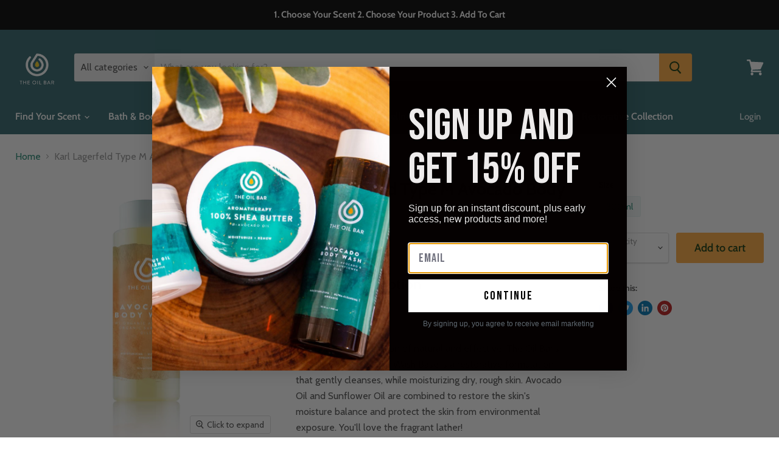

--- FILE ---
content_type: text/html; charset=utf-8
request_url: https://www.theoilbar.com/products/karl-lagerfeld-type-m-avocado-body-wash
body_size: 78055
content:
<!doctype html>
<html class="no-js no-touch" lang="en">
  
  <head><!--Content in content_for_header -->
<!--LayoutHub-Embed--><meta name="layouthub" /><link rel="stylesheet" type="text/css" href="[data-uri]" media="all">
<!--LH--><!--/LayoutHub-Embed--><!-- Added by AVADA HelpCenter FAQs -->
   <script>
   window.AVADA_APP_FAQS_STATUS = window.AVADA_APP_FAQS_STATUS || {};
   window.AVADA_FAQ = window.AVADA_FAQS || {};
   window.AVADA_FAQ={"categories":[{"categoryId":"0McUpe8FLBj3wS2CmcIe","featured":false,"position":1,"updatedAt":"2022-09-29T13:13:53.825Z","question":"Payment","shopId":"ZKRPx0Q34MsndLcFDoqD","createdAt":"2022-09-29T12:58:29.021Z","published":true,"questions":[{"title":"What are the forms of payment you accept?","questionId":"geKVgLPGz9PlMsEeW6G6","published":true,"featured":true},{"title":"Do you accept debit cards?","questionId":"O83vRBj7in5cZdfSyMMl","published":true,"featured":false},{"questionId":"dRVMPNhx4oCrhSwOv4CW","published":true,"title":"Can you provide me a discount code for my order?","featured":false},{"featured":false,"questionId":"bDLedAI3EothrAzO46g3","published":true,"title":"Do you accept gift cards?"},{"featured":false,"title":"Do you accept money orders?","questionId":"h7lMJbIsN6VuCF0Gi8JD","published":true},{"featured":true,"questionId":"Ad0MkU2JmUtZqfjb2aOR","title":"Do you accept PayPal?","published":true},{"questionId":"QGiJyl0H2O1yuHnB1Rst","featured":false,"title":"I received an error message that my order cannot be completed but I was still charged. Why?","published":true}]},{"categoryId":"QymizrMNtTWk4rki2YZ5","createdAt":"2022-09-28T17:46:51.117Z","updatedAt":"2022-09-29T13:25:17.687Z","featured":false,"question":"General Questions","shopId":"ZKRPx0Q34MsndLcFDoqD","questions":[{"featured":true,"published":true,"questionId":"Cmr9RhLnDJyp4z7B5kK9","title":"How do I apply for a job with TOB?"},{"published":true,"featured":false,"title":"What does Type M and Type W mean?","questionId":"YYjljnMXEfOKkYndHCMX"},{"published":true,"questionId":"PkuE5xxfL6KoK3MEpWJr","title":"What does layering your scent mean?","featured":false},{"title":"Do you have a rewards program?","featured":false,"published":true,"questionId":"gaiwB6FufCnDYsHyKpJG"},{"questionId":"Fb2kyR7mWqctwajb6l2G","published":true,"featured":true,"title":"Where are you located?"},{"title":"Does The Oil Bar test on animals?","featured":true,"published":true,"questionId":"9YRNTuQwuJL9XpWy4xG4"}],"position":2,"published":true},{"categoryId":"7UbtD1sgR28HWb78S01n","createdAt":"2022-09-23T16:29:54.807Z","question":"Order \u0026 Shipping","shopId":"ZKRPx0Q34MsndLcFDoqD","featured":true,"updatedAt":"2022-09-29T13:14:02.618Z","questions":[{"title":"How to track my order?","defaultQuestionId":2,"questionId":"3DCpEsEgj5KBXKIja55n","published":true,"featured":true,"index":2},{"questionId":"eHEKG13QaxTVEA088jj2","published":true,"featured":false,"title":"How do I receive Free Shipping on my order?"},{"title":"How do I update\/cancel my order?","published":true,"featured":false,"questionId":"EfZmRH8EHAQCTXPeAPw1"},{"published":true,"title":"What if my item(s) arrives Damaged?","questionId":"w2e27a5jb79G3za6Nm2E","featured":true},{"questionId":"s2mEc8OZNVFSjFL0abQn","title":"What do I do if I received the wrong item?","featured":false,"published":true},{"featured":true,"published":true,"questionId":"R9KDWL8KNOtipoghiJSL","title":"After I place my order, when will my order ship?"},{"questionId":"v1TY4Vz5FerhIlca0RHI","title":"Do you ship to P.O. Boxes?","featured":false,"published":true},{"questionId":"en7x2oC3mOhMRiMPS7Ak","title":"Do you ship internationally?","featured":true,"published":true,"defaultQuestionId":3,"index":3},{"questionId":"kRpemggiCUVSBEeBUNG0","published":true,"index":4,"title":"How come the tracking number isn’t working?","featured":false,"defaultQuestionId":4},{"title":"Can I pick up my order instead of having it delivered?","published":true,"questionId":"aAbGsc3EDZV7FHuWpoVd","featured":false},{"featured":false,"title":"I have a rush order. Can it be delivered Saturday?","questionId":"dWBEnYnp8ZCzUvmiXUiZ","published":true},{"published":true,"title":"The tracking shows the package was delivered but I didn’t receive my package. What if I have a lost or stolen package?","questionId":"JfJN4Fbt0wie1beH0Vm6","featured":false},{"featured":false,"title":"How fast is Free Shipping?","questionId":"Now297vi36ESrY2Kclae","published":true},{"published":true,"featured":false,"title":"When I enter my shipping address, I am receiving an error that my address is invalid?","questionId":"KWUtwCMovYBU2NwkJ4e3"}],"published":true,"position":3,"defaultCategoryId":1,"index":1},{"categoryId":"81xSPLeJtkBlmASHErm5","shopId":"ZKRPx0Q34MsndLcFDoqD","updatedAt":"2022-09-29T12:58:29.154Z","position":5,"questions":[{"index":1,"questionId":"dx0jXX01QxyN26lm0xyu","defaultQuestionId":5,"title":"What is your return policy?","featured":true,"published":true},{"featured":true,"title":"How can I return or exchange a product ordered online?","published":true,"questionId":"rRYjSFFHYIPS7Y27Uwni","index":2,"defaultQuestionId":6},{"questionId":"eNuBNpHeXtKVEKmLSofZ","featured":false,"title":"My package was returned to sender. How do I get my order shipped back out?","published":true}],"index":1,"published":true,"featured":true,"createdAt":"2022-09-23T16:29:54.808Z","defaultCategoryId":2,"question":"Exchange \u0026 Return"},{"categoryId":"i6ne0WDCbaYovEGIdsjN","shopId":"ZKRPx0Q34MsndLcFDoqD","createdAt":"2022-09-29T13:33:25.653Z","updatedAt":"2022-09-29T13:44:12.330Z","question":"Fragrance Oils","questions":[{"published":true,"questionId":"huBf6b3RctbfZ0kUw9nl","featured":false,"title":"What are fragrance oils?"},{"questionId":"g5LnEgcWHZ0nHGzlZdho","featured":false,"title":"What are your top fragrance oils?","published":true},{"published":true,"title":"What if I can't find the scent I want on the site?","featured":false,"questionId":"Jz4ilo9joFt4dt2Za2Wr"},{"published":true,"featured":false,"title":"How long does the oil last?","questionId":"KJrLr84KXjlZbHw6o3IT"},{"title":"What grade are your fragrance oils?","questionId":"K0N12Netj76iOXO6Ymgu","published":true,"featured":false},{"published":true,"title":"Are your fragrance oils diluted\/cut with anything?","featured":false,"questionId":"5XcRpsyCqmlbVL1toZ5q"},{"questionId":"lAZpp8325gu5h8CfqmDy","published":true,"featured":false,"title":"Can I put fragrance oils directly on my skin?"},{"published":true,"questionId":"U0a0W4d93s9eNeIPMkUY","featured":false,"title":"How many oils can i mix into my products?"},{"questionId":"Hysw9bVclCYlLqCNTwRk","title":"Are these the same as the designer Perfumes and Colognes in department stores ?","published":true,"featured":false},{"published":true,"questionId":"nfI5RvRbpL42DaE0ZDk1","featured":false,"title":"How can I get my oil to last all day and be really strong?"},{"questionId":"J5JHl8UsWhddYtwOI4ss","published":true,"featured":false,"title":"Where should I apply my fragrance oil? "},{"title":"What are the different ways that I can use my oil?","questionId":"wHVDdSGmTbDklvaZ8n9j","featured":false,"published":true}],"published":true,"featured":false,"position":7},{"categoryId":"Bs7mnJj8HKqxxY4kWxGn","position":8,"question":"Products","createdAt":"2022-09-29T13:44:28.928Z","questions":[{"title":"How do I check if a product has a certain ingredient?","questionId":"0ptgGX7YQv2fql3xLPGt","featured":false,"published":true},{"title":"What if I had an allergic reaction to your product?","questionId":"Oh4t2j09pUeZ3SnABm8K","featured":false,"published":true},{"title":"Where can I get some samples?","questionId":"txaXJI8xof6BAkxbIrIf","published":true,"featured":false},{"questionId":"RUCyW7XquNxvqUSIwNIW","title":"Why is the consistency different from the product I just ordered to the one I already have?","published":true,"featured":false},{"questionId":"JiomzJAVjwbtkyezbSho","published":true,"title":"What's the difference between the Coconut Dry Oil Mist \u0026 Fragrance Mist?","featured":false},{"published":true,"title":"How does the Soy Massage Candles Work?","featured":false,"questionId":"KOIllsmTfDIveJfHuAUB"},{"featured":false,"title":"Will the fragrance mist stain my clothes\/ sheets?","questionId":"dLwX39s88Y5kaBH0FE2q","published":true},{"questionId":"kYKM7dVkYOXlDELrmdge","featured":false,"title":"What is the shelf life on your products?","published":true},{"title":"Do the hair products work for natural hair?","featured":false,"questionId":"xzCPjdfpjdE031bBrltn","published":true},{"questionId":"hWHhI5oPbKKf0UUaCZGd","featured":false,"title":"What is the difference between the moisturizers?","published":true},{"title":"Top Sellers: 10 prods, male \u0026 female fragrances","featured":false,"questionId":"BXr2p4r5F2aQxxFqeND7","published":true}],"shopId":"ZKRPx0Q34MsndLcFDoqD","published":true,"updatedAt":"2022-09-29T13:57:02.955Z","featured":false},{"categoryId":"gayV8l2RsjLULQlDqe6M","questions":[{"questionId":"n5ouu1qfh50KdHlr9ZWI","title":"How do I get added to your mailing list?","published":true,"featured":false},{"published":true,"title":"Do you franchise?","featured":false,"questionId":"ls0xinRb0GLiRT2feKTR"},{"published":true,"featured":false,"questionId":"fZraTDxGAXSHBwtK6XV2","title":"Does The Oil Bar have an affiliate program?"},{"title":"How can I become an influencer for TOB?","published":true,"questionId":"PKxQ0Gm3LHUdfuZkkfFU","featured":false}],"createdAt":"2022-09-23T18:15:57.143Z","question":"Marketing","updatedAt":"2022-09-29T13:44:29.061Z","published":true,"position":9,"shopId":"ZKRPx0Q34MsndLcFDoqD","featured":false},{"categoryId":"Sy6PGNTf7EqRI9Tcfsx8","updatedAt":"2022-09-29T13:56:17.027Z","questions":[{"questionId":"oHGv2XQuZ76zGiuAK4hL","title":"Which soap is the best for acne and dark spots?","published":true,"featured":false},{"featured":false,"questionId":"2UR76lYe5erzPj4ulXG3","title":"Which soap helps with dry skin?","published":true},{"title":"Can I use these soaps for my face and body?","published":true,"featured":false,"questionId":"9fM31rbubwS1jsQaYntz"},{"title":"What are the top selling soaps?","questionId":"2jknUChF4k62oRRoHjCC","published":true,"featured":false},{"published":true,"featured":false,"title":"Which soap is the best for oily skin?","questionId":"YLesEboTmtm6L9xaBell"},{"published":true,"questionId":"b67pY4vgEuxK9K9IfFdF","featured":false,"title":"I have eczema, which soap would be the best for my skin?"}],"featured":false,"question":"Handmade Soap","position":10,"shopId":"ZKRPx0Q34MsndLcFDoqD","published":true,"createdAt":"2022-09-28T18:01:19.164Z"},{"categoryId":"IfstZrh3Cu4HxW5eZd1x","updatedAt":"2022-09-29T13:44:29.062Z","published":true,"position":11,"questions":[{"questionId":"dwAZ8f68iFMOrsFgxYaw","featured":false,"title":"What is Aromatherapy?","published":true},{"published":true,"questionId":"j7y0IFdDc6USOCtWOu0u","title":"What are essential oils? ","featured":false},{"questionId":"VEvz0grwbzmTzBTygiD9","title":"Are essential oils ingestible?","published":true,"featured":false},{"published":true,"questionId":"usuDEtJ4lMlwTzBT7IIr","title":"Can essential oils be placed directly on the skin?","featured":false},{"questionId":"HefN6pUcPLYRL1TqQ57D","title":"Can I add essential oils into my products?","published":true,"featured":false},{"published":true,"featured":false,"questionId":"bpctrnyXzZBGPB80ILnm","title":"What are carrier oils?"},{"published":true,"questionId":"2uroLB1D1kkKs1lrecOM","featured":false,"title":"Can I add essential oils into my carrier oil?"},{"title":"What essential oils are good for eczema?","questionId":"TYTmcfh6N0XbeZK9tMlg","featured":false,"published":true}],"featured":false,"createdAt":"2022-09-29T13:20:15.949Z","shopId":"ZKRPx0Q34MsndLcFDoqD","question":"Aromatherapy"},{"categoryId":"38ZPvUox05hO4DTBXryd","updatedAt":"2022-09-29T13:44:29.062Z","position":12,"question":"Diffusers","published":true,"questions":[{"questionId":"ya6KxvUjXsRWN12c8a1s","title":"How does an Aromatherapy Diffusers work?","featured":false,"published":true},{"featured":false,"questionId":"9Tp628KHsePIDsD60AaG","title":"What square footage does an oil diffuser cover?","published":true},{"questionId":"4uL58pjYvJ7PYhonBxxW","featured":false,"title":"How does an oil warmer work?","published":true},{"title":"Where can I buy a replacement bulb\/ glass dish for my oil warmer?","questionId":"Dl8RZVwnqv0Yu3ALolTD","published":true,"featured":false},{"featured":false,"title":"How does Diffuser Jewelry work?","published":true,"questionId":"OQBBNizlm2AG0oABgedr"}],"shopId":"ZKRPx0Q34MsndLcFDoqD","createdAt":"2022-09-29T13:29:16.820Z","featured":false}],"faqPageSetting":{"fontFamily":"Open+Sans","shopId":"ZKRPx0Q34MsndLcFDoqD","fontStore":[{"value":"Cabin","label":"Cabin"},{"value":"Lato","label":"Lato"},{"label":"Manjari","value":"Manjari"},{"label":"Nunito","value":"Nunito"},{"value":"Roboto","label":"Roboto"},{"value":"Glyphicons+Halflings","label":"Glyphicons Halflings"},{"value":"Inter","label":"Inter"},{"label":"STIX Two Math","value":"STIX+Two+Math"},{"label":"xoswiper-icons","value":"xoswiper-icons"}],"questionTextColor":"#181A1B","answerBackgroundColor":"#FCFCFC","faqPageCustomCss":"","questionBackgroundColor":"#F6F6F6","q\u0026aFont":"Open+Sans","headerColor":" #ffab41","description":"Got a question? We're here to answer!","categoryColor":"#30656b","descriptionColor":"#A8A8A8","answerTextColor":"#181A1B","header":"Frequently Asked Questions","id":"kcNjoT8VqZ5oUj4J1W04","theme":"light-faq-page"},"questions":[{"createdAt":"2022-09-29T13:44:49.275Z","question":"How do I check if a product has a certain ingredient?","answer":"\u003cp\u003e\u003cspan style=\"font-family: Arial;\"\u003eCurrently we do not have a list of products that contain a certain ingredient. Please visit the product page and check the ingredients list for the product you are interested in.\u003c\/span\u003e\u003c\/p\u003e","shopId":"ZKRPx0Q34MsndLcFDoqD","categoryId":"Bs7mnJj8HKqxxY4kWxGn","published":true,"questionId":"0ptgGX7YQv2fql3xLPGt"},{"createdAt":"2022-09-28T18:02:45.532Z","answer":"\u003cp\u003e\u003cspan style=\"font-family: Arial;\"\u003eFrankincense \u0026amp; Myrrh Soap\u003c\/span\u003e\u003c\/p\u003e","question":"Which soap helps with dry skin?","shopId":"ZKRPx0Q34MsndLcFDoqD","categoryId":"Sy6PGNTf7EqRI9Tcfsx8","published":true,"questionId":"2UR76lYe5erzPj4ulXG3"},{"createdAt":"2022-09-29T13:55:20.548Z","question":"What are the top selling soaps?","answer":"\u003cp\u003e\u003cspan style=\"font-family: Arial;\"\u003eAfrican Black Soap, Eucalyptus \u0026amp; Tea Tree, Cherry \u0026amp; Sweet Almond\u003c\/span\u003e\u003c\/p\u003e","shopId":"ZKRPx0Q34MsndLcFDoqD","categoryId":"Sy6PGNTf7EqRI9Tcfsx8","published":true,"questionId":"2jknUChF4k62oRRoHjCC"},{"createdAt":"2022-09-29T13:23:29.646Z","question":"Can I add essential oils into my carrier oil?","answer":"\u003cp\u003e\u003cspan style=\"font-family: Arial;\"\u003eYes you can. They're great by themselves for addressing specific needs but you can also enhance the effectiveness of a Carrier Oil by adding an essential oil to it.\u003c\/span\u003e\u003c\/p\u003e","shopId":"ZKRPx0Q34MsndLcFDoqD","categoryId":"IfstZrh3Cu4HxW5eZd1x","published":true,"questionId":"2uroLB1D1kkKs1lrecOM"},{"defaultCategoryId":1,"createdAt":"2022-09-23T16:29:54.809Z","question":"How to track my order?","defaultQuestionId":2,"shopId":"ZKRPx0Q34MsndLcFDoqD","categoryId":"7UbtD1sgR28HWb78S01n","answer":"\u003cp\u003ePlease track your order at with \u003ca href=\"https:\/\/tools.usps.com\/go\/TrackConfirmAction_input\" rel=\"noopener noreferrer\" target=\"_blank\"\u003eUSPS\u003c\/a\u003e or \u003ca href=\"https:\/\/www.ups.com\/track?loc=en_US\u0026amp;requester=ST\/\" rel=\"noopener noreferrer\" target=\"_blank\"\u003eUPS\u003c\/a\u003e\u003c\/p\u003e","updatedAt":"2022-09-23T17:18:53.711Z","published":true,"featured":true,"questionId":"3DCpEsEgj5KBXKIja55n"},{"createdAt":"2022-09-29T13:31:13.191Z","question":"How does an oil warmer work?","answer":"\u003cp\u003e\u003cspan style=\"font-family: Arial;\"\u003eSettings for a \"Plug-in Diffuser\"- add 20-25 drops to your glass dish \u0026amp; turn the power knob to control the potency. \u003c\/span\u003e\u003c\/p\u003e\u003cp\u003e\u003cbr\u003e\u003c\/p\u003e\u003cp\u003e\u003cspan style=\"font-family: Arial;\"\u003e\u003cspan class=\"ql-cursor\"\u003e﻿\u003c\/span\u003eSettings for a \"Touch Diffuser\"- add 20-25 drops to your glass dish \u0026amp; touch the metal feature of your diffuser to control the potency.\u003c\/span\u003e\u003c\/p\u003e","shopId":"ZKRPx0Q34MsndLcFDoqD","categoryId":"38ZPvUox05hO4DTBXryd","published":true,"questionId":"4uL58pjYvJ7PYhonBxxW"},{"createdAt":"2022-09-29T13:34:22.096Z","answer":"\u003cp\u003e\u003cspan style=\"font-family: Arial;\"\u003eNo. Purity, strength and consistency is our hallmark. Our fragrance oils contain no alcohol, water, surfactants or other fillers or diluents. We always deliver the strongest and longest lasting fragrance oils on the market.\u003c\/span\u003e\u003c\/p\u003e\u003cp\u003e\u003cbr\u003e\u003c\/p\u003e","question":"Are your fragrance oils diluted\/cut with anything?","shopId":"ZKRPx0Q34MsndLcFDoqD","categoryId":"i6ne0WDCbaYovEGIdsjN","published":true,"questionId":"5XcRpsyCqmlbVL1toZ5q"},{"createdAt":"2022-09-29T13:30:52.773Z","answer":"\u003cp\u003e\u003cspan style=\"font-family: Arial;\"\u003eApproximately 1,000 sq ft\u003c\/span\u003e\u003c\/p\u003e","question":"What square footage does an oil diffuser cover?","shopId":"ZKRPx0Q34MsndLcFDoqD","categoryId":"38ZPvUox05hO4DTBXryd","published":true,"questionId":"9Tp628KHsePIDsD60AaG"},{"createdAt":"2022-09-29T13:25:09.998Z","answer":"\u003cp\u003e\u003cspan style=\"font-family: Arial;\"\u003eWe do not test on animals. Our products are cruelty free.\u003c\/span\u003e\u003c\/p\u003e","question":"Does The Oil Bar test on animals?","shopId":"ZKRPx0Q34MsndLcFDoqD","categoryId":"QymizrMNtTWk4rki2YZ5","published":true,"featured":true,"questionId":"9YRNTuQwuJL9XpWy4xG4"},{"createdAt":"2022-09-28T18:03:07.065Z","answer":"\u003cp\u003e\u003cspan style=\"font-family: Arial;\"\u003eYes\u003c\/span\u003e\u003c\/p\u003e","question":"Can I use these soaps for my face and body?","shopId":"ZKRPx0Q34MsndLcFDoqD","categoryId":"Sy6PGNTf7EqRI9Tcfsx8","published":true,"questionId":"9fM31rbubwS1jsQaYntz"},{"createdAt":"2022-09-29T13:03:27.220Z","question":"Do you accept PayPal?","answer":"\u003cp\u003e\u003cspan style=\"font-family: Arial;\"\u003eNo, we do not accept PayPal.\u003c\/span\u003e\u003c\/p\u003e","shopId":"ZKRPx0Q34MsndLcFDoqD","categoryId":"0McUpe8FLBj3wS2CmcIe","published":true,"featured":true,"questionId":"Ad0MkU2JmUtZqfjb2aOR"},{"createdAt":"2022-09-29T13:57:02.882Z","question":"Top Sellers: 10 prods, male \u0026 female fragrances","answer":"\u003cp\u003e\u003cspan style=\"font-family: Arial;\"\u003eProducts: Fragrance roll-ons, home oils, 100% Shea Butter, Fragrance mist, Soap kit, African Black soap \u0026amp; Cocoa Butter Body Smoothie. \u003c\/span\u003e\u003c\/p\u003e\u003cp\u003e\u003cbr\u003e\u003c\/p\u003e\u003cp\u003e\u003cspan style=\"font-family: Arial;\"\u003eWomen's fragrances: Aquolina Pink Sugar, Aquolina Pink Sugar Sensual, B\u0026amp;BW Velvet Sugar, Escada Sorbetto Rosso, Rihanna Kiss, Rihanna Crush, Escada Moon Sparkle, Juicy Couture Viva La Juicy, Paris Hilton, Jimmy Choo Fever. \u003c\/span\u003e\u003c\/p\u003e\u003cp\u003e\u003cbr\u003e\u003c\/p\u003e\u003cp\u003e\u003cspan style=\"font-family: Arial;\"\u003eMen's Fragrances: Tommy Bahama Maritime, Christian Dior Sauvage, Paco Rabanne Invictus, Jimmy Choo, Gucci Guilty, Azzaro Chrome Legend, Creed Adventus, Tom Ford Tobacco Vanille, Creed Green Irish Tweed, Chanel Bleu\u003c\/span\u003e\u003c\/p\u003e","shopId":"ZKRPx0Q34MsndLcFDoqD","categoryId":"Bs7mnJj8HKqxxY4kWxGn","published":true,"questionId":"BXr2p4r5F2aQxxFqeND7"},{"createdAt":"2022-09-28T17:47:22.334Z","question":"How do I apply for a job with TOB?","shopId":"ZKRPx0Q34MsndLcFDoqD","categoryId":"QymizrMNtTWk4rki2YZ5","answer":"\u003cp\u003e\u003cspan style=\"font-family: Arial;\"\u003eThe Oil Bar is a fun place to work, check out our \"Careers\" page to \u003c\/span\u003e\u003ca href=\"https:\/\/www.theoilbar.com\/pages\/careers\" rel=\"noopener noreferrer\" target=\"_blank\" style=\"letter-spacing: initial; text-transform: initial; font-family: Arial;\"\u003esearch for available positions!\u003c\/a\u003e\u003c\/p\u003e","updatedAt":"2022-09-28T17:57:36.089Z","published":true,"featured":true,"questionId":"Cmr9RhLnDJyp4z7B5kK9"},{"createdAt":"2022-09-29T13:32:30.898Z","answer":"\u003cp\u003e\u003cspan style=\"font-family: Arial;\"\u003eYou can purchase on the website or in-store. \u003c\/span\u003e\u003ca href=\"https:\/\/www.theoilbar.com\/collections\/accessories\" rel=\"noopener noreferrer\" target=\"_blank\"\u003ehttps:\/\/www.theoilbar.com\/collections\/accessories\u003c\/a\u003e\u003c\/p\u003e","question":"Where can I buy a replacement bulb\/ glass dish for my oil warmer?","shopId":"ZKRPx0Q34MsndLcFDoqD","categoryId":"38ZPvUox05hO4DTBXryd","published":true,"questionId":"Dl8RZVwnqv0Yu3ALolTD"},{"createdAt":"2022-09-23T17:54:57.606Z","answer":"\u003cp\u003e\u003cspan style=\"font-family: Arial;\"\u003ePlease email us at customercare@theoilbar.com. Have your order number ready.\u003c\/span\u003e\u003c\/p\u003e\u003cp\u003e\u003cbr\u003e\u003c\/p\u003e\u003cp\u003e\u003cspan style=\"font-family: Arial;\"\u003eIf the order has already been provided to our fulfillment center, we are unable to cancel the order.\u003c\/span\u003e\u003c\/p\u003e","question":"How do I update\/cancel my order?","shopId":"ZKRPx0Q34MsndLcFDoqD","categoryId":"7UbtD1sgR28HWb78S01n","published":true,"questionId":"EfZmRH8EHAQCTXPeAPw1"},{"createdAt":"2022-09-28T17:58:22.519Z","question":"Where are you located?","answer":"\u003cp\u003e\u003cspan style=\"font-family: Arial;\"\u003eWe have two locations in Ohio \u0026amp; six in Georgia. Check them out! \u003c\/span\u003e\u003ca href=\"https:\/\/www.theoilbar.com\/pages\/stores\" rel=\"noopener noreferrer\" target=\"_blank\"\u003ehttps:\/\/www.theoilbar.com\/pages\/stores\u003c\/a\u003e\u003c\/p\u003e","shopId":"ZKRPx0Q34MsndLcFDoqD","categoryId":"QymizrMNtTWk4rki2YZ5","published":true,"featured":true,"questionId":"Fb2kyR7mWqctwajb6l2G"},{"createdAt":"2022-09-29T13:22:48.225Z","answer":"\u003cp\u003e\u003cspan style=\"font-family: Arial;\"\u003eYes! You can create your own wellness Hair, Body and Bath product by selecting an Essential Oil or Restorative Essential Oil Blend and adding it to your favorite product. \u003c\/span\u003e\u003ca href=\"https:\/\/www.theoilbar.com\/collections\/aromatherapy-products-1\" rel=\"noopener noreferrer\" target=\"_blank\"\u003ehttps:\/\/www.theoilbar.com\/collections\/aromatherapy\u003c\/a\u003e\u003c\/p\u003e","question":"Can I add essential oils into my products?","shopId":"ZKRPx0Q34MsndLcFDoqD","categoryId":"IfstZrh3Cu4HxW5eZd1x","published":true,"questionId":"HefN6pUcPLYRL1TqQ57D"},{"createdAt":"2022-09-29T13:38:38.106Z","answer":"\u003cp\u003e\u003cspan style=\"font-family: Arial;\"\u003eOur cosmetic oils are blended fragrances, which are mixed to create a similar match to the designer fragrance. This is why all of our oils are listed as \"type\" as we cannot legally retail the fragrances as designer oils.\u003c\/span\u003e\u003c\/p\u003e","question":"Are these the same as the designer Perfumes and Colognes in department stores ?","shopId":"ZKRPx0Q34MsndLcFDoqD","categoryId":"i6ne0WDCbaYovEGIdsjN","published":true,"questionId":"Hysw9bVclCYlLqCNTwRk"},{"createdAt":"2022-09-29T13:42:57.291Z","answer":"\u003cp\u003e\u003cspan style=\"font-family: Arial;\"\u003eWe recommend applying to all pulse points. These areas include the wrists, inside the elbow joint, behind the knees and around the neck area. The heat from your blood flow activates the fragrance and pushes it out. Also apply behind ears and chest area for added sensuality.\u003c\/span\u003e\u003c\/p\u003e\u003cp\u003e\u003cbr\u003e\u003c\/p\u003e","question":"Where should I apply my fragrance oil? ","shopId":"ZKRPx0Q34MsndLcFDoqD","categoryId":"i6ne0WDCbaYovEGIdsjN","published":true,"questionId":"J5JHl8UsWhddYtwOI4ss"},{"createdAt":"2022-09-23T17:48:40.917Z","answer":"\u003cp\u003e\u003cspan style=\"font-family: Arial;\"\u003eOnce an order has shipped, The Oil Bar is not responsible for lost or stolen packages confirmed to be delivered to the address as entered for the order. The customer must enter a safe and accurate address when entering their shipping address. \u003c\/span\u003e\u003c\/p\u003e\u003cp\u003e\u003cbr\u003e\u003c\/p\u003e\u003cp\u003e\u003cspan style=\"font-family: Arial;\"\u003ePlease contact the carrier for any information regarding the delivery. Have your tracking number available to provide to the carrier to assist with the investigation. \u003c\/span\u003e\u003ca href=\"https:\/\/faq.usps.com\/s\/article\/Where-is-my-package \" rel=\"noopener noreferrer\" target=\"_blank\" style=\"font-family: Arial;\"\u003ehttps:\/\/faq.usps.com\/s\/article\/Where-is-my-package \u003c\/a\u003e\u003c\/p\u003e\u003cp\u003e\u003ca href=\"https:\/\/www.ups.com\/us\/en\/support\/tracking-support\/where-is-my-package.page\" rel=\"noopener noreferrer\" target=\"_blank\" style=\"font-family: Arial;\"\u003e\u003cspan class=\"ql-cursor\"\u003e﻿\u003c\/span\u003ehttps:\/\/www.ups.com\/us\/en\/support\/tracking-support\/where-is-my-package.page\u003c\/a\u003e\u003c\/p\u003e\u003cp\u003e\u003cbr\u003e\u003c\/p\u003e\u003cp\u003e\u003cspan style=\"font-family: Arial;\"\u003eOnce an order has shipped and tracking becomes available, we recommend the receiver be available on the estimated date of arrival of the package or the receiver to contact the carrier to schedule a pick up at the holding facility.\u003c\/span\u003e\u003c\/p\u003e\u003cp\u003e\u003cbr\u003e\u003c\/p\u003e","question":"The tracking shows the package was delivered but I didn’t receive my package. What if I have a lost or stolen package?","shopId":"ZKRPx0Q34MsndLcFDoqD","categoryId":"7UbtD1sgR28HWb78S01n","published":true,"questionId":"JfJN4Fbt0wie1beH0Vm6"},{"createdAt":"2022-09-29T13:52:40.440Z","question":"What's the difference between the Coconut Dry Oil Mist \u0026 Fragrance Mist?","answer":"\u003cp\u003e\u003cspan style=\"font-family: Arial;\"\u003eCoconut Dry Oil Mist is recommended to use a spray moisturizer, which can be applied directly to the skin. The fragrance mist is a more concentrated product which should be applied at six inches away from the target.\u003c\/span\u003e\u003c\/p\u003e","shopId":"ZKRPx0Q34MsndLcFDoqD","categoryId":"Bs7mnJj8HKqxxY4kWxGn","published":true,"questionId":"JiomzJAVjwbtkyezbSho"},{"createdAt":"2022-09-29T13:43:40.013Z","answer":"\u003cp\u003eEmail us at customercare@theoilbar.com and let's see how we can help you find or create the scent for you!\u0026nbsp;\u003c\/p\u003e","question":"What if I can't find the scent I want on the site?","shopId":"ZKRPx0Q34MsndLcFDoqD","categoryId":"i6ne0WDCbaYovEGIdsjN","published":true,"questionId":"Jz4ilo9joFt4dt2Za2Wr"},{"createdAt":"2022-09-29T13:33:42.770Z","question":"What grade are your fragrance oils?","answer":"\u003cp\u003e\u003cspan style=\"font-family: Arial;\"\u003eWe carry the highest grade of fragrance oils, which is the Cosmetic grade and it is also skin safe. This grade is the same type of fragrance oil that is used to scent cosmetic and personal care products.\u003c\/span\u003e\u003c\/p\u003e","shopId":"ZKRPx0Q34MsndLcFDoqD","categoryId":"i6ne0WDCbaYovEGIdsjN","published":true,"questionId":"K0N12Netj76iOXO6Ymgu"},{"createdAt":"2022-09-29T13:35:21.408Z","answer":"\u003cp\u003e\u003cspan style=\"font-family: Arial;\"\u003eOur cosmetic grade fragrance oils do not contain alcohol so they do not evaporate like most perfumes and colognes. They are designed to blend with your natural body chemistry creating a scent that is uniquely yours and that lasts all day.\u003c\/span\u003e\u003c\/p\u003e\u003cp\u003e\u003cbr\u003e\u003c\/p\u003e","question":"How long does the oil last?","shopId":"ZKRPx0Q34MsndLcFDoqD","categoryId":"i6ne0WDCbaYovEGIdsjN","published":true,"questionId":"KJrLr84KXjlZbHw6o3IT"},{"createdAt":"2022-09-29T13:53:00.831Z","question":"How does the Soy Massage Candles Work?","answer":"\u003cp\u003e\u003cspan style=\"font-family: Arial;\"\u003eLight the candle and wait until the blend of oils and butters begin to pool on the surface around the wick. (About 10 minutes). Extinguish the flame before applying to the skin (The flame itself is always hot so please blow it out before using).\u003c\/span\u003e\u003c\/p\u003e","shopId":"ZKRPx0Q34MsndLcFDoqD","categoryId":"Bs7mnJj8HKqxxY4kWxGn","published":true,"questionId":"KOIllsmTfDIveJfHuAUB"},{"createdAt":"2022-09-23T17:54:39.105Z","answer":"\u003cp\u003e\u003cspan style=\"font-family: Arial;\"\u003eOur shipping is tied directly to the carrier’s website. An invalid address error will appear if the carrier is not able to ship to that location or is unable to find that location in their database. The carrier will require a valid United States address.\u003c\/span\u003e\u003c\/p\u003e","question":"When I enter my shipping address, I am receiving an error that my address is invalid?","shopId":"ZKRPx0Q34MsndLcFDoqD","categoryId":"7UbtD1sgR28HWb78S01n","published":true,"questionId":"KWUtwCMovYBU2NwkJ4e3"},{"createdAt":"2022-09-23T17:52:06.449Z","answer":"\u003cp\u003e\u003cspan style=\"font-family: Arial;\"\u003eFree shipping will be delivered within 5 business days.\u003c\/span\u003e\u003c\/p\u003e","question":"How fast is Free Shipping?","shopId":"ZKRPx0Q34MsndLcFDoqD","categoryId":"7UbtD1sgR28HWb78S01n","published":true,"questionId":"Now297vi36ESrY2Kclae"},{"createdAt":"2022-09-29T13:02:25.159Z","answer":"\u003cp\u003e\u003cspan style=\"font-family: Arial;\"\u003eYes, we accept United States debit cards. They must be issued with the Visa, Mastercard, Discover, or American Express logos.\u003c\/span\u003e\u003c\/p\u003e","question":"Do you accept debit cards?","shopId":"ZKRPx0Q34MsndLcFDoqD","categoryId":"0McUpe8FLBj3wS2CmcIe","published":true,"questionId":"O83vRBj7in5cZdfSyMMl"},{"createdAt":"2022-09-29T13:32:58.193Z","question":"How does Diffuser Jewelry work?","answer":"\u003cp\u003e\u003cspan style=\"font-family: Arial;\"\u003eAdd 2-5 drops of your preferred fragrance or essential oil, onto the lava bead \u0026amp; enjoy the long lasting scent throughout the day. \u003c\/span\u003e\u003c\/p\u003e\u003cp\u003e\u003cbr\u003e\u003c\/p\u003e\u003cp\u003e\u003cspan style=\"font-family: Arial;\"\u003e\u003cspan class=\"ql-cursor\"\u003e﻿\u003c\/span\u003e** add benefits of essential oil \u0026amp; purpose of wearing the jewelry\u003c\/span\u003e\u003c\/p\u003e","shopId":"ZKRPx0Q34MsndLcFDoqD","categoryId":"38ZPvUox05hO4DTBXryd","published":true,"questionId":"OQBBNizlm2AG0oABgedr"},{"createdAt":"2022-09-29T13:45:07.279Z","question":"What if I had an allergic reaction to your product?","answer":"\u003cp\u003e\u003cspan style=\"font-family: Arial;\"\u003eWe recommend discontinue use immediately and contact your physician. They can provide you details on what ingredient you may have had a reaction to.\u003c\/span\u003e\u003c\/p\u003e","shopId":"ZKRPx0Q34MsndLcFDoqD","categoryId":"Bs7mnJj8HKqxxY4kWxGn","published":true,"questionId":"Oh4t2j09pUeZ3SnABm8K"},{"createdAt":"2022-09-28T17:45:13.474Z","answer":"\u003cp\u003e\u003cspan style=\"font-family: Arial;\"\u003ePlease send us an email at customercare@theoilbar.com to submit your inquiry and our Marketing team will be in touch within 2-4 business days.\u003c\/span\u003e\u003c\/p\u003e","question":"How can I become an influencer for TOB?","shopId":"ZKRPx0Q34MsndLcFDoqD","categoryId":"gayV8l2RsjLULQlDqe6M","published":true,"questionId":"PKxQ0Gm3LHUdfuZkkfFU"},{"createdAt":"2022-09-28T17:55:04.746Z","answer":"\u003cp\u003e\u003cspan style=\"font-family: Arial;\"\u003eBy layering, you create one harmonious personal aroma zone. Your fragrance emanates from all over your body. Everything from your clothes to your undergarments, all take on the great scent of the fragrance that you're wearing.\u003c\/span\u003e\u003c\/p\u003e","question":"What does layering your scent mean?","shopId":"ZKRPx0Q34MsndLcFDoqD","categoryId":"QymizrMNtTWk4rki2YZ5","published":true,"questionId":"PkuE5xxfL6KoK3MEpWJr"},{"createdAt":"2022-09-29T13:13:53.726Z","question":"I received an error message that my order cannot be completed but I was still charged. Why?","answer":"\u003cp\u003e\u003cspan style=\"font-family: Arial;\"\u003eWhen your card is reviewed and declined, the funds are placed on hold instead of completing the transaction. \u003c\/span\u003e\u003c\/p\u003e\u003cp\u003e\u003cbr\u003e\u003c\/p\u003e\u003cp\u003e\u003cspan style=\"font-family: Arial;\"\u003eThis may be due to the payment information being entered is incorrect or an invalid payment option is being used. \u003c\/span\u003e\u003c\/p\u003e\u003cp\u003e\u003cbr\u003e\u003c\/p\u003e\u003cp\u003e\u003cspan style=\"font-family: Arial;\"\u003e\u003cspan class=\"ql-cursor\"\u003e﻿\u003c\/span\u003eYour funds will return to your card in 3-5 business days. If you do not see the funds back in your account after that time, please contact your card company for further information.\u003c\/span\u003e\u003c\/p\u003e","shopId":"ZKRPx0Q34MsndLcFDoqD","categoryId":"0McUpe8FLBj3wS2CmcIe","published":true,"questionId":"QGiJyl0H2O1yuHnB1Rst"},{"createdAt":"2022-09-23T17:14:11.187Z","question":"After I place my order, when will my order ship?","shopId":"ZKRPx0Q34MsndLcFDoqD","categoryId":"7UbtD1sgR28HWb78S01n","answer":"\u003cp\u003e\u003cspan style=\"font-family: Arial;\"\u003eAll orders have a 24-48 hour lead time upon receipt of order. Shipping method applies after order has moved from our fulfillment center then shipped by the carrier.\u0026nbsp;\u003c\/span\u003e\u003c\/p\u003e\u003cp\u003e\u003cbr\u003e\u003c\/p\u003e\u003cp\u003e\u003cspan style=\"font-family: Arial;\"\u003eOrders placed during a holiday or promotion will have an approximate lead time of 3-4 business days upon receipt of order. Shipping method applies after order has moved from our fulfillment center then shipped by the carrier.\u003c\/span\u003e\u003c\/p\u003e","updatedAt":"2022-09-23T17:14:22.283Z","published":true,"featured":true,"questionId":"R9KDWL8KNOtipoghiJSL"},{"createdAt":"2022-09-29T13:51:28.795Z","answer":"\u003cp\u003e\u003cspan style=\"font-family: Arial;\"\u003eWe use natural and organic ingredients with no harmful chemicals. Due to the nature of the ingredients, the consistency and scent may differ.\u003c\/span\u003e\u003c\/p\u003e","question":"Why is the consistency different from the product I just ordered to the one I already have?","shopId":"ZKRPx0Q34MsndLcFDoqD","categoryId":"Bs7mnJj8HKqxxY4kWxGn","published":true,"questionId":"RUCyW7XquNxvqUSIwNIW"},{"createdAt":"2022-09-29T13:23:51.707Z","shopId":"ZKRPx0Q34MsndLcFDoqD","categoryId":"IfstZrh3Cu4HxW5eZd1x","answer":"\u003cp\u003e\u003cspan style=\"font-family: Arial;\"\u003eWe recommend using either our Lavender \u0026amp; Tea Tree Essential Oils mixed into your shea butter. Please consult with your physician prior to use.\u003c\/span\u003e\u003c\/p\u003e","question":"What essential oils are good for eczema?","updatedAt":"2022-09-29T13:24:23.190Z","published":true,"questionId":"TYTmcfh6N0XbeZK9tMlg"},{"createdAt":"2022-09-29T13:35:38.235Z","shopId":"ZKRPx0Q34MsndLcFDoqD","categoryId":"i6ne0WDCbaYovEGIdsjN","answer":"\u003cp\u003e\u003cspan style=\"font-family: Arial;\"\u003eWe recommend mixing 2-3 oils\u003c\/span\u003e\u003c\/p\u003e","question":"How many oils can i mix into my products?","updatedAt":"2022-09-29T13:37:28.569Z","published":true,"questionId":"U0a0W4d93s9eNeIPMkUY"},{"createdAt":"2022-09-29T13:21:27.775Z","question":"Are essential oils ingestible?","answer":"\u003cp\u003e\u003cspan style=\"font-family: Arial;\"\u003eYes, some essential oils are ingestible. \u003c\/span\u003e\u003c\/p\u003e\u003cp\u003e\u003cbr\u003e\u003c\/p\u003e\u003cp\u003e\u003cspan style=\"font-family: Arial;\"\u003e\u003cspan class=\"ql-cursor\"\u003e﻿\u003c\/span\u003eCertain of our Essential Oils do qualify as food grade, however, our essential oils are intended for use as an aromatherapy product and not as a food product.\u003c\/span\u003e\u003c\/p\u003e","shopId":"ZKRPx0Q34MsndLcFDoqD","categoryId":"IfstZrh3Cu4HxW5eZd1x","published":true,"questionId":"VEvz0grwbzmTzBTygiD9"},{"createdAt":"2022-09-29T13:55:58.804Z","question":"Which soap is the best for oily skin?","answer":"\u003cp\u003e\u003cspan style=\"font-family: Arial;\"\u003eYlang Ylang \u0026amp; Clary Sage\u003c\/span\u003e\u003c\/p\u003e","shopId":"ZKRPx0Q34MsndLcFDoqD","categoryId":"Sy6PGNTf7EqRI9Tcfsx8","published":true,"questionId":"YLesEboTmtm6L9xaBell"},{"createdAt":"2022-09-28T17:52:56.709Z","answer":"\u003cp\u003e\u003cspan style=\"font-family: Arial; letter-spacing: initial; text-transform: initial;\"\u003eType M is Men and Type W is Women.\u003c\/span\u003e\u003c\/p\u003e\u003cp\u003e\u003cbr\u003e\u003c\/p\u003e\u003cp\u003e\u003cspan style=\"font-family: Arial; letter-spacing: initial; text-transform: initial;\"\u003eOur designer Type fragrance Oils are inspired by the designers and fragrance houses that created them.  \u003c\/span\u003e\u003c\/p\u003e\u003cp\u003e\u003cbr\u003e\u003c\/p\u003e\u003cp\u003e\u003cspan style=\"font-family: Arial; letter-spacing: initial; text-transform: initial;\"\u003eWe think they are great and have made them even better by not adding alcohol to them which makes them stay on you skin even longer.\u003c\/span\u003e\u003c\/p\u003e","question":"What does Type M and Type W mean?","shopId":"ZKRPx0Q34MsndLcFDoqD","categoryId":"QymizrMNtTWk4rki2YZ5","published":true,"questionId":"YYjljnMXEfOKkYndHCMX"},{"createdAt":"2022-09-23T17:46:55.830Z","question":"Can I pick up my order instead of having it delivered?","shopId":"ZKRPx0Q34MsndLcFDoqD","categoryId":"7UbtD1sgR28HWb78S01n","answer":"\u003cp\u003e\u003cspan style=\"font-family: Arial;\"\u003eYes! We offer In-Store pick up for all 6 of our locations. \u003c\/span\u003e\u003c\/p\u003e\u003cp\u003e\u003cspan style=\"font-family: Arial;\"\u003ePlease visit our store locator to find a retailer near you that carries the product you need: \u003c\/span\u003e\u003ca href=\"https:\/\/www.theoilbar.com\/pages\/stores\" rel=\"noopener noreferrer\" target=\"_blank\" style=\"font-family: Arial;\"\u003ehttps:\/\/www.theoilbar.com\/pages\/stores\u003c\/a\u003e\u003c\/p\u003e","updatedAt":"2022-09-23T17:47:10.248Z","published":true,"questionId":"aAbGsc3EDZV7FHuWpoVd"},{"createdAt":"2022-09-29T13:56:16.941Z","answer":"\u003cp\u003e\u003cspan style=\"font-family: Arial;\"\u003eAfrican Black Soap\u003c\/span\u003e\u003c\/p\u003e","question":"I have eczema, which soap would be the best for my skin?","shopId":"ZKRPx0Q34MsndLcFDoqD","categoryId":"Sy6PGNTf7EqRI9Tcfsx8","published":true,"questionId":"b67pY4vgEuxK9K9IfFdF"},{"createdAt":"2022-09-29T12:59:07.617Z","question":"Do you accept gift cards?","answer":"\u003cp\u003e\u003cspan style=\"font-family: Arial;\"\u003eYes, we accept United States gift cards. They must be issued with the Visa, Mastercard, Discover, or American Express logos. \u003c\/span\u003e\u003c\/p\u003e\u003cp\u003e\u003cbr\u003e\u003c\/p\u003e\u003cp\u003e\u003cspan style=\"font-family: Arial;\"\u003ePlease ensure a billing address is associated with the account. All orders require a valid United States billing address to process an order. \u003c\/span\u003e\u003c\/p\u003e\u003cp\u003e\u003cbr\u003e\u003c\/p\u003e\u003cp\u003e\u003cspan style=\"font-family: Arial;\"\u003eWe also accept e-gift cards and physical gift cards from The Oil Bar.com\u003c\/span\u003e\u003c\/p\u003e","shopId":"ZKRPx0Q34MsndLcFDoqD","categoryId":"0McUpe8FLBj3wS2CmcIe","published":true,"questionId":"bDLedAI3EothrAzO46g3"},{"createdAt":"2022-09-29T13:23:07.446Z","answer":"\u003cp\u003e\u003cspan style=\"font-family: Arial;\"\u003eCarrier oils are vegetable oils that become \"carrier\" oils when used with essential oils. They dilute essential oils and help \"carry\" them safely into the skin. These natural carrier oils can also be used by themselves as well.\u003c\/span\u003e\u003c\/p\u003e","question":"What are carrier oils?","shopId":"ZKRPx0Q34MsndLcFDoqD","categoryId":"IfstZrh3Cu4HxW5eZd1x","published":true,"questionId":"bpctrnyXzZBGPB80ILnm"},{"createdAt":"2022-09-29T13:53:31.644Z","question":"Will the fragrance mist stain my clothes\/ sheets?","answer":"\u003cp\u003e\u003cspan style=\"font-family: Arial;\"\u003eWe recommend spraying the fragrance mist at a distance, of six inches or more so there is no direct application to your clothes or bedding.\u003c\/span\u003e\u003c\/p\u003e","shopId":"ZKRPx0Q34MsndLcFDoqD","categoryId":"Bs7mnJj8HKqxxY4kWxGn","published":true,"questionId":"dLwX39s88Y5kaBH0FE2q"},{"createdAt":"2022-09-29T13:00:11.814Z","question":"Can you provide me a discount code for my order?","answer":"\u003cp\u003e\u003cspan style=\"font-family: Arial;\"\u003eOur discounts are applied during promotions. Please follow us on our social media pages or sign up for our Newsletter for announcements on upcoming promotions.\u003c\/span\u003e\u003c\/p\u003e\u003cp\u003e\u003cbr\u003e\u003c\/p\u003e\u003cp\u003e\u003cspan style=\"font-family: Arial;\"\u003e We also offer discount codes when you signup for SMS Alerts.\u003c\/span\u003e\u003c\/p\u003e","shopId":"ZKRPx0Q34MsndLcFDoqD","categoryId":"0McUpe8FLBj3wS2CmcIe","published":true,"questionId":"dRVMPNhx4oCrhSwOv4CW"},{"createdAt":"2022-09-23T17:47:39.658Z","question":"I have a rush order. Can it be delivered Saturday?","answer":"\u003cp\u003e\u003cspan style=\"font-family: Arial;\"\u003eOrders are processed in the order we receive them. Shipping times are based on Monday - Friday deliveries.\u003c\/span\u003e\u003c\/p\u003e","shopId":"ZKRPx0Q34MsndLcFDoqD","categoryId":"7UbtD1sgR28HWb78S01n","published":true,"questionId":"dWBEnYnp8ZCzUvmiXUiZ"},{"createdAt":"2022-09-29T13:20:34.485Z","question":"What is Aromatherapy?","answer":"\u003cp\u003e\u003cspan style=\"font-family: Arial;\"\u003eAromatherapy is the practice and use of essential oils for natural, holistic health and wellness purposes.\u003c\/span\u003e\u003c\/p\u003e","shopId":"ZKRPx0Q34MsndLcFDoqD","categoryId":"IfstZrh3Cu4HxW5eZd1x","published":true,"questionId":"dwAZ8f68iFMOrsFgxYaw"},{"createdAt":"2022-09-23T16:29:54.809Z","defaultCategoryId":2,"defaultQuestionId":5,"question":"What is your return policy?","shopId":"ZKRPx0Q34MsndLcFDoqD","categoryId":"81xSPLeJtkBlmASHErm5","answer":"\u003cp\u003e\u003cspan style=\"font-family: Arial;\"\u003ePlease visit our \"Return Policy\" page via this \u003c\/span\u003e\u003ca href=\"https:\/\/www.theoilbar.com\/pages\/refund-policy\" rel=\"noopener noreferrer\" target=\"_blank\" style=\"font-family: Arial;\"\u003elink\u003c\/a\u003e\u003c\/p\u003e","updatedAt":"2022-09-23T17:57:30.205Z","published":true,"featured":true,"questionId":"dx0jXX01QxyN26lm0xyu"},{"createdAt":"2022-09-23T17:51:45.250Z","answer":"\u003cp\u003e\u003cspan style=\"font-family: Arial;\"\u003eTo qualify for Free Shipping, your order must reach $45.00 before tax or shipping is applied, and after any discounts have been applied. The discount to shipping will be shown when calculating the total of the order.\u003c\/span\u003e\u003c\/p\u003e","question":"How do I receive Free Shipping on my order?","shopId":"ZKRPx0Q34MsndLcFDoqD","categoryId":"7UbtD1sgR28HWb78S01n","published":true,"questionId":"eHEKG13QaxTVEA088jj2"},{"createdAt":"2022-09-23T17:56:37.221Z","question":"My package was returned to sender. How do I get my order shipped back out?","answer":"\u003cp\u003e\u003cspan style=\"font-family: Arial;\"\u003ePlease contact us at customercare@theoilbar.com with the correct address. We will send you an invoice to cover the shipping of the order shipping back out.\u003c\/span\u003e\u003c\/p\u003e","shopId":"ZKRPx0Q34MsndLcFDoqD","categoryId":"81xSPLeJtkBlmASHErm5","published":true,"questionId":"eNuBNpHeXtKVEKmLSofZ"},{"defaultCategoryId":1,"createdAt":"2022-09-23T16:29:54.809Z","defaultQuestionId":3,"question":"Do you ship internationally?","shopId":"ZKRPx0Q34MsndLcFDoqD","categoryId":"7UbtD1sgR28HWb78S01n","answer":"\u003cp\u003eYes, we do ship internationally. The shipping fee may vary depending on your location.\u003c\/p\u003e","updatedAt":"2022-09-23T17:19:36.308Z","published":true,"featured":true,"questionId":"en7x2oC3mOhMRiMPS7Ak"},{"createdAt":"2022-09-28T17:44:40.065Z","question":"Does The Oil Bar have an affiliate program?","answer":"\u003cp\u003e\u003cspan style=\"font-family: Arial;\"\u003eWe're currently not pursuing an affiliate program, but will consider in the future.\u003c\/span\u003e\u003c\/p\u003e","shopId":"ZKRPx0Q34MsndLcFDoqD","categoryId":"gayV8l2RsjLULQlDqe6M","published":true,"questionId":"fZraTDxGAXSHBwtK6XV2"},{"createdAt":"2022-09-29T13:38:12.247Z","question":"What are your top fragrance oils?","answer":"\u003cp\u003e\u003cspan style=\"font-family: Arial;\"\u003eAmber White, Armani Acqua Di Gio Type M, Creed Aventus Type M, Dolce \u0026amp; Gabbana Light Blue Type W, Aquolina Pink Sugar Type W, Maison Francis Kurkdjian Baccarat Rouge 540 Type, Amber Tonka Bean, YSL Black Opium, YSL Y Type M, Versace Eros Type M, Jimmy Choo Fever Type W, Clean Cotton, Egyptian Musk, Clean Linen, Gucci Guilty Type M, Gucci Bloom Type W, Balenciaga Florabotanica Type W, Perry Ellis Black Woman Type W, Golden Sandalwood, Vanilla, Vanilla Musk, Tom Ford Lost Cherry, Dolce \u0026amp; Gabbana Blue Type M, Nautica Voyage Type M, Le Labo Santal 33\u003c\/span\u003e\u003c\/p\u003e","shopId":"ZKRPx0Q34MsndLcFDoqD","categoryId":"i6ne0WDCbaYovEGIdsjN","published":true,"questionId":"g5LnEgcWHZ0nHGzlZdho"},{"createdAt":"2022-09-28T17:56:10.893Z","answer":"\u003cp\u003e\u003cspan style=\"font-family: Arial;\"\u003eWe do! Our Oil Bar Rewards Membership is a free program and for every dollar you spend, you'll earn two drops. Take a look at what you can earn! \u003c\/span\u003e\u003ca href=\"https:\/\/www.theoilbar.com\/account\/register\" rel=\"noopener noreferrer\" target=\"_blank\"\u003ehttps:\/\/www.theoilbar.com\/account\/register\u003c\/a\u003e\u003c\/p\u003e","question":"Do you have a rewards program?","shopId":"ZKRPx0Q34MsndLcFDoqD","categoryId":"QymizrMNtTWk4rki2YZ5","published":true,"questionId":"gaiwB6FufCnDYsHyKpJG"},{"createdAt":"2022-09-29T13:03:00.481Z","question":"What are the forms of payment you accept?","answer":"\u003cp\u003e\u003cspan style=\"font-family: Arial;\"\u003eWe accept United States based cards: credit, debit, and gift cards. These must be issued with the Visa, Mastercard, Discover, or American Express logos.\u003c\/span\u003e\u003c\/p\u003e","shopId":"ZKRPx0Q34MsndLcFDoqD","categoryId":"0McUpe8FLBj3wS2CmcIe","published":true,"featured":true,"questionId":"geKVgLPGz9PlMsEeW6G6"},{"createdAt":"2022-09-29T12:59:24.667Z","question":"Do you accept money orders?","answer":"\u003cp\u003e\u003cspan style=\"font-family: Arial;\"\u003eNo, we do not accept money orders. Please see above for the forms of payment we accept.\u003c\/span\u003e\u003c\/p\u003e","shopId":"ZKRPx0Q34MsndLcFDoqD","categoryId":"0McUpe8FLBj3wS2CmcIe","published":true,"questionId":"h7lMJbIsN6VuCF0Gi8JD"},{"createdAt":"2022-09-29T13:54:52.149Z","answer":"\u003cp\u003e\u003cspan style=\"font-family: Arial;\"\u003eOur 100% Shea Butter will reduce the appearance of wrinkles \u0026amp; stretch marks. Our Mango \u0026amp; Argan Souffle will hydrate the skin \u0026amp; our Cocoa Butter Body Smoothie will not only hydrate your skin but it will also firm the skin. The Rosehip Body Mousse can be used to protect the skin against environmental damage.\u003c\/span\u003e\u003c\/p\u003e","question":"What is the difference between the moisturizers?","shopId":"ZKRPx0Q34MsndLcFDoqD","categoryId":"Bs7mnJj8HKqxxY4kWxGn","published":true,"questionId":"hWHhI5oPbKKf0UUaCZGd"},{"createdAt":"2022-09-29T13:33:57.224Z","question":"What are fragrance oils?","answer":"\u003cp\u003e\u003cspan style=\"font-family: Arial;\"\u003eFragrance oils are made from both natural and synthetic ingredients and compounds and when blended together, produce differing aromatic scents.\u003c\/span\u003e\u003c\/p\u003e","shopId":"ZKRPx0Q34MsndLcFDoqD","categoryId":"i6ne0WDCbaYovEGIdsjN","published":true,"questionId":"huBf6b3RctbfZ0kUw9nl"},{"createdAt":"2022-09-29T13:21:08.137Z","answer":"\u003cp\u003e\u003cspan style=\"font-family: Arial;\"\u003eEssential oils are concentrated natural liquid compounds extracted from certain plants, flowers, roots, stems, leaves and fruits.\u003c\/span\u003e\u003c\/p\u003e","question":"What are essential oils? ","shopId":"ZKRPx0Q34MsndLcFDoqD","categoryId":"IfstZrh3Cu4HxW5eZd1x","published":true,"questionId":"j7y0IFdDc6USOCtWOu0u"},{"createdAt":"2022-09-23T16:29:54.809Z","defaultCategoryId":1,"defaultQuestionId":4,"shopId":"ZKRPx0Q34MsndLcFDoqD","categoryId":"7UbtD1sgR28HWb78S01n","answer":"\u003cp\u003e\u003cspan style=\"font-family: Arial;\"\u003eIf your package just shipped, please allow at least one to two business days for the carrier to update their site with all tracking information.\u003c\/span\u003e\u003c\/p\u003e","question":"How come the tracking number isn’t working?","updatedAt":"2022-09-23T17:27:57.650Z","published":true,"questionId":"kRpemggiCUVSBEeBUNG0"},{"createdAt":"2022-09-29T13:53:49.266Z","answer":"\u003cp\u003e\u003cspan style=\"font-family: Arial;\"\u003eFragrance oils 24-28 months, hair products (12-24 mos), moisturizers (12-24 mos), bath products (24 months), drinkable teas (24 months)\u003cspan class=\"ql-cursor\"\u003e﻿\u003c\/span\u003e\u003c\/span\u003e\u003c\/p\u003e","question":"What is the shelf life on your products?","shopId":"ZKRPx0Q34MsndLcFDoqD","categoryId":"Bs7mnJj8HKqxxY4kWxGn","published":true,"questionId":"kYKM7dVkYOXlDELrmdge"},{"createdAt":"2022-09-29T13:34:49.933Z","question":"Can I put fragrance oils directly on my skin?","answer":"\u003cp\u003e\u003cspan style=\"font-family: Arial;\"\u003eAbsolutely! Fragrance oils won’t dry your skin out like many store bought colognes and perfumes. Fragrance oils naturally blend with your body chemistry creating a scent that is uniquely yours and lasts all day\u003c\/span\u003e\u003c\/p\u003e","shopId":"ZKRPx0Q34MsndLcFDoqD","categoryId":"i6ne0WDCbaYovEGIdsjN","published":true,"questionId":"lAZpp8325gu5h8CfqmDy"},{"createdAt":"2022-09-28T17:43:15.339Z","question":"Do you franchise?","shopId":"ZKRPx0Q34MsndLcFDoqD","categoryId":"gayV8l2RsjLULQlDqe6M","answer":"\u003cp\u003e\u003cspan style=\"font-family: Arial;\"\u003eThank you for being interested in The Oil Bar. We currently do not franchise. We do offer wholesale services. Please fill out this \u003c\/span\u003e\u003ca href=\"https:\/\/forms.gle\/i8zPxjXrJc1FjAsX8\" rel=\"noopener noreferrer\" target=\"_blank\" style=\"font-family: Arial;\"\u003eform\u003c\/a\u003e\u003cspan style=\"font-family: Arial;\"\u003e if you are interested.\u003c\/span\u003e\u003c\/p\u003e","updatedAt":"2022-09-28T17:44:09.708Z","published":true,"questionId":"ls0xinRb0GLiRT2feKTR"},{"createdAt":"2022-09-28T17:42:49.783Z","answer":"\u003cp\u003eSimply enter your email address at the bottom of our homepage to signup for our mailing list!\u003c\/p\u003e","question":"How do I get added to your mailing list?","shopId":"ZKRPx0Q34MsndLcFDoqD","categoryId":"gayV8l2RsjLULQlDqe6M","published":true,"questionId":"n5ouu1qfh50KdHlr9ZWI"},{"createdAt":"2022-09-29T13:42:21.711Z","question":"How can I get my oil to last all day and be really strong?","answer":"\u003cp\u003e\u003cspan style=\"font-family: Arial;\"\u003eUsing our layering system by starting off with a \u003c\/span\u003e\u003ca href=\"https:\/\/www.theoilbar.com\/collections\/bubbles-washes-1\/products\/avocado-body-wash\" rel=\"noopener noreferrer\" target=\"_blank\" style=\"font-family: Arial;\"\u003ecleanser\u003c\/a\u003e\u003cspan style=\"font-family: Arial;\"\u003e (bath bar), followed by a \u003c\/span\u003e\u003ca href=\"https:\/\/www.theoilbar.com\/collections\/shea-butter-2\" rel=\"noopener noreferrer\" target=\"_blank\" style=\"font-family: Arial;\"\u003emoisturizer\u003c\/a\u003e\u003cspan style=\"font-family: Arial;\"\u003e (mixing bar) \u0026amp; top it off with a \u003c\/span\u003e\u003ca href=\"https:\/\/www.theoilbar.com\/collections\/fragrance-body-roll-ons\/products\/fragrance-roll-on-1-ounce\" rel=\"noopener noreferrer\" target=\"_blank\" style=\"font-family: Arial;\"\u003eroll on \u003c\/a\u003e\u003cspan style=\"font-family: Arial;\"\u003eor \u003c\/span\u003e\u003ca href=\"https:\/\/www.theoilbar.com\/collections\/fragrance-mist-1\/products\/fragrance-mist-create-your-own\" rel=\"noopener noreferrer\" target=\"_blank\" style=\"font-family: Arial;\"\u003efragrance mist\u003c\/a\u003e\u003cspan style=\"font-family: Arial;\"\u003e.\u003c\/span\u003e\u003c\/p\u003e","shopId":"ZKRPx0Q34MsndLcFDoqD","categoryId":"i6ne0WDCbaYovEGIdsjN","published":true,"questionId":"nfI5RvRbpL42DaE0ZDk1"},{"createdAt":"2022-09-28T18:02:20.199Z","question":"Which soap is the best for acne and dark spots?","answer":"\u003cp\u003e\u003cspan style=\"font-family: Arial;\"\u003eAfrican Black Soap \u0026amp; Ylang Ylang\u003c\/span\u003e\u003c\/p\u003e","shopId":"ZKRPx0Q34MsndLcFDoqD","categoryId":"Sy6PGNTf7EqRI9Tcfsx8","published":true,"questionId":"oHGv2XQuZ76zGiuAK4hL"},{"defaultCategoryId":2,"createdAt":"2022-09-23T16:29:54.810Z","defaultQuestionId":6,"shopId":"ZKRPx0Q34MsndLcFDoqD","categoryId":"81xSPLeJtkBlmASHErm5","answer":"\u003cp\u003e\u003cspan style=\"font-family: Arial;\"\u003eContact us at customercare@theoilbar.com. A Oil Bar customer service agent will get back to you with how to proceed with your return or exchange.\u003c\/span\u003e\u003c\/p\u003e","question":"How can I return or exchange a product ordered online?","updatedAt":"2022-09-23T17:55:45.844Z","published":true,"featured":true,"questionId":"rRYjSFFHYIPS7Y27Uwni"},{"createdAt":"2022-09-29T13:01:55.709Z","question":"What do I do if I received the wrong item?","answer":"\u003cp\u003e\u003cspan style=\"font-family: Arial;\"\u003eWe're so sorry! If your order arrives with a wrong item, please contact us at customercare@theoilbar.com so we can make it right.\u003c\/span\u003e\u003c\/p\u003e","shopId":"ZKRPx0Q34MsndLcFDoqD","categoryId":"7UbtD1sgR28HWb78S01n","published":true,"questionId":"s2mEc8OZNVFSjFL0abQn"},{"createdAt":"2022-09-29T13:45:35.125Z","question":"Where can I get some samples?","answer":"\u003cp\u003e\u003cspan style=\"font-family: Arial;\"\u003eYou can purchase our sample pack here. We also like to include a sample of our homemade soap in every order. (While supplies last)\u003c\/span\u003e\u003c\/p\u003e","shopId":"ZKRPx0Q34MsndLcFDoqD","categoryId":"Bs7mnJj8HKqxxY4kWxGn","published":true,"questionId":"txaXJI8xof6BAkxbIrIf"},{"createdAt":"2022-09-29T13:21:44.028Z","answer":"\u003cp\u003e\u003cspan style=\"font-family: Arial;\"\u003eEssential oils are highly concentrated, we recommend diluting with a carrier oil for added benefits and safety. When applied directly to the skin, they can cause skin irritations and difficulty breathing.\u003c\/span\u003e\u003c\/p\u003e\u003cp\u003e\u003cbr\u003e\u003c\/p\u003e","question":"Can essential oils be placed directly on the skin?","shopId":"ZKRPx0Q34MsndLcFDoqD","categoryId":"IfstZrh3Cu4HxW5eZd1x","published":true,"questionId":"usuDEtJ4lMlwTzBT7IIr"},{"createdAt":"2022-09-23T17:51:30.711Z","question":"Do you ship to P.O. Boxes?","answer":"\u003cp\u003e\u003cspan style=\"font-family: Arial;\"\u003eYes, we can ship to PO Boxes.\u003c\/span\u003e\u003c\/p\u003e","shopId":"ZKRPx0Q34MsndLcFDoqD","categoryId":"7UbtD1sgR28HWb78S01n","published":true,"questionId":"v1TY4Vz5FerhIlca0RHI"},{"createdAt":"2022-09-29T13:00:58.597Z","answer":"\u003cp\u003e\u003cspan style=\"font-family: Arial;\"\u003eWe're sorry to hear your item arrived damaged. Please contact us at customercare@theoilbar.com so we can make it right. Please provide photos in your email.\u003c\/span\u003e\u003c\/p\u003e","question":"What if my item(s) arrives Damaged?","shopId":"ZKRPx0Q34MsndLcFDoqD","categoryId":"7UbtD1sgR28HWb78S01n","published":true,"featured":true,"questionId":"w2e27a5jb79G3za6Nm2E"},{"createdAt":"2022-09-29T13:43:20.476Z","question":"What are the different ways that I can use my oil?","answer":"\u003cp\u003e\u003cspan style=\"font-family: Arial;\"\u003eYou can wear your oil as is, you can mix your oil into a body product and you can diffuse your oil.\u003c\/span\u003e\u003c\/p\u003e","shopId":"ZKRPx0Q34MsndLcFDoqD","categoryId":"i6ne0WDCbaYovEGIdsjN","published":true,"questionId":"wHVDdSGmTbDklvaZ8n9j"},{"createdAt":"2022-09-29T13:54:13.628Z","question":"Do the hair products work for natural hair?","answer":"\u003cp\u003e\u003cspan style=\"font-family: Arial;\"\u003eOur hair products cater to all hair types. Our hair line helps reduce frizz, prevents split ends, replenshes and moisturizes dry hair and revives your curls.\u003c\/span\u003e\u003c\/p\u003e","shopId":"ZKRPx0Q34MsndLcFDoqD","categoryId":"Bs7mnJj8HKqxxY4kWxGn","published":true,"questionId":"xzCPjdfpjdE031bBrltn"},{"createdAt":"2022-09-29T13:30:31.116Z","answer":"\u003cp\u003e\u003cspan style=\"font-family: Arial;\"\u003eEssential Oil Diffusers work by creating a fine mist and dispersing essential oils into the air that is easily inhaled into the body. This facilitates and stimulates the healing and wellness effects of the oil on the mind and body. Essential Oil diffusers also help purify the air by killing airborne bacteria and fungus.\u003c\/span\u003e\u003c\/p\u003e","question":"How does an Aromatherapy Diffusers work?","shopId":"ZKRPx0Q34MsndLcFDoqD","categoryId":"38ZPvUox05hO4DTBXryd","published":true,"questionId":"ya6KxvUjXsRWN12c8a1s"}],"shop":{"disableWatermark":true,"plan":"free","email":"customercare@theoilbar.com"},"widgetSetting":{"phoneCall":"14702993154","shopId":"ZKRPx0Q34MsndLcFDoqD","icon":"question","brandColor":"#30656b","actionColor":"#FFFFFF","hideOnMobile":false,"isContactForm":true,"welcomeText":"Hi 👋","customCss":"","isCustom":true,"btnPopupColor":" #ffab41","floatBtnLabel":"","isContactMessage":false,"isFeaturedArticles":true,"floatBtnPosition":"bottom_left","shopifyDomain":"shop-the-oil-bar.myshopify.com","theme":"basic","whatApp":"","isPhoneCall":true,"isOrderTracking":true,"description":"How can I help you?","removeBranding":false,"textColor":"#1D1D1D","backBtnLabel":"Back","contactForm":"https:\/\/www.theoilbar.com\/pages\/contact-us","createdAt":"2022-09-23T16:29:55.353Z","contentTextFont":"Roboto","appCss":"","isContactUs":true,"isCategory":true,"fontStore":[{"label":"Cabin","value":"Cabin"},{"label":"Lato","value":"Lato"},{"value":"Manjari","label":"Manjari"},{"label":"Nunito","value":"Nunito"},{"value":"Roboto","label":"Roboto"},{"label":"Glyphicons Halflings","value":"Glyphicons+Halflings"},{"label":"Inter","value":"Inter"},{"label":"STIX Two Math","value":"STIX+Two+Math"},{"label":"xoswiper-icons","value":"xoswiper-icons"}],"isWhatApp":false,"contactMassage":"","textFont":"Roboto","email":"customercare@theoilbar.com","id":"i1Y9KvgE3XC5aeEGIzoQ"}}
   window.AVADA_APP_FAQS_STATUS.shopId = 'ZKRPx0Q34MsndLcFDoqD';
   window.AVADA_APP_FAQS_STATUS.statusFAQOnWidget = true;
 </script>
   <!-- /Added by AVADA HelpCenter FAQs -->
 


    
    <script src="https://productoptions.w3apps.co/js/options.js" type="text/javascript"></script>
<script type="text/javascript">
    setTimeout(function() { 
        w3productOptionsJS($); 
    }, 0);
</script>

    <script src="https://ajax.googleapis.com/ajax/libs/jquery/1.9.1/jquery.min.js"></script>
<script src="https://productoptions.w3apps.co/js/options.js" type="text/javascript"></script>
<script type="text/javascript">
    setTimeout(function() {  
        var w3$ = $.noConflict(true);
        w3productOptionsJS(w3$); 
    }, 0);
</script>

    
    <meta charset="utf-8">
    <meta http-equiv="x-ua-compatible" content="IE=edge">



    <link rel="preconnect" href="https://cdn.shopify.com">
    <link rel="preconnect" href="https://fonts.shopifycdn.com">
    <link rel="preconnect" href="https://v.shopify.com">
    <link rel="preconnect" href="https://cdn.shopifycloud.com">

    <title>Karl Lagerfeld Type M Avocado Body Wash | Avocado Body Wash The Oil Bar</title>

    
      <meta name="description" content="The perfect combination of natural and effective! The Oil Bar&#39;s Organic Avocado Body Wash Base is a restorative formulation that gently cleanses, while moisturizing dry, rough skin. Avo…">
    

    

    
      <link rel="canonical" href="https://www.theoilbar.com/products/karl-lagerfeld-type-m-avocado-body-wash" />
    

    <meta name="viewport" content="width=device-width">

    
    















<meta property="og:site_name" content="The Oil Bar">
<meta property="og:url" content="https://www.theoilbar.com/products/karl-lagerfeld-type-m-avocado-body-wash">
<meta property="og:title" content="Karl Lagerfeld Type M Avocado Body Wash">
<meta property="og:type" content="website">
<meta property="og:description" content="The perfect combination of natural and effective! The Oil Bar&#39;s Organic Avocado Body Wash Base is a restorative formulation that gently cleanses, while moisturizing dry, rough skin. Avo…">




    
    
    

    
    
    <meta
      property="og:image"
      content="https://www.theoilbar.com/cdn/shop/products/Avocado_Body_Wash_0ec3b426-9db8-4b13-91c2-aac192b52712_1200x1200.jpg?v=1624584418"
    />
    <meta
      property="og:image:secure_url"
      content="https://www.theoilbar.com/cdn/shop/products/Avocado_Body_Wash_0ec3b426-9db8-4b13-91c2-aac192b52712_1200x1200.jpg?v=1624584418"
    />
    <meta property="og:image:width" content="1200" />
    <meta property="og:image:height" content="1200" />
    
    
    <meta property="og:image:alt" content="Karl Lagerfeld Type M Avocado Body Wash" />
  
















<meta name="twitter:title" content="Karl Lagerfeld Type M Avocado Body Wash | Avocado Body Wash The Oil Bar">
<meta name="twitter:description" content="The perfect combination of natural and effective! The Oil Bar&#39;s Organic Avocado Body Wash Base is a restorative formulation that gently cleanses, while moisturizing dry, rough skin. Avo…">


    
    
    
      
      
      <meta name="twitter:card" content="summary">
    
    
    <meta
      property="twitter:image"
      content="https://www.theoilbar.com/cdn/shop/products/Avocado_Body_Wash_0ec3b426-9db8-4b13-91c2-aac192b52712_1200x1200_crop_center.jpg?v=1624584418"
    />
    <meta property="twitter:image:width" content="1200" />
    <meta property="twitter:image:height" content="1200" />
    
    
    <meta property="twitter:image:alt" content="Karl Lagerfeld Type M Avocado Body Wash" />
  



    <link rel="preload" href="//www.theoilbar.com/cdn/fonts/cabin/cabin_n6.c6b1e64927bbec1c65aab7077888fb033480c4f7.woff2" as="font" crossorigin="anonymous">
    <link rel="preload" as="style" href="//www.theoilbar.com/cdn/shop/t/27/assets/theme.css?v=32392162892332326191762213457">
<script src="https://aura-apps.com/shoppable/engine/js/addons/shoppable_gallery/shoppable_vendor.js"></script><script src="https://aura-apps.com/shoppable/engine/js/addons/shoppable_gallery/shoppable_gallery.js?shop=shop-the-oil-bar.myshopify.com"></script>
    <script>window.performance && window.performance.mark && window.performance.mark('shopify.content_for_header.start');</script><meta id="shopify-digital-wallet" name="shopify-digital-wallet" content="/21601951/digital_wallets/dialog">
<meta name="shopify-checkout-api-token" content="f4d1e94ebc5b1cbdb5a6555f9eec36da">
<meta id="in-context-paypal-metadata" data-shop-id="21601951" data-venmo-supported="false" data-environment="production" data-locale="en_US" data-paypal-v4="true" data-currency="USD">
<link rel="alternate" type="application/json+oembed" href="https://www.theoilbar.com/products/karl-lagerfeld-type-m-avocado-body-wash.oembed">
<script async="async" src="/checkouts/internal/preloads.js?locale=en-US"></script>
<link rel="preconnect" href="https://shop.app" crossorigin="anonymous">
<script async="async" src="https://shop.app/checkouts/internal/preloads.js?locale=en-US&shop_id=21601951" crossorigin="anonymous"></script>
<script id="shopify-features" type="application/json">{"accessToken":"f4d1e94ebc5b1cbdb5a6555f9eec36da","betas":["rich-media-storefront-analytics"],"domain":"www.theoilbar.com","predictiveSearch":true,"shopId":21601951,"locale":"en"}</script>
<script>var Shopify = Shopify || {};
Shopify.shop = "shop-the-oil-bar.myshopify.com";
Shopify.locale = "en";
Shopify.currency = {"active":"USD","rate":"1.0"};
Shopify.country = "US";
Shopify.theme = {"name":"Discount Ninja Empire","id":120413225027,"schema_name":"Empire","schema_version":"5.8.0","theme_store_id":838,"role":"main"};
Shopify.theme.handle = "null";
Shopify.theme.style = {"id":null,"handle":null};
Shopify.cdnHost = "www.theoilbar.com/cdn";
Shopify.routes = Shopify.routes || {};
Shopify.routes.root = "/";</script>
<script type="module">!function(o){(o.Shopify=o.Shopify||{}).modules=!0}(window);</script>
<script>!function(o){function n(){var o=[];function n(){o.push(Array.prototype.slice.apply(arguments))}return n.q=o,n}var t=o.Shopify=o.Shopify||{};t.loadFeatures=n(),t.autoloadFeatures=n()}(window);</script>
<script>
  window.ShopifyPay = window.ShopifyPay || {};
  window.ShopifyPay.apiHost = "shop.app\/pay";
  window.ShopifyPay.redirectState = null;
</script>
<script id="shop-js-analytics" type="application/json">{"pageType":"product"}</script>
<script defer="defer" async type="module" src="//www.theoilbar.com/cdn/shopifycloud/shop-js/modules/v2/client.init-shop-cart-sync_BT-GjEfc.en.esm.js"></script>
<script defer="defer" async type="module" src="//www.theoilbar.com/cdn/shopifycloud/shop-js/modules/v2/chunk.common_D58fp_Oc.esm.js"></script>
<script defer="defer" async type="module" src="//www.theoilbar.com/cdn/shopifycloud/shop-js/modules/v2/chunk.modal_xMitdFEc.esm.js"></script>
<script type="module">
  await import("//www.theoilbar.com/cdn/shopifycloud/shop-js/modules/v2/client.init-shop-cart-sync_BT-GjEfc.en.esm.js");
await import("//www.theoilbar.com/cdn/shopifycloud/shop-js/modules/v2/chunk.common_D58fp_Oc.esm.js");
await import("//www.theoilbar.com/cdn/shopifycloud/shop-js/modules/v2/chunk.modal_xMitdFEc.esm.js");

  window.Shopify.SignInWithShop?.initShopCartSync?.({"fedCMEnabled":true,"windoidEnabled":true});

</script>
<script>
  window.Shopify = window.Shopify || {};
  if (!window.Shopify.featureAssets) window.Shopify.featureAssets = {};
  window.Shopify.featureAssets['shop-js'] = {"shop-cart-sync":["modules/v2/client.shop-cart-sync_DZOKe7Ll.en.esm.js","modules/v2/chunk.common_D58fp_Oc.esm.js","modules/v2/chunk.modal_xMitdFEc.esm.js"],"init-fed-cm":["modules/v2/client.init-fed-cm_B6oLuCjv.en.esm.js","modules/v2/chunk.common_D58fp_Oc.esm.js","modules/v2/chunk.modal_xMitdFEc.esm.js"],"shop-cash-offers":["modules/v2/client.shop-cash-offers_D2sdYoxE.en.esm.js","modules/v2/chunk.common_D58fp_Oc.esm.js","modules/v2/chunk.modal_xMitdFEc.esm.js"],"shop-login-button":["modules/v2/client.shop-login-button_QeVjl5Y3.en.esm.js","modules/v2/chunk.common_D58fp_Oc.esm.js","modules/v2/chunk.modal_xMitdFEc.esm.js"],"pay-button":["modules/v2/client.pay-button_DXTOsIq6.en.esm.js","modules/v2/chunk.common_D58fp_Oc.esm.js","modules/v2/chunk.modal_xMitdFEc.esm.js"],"shop-button":["modules/v2/client.shop-button_DQZHx9pm.en.esm.js","modules/v2/chunk.common_D58fp_Oc.esm.js","modules/v2/chunk.modal_xMitdFEc.esm.js"],"avatar":["modules/v2/client.avatar_BTnouDA3.en.esm.js"],"init-windoid":["modules/v2/client.init-windoid_CR1B-cfM.en.esm.js","modules/v2/chunk.common_D58fp_Oc.esm.js","modules/v2/chunk.modal_xMitdFEc.esm.js"],"init-shop-for-new-customer-accounts":["modules/v2/client.init-shop-for-new-customer-accounts_C_vY_xzh.en.esm.js","modules/v2/client.shop-login-button_QeVjl5Y3.en.esm.js","modules/v2/chunk.common_D58fp_Oc.esm.js","modules/v2/chunk.modal_xMitdFEc.esm.js"],"init-shop-email-lookup-coordinator":["modules/v2/client.init-shop-email-lookup-coordinator_BI7n9ZSv.en.esm.js","modules/v2/chunk.common_D58fp_Oc.esm.js","modules/v2/chunk.modal_xMitdFEc.esm.js"],"init-shop-cart-sync":["modules/v2/client.init-shop-cart-sync_BT-GjEfc.en.esm.js","modules/v2/chunk.common_D58fp_Oc.esm.js","modules/v2/chunk.modal_xMitdFEc.esm.js"],"shop-toast-manager":["modules/v2/client.shop-toast-manager_DiYdP3xc.en.esm.js","modules/v2/chunk.common_D58fp_Oc.esm.js","modules/v2/chunk.modal_xMitdFEc.esm.js"],"init-customer-accounts":["modules/v2/client.init-customer-accounts_D9ZNqS-Q.en.esm.js","modules/v2/client.shop-login-button_QeVjl5Y3.en.esm.js","modules/v2/chunk.common_D58fp_Oc.esm.js","modules/v2/chunk.modal_xMitdFEc.esm.js"],"init-customer-accounts-sign-up":["modules/v2/client.init-customer-accounts-sign-up_iGw4briv.en.esm.js","modules/v2/client.shop-login-button_QeVjl5Y3.en.esm.js","modules/v2/chunk.common_D58fp_Oc.esm.js","modules/v2/chunk.modal_xMitdFEc.esm.js"],"shop-follow-button":["modules/v2/client.shop-follow-button_CqMgW2wH.en.esm.js","modules/v2/chunk.common_D58fp_Oc.esm.js","modules/v2/chunk.modal_xMitdFEc.esm.js"],"checkout-modal":["modules/v2/client.checkout-modal_xHeaAweL.en.esm.js","modules/v2/chunk.common_D58fp_Oc.esm.js","modules/v2/chunk.modal_xMitdFEc.esm.js"],"shop-login":["modules/v2/client.shop-login_D91U-Q7h.en.esm.js","modules/v2/chunk.common_D58fp_Oc.esm.js","modules/v2/chunk.modal_xMitdFEc.esm.js"],"lead-capture":["modules/v2/client.lead-capture_BJmE1dJe.en.esm.js","modules/v2/chunk.common_D58fp_Oc.esm.js","modules/v2/chunk.modal_xMitdFEc.esm.js"],"payment-terms":["modules/v2/client.payment-terms_Ci9AEqFq.en.esm.js","modules/v2/chunk.common_D58fp_Oc.esm.js","modules/v2/chunk.modal_xMitdFEc.esm.js"]};
</script>
<script>(function() {
  var isLoaded = false;
  function asyncLoad() {
    if (isLoaded) return;
    isLoaded = true;
    var urls = ["\/\/code.tidio.co\/4nkj92xm2zqvucoygp8jvmw3ds24pas6.js?shop=shop-the-oil-bar.myshopify.com","\/\/www.powr.io\/powr.js?powr-token=shop-the-oil-bar.myshopify.com\u0026external-type=shopify\u0026shop=shop-the-oil-bar.myshopify.com","https:\/\/chimpstatic.com\/mcjs-connected\/js\/users\/8e32c531cae6b314284e12e1f\/ffd9846747982755bdf244262.js?shop=shop-the-oil-bar.myshopify.com","https:\/\/js.smile.io\/v1\/smile-shopify.js?shop=shop-the-oil-bar.myshopify.com","\/\/shopify.privy.com\/widget.js?shop=shop-the-oil-bar.myshopify.com","https:\/\/productoptions.w3apps.co\/js\/options.js?shop=shop-the-oil-bar.myshopify.com","https:\/\/shopify.covet.pics\/covet-pics-widget-inject.js?shop=shop-the-oil-bar.myshopify.com","\/\/cdn.shopify.com\/proxy\/7f81dc24a8d232f98d8a1a41fec64882d5ea90b414c8f5a685cc4e086ba45914\/storage.googleapis.com\/singleton-software-bucket\/secondimageonhover\/prod\/main.js?shop=shop-the-oil-bar.myshopify.com\u0026sp-cache-control=cHVibGljLCBtYXgtYWdlPTkwMA","https:\/\/aura-apps.com\/shoppable\/engine\/js\/addons\/shoppable_gallery\/shoppable_gallery.js?shop=shop-the-oil-bar.myshopify.com","\/\/www.powr.io\/powr.js?powr-token=shop-the-oil-bar.myshopify.com\u0026external-type=shopify\u0026shop=shop-the-oil-bar.myshopify.com","https:\/\/cdnig.addons.business\/embed\/cloud\/shop-the-oil-bar\/cziframeagent.js?v=212104101107\u0026token=EVa4222103h2Tq4n\u0026shop=shop-the-oil-bar.myshopify.com","https:\/\/faq.zifyapp.com\/js\/frontend\/scripttag-v1.js?shop=shop-the-oil-bar.myshopify.com","https:\/\/app.layouthub.com\/shopify\/layouthub.js?shop=shop-the-oil-bar.myshopify.com","https:\/\/cdn.nfcube.com\/instafeed-8ffe45a36ff6862797eacf32aacd10d3.js?shop=shop-the-oil-bar.myshopify.com","https:\/\/cdn.trytadapp.com\/loader.js?shop=shop-the-oil-bar.myshopify.com"];
    for (var i = 0; i < urls.length; i++) {
      var s = document.createElement('script');
      s.type = 'text/javascript';
      s.async = true;
      s.src = urls[i];
      var x = document.getElementsByTagName('script')[0];
      x.parentNode.insertBefore(s, x);
    }
  };
  if(window.attachEvent) {
    window.attachEvent('onload', asyncLoad);
  } else {
    window.addEventListener('load', asyncLoad, false);
  }
})();</script>
<script id="__st">var __st={"a":21601951,"offset":-18000,"reqid":"86426940-f104-4429-98ba-2a6971007ee1-1769221071","pageurl":"www.theoilbar.com\/products\/karl-lagerfeld-type-m-avocado-body-wash","u":"92b7cb1849ce","p":"product","rtyp":"product","rid":6575685533763};</script>
<script>window.ShopifyPaypalV4VisibilityTracking = true;</script>
<script id="captcha-bootstrap">!function(){'use strict';const t='contact',e='account',n='new_comment',o=[[t,t],['blogs',n],['comments',n],[t,'customer']],c=[[e,'customer_login'],[e,'guest_login'],[e,'recover_customer_password'],[e,'create_customer']],r=t=>t.map((([t,e])=>`form[action*='/${t}']:not([data-nocaptcha='true']) input[name='form_type'][value='${e}']`)).join(','),a=t=>()=>t?[...document.querySelectorAll(t)].map((t=>t.form)):[];function s(){const t=[...o],e=r(t);return a(e)}const i='password',u='form_key',d=['recaptcha-v3-token','g-recaptcha-response','h-captcha-response',i],f=()=>{try{return window.sessionStorage}catch{return}},m='__shopify_v',_=t=>t.elements[u];function p(t,e,n=!1){try{const o=window.sessionStorage,c=JSON.parse(o.getItem(e)),{data:r}=function(t){const{data:e,action:n}=t;return t[m]||n?{data:e,action:n}:{data:t,action:n}}(c);for(const[e,n]of Object.entries(r))t.elements[e]&&(t.elements[e].value=n);n&&o.removeItem(e)}catch(o){console.error('form repopulation failed',{error:o})}}const l='form_type',E='cptcha';function T(t){t.dataset[E]=!0}const w=window,h=w.document,L='Shopify',v='ce_forms',y='captcha';let A=!1;((t,e)=>{const n=(g='f06e6c50-85a8-45c8-87d0-21a2b65856fe',I='https://cdn.shopify.com/shopifycloud/storefront-forms-hcaptcha/ce_storefront_forms_captcha_hcaptcha.v1.5.2.iife.js',D={infoText:'Protected by hCaptcha',privacyText:'Privacy',termsText:'Terms'},(t,e,n)=>{const o=w[L][v],c=o.bindForm;if(c)return c(t,g,e,D).then(n);var r;o.q.push([[t,g,e,D],n]),r=I,A||(h.body.append(Object.assign(h.createElement('script'),{id:'captcha-provider',async:!0,src:r})),A=!0)});var g,I,D;w[L]=w[L]||{},w[L][v]=w[L][v]||{},w[L][v].q=[],w[L][y]=w[L][y]||{},w[L][y].protect=function(t,e){n(t,void 0,e),T(t)},Object.freeze(w[L][y]),function(t,e,n,w,h,L){const[v,y,A,g]=function(t,e,n){const i=e?o:[],u=t?c:[],d=[...i,...u],f=r(d),m=r(i),_=r(d.filter((([t,e])=>n.includes(e))));return[a(f),a(m),a(_),s()]}(w,h,L),I=t=>{const e=t.target;return e instanceof HTMLFormElement?e:e&&e.form},D=t=>v().includes(t);t.addEventListener('submit',(t=>{const e=I(t);if(!e)return;const n=D(e)&&!e.dataset.hcaptchaBound&&!e.dataset.recaptchaBound,o=_(e),c=g().includes(e)&&(!o||!o.value);(n||c)&&t.preventDefault(),c&&!n&&(function(t){try{if(!f())return;!function(t){const e=f();if(!e)return;const n=_(t);if(!n)return;const o=n.value;o&&e.removeItem(o)}(t);const e=Array.from(Array(32),(()=>Math.random().toString(36)[2])).join('');!function(t,e){_(t)||t.append(Object.assign(document.createElement('input'),{type:'hidden',name:u})),t.elements[u].value=e}(t,e),function(t,e){const n=f();if(!n)return;const o=[...t.querySelectorAll(`input[type='${i}']`)].map((({name:t})=>t)),c=[...d,...o],r={};for(const[a,s]of new FormData(t).entries())c.includes(a)||(r[a]=s);n.setItem(e,JSON.stringify({[m]:1,action:t.action,data:r}))}(t,e)}catch(e){console.error('failed to persist form',e)}}(e),e.submit())}));const S=(t,e)=>{t&&!t.dataset[E]&&(n(t,e.some((e=>e===t))),T(t))};for(const o of['focusin','change'])t.addEventListener(o,(t=>{const e=I(t);D(e)&&S(e,y())}));const B=e.get('form_key'),M=e.get(l),P=B&&M;t.addEventListener('DOMContentLoaded',(()=>{const t=y();if(P)for(const e of t)e.elements[l].value===M&&p(e,B);[...new Set([...A(),...v().filter((t=>'true'===t.dataset.shopifyCaptcha))])].forEach((e=>S(e,t)))}))}(h,new URLSearchParams(w.location.search),n,t,e,['guest_login'])})(!0,!0)}();</script>
<script integrity="sha256-4kQ18oKyAcykRKYeNunJcIwy7WH5gtpwJnB7kiuLZ1E=" data-source-attribution="shopify.loadfeatures" defer="defer" src="//www.theoilbar.com/cdn/shopifycloud/storefront/assets/storefront/load_feature-a0a9edcb.js" crossorigin="anonymous"></script>
<script crossorigin="anonymous" defer="defer" src="//www.theoilbar.com/cdn/shopifycloud/storefront/assets/shopify_pay/storefront-65b4c6d7.js?v=20250812"></script>
<script data-source-attribution="shopify.dynamic_checkout.dynamic.init">var Shopify=Shopify||{};Shopify.PaymentButton=Shopify.PaymentButton||{isStorefrontPortableWallets:!0,init:function(){window.Shopify.PaymentButton.init=function(){};var t=document.createElement("script");t.src="https://www.theoilbar.com/cdn/shopifycloud/portable-wallets/latest/portable-wallets.en.js",t.type="module",document.head.appendChild(t)}};
</script>
<script data-source-attribution="shopify.dynamic_checkout.buyer_consent">
  function portableWalletsHideBuyerConsent(e){var t=document.getElementById("shopify-buyer-consent"),n=document.getElementById("shopify-subscription-policy-button");t&&n&&(t.classList.add("hidden"),t.setAttribute("aria-hidden","true"),n.removeEventListener("click",e))}function portableWalletsShowBuyerConsent(e){var t=document.getElementById("shopify-buyer-consent"),n=document.getElementById("shopify-subscription-policy-button");t&&n&&(t.classList.remove("hidden"),t.removeAttribute("aria-hidden"),n.addEventListener("click",e))}window.Shopify?.PaymentButton&&(window.Shopify.PaymentButton.hideBuyerConsent=portableWalletsHideBuyerConsent,window.Shopify.PaymentButton.showBuyerConsent=portableWalletsShowBuyerConsent);
</script>
<script data-source-attribution="shopify.dynamic_checkout.cart.bootstrap">document.addEventListener("DOMContentLoaded",(function(){function t(){return document.querySelector("shopify-accelerated-checkout-cart, shopify-accelerated-checkout")}if(t())Shopify.PaymentButton.init();else{new MutationObserver((function(e,n){t()&&(Shopify.PaymentButton.init(),n.disconnect())})).observe(document.body,{childList:!0,subtree:!0})}}));
</script>
<link id="shopify-accelerated-checkout-styles" rel="stylesheet" media="screen" href="https://www.theoilbar.com/cdn/shopifycloud/portable-wallets/latest/accelerated-checkout-backwards-compat.css" crossorigin="anonymous">
<style id="shopify-accelerated-checkout-cart">
        #shopify-buyer-consent {
  margin-top: 1em;
  display: inline-block;
  width: 100%;
}

#shopify-buyer-consent.hidden {
  display: none;
}

#shopify-subscription-policy-button {
  background: none;
  border: none;
  padding: 0;
  text-decoration: underline;
  font-size: inherit;
  cursor: pointer;
}

#shopify-subscription-policy-button::before {
  box-shadow: none;
}

      </style>

<script>window.performance && window.performance.mark && window.performance.mark('shopify.content_for_header.end');</script>

    <link href="//www.theoilbar.com/cdn/shop/t/27/assets/theme.css?v=32392162892332326191762213457" rel="stylesheet" type="text/css" media="all" />

    
    <script>
      window.Theme = window.Theme || {};
      window.Theme.routes = {
        "root_url": "/",
        "account_url": "/account",
        "account_login_url": "/account/login",
        "account_logout_url": "/account/logout",
        "account_register_url": "/account/register",
        "account_addresses_url": "/account/addresses",
        "collections_url": "/collections",
        "all_products_collection_url": "/collections/all",
        "search_url": "/search",
        "cart_url": "/cart",
        "cart_add_url": "/cart/add",
        "cart_change_url": "/cart/change",
        "cart_clear_url": "/cart/clear",
        "product_recommendations_url": "/recommendations/products",
      };
    </script>
    

  

  <style rel='text/css'>.options-hidden{display:none!important}</style>


  

  <script type='text/javascript' src="//www.theoilbar.com/cdn/shopifycloud/storefront/assets/themes_support/api.jquery-7ab1a3a4.js" defer='defer'></script>


  <script type="text/javascript">
	
		var productSIHHandle = 'karl-lagerfeld-type-m-avocado-body-wash';
	
	var isCartPage = false;
	
</script>
<script type="text/javascript">var show_classic_device = '1';var show_touch_device = '1';var enable_zoom = '0';var enable_zoom_touch_devices = '1';</script> 
<!-- "snippets/pagefly-header.liquid" was not rendered, the associated app was uninstalled -->
 <link href='https://fonts.googleapis.com/css?family=Lato:300,400,700,900|Manjari:400,700|Nunito:300,400,600,700,800|Roboto:300,400,500,700,900&display=swap' rel='stylesheet'>
                                   <link rel='stylesheet' href='https://reorder-master.hulkapps.com/css/re-order.css'>
<script>
  
  
    window.csapps = {
      shop_slug: "shop-the-oil-bar",
      store_id: "shop-the-oil-bar.myshopify.com",
      store_domain: "www.theoilbar.com",
      money_format: "${{amount}}",
      cart: null,
      product: null,
      product_collections: null,
      product_variants: null,
      is_volume_discount: null,
      is_bundle_discount: null,
      bundle_class: '.aiod-bundle-discount-wrap',
      product_id: null,
      page_type: null,
      vd_url: 'https://aiod.cirkleinc.com',
      customer: null,
      currency_symbol: "$"
    }
	window.csapps.page_type = "index";
    
	
    window.csapps.cart = {"note":null,"attributes":{},"original_total_price":0,"total_price":0,"total_discount":0,"total_weight":0.0,"item_count":0,"items":[],"requires_shipping":false,"currency":"USD","items_subtotal_price":0,"cart_level_discount_applications":[],"checkout_charge_amount":0}
    if (typeof window.csapps.cart.items == "object") {
      for (var i=0; i<window.csapps.cart.items.length; i++) {
        ["sku", "grams", "vendor", "url", "image", "handle", "requires_shipping", "product_type", "product_description"].map(function(a) {
          delete window.csapps.cart.items[i][a]
        })
      }
    }
    window.csapps.cart_collections = {}
    

  
window.csapps.page_type = "product"
    window.csapps.product_id = "6575685533763";
    window.csapps.product = {"id":6575685533763,"title":"Karl Lagerfeld Type M Avocado Body Wash","handle":"karl-lagerfeld-type-m-avocado-body-wash","description":"\u003cmeta charset=\"utf-8\"\u003e\u003cmeta charset=\"utf-8\"\u003e\n\u003cp\u003e\u003cspan\u003e\u003cimg src=\"https:\/\/cdn.shopify.com\/s\/files\/1\/2160\/1951\/files\/?v=1620739147\" alt=\"\" data-mce-fragment=\"1\" data-mce-src=\"https:\/\/cdn.shopify.com\/s\/files\/1\/2160\/1951\/files\/?v=1620739147\"\u003e\u003c\/span\u003e\u003c\/p\u003e \u003cmeta charset=\"utf-8\"\u003e \n\u003cp\u003e\u003cspan\u003eThe perfect combination of natural and effective! The Oil Bar's Organic Avocado Body Wash Base is a restorative formulation that gently cleanses, while moisturizing dry, rough skin. Avocado Oil and Sunflower Oil are combined to restore the skin's moisture balance and protect the skin from environmental exposure. You'll love the fragrant lather!\u003c\/span\u003e\u003c\/p\u003e \n\u003cp\u003e\u003cspan\u003eDirections: \u003c\/span\u003eApply to washcloth, sponge or hands to cleanse the entire body. Natural ingredients may vary in color and consistency. If irritation occurs, discontinue use.\u003c\/p\u003e \n\u003cmeta content=\"Sheets\" name=\"generator\"\u003e \n\u003cstyle type=\"text\/css\"\u003e\u003c!-- \ntd {border: 1px solid #ccc;}br {mso-data-placement:same-cell;} \n--\u003e\u003c\/style\u003e \n\u003cmeta content=\"Sheets\" name=\"generator\"\u003e \n\u003cstyle type=\"text\/css\"\u003e\u003c!-- \ntd {border: 1px solid #ccc;}br {mso-data-placement:same-cell;} \n--\u003e\u003c\/style\u003e \n\u003ctable xmlns=\"http:\/\/www.w3.org\/1999\/xhtml\" cellspacing=\"0\" cellpadding=\"0\" dir=\"ltr\" border=\"1\"\u003e\n\u003ccolgroup\u003e \u003ccol width=\"136\"\u003e \u003ccol width=\"136\"\u003e \u003ccol width=\"150\"\u003e \u003c\/colgroup\u003e \n\u003ctbody\u003e \n\u003ctr\u003e \n\u003ctd data-sheets-value='{\"1\":2,\"2\":\"Organic Avocado Oil Rich in Vitamin E and the essential fatty acid Oleic Acid.\"}'\u003eOrganic Avocado Oil Rich in Vitamin E and the essential fatty acid Oleic Acid.\u003c\/td\u003e \n\u003ctd data-sheets-value='{\"1\":2,\"2\":\"\\nOrganic Sunflower Oil acts as a protective barrier and contains vitamins A, C, \u0026amp; D.\"}'\u003e\n\u003cbr\u003eOrganic Sunflower Oil acts as a protective barrier and contains vitamins A, C, \u0026amp; D.\u003c\/td\u003e \n\u003ctd data-sheets-value='{\"1\":2,\"2\":\"Organic Potassium Cocoate gently loosens and removes dirt from the surface the skin.\"}'\u003eOrganic Potassium Cocoate gently loosens and removes dirt from the surface the skin.\u003c\/td\u003e \n\u003c\/tr\u003e \n\u003c\/tbody\u003e \n\u003c\/table\u003e \n\u003ctable xmlns=\"http:\/\/www.w3.org\/1999\/xhtml\" cellspacing=\"0\" cellpadding=\"0\" dir=\"ltr\" border=\"1\"\u003e\n\u003ccolgroup\u003e \u003ccol width=\"261\"\u003e \u003ccol width=\"136\"\u003e \u003ccol width=\"136\"\u003e \u003ccol width=\"150\"\u003e \u003c\/colgroup\u003e \n\u003ctbody\u003e \n\u003ctr\u003e \n\u003ctd data-sheets-value='{\"1\":2,\"2\":\"Organic Avocado \u0026amp; Organic Sunflower Oils\"}'\u003e\u003c\/td\u003e \n\u003ctd data-sheets-value='{\"1\":2,\"2\":\"Organic Avocado Oil Rich in Vitamin E and the essential fatty acid Oleic Acid.\"}'\u003e\u003c\/td\u003e \n\u003ctd data-sheets-value='{\"1\":2,\"2\":\"\\nOrganic Sunflower Oil acts as a protective barrier and contains vitamins A, C, \u0026amp; D.\"}'\u003e\u003c\/td\u003e \n\u003ctd data-sheets-value='{\"1\":2,\"2\":\"Organic Potassium Cocoate gently loosens and removes dirt from the surface the skin.\"}'\u003e\u003c\/td\u003e \n\u003c\/tr\u003e \n\u003c\/tbody\u003e \n\u003c\/table\u003e\n\u003cp\u003e\u003cstrong\u003e\u003cspan\u003e\nKarl Lagerfeld Type M\n\u003c\/span\u003e\u003c\/strong\u003e\u003c\/p\u003e \u003cstyle type=\"text\/css\"\u003e\u003c!-- td {border: 1px solid #ccc;}br {mso-data-placement:same-cell;} --\u003e\u003c\/style\u003e \u003cp\u003e\nBrazillian rosewood blends with citrus notes that bridge into heavy dry florals and spicy woods finishing with sweet rich smokey tabacco musks.\n\u003c\/p\u003e\u003cdiv class=\"gmail_default\"\u003e\n\u003cdiv class=\"gmail_default\"\u003e\n\u003cstrong style=\"font-size: .6em;\"\u003e[Type*] -\u003c\/strong\u003e\u003cspan style=\"font-size: .6em;\"\u003e \u003c\/span\u003e\u003cspan style=\"font-size: .6em;\"\u003e[Type*] - Name trademarks and copyrights are properties of their respective manufacturers and\/or designers. These versions are NOT to be confused with the originals and The Oil Bar, LLC has no affiliation with the manufacturer\/designer. Our interpretation of these fragrances was created through chemical analysis and reproduction and this description is to give the customer an idea of scent character, not to mislead, confuse the customer or infringe on the manufacturer's\/designer's name and valuable trademark.\u003c\/span\u003e\n\u003c\/div\u003e\n\u003c\/div\u003e\n\u003cstyle type=\"text\/css\"\u003e\u003c!--\ntd {border: 1px solid #ccc;}br {mso-data-placement:same-cell;}\n--\u003e\u003c\/style\u003e\n\u003cstyle type=\"text\/css\"\u003e\u003c!--\ntd {border: 1px solid #ccc;}br {mso-data-placement:same-cell;}\n--\u003e\u003c\/style\u003e","published_at":"2024-06-19T15:34:50-04:00","created_at":"2021-06-24T21:26:56-04:00","vendor":"The Oil Bar","type":"Avocado Body Wash","tags":["2 for $30","Avocado Body Wash","Bath \u0026 Body","Bath \u0026 Shower_Avocado Body Wash","Bath Bar","Body","Bubbles \u0026 Washes","Fragrance Category_All Fragrances","Fragrance Category_Florals Grasses \u0026 Herbs","Fragrance Type_Designer Men Types","Karl Lagerfeld Type M","Price_$10 - $34"],"price":2000,"price_min":2000,"price_max":2000,"available":true,"price_varies":false,"compare_at_price":null,"compare_at_price_min":0,"compare_at_price_max":0,"compare_at_price_varies":false,"variants":[{"id":39443642449987,"title":"300ml","option1":"300ml","option2":null,"option3":null,"sku":null,"requires_shipping":true,"taxable":true,"featured_image":null,"available":true,"name":"Karl Lagerfeld Type M Avocado Body Wash - 300ml","public_title":"300ml","options":["300ml"],"price":2000,"weight":120,"compare_at_price":null,"inventory_quantity":375,"inventory_management":"shopify","inventory_policy":"continue","barcode":"BW-Karl Lagerfeld Type M","requires_selling_plan":false,"selling_plan_allocations":[]}],"images":["\/\/www.theoilbar.com\/cdn\/shop\/products\/Avocado_Body_Wash_0ec3b426-9db8-4b13-91c2-aac192b52712.jpg?v=1624584418"],"featured_image":"\/\/www.theoilbar.com\/cdn\/shop\/products\/Avocado_Body_Wash_0ec3b426-9db8-4b13-91c2-aac192b52712.jpg?v=1624584418","options":["Size"],"media":[{"alt":"Karl Lagerfeld Type M Avocado Body Wash","id":20699203174467,"position":1,"preview_image":{"aspect_ratio":1.0,"height":3000,"width":3000,"src":"\/\/www.theoilbar.com\/cdn\/shop\/products\/Avocado_Body_Wash_0ec3b426-9db8-4b13-91c2-aac192b52712.jpg?v=1624584418"},"aspect_ratio":1.0,"height":3000,"media_type":"image","src":"\/\/www.theoilbar.com\/cdn\/shop\/products\/Avocado_Body_Wash_0ec3b426-9db8-4b13-91c2-aac192b52712.jpg?v=1624584418","width":3000}],"requires_selling_plan":false,"selling_plan_groups":[],"content":"\u003cmeta charset=\"utf-8\"\u003e\u003cmeta charset=\"utf-8\"\u003e\n\u003cp\u003e\u003cspan\u003e\u003cimg src=\"https:\/\/cdn.shopify.com\/s\/files\/1\/2160\/1951\/files\/?v=1620739147\" alt=\"\" data-mce-fragment=\"1\" data-mce-src=\"https:\/\/cdn.shopify.com\/s\/files\/1\/2160\/1951\/files\/?v=1620739147\"\u003e\u003c\/span\u003e\u003c\/p\u003e \u003cmeta charset=\"utf-8\"\u003e \n\u003cp\u003e\u003cspan\u003eThe perfect combination of natural and effective! The Oil Bar's Organic Avocado Body Wash Base is a restorative formulation that gently cleanses, while moisturizing dry, rough skin. Avocado Oil and Sunflower Oil are combined to restore the skin's moisture balance and protect the skin from environmental exposure. You'll love the fragrant lather!\u003c\/span\u003e\u003c\/p\u003e \n\u003cp\u003e\u003cspan\u003eDirections: \u003c\/span\u003eApply to washcloth, sponge or hands to cleanse the entire body. Natural ingredients may vary in color and consistency. If irritation occurs, discontinue use.\u003c\/p\u003e \n\u003cmeta content=\"Sheets\" name=\"generator\"\u003e \n\u003cstyle type=\"text\/css\"\u003e\u003c!-- \ntd {border: 1px solid #ccc;}br {mso-data-placement:same-cell;} \n--\u003e\u003c\/style\u003e \n\u003cmeta content=\"Sheets\" name=\"generator\"\u003e \n\u003cstyle type=\"text\/css\"\u003e\u003c!-- \ntd {border: 1px solid #ccc;}br {mso-data-placement:same-cell;} \n--\u003e\u003c\/style\u003e \n\u003ctable xmlns=\"http:\/\/www.w3.org\/1999\/xhtml\" cellspacing=\"0\" cellpadding=\"0\" dir=\"ltr\" border=\"1\"\u003e\n\u003ccolgroup\u003e \u003ccol width=\"136\"\u003e \u003ccol width=\"136\"\u003e \u003ccol width=\"150\"\u003e \u003c\/colgroup\u003e \n\u003ctbody\u003e \n\u003ctr\u003e \n\u003ctd data-sheets-value='{\"1\":2,\"2\":\"Organic Avocado Oil Rich in Vitamin E and the essential fatty acid Oleic Acid.\"}'\u003eOrganic Avocado Oil Rich in Vitamin E and the essential fatty acid Oleic Acid.\u003c\/td\u003e \n\u003ctd data-sheets-value='{\"1\":2,\"2\":\"\\nOrganic Sunflower Oil acts as a protective barrier and contains vitamins A, C, \u0026amp; D.\"}'\u003e\n\u003cbr\u003eOrganic Sunflower Oil acts as a protective barrier and contains vitamins A, C, \u0026amp; D.\u003c\/td\u003e \n\u003ctd data-sheets-value='{\"1\":2,\"2\":\"Organic Potassium Cocoate gently loosens and removes dirt from the surface the skin.\"}'\u003eOrganic Potassium Cocoate gently loosens and removes dirt from the surface the skin.\u003c\/td\u003e \n\u003c\/tr\u003e \n\u003c\/tbody\u003e \n\u003c\/table\u003e \n\u003ctable xmlns=\"http:\/\/www.w3.org\/1999\/xhtml\" cellspacing=\"0\" cellpadding=\"0\" dir=\"ltr\" border=\"1\"\u003e\n\u003ccolgroup\u003e \u003ccol width=\"261\"\u003e \u003ccol width=\"136\"\u003e \u003ccol width=\"136\"\u003e \u003ccol width=\"150\"\u003e \u003c\/colgroup\u003e \n\u003ctbody\u003e \n\u003ctr\u003e \n\u003ctd data-sheets-value='{\"1\":2,\"2\":\"Organic Avocado \u0026amp; Organic Sunflower Oils\"}'\u003e\u003c\/td\u003e \n\u003ctd data-sheets-value='{\"1\":2,\"2\":\"Organic Avocado Oil Rich in Vitamin E and the essential fatty acid Oleic Acid.\"}'\u003e\u003c\/td\u003e \n\u003ctd data-sheets-value='{\"1\":2,\"2\":\"\\nOrganic Sunflower Oil acts as a protective barrier and contains vitamins A, C, \u0026amp; D.\"}'\u003e\u003c\/td\u003e \n\u003ctd data-sheets-value='{\"1\":2,\"2\":\"Organic Potassium Cocoate gently loosens and removes dirt from the surface the skin.\"}'\u003e\u003c\/td\u003e \n\u003c\/tr\u003e \n\u003c\/tbody\u003e \n\u003c\/table\u003e\n\u003cp\u003e\u003cstrong\u003e\u003cspan\u003e\nKarl Lagerfeld Type M\n\u003c\/span\u003e\u003c\/strong\u003e\u003c\/p\u003e \u003cstyle type=\"text\/css\"\u003e\u003c!-- td {border: 1px solid #ccc;}br {mso-data-placement:same-cell;} --\u003e\u003c\/style\u003e \u003cp\u003e\nBrazillian rosewood blends with citrus notes that bridge into heavy dry florals and spicy woods finishing with sweet rich smokey tabacco musks.\n\u003c\/p\u003e\u003cdiv class=\"gmail_default\"\u003e\n\u003cdiv class=\"gmail_default\"\u003e\n\u003cstrong style=\"font-size: .6em;\"\u003e[Type*] -\u003c\/strong\u003e\u003cspan style=\"font-size: .6em;\"\u003e \u003c\/span\u003e\u003cspan style=\"font-size: .6em;\"\u003e[Type*] - Name trademarks and copyrights are properties of their respective manufacturers and\/or designers. These versions are NOT to be confused with the originals and The Oil Bar, LLC has no affiliation with the manufacturer\/designer. Our interpretation of these fragrances was created through chemical analysis and reproduction and this description is to give the customer an idea of scent character, not to mislead, confuse the customer or infringe on the manufacturer's\/designer's name and valuable trademark.\u003c\/span\u003e\n\u003c\/div\u003e\n\u003c\/div\u003e\n\u003cstyle type=\"text\/css\"\u003e\u003c!--\ntd {border: 1px solid #ccc;}br {mso-data-placement:same-cell;}\n--\u003e\u003c\/style\u003e\n\u003cstyle type=\"text\/css\"\u003e\u003c!--\ntd {border: 1px solid #ccc;}br {mso-data-placement:same-cell;}\n--\u003e\u003c\/style\u003e"}


    window.csapps.product_collection = []
    
      window.csapps.product_collection.push(286500192323)
    
      window.csapps.product_collection.push(267922833475)
    
      window.csapps.product_collection.push(260839145539)
    
      window.csapps.product_collection.push(168642543683)
    
      window.csapps.product_collection.push(168642641987)
    
      window.csapps.product_collection.push(286266359875)
    
      window.csapps.product_collection.push(264381399107)
    
      window.csapps.product_collection.push(261461999683)
    
      window.csapps.product_collection.push(260450943043)
    
      window.csapps.product_collection.push(145107157059)
    

    window.csapps.product_variant = []
    
      window.csapps.product_variant.push(39443642449987)
    

    window.csapps.product_collections = window.csapps.product_collection.toString();
    window.csapps.product_variants = window.csapps.product_variant.toString();

  

  

</script>



<link href="https://aiod.cirkleinc.com/frontcripts/csapp_all_in_one.min.css?v=1769221072" rel="stylesheet" type="text/css" media="all">
<script src="https://aiod.cirkleinc.com/frontcripts/cscodejs.min.js?v=1769221072" defer="defer"></script>


<script>  
const e = document.querySelectorAll(".money");
    for (const item of e) {
        if (item.innerText.includes('$0.00')) {
            item.innerText = 'Choose a product';
        }
    } 
</script>




<link href="//www.theoilbar.com/cdn/shop/t/27/assets/zify-faq.css?v=35218274637181250581660835692" rel="stylesheet" type="text/css" media="all" />
  <!--OneSection-Start--><!--/OneSection-End-->


    
    
  <script>window.is_hulkpo_installed=true</script><!-- BEGIN app block: shopify://apps/judge-me-reviews/blocks/judgeme_core/61ccd3b1-a9f2-4160-9fe9-4fec8413e5d8 --><!-- Start of Judge.me Core -->






<link rel="dns-prefetch" href="https://cdnwidget.judge.me">
<link rel="dns-prefetch" href="https://cdn.judge.me">
<link rel="dns-prefetch" href="https://cdn1.judge.me">
<link rel="dns-prefetch" href="https://api.judge.me">

<script data-cfasync='false' class='jdgm-settings-script'>window.jdgmSettings={"pagination":5,"disable_web_reviews":false,"badge_no_review_text":"No reviews","badge_n_reviews_text":"{{ n }} review/reviews","badge_star_color":"#EB8E11","hide_badge_preview_if_no_reviews":true,"badge_hide_text":true,"enforce_center_preview_badge":false,"widget_title":"Customer Reviews","widget_open_form_text":"Write a review","widget_close_form_text":"Cancel review","widget_refresh_page_text":"Refresh page","widget_summary_text":"Based on {{ number_of_reviews }} review/reviews","widget_no_review_text":"Be the first to write a review","widget_name_field_text":"Display name","widget_verified_name_field_text":"Verified Name (public)","widget_name_placeholder_text":"Display name","widget_required_field_error_text":"This field is required.","widget_email_field_text":"Email address","widget_verified_email_field_text":"Verified Email (private, can not be edited)","widget_email_placeholder_text":"Your email address","widget_email_field_error_text":"Please enter a valid email address.","widget_rating_field_text":"Rating","widget_review_title_field_text":"Review Title","widget_review_title_placeholder_text":"Give your review a title","widget_review_body_field_text":"Review content","widget_review_body_placeholder_text":"Start writing here...","widget_pictures_field_text":"Picture/Video (optional)","widget_submit_review_text":"Submit Review","widget_submit_verified_review_text":"Submit Verified Review","widget_submit_success_msg_with_auto_publish":"Thank you! Please refresh the page in a few moments to see your review. You can remove or edit your review by logging into \u003ca href='https://judge.me/login' target='_blank' rel='nofollow noopener'\u003eJudge.me\u003c/a\u003e","widget_submit_success_msg_no_auto_publish":"Thank you! Your review will be published as soon as it is approved by the shop admin. You can remove or edit your review by logging into \u003ca href='https://judge.me/login' target='_blank' rel='nofollow noopener'\u003eJudge.me\u003c/a\u003e","widget_show_default_reviews_out_of_total_text":"Showing {{ n_reviews_shown }} out of {{ n_reviews }} reviews.","widget_show_all_link_text":"Show all","widget_show_less_link_text":"Show less","widget_author_said_text":"{{ reviewer_name }} said:","widget_days_text":"{{ n }} days ago","widget_weeks_text":"{{ n }} week/weeks ago","widget_months_text":"{{ n }} month/months ago","widget_years_text":"{{ n }} year/years ago","widget_yesterday_text":"Yesterday","widget_today_text":"Today","widget_replied_text":"\u003e\u003e {{ shop_name }} replied:","widget_read_more_text":"Read more","widget_reviewer_name_as_initial":"","widget_rating_filter_color":"#fbcd0a","widget_rating_filter_see_all_text":"See all reviews","widget_sorting_most_recent_text":"Most Recent","widget_sorting_highest_rating_text":"Highest Rating","widget_sorting_lowest_rating_text":"Lowest Rating","widget_sorting_with_pictures_text":"Only Pictures","widget_sorting_most_helpful_text":"Most Helpful","widget_open_question_form_text":"Ask a question","widget_reviews_subtab_text":"Reviews","widget_questions_subtab_text":"Questions","widget_question_label_text":"Question","widget_answer_label_text":"Answer","widget_question_placeholder_text":"Write your question here","widget_submit_question_text":"Submit Question","widget_question_submit_success_text":"Thank you for your question! We will notify you once it gets answered.","widget_star_color":"#F58406","verified_badge_text":"Verified","verified_badge_bg_color":"","verified_badge_text_color":"","verified_badge_placement":"left-of-reviewer-name","widget_review_max_height":"","widget_hide_border":false,"widget_social_share":false,"widget_thumb":false,"widget_review_location_show":false,"widget_location_format":"","all_reviews_include_out_of_store_products":true,"all_reviews_out_of_store_text":"(out of store)","all_reviews_pagination":100,"all_reviews_product_name_prefix_text":"about","enable_review_pictures":true,"enable_question_anwser":false,"widget_theme":"default","review_date_format":"mm/dd/yyyy","default_sort_method":"most-recent","widget_product_reviews_subtab_text":"Product Reviews","widget_shop_reviews_subtab_text":"Shop Reviews","widget_other_products_reviews_text":"Reviews for other products","widget_store_reviews_subtab_text":"Store reviews","widget_no_store_reviews_text":"This store hasn't received any reviews yet","widget_web_restriction_product_reviews_text":"This product hasn't received any reviews yet","widget_no_items_text":"No items found","widget_show_more_text":"Show more","widget_write_a_store_review_text":"Write a Store Review","widget_other_languages_heading":"Reviews in Other Languages","widget_translate_review_text":"Translate review to {{ language }}","widget_translating_review_text":"Translating...","widget_show_original_translation_text":"Show original ({{ language }})","widget_translate_review_failed_text":"Review couldn't be translated.","widget_translate_review_retry_text":"Retry","widget_translate_review_try_again_later_text":"Try again later","show_product_url_for_grouped_product":false,"widget_sorting_pictures_first_text":"Pictures First","show_pictures_on_all_rev_page_mobile":false,"show_pictures_on_all_rev_page_desktop":false,"floating_tab_hide_mobile_install_preference":false,"floating_tab_button_name":"★ Reviews","floating_tab_title":"Let customers speak for us","floating_tab_button_color":"","floating_tab_button_background_color":"","floating_tab_url":"","floating_tab_url_enabled":false,"floating_tab_tab_style":"text","all_reviews_text_badge_text":"Customers rate us {{ shop.metafields.judgeme.all_reviews_rating | round: 1 }}/5 based on {{ shop.metafields.judgeme.all_reviews_count }} reviews.","all_reviews_text_badge_text_branded_style":"{{ shop.metafields.judgeme.all_reviews_rating | round: 1 }} out of 5 stars based on {{ shop.metafields.judgeme.all_reviews_count }} reviews","is_all_reviews_text_badge_a_link":false,"show_stars_for_all_reviews_text_badge":false,"all_reviews_text_badge_url":"","all_reviews_text_style":"branded","all_reviews_text_color_style":"judgeme_brand_color","all_reviews_text_color":"#108474","all_reviews_text_show_jm_brand":false,"featured_carousel_show_header":true,"featured_carousel_title":"Let customers speak for us","testimonials_carousel_title":"Customers are saying","videos_carousel_title":"Real customer stories","cards_carousel_title":"Customers are saying","featured_carousel_count_text":"from {{ n }} reviews","featured_carousel_add_link_to_all_reviews_page":false,"featured_carousel_url":"","featured_carousel_show_images":true,"featured_carousel_autoslide_interval":5,"featured_carousel_arrows_on_the_sides":false,"featured_carousel_height":250,"featured_carousel_width":80,"featured_carousel_image_size":0,"featured_carousel_image_height":250,"featured_carousel_arrow_color":"#eeeeee","verified_count_badge_style":"branded","verified_count_badge_orientation":"horizontal","verified_count_badge_color_style":"judgeme_brand_color","verified_count_badge_color":"#108474","is_verified_count_badge_a_link":false,"verified_count_badge_url":"","verified_count_badge_show_jm_brand":true,"widget_rating_preset_default":5,"widget_first_sub_tab":"product-reviews","widget_show_histogram":true,"widget_histogram_use_custom_color":false,"widget_pagination_use_custom_color":false,"widget_star_use_custom_color":false,"widget_verified_badge_use_custom_color":false,"widget_write_review_use_custom_color":false,"picture_reminder_submit_button":"Upload Pictures","enable_review_videos":false,"mute_video_by_default":false,"widget_sorting_videos_first_text":"Videos First","widget_review_pending_text":"Pending","featured_carousel_items_for_large_screen":3,"social_share_options_order":"Facebook,Twitter","remove_microdata_snippet":false,"disable_json_ld":false,"enable_json_ld_products":false,"preview_badge_show_question_text":false,"preview_badge_no_question_text":"No questions","preview_badge_n_question_text":"{{ number_of_questions }} question/questions","qa_badge_show_icon":false,"qa_badge_position":"same-row","remove_judgeme_branding":false,"widget_add_search_bar":false,"widget_search_bar_placeholder":"Search","widget_sorting_verified_only_text":"Verified only","featured_carousel_theme":"default","featured_carousel_show_rating":true,"featured_carousel_show_title":true,"featured_carousel_show_body":true,"featured_carousel_show_date":false,"featured_carousel_show_reviewer":true,"featured_carousel_show_product":false,"featured_carousel_header_background_color":"#108474","featured_carousel_header_text_color":"#ffffff","featured_carousel_name_product_separator":"reviewed","featured_carousel_full_star_background":"#108474","featured_carousel_empty_star_background":"#dadada","featured_carousel_vertical_theme_background":"#f9fafb","featured_carousel_verified_badge_enable":true,"featured_carousel_verified_badge_color":"#108474","featured_carousel_border_style":"round","featured_carousel_review_line_length_limit":3,"featured_carousel_more_reviews_button_text":"Read more reviews","featured_carousel_view_product_button_text":"View product","all_reviews_page_load_reviews_on":"scroll","all_reviews_page_load_more_text":"Load More Reviews","disable_fb_tab_reviews":false,"enable_ajax_cdn_cache":false,"widget_advanced_speed_features":5,"widget_public_name_text":"displayed publicly like","default_reviewer_name":"John Smith","default_reviewer_name_has_non_latin":true,"widget_reviewer_anonymous":"Anonymous","medals_widget_title":"Judge.me Review Medals","medals_widget_background_color":"#f9fafb","medals_widget_position":"footer_all_pages","medals_widget_border_color":"#f9fafb","medals_widget_verified_text_position":"left","medals_widget_use_monochromatic_version":false,"medals_widget_elements_color":"#108474","show_reviewer_avatar":true,"widget_invalid_yt_video_url_error_text":"Not a YouTube video URL","widget_max_length_field_error_text":"Please enter no more than {0} characters.","widget_show_country_flag":false,"widget_show_collected_via_shop_app":true,"widget_verified_by_shop_badge_style":"light","widget_verified_by_shop_text":"Verified by Shop","widget_show_photo_gallery":true,"widget_load_with_code_splitting":true,"widget_ugc_install_preference":false,"widget_ugc_title":"Made by us, Shared by you","widget_ugc_subtitle":"Tag us to see your picture featured in our page","widget_ugc_arrows_color":"#ffffff","widget_ugc_primary_button_text":"Buy Now","widget_ugc_primary_button_background_color":"#108474","widget_ugc_primary_button_text_color":"#ffffff","widget_ugc_primary_button_border_width":"0","widget_ugc_primary_button_border_style":"none","widget_ugc_primary_button_border_color":"#108474","widget_ugc_primary_button_border_radius":"25","widget_ugc_secondary_button_text":"Load More","widget_ugc_secondary_button_background_color":"#ffffff","widget_ugc_secondary_button_text_color":"#108474","widget_ugc_secondary_button_border_width":"2","widget_ugc_secondary_button_border_style":"solid","widget_ugc_secondary_button_border_color":"#108474","widget_ugc_secondary_button_border_radius":"25","widget_ugc_reviews_button_text":"View Reviews","widget_ugc_reviews_button_background_color":"#ffffff","widget_ugc_reviews_button_text_color":"#108474","widget_ugc_reviews_button_border_width":"2","widget_ugc_reviews_button_border_style":"solid","widget_ugc_reviews_button_border_color":"#108474","widget_ugc_reviews_button_border_radius":"25","widget_ugc_reviews_button_link_to":"judgeme-reviews-page","widget_ugc_show_post_date":true,"widget_ugc_max_width":"800","widget_rating_metafield_value_type":true,"widget_primary_color":"#0B0B0B","widget_enable_secondary_color":false,"widget_secondary_color":"#edf5f5","widget_summary_average_rating_text":"{{ average_rating }} out of 5","widget_media_grid_title":"Customer photos \u0026 videos","widget_media_grid_see_more_text":"See more","widget_round_style":false,"widget_show_product_medals":true,"widget_verified_by_judgeme_text":"Verified by Judge.me","widget_show_store_medals":true,"widget_verified_by_judgeme_text_in_store_medals":"Verified by Judge.me","widget_media_field_exceed_quantity_message":"Sorry, we can only accept {{ max_media }} for one review.","widget_media_field_exceed_limit_message":"{{ file_name }} is too large, please select a {{ media_type }} less than {{ size_limit }}MB.","widget_review_submitted_text":"Review Submitted!","widget_question_submitted_text":"Question Submitted!","widget_close_form_text_question":"Cancel","widget_write_your_answer_here_text":"Write your answer here","widget_enabled_branded_link":true,"widget_show_collected_by_judgeme":false,"widget_reviewer_name_color":"","widget_write_review_text_color":"","widget_write_review_bg_color":"","widget_collected_by_judgeme_text":"collected by Judge.me","widget_pagination_type":"standard","widget_load_more_text":"Load More","widget_load_more_color":"#108474","widget_full_review_text":"Full Review","widget_read_more_reviews_text":"Read More Reviews","widget_read_questions_text":"Read Questions","widget_questions_and_answers_text":"Questions \u0026 Answers","widget_verified_by_text":"Verified by","widget_verified_text":"Verified","widget_number_of_reviews_text":"{{ number_of_reviews }} reviews","widget_back_button_text":"Back","widget_next_button_text":"Next","widget_custom_forms_filter_button":"Filters","custom_forms_style":"horizontal","widget_show_review_information":false,"how_reviews_are_collected":"How reviews are collected?","widget_show_review_keywords":false,"widget_gdpr_statement":"How we use your data: We'll only contact you about the review you left, and only if necessary. By submitting your review, you agree to Judge.me's \u003ca href='https://judge.me/terms' target='_blank' rel='nofollow noopener'\u003eterms\u003c/a\u003e, \u003ca href='https://judge.me/privacy' target='_blank' rel='nofollow noopener'\u003eprivacy\u003c/a\u003e and \u003ca href='https://judge.me/content-policy' target='_blank' rel='nofollow noopener'\u003econtent\u003c/a\u003e policies.","widget_multilingual_sorting_enabled":false,"widget_translate_review_content_enabled":false,"widget_translate_review_content_method":"manual","popup_widget_review_selection":"automatically_with_pictures","popup_widget_round_border_style":true,"popup_widget_show_title":true,"popup_widget_show_body":true,"popup_widget_show_reviewer":false,"popup_widget_show_product":true,"popup_widget_show_pictures":true,"popup_widget_use_review_picture":true,"popup_widget_show_on_home_page":true,"popup_widget_show_on_product_page":true,"popup_widget_show_on_collection_page":true,"popup_widget_show_on_cart_page":true,"popup_widget_position":"bottom_left","popup_widget_first_review_delay":5,"popup_widget_duration":5,"popup_widget_interval":5,"popup_widget_review_count":5,"popup_widget_hide_on_mobile":true,"review_snippet_widget_round_border_style":true,"review_snippet_widget_card_color":"#FFFFFF","review_snippet_widget_slider_arrows_background_color":"#FFFFFF","review_snippet_widget_slider_arrows_color":"#000000","review_snippet_widget_star_color":"#108474","show_product_variant":false,"all_reviews_product_variant_label_text":"Variant: ","widget_show_verified_branding":true,"widget_ai_summary_title":"Customers say","widget_ai_summary_disclaimer":"AI-powered review summary based on recent customer reviews","widget_show_ai_summary":false,"widget_show_ai_summary_bg":false,"widget_show_review_title_input":false,"redirect_reviewers_invited_via_email":"external_form","request_store_review_after_product_review":true,"request_review_other_products_in_order":false,"review_form_color_scheme":"default","review_form_corner_style":"square","review_form_star_color":{},"review_form_text_color":"#333333","review_form_background_color":"#ffffff","review_form_field_background_color":"#fafafa","review_form_button_color":{},"review_form_button_text_color":"#ffffff","review_form_modal_overlay_color":"#000000","review_content_screen_title_text":"How would you rate this product?","review_content_introduction_text":"We would love it if you would share a bit about your experience.","store_review_form_title_text":"How would you rate this store?","store_review_form_introduction_text":"We would love it if you would share a bit about your experience.","show_review_guidance_text":true,"one_star_review_guidance_text":"Poor","five_star_review_guidance_text":"Great","customer_information_screen_title_text":"About you","customer_information_introduction_text":"Please tell us more about you.","custom_questions_screen_title_text":"Your experience in more detail","custom_questions_introduction_text":"Here are a few questions to help us understand more about your experience.","review_submitted_screen_title_text":"Thanks for your review!","review_submitted_screen_thank_you_text":"We are processing it and it will appear on the store soon.","review_submitted_screen_email_verification_text":"Please confirm your email by clicking the link we just sent you. This helps us keep reviews authentic.","review_submitted_request_store_review_text":"Would you like to share your experience of shopping with us?","review_submitted_review_other_products_text":"Would you like to review these products?","store_review_screen_title_text":"Would you like to share your experience of shopping with us?","store_review_introduction_text":"We value your feedback and use it to improve. Please share any thoughts or suggestions you have.","reviewer_media_screen_title_picture_text":"Share a picture","reviewer_media_introduction_picture_text":"Upload a photo to support your review.","reviewer_media_screen_title_video_text":"Share a video","reviewer_media_introduction_video_text":"Upload a video to support your review.","reviewer_media_screen_title_picture_or_video_text":"Share a picture or video","reviewer_media_introduction_picture_or_video_text":"Upload a photo or video to support your review.","reviewer_media_youtube_url_text":"Paste your Youtube URL here","advanced_settings_next_step_button_text":"Next","advanced_settings_close_review_button_text":"Close","modal_write_review_flow":true,"write_review_flow_required_text":"Required","write_review_flow_privacy_message_text":"We respect your privacy.","write_review_flow_anonymous_text":"Post review as anonymous","write_review_flow_visibility_text":"This won't be visible to other customers.","write_review_flow_multiple_selection_help_text":"Select as many as you like","write_review_flow_single_selection_help_text":"Select one option","write_review_flow_required_field_error_text":"This field is required","write_review_flow_invalid_email_error_text":"Please enter a valid email address","write_review_flow_max_length_error_text":"Max. {{ max_length }} characters.","write_review_flow_media_upload_text":"\u003cb\u003eClick to upload\u003c/b\u003e or drag and drop","write_review_flow_gdpr_statement":"We'll only contact you about your review if necessary. By submitting your review, you agree to our \u003ca href='https://judge.me/terms' target='_blank' rel='nofollow noopener'\u003eterms and conditions\u003c/a\u003e and \u003ca href='https://judge.me/privacy' target='_blank' rel='nofollow noopener'\u003eprivacy policy\u003c/a\u003e.","rating_only_reviews_enabled":false,"show_negative_reviews_help_screen":false,"new_review_flow_help_screen_rating_threshold":3,"negative_review_resolution_screen_title_text":"Tell us more","negative_review_resolution_text":"Your experience matters to us. If there were issues with your purchase, we're here to help. Feel free to reach out to us, we'd love the opportunity to make things right.","negative_review_resolution_button_text":"Contact us","negative_review_resolution_proceed_with_review_text":"Leave a review","negative_review_resolution_subject":"Issue with purchase from {{ shop_name }}.{{ order_name }}","preview_badge_collection_page_install_status":false,"widget_review_custom_css":"","preview_badge_custom_css":"","preview_badge_stars_count":"5-stars","featured_carousel_custom_css":"","floating_tab_custom_css":"","all_reviews_widget_custom_css":"","medals_widget_custom_css":"","verified_badge_custom_css":"","all_reviews_text_custom_css":"","transparency_badges_collected_via_store_invite":false,"transparency_badges_from_another_provider":false,"transparency_badges_collected_from_store_visitor":false,"transparency_badges_collected_by_verified_review_provider":false,"transparency_badges_earned_reward":false,"transparency_badges_collected_via_store_invite_text":"Review collected via store invitation","transparency_badges_from_another_provider_text":"Review collected from another provider","transparency_badges_collected_from_store_visitor_text":"Review collected from a store visitor","transparency_badges_written_in_google_text":"Review written in Google","transparency_badges_written_in_etsy_text":"Review written in Etsy","transparency_badges_written_in_shop_app_text":"Review written in Shop App","transparency_badges_earned_reward_text":"Review earned a reward for future purchase","product_review_widget_per_page":10,"widget_store_review_label_text":"Review about the store","checkout_comment_extension_title_on_product_page":"Customer Comments","checkout_comment_extension_num_latest_comment_show":5,"checkout_comment_extension_format":"name_and_timestamp","checkout_comment_customer_name":"last_initial","checkout_comment_comment_notification":true,"preview_badge_collection_page_install_preference":false,"preview_badge_home_page_install_preference":false,"preview_badge_product_page_install_preference":false,"review_widget_install_preference":"","review_carousel_install_preference":false,"floating_reviews_tab_install_preference":"none","verified_reviews_count_badge_install_preference":false,"all_reviews_text_install_preference":false,"review_widget_best_location":false,"judgeme_medals_install_preference":false,"review_widget_revamp_enabled":false,"review_widget_qna_enabled":false,"review_widget_header_theme":"minimal","review_widget_widget_title_enabled":true,"review_widget_header_text_size":"medium","review_widget_header_text_weight":"regular","review_widget_average_rating_style":"compact","review_widget_bar_chart_enabled":true,"review_widget_bar_chart_type":"numbers","review_widget_bar_chart_style":"standard","review_widget_expanded_media_gallery_enabled":false,"review_widget_reviews_section_theme":"standard","review_widget_image_style":"thumbnails","review_widget_review_image_ratio":"square","review_widget_stars_size":"medium","review_widget_verified_badge":"standard_text","review_widget_review_title_text_size":"medium","review_widget_review_text_size":"medium","review_widget_review_text_length":"medium","review_widget_number_of_columns_desktop":3,"review_widget_carousel_transition_speed":5,"review_widget_custom_questions_answers_display":"always","review_widget_button_text_color":"#FFFFFF","review_widget_text_color":"#000000","review_widget_lighter_text_color":"#7B7B7B","review_widget_corner_styling":"soft","review_widget_review_word_singular":"review","review_widget_review_word_plural":"reviews","review_widget_voting_label":"Helpful?","review_widget_shop_reply_label":"Reply from {{ shop_name }}:","review_widget_filters_title":"Filters","qna_widget_question_word_singular":"Question","qna_widget_question_word_plural":"Questions","qna_widget_answer_reply_label":"Answer from {{ answerer_name }}:","qna_content_screen_title_text":"Ask a question about this product","qna_widget_question_required_field_error_text":"Please enter your question.","qna_widget_flow_gdpr_statement":"We'll only contact you about your question if necessary. By submitting your question, you agree to our \u003ca href='https://judge.me/terms' target='_blank' rel='nofollow noopener'\u003eterms and conditions\u003c/a\u003e and \u003ca href='https://judge.me/privacy' target='_blank' rel='nofollow noopener'\u003eprivacy policy\u003c/a\u003e.","qna_widget_question_submitted_text":"Thanks for your question!","qna_widget_close_form_text_question":"Close","qna_widget_question_submit_success_text":"We’ll notify you by email when your question is answered.","all_reviews_widget_v2025_enabled":false,"all_reviews_widget_v2025_header_theme":"default","all_reviews_widget_v2025_widget_title_enabled":true,"all_reviews_widget_v2025_header_text_size":"medium","all_reviews_widget_v2025_header_text_weight":"regular","all_reviews_widget_v2025_average_rating_style":"compact","all_reviews_widget_v2025_bar_chart_enabled":true,"all_reviews_widget_v2025_bar_chart_type":"numbers","all_reviews_widget_v2025_bar_chart_style":"standard","all_reviews_widget_v2025_expanded_media_gallery_enabled":false,"all_reviews_widget_v2025_show_store_medals":true,"all_reviews_widget_v2025_show_photo_gallery":true,"all_reviews_widget_v2025_show_review_keywords":false,"all_reviews_widget_v2025_show_ai_summary":false,"all_reviews_widget_v2025_show_ai_summary_bg":false,"all_reviews_widget_v2025_add_search_bar":false,"all_reviews_widget_v2025_default_sort_method":"most-recent","all_reviews_widget_v2025_reviews_per_page":10,"all_reviews_widget_v2025_reviews_section_theme":"default","all_reviews_widget_v2025_image_style":"thumbnails","all_reviews_widget_v2025_review_image_ratio":"square","all_reviews_widget_v2025_stars_size":"medium","all_reviews_widget_v2025_verified_badge":"bold_badge","all_reviews_widget_v2025_review_title_text_size":"medium","all_reviews_widget_v2025_review_text_size":"medium","all_reviews_widget_v2025_review_text_length":"medium","all_reviews_widget_v2025_number_of_columns_desktop":3,"all_reviews_widget_v2025_carousel_transition_speed":5,"all_reviews_widget_v2025_custom_questions_answers_display":"always","all_reviews_widget_v2025_show_product_variant":false,"all_reviews_widget_v2025_show_reviewer_avatar":true,"all_reviews_widget_v2025_reviewer_name_as_initial":"","all_reviews_widget_v2025_review_location_show":false,"all_reviews_widget_v2025_location_format":"","all_reviews_widget_v2025_show_country_flag":false,"all_reviews_widget_v2025_verified_by_shop_badge_style":"light","all_reviews_widget_v2025_social_share":false,"all_reviews_widget_v2025_social_share_options_order":"Facebook,Twitter,LinkedIn,Pinterest","all_reviews_widget_v2025_pagination_type":"standard","all_reviews_widget_v2025_button_text_color":"#FFFFFF","all_reviews_widget_v2025_text_color":"#000000","all_reviews_widget_v2025_lighter_text_color":"#7B7B7B","all_reviews_widget_v2025_corner_styling":"soft","all_reviews_widget_v2025_title":"Customer reviews","all_reviews_widget_v2025_ai_summary_title":"Customers say about this store","all_reviews_widget_v2025_no_review_text":"Be the first to write a review","platform":"shopify","branding_url":"https://app.judge.me/reviews","branding_text":"Powered by Judge.me","locale":"en","reply_name":"The Oil Bar","widget_version":"3.0","footer":true,"autopublish":true,"review_dates":true,"enable_custom_form":false,"shop_locale":"en","enable_multi_locales_translations":false,"show_review_title_input":false,"review_verification_email_status":"always","can_be_branded":true,"reply_name_text":"The Oil Bar"};</script> <style class='jdgm-settings-style'>.jdgm-xx{left:0}:root{--jdgm-primary-color: #0B0B0B;--jdgm-secondary-color: rgba(11,11,11,0.1);--jdgm-star-color: #F58406;--jdgm-write-review-text-color: white;--jdgm-write-review-bg-color: #0B0B0B;--jdgm-paginate-color: #0B0B0B;--jdgm-border-radius: 0;--jdgm-reviewer-name-color: #0B0B0B}.jdgm-histogram__bar-content{background-color:#0B0B0B}.jdgm-rev[data-verified-buyer=true] .jdgm-rev__icon.jdgm-rev__icon:after,.jdgm-rev__buyer-badge.jdgm-rev__buyer-badge{color:white;background-color:#0B0B0B}.jdgm-review-widget--small .jdgm-gallery.jdgm-gallery .jdgm-gallery__thumbnail-link:nth-child(8) .jdgm-gallery__thumbnail-wrapper.jdgm-gallery__thumbnail-wrapper:before{content:"See more"}@media only screen and (min-width: 768px){.jdgm-gallery.jdgm-gallery .jdgm-gallery__thumbnail-link:nth-child(8) .jdgm-gallery__thumbnail-wrapper.jdgm-gallery__thumbnail-wrapper:before{content:"See more"}}.jdgm-preview-badge .jdgm-star.jdgm-star{color:#EB8E11}.jdgm-prev-badge[data-average-rating='0.00']{display:none !important}.jdgm-prev-badge__text{display:none !important}.jdgm-author-all-initials{display:none !important}.jdgm-author-last-initial{display:none !important}.jdgm-rev-widg__title{visibility:hidden}.jdgm-rev-widg__summary-text{visibility:hidden}.jdgm-prev-badge__text{visibility:hidden}.jdgm-rev__prod-link-prefix:before{content:'about'}.jdgm-rev__variant-label:before{content:'Variant: '}.jdgm-rev__out-of-store-text:before{content:'(out of store)'}@media only screen and (min-width: 768px){.jdgm-rev__pics .jdgm-rev_all-rev-page-picture-separator,.jdgm-rev__pics .jdgm-rev__product-picture{display:none}}@media only screen and (max-width: 768px){.jdgm-rev__pics .jdgm-rev_all-rev-page-picture-separator,.jdgm-rev__pics .jdgm-rev__product-picture{display:none}}.jdgm-preview-badge[data-template="product"]{display:none !important}.jdgm-preview-badge[data-template="collection"]{display:none !important}.jdgm-preview-badge[data-template="index"]{display:none !important}.jdgm-review-widget[data-from-snippet="true"]{display:none !important}.jdgm-verified-count-badget[data-from-snippet="true"]{display:none !important}.jdgm-carousel-wrapper[data-from-snippet="true"]{display:none !important}.jdgm-all-reviews-text[data-from-snippet="true"]{display:none !important}.jdgm-medals-section[data-from-snippet="true"]{display:none !important}.jdgm-ugc-media-wrapper[data-from-snippet="true"]{display:none !important}.jdgm-rev__transparency-badge[data-badge-type="review_collected_via_store_invitation"]{display:none !important}.jdgm-rev__transparency-badge[data-badge-type="review_collected_from_another_provider"]{display:none !important}.jdgm-rev__transparency-badge[data-badge-type="review_collected_from_store_visitor"]{display:none !important}.jdgm-rev__transparency-badge[data-badge-type="review_written_in_etsy"]{display:none !important}.jdgm-rev__transparency-badge[data-badge-type="review_written_in_google_business"]{display:none !important}.jdgm-rev__transparency-badge[data-badge-type="review_written_in_shop_app"]{display:none !important}.jdgm-rev__transparency-badge[data-badge-type="review_earned_for_future_purchase"]{display:none !important}.jdgm-review-snippet-widget .jdgm-rev-snippet-widget__cards-container .jdgm-rev-snippet-card{border-radius:8px;background:#fff}.jdgm-review-snippet-widget .jdgm-rev-snippet-widget__cards-container .jdgm-rev-snippet-card__rev-rating .jdgm-star{color:#108474}.jdgm-review-snippet-widget .jdgm-rev-snippet-widget__prev-btn,.jdgm-review-snippet-widget .jdgm-rev-snippet-widget__next-btn{border-radius:50%;background:#fff}.jdgm-review-snippet-widget .jdgm-rev-snippet-widget__prev-btn>svg,.jdgm-review-snippet-widget .jdgm-rev-snippet-widget__next-btn>svg{fill:#000}.jdgm-full-rev-modal.rev-snippet-widget .jm-mfp-container .jm-mfp-content,.jdgm-full-rev-modal.rev-snippet-widget .jm-mfp-container .jdgm-full-rev__icon,.jdgm-full-rev-modal.rev-snippet-widget .jm-mfp-container .jdgm-full-rev__pic-img,.jdgm-full-rev-modal.rev-snippet-widget .jm-mfp-container .jdgm-full-rev__reply{border-radius:8px}.jdgm-full-rev-modal.rev-snippet-widget .jm-mfp-container .jdgm-full-rev[data-verified-buyer="true"] .jdgm-full-rev__icon::after{border-radius:8px}.jdgm-full-rev-modal.rev-snippet-widget .jm-mfp-container .jdgm-full-rev .jdgm-rev__buyer-badge{border-radius:calc( 8px / 2 )}.jdgm-full-rev-modal.rev-snippet-widget .jm-mfp-container .jdgm-full-rev .jdgm-full-rev__replier::before{content:'The Oil Bar'}.jdgm-full-rev-modal.rev-snippet-widget .jm-mfp-container .jdgm-full-rev .jdgm-full-rev__product-button{border-radius:calc( 8px * 6 )}
</style> <style class='jdgm-settings-style'></style>

  
  
  
  <style class='jdgm-miracle-styles'>
  @-webkit-keyframes jdgm-spin{0%{-webkit-transform:rotate(0deg);-ms-transform:rotate(0deg);transform:rotate(0deg)}100%{-webkit-transform:rotate(359deg);-ms-transform:rotate(359deg);transform:rotate(359deg)}}@keyframes jdgm-spin{0%{-webkit-transform:rotate(0deg);-ms-transform:rotate(0deg);transform:rotate(0deg)}100%{-webkit-transform:rotate(359deg);-ms-transform:rotate(359deg);transform:rotate(359deg)}}@font-face{font-family:'JudgemeStar';src:url("[data-uri]") format("woff");font-weight:normal;font-style:normal}.jdgm-star{font-family:'JudgemeStar';display:inline !important;text-decoration:none !important;padding:0 4px 0 0 !important;margin:0 !important;font-weight:bold;opacity:1;-webkit-font-smoothing:antialiased;-moz-osx-font-smoothing:grayscale}.jdgm-star:hover{opacity:1}.jdgm-star:last-of-type{padding:0 !important}.jdgm-star.jdgm--on:before{content:"\e000"}.jdgm-star.jdgm--off:before{content:"\e001"}.jdgm-star.jdgm--half:before{content:"\e002"}.jdgm-widget *{margin:0;line-height:1.4;-webkit-box-sizing:border-box;-moz-box-sizing:border-box;box-sizing:border-box;-webkit-overflow-scrolling:touch}.jdgm-hidden{display:none !important;visibility:hidden !important}.jdgm-temp-hidden{display:none}.jdgm-spinner{width:40px;height:40px;margin:auto;border-radius:50%;border-top:2px solid #eee;border-right:2px solid #eee;border-bottom:2px solid #eee;border-left:2px solid #ccc;-webkit-animation:jdgm-spin 0.8s infinite linear;animation:jdgm-spin 0.8s infinite linear}.jdgm-spinner:empty{display:block}.jdgm-prev-badge{display:block !important}

</style>


  
  
   


<script data-cfasync='false' class='jdgm-script'>
!function(e){window.jdgm=window.jdgm||{},jdgm.CDN_HOST="https://cdnwidget.judge.me/",jdgm.CDN_HOST_ALT="https://cdn2.judge.me/cdn/widget_frontend/",jdgm.API_HOST="https://api.judge.me/",jdgm.CDN_BASE_URL="https://cdn.shopify.com/extensions/019beb2a-7cf9-7238-9765-11a892117c03/judgeme-extensions-316/assets/",
jdgm.docReady=function(d){(e.attachEvent?"complete"===e.readyState:"loading"!==e.readyState)?
setTimeout(d,0):e.addEventListener("DOMContentLoaded",d)},jdgm.loadCSS=function(d,t,o,a){
!o&&jdgm.loadCSS.requestedUrls.indexOf(d)>=0||(jdgm.loadCSS.requestedUrls.push(d),
(a=e.createElement("link")).rel="stylesheet",a.class="jdgm-stylesheet",a.media="nope!",
a.href=d,a.onload=function(){this.media="all",t&&setTimeout(t)},e.body.appendChild(a))},
jdgm.loadCSS.requestedUrls=[],jdgm.loadJS=function(e,d){var t=new XMLHttpRequest;
t.onreadystatechange=function(){4===t.readyState&&(Function(t.response)(),d&&d(t.response))},
t.open("GET",e),t.onerror=function(){if(e.indexOf(jdgm.CDN_HOST)===0&&jdgm.CDN_HOST_ALT!==jdgm.CDN_HOST){var f=e.replace(jdgm.CDN_HOST,jdgm.CDN_HOST_ALT);jdgm.loadJS(f,d)}},t.send()},jdgm.docReady((function(){(window.jdgmLoadCSS||e.querySelectorAll(
".jdgm-widget, .jdgm-all-reviews-page").length>0)&&(jdgmSettings.widget_load_with_code_splitting?
parseFloat(jdgmSettings.widget_version)>=3?jdgm.loadCSS(jdgm.CDN_HOST+"widget_v3/base.css"):
jdgm.loadCSS(jdgm.CDN_HOST+"widget/base.css"):jdgm.loadCSS(jdgm.CDN_HOST+"shopify_v2.css"),
jdgm.loadJS(jdgm.CDN_HOST+"loa"+"der.js"))}))}(document);
</script>
<noscript><link rel="stylesheet" type="text/css" media="all" href="https://cdnwidget.judge.me/shopify_v2.css"></noscript>

<!-- BEGIN app snippet: theme_fix_tags --><script>
  (function() {
    var jdgmThemeFixes = null;
    if (!jdgmThemeFixes) return;
    var thisThemeFix = jdgmThemeFixes[Shopify.theme.id];
    if (!thisThemeFix) return;

    if (thisThemeFix.html) {
      document.addEventListener("DOMContentLoaded", function() {
        var htmlDiv = document.createElement('div');
        htmlDiv.classList.add('jdgm-theme-fix-html');
        htmlDiv.innerHTML = thisThemeFix.html;
        document.body.append(htmlDiv);
      });
    };

    if (thisThemeFix.css) {
      var styleTag = document.createElement('style');
      styleTag.classList.add('jdgm-theme-fix-style');
      styleTag.innerHTML = thisThemeFix.css;
      document.head.append(styleTag);
    };

    if (thisThemeFix.js) {
      var scriptTag = document.createElement('script');
      scriptTag.classList.add('jdgm-theme-fix-script');
      scriptTag.innerHTML = thisThemeFix.js;
      document.head.append(scriptTag);
    };
  })();
</script>
<!-- END app snippet -->
<!-- End of Judge.me Core -->



<!-- END app block --><!-- BEGIN app block: shopify://apps/klaviyo-email-marketing-sms/blocks/klaviyo-onsite-embed/2632fe16-c075-4321-a88b-50b567f42507 -->












  <script async src="https://static.klaviyo.com/onsite/js/Ydw9Tk/klaviyo.js?company_id=Ydw9Tk"></script>
  <script>!function(){if(!window.klaviyo){window._klOnsite=window._klOnsite||[];try{window.klaviyo=new Proxy({},{get:function(n,i){return"push"===i?function(){var n;(n=window._klOnsite).push.apply(n,arguments)}:function(){for(var n=arguments.length,o=new Array(n),w=0;w<n;w++)o[w]=arguments[w];var t="function"==typeof o[o.length-1]?o.pop():void 0,e=new Promise((function(n){window._klOnsite.push([i].concat(o,[function(i){t&&t(i),n(i)}]))}));return e}}})}catch(n){window.klaviyo=window.klaviyo||[],window.klaviyo.push=function(){var n;(n=window._klOnsite).push.apply(n,arguments)}}}}();</script>

  
    <script id="viewed_product">
      if (item == null) {
        var _learnq = _learnq || [];

        var MetafieldReviews = null
        var MetafieldYotpoRating = null
        var MetafieldYotpoCount = null
        var MetafieldLooxRating = null
        var MetafieldLooxCount = null
        var okendoProduct = null
        var okendoProductReviewCount = null
        var okendoProductReviewAverageValue = null
        try {
          // The following fields are used for Customer Hub recently viewed in order to add reviews.
          // This information is not part of __kla_viewed. Instead, it is part of __kla_viewed_reviewed_items
          MetafieldReviews = {};
          MetafieldYotpoRating = null
          MetafieldYotpoCount = null
          MetafieldLooxRating = null
          MetafieldLooxCount = null

          okendoProduct = null
          // If the okendo metafield is not legacy, it will error, which then requires the new json formatted data
          if (okendoProduct && 'error' in okendoProduct) {
            okendoProduct = null
          }
          okendoProductReviewCount = okendoProduct ? okendoProduct.reviewCount : null
          okendoProductReviewAverageValue = okendoProduct ? okendoProduct.reviewAverageValue : null
        } catch (error) {
          console.error('Error in Klaviyo onsite reviews tracking:', error);
        }

        var item = {
          Name: "Karl Lagerfeld Type M Avocado Body Wash",
          ProductID: 6575685533763,
          Categories: ["All products","Avocado Body Wash","Bath \u0026 Body","Bath Bar","Bubbles \u0026 Washes","Floral Fragrances","Gifts $20 and Under","Gifts under $25","Karl Lagerfeld Type M","Our Best Sellers"],
          ImageURL: "https://www.theoilbar.com/cdn/shop/products/Avocado_Body_Wash_0ec3b426-9db8-4b13-91c2-aac192b52712_grande.jpg?v=1624584418",
          URL: "https://www.theoilbar.com/products/karl-lagerfeld-type-m-avocado-body-wash",
          Brand: "The Oil Bar",
          Price: "$20.00",
          Value: "20.00",
          CompareAtPrice: "$0.00"
        };
        _learnq.push(['track', 'Viewed Product', item]);
        _learnq.push(['trackViewedItem', {
          Title: item.Name,
          ItemId: item.ProductID,
          Categories: item.Categories,
          ImageUrl: item.ImageURL,
          Url: item.URL,
          Metadata: {
            Brand: item.Brand,
            Price: item.Price,
            Value: item.Value,
            CompareAtPrice: item.CompareAtPrice
          },
          metafields:{
            reviews: MetafieldReviews,
            yotpo:{
              rating: MetafieldYotpoRating,
              count: MetafieldYotpoCount,
            },
            loox:{
              rating: MetafieldLooxRating,
              count: MetafieldLooxCount,
            },
            okendo: {
              rating: okendoProductReviewAverageValue,
              count: okendoProductReviewCount,
            }
          }
        }]);
      }
    </script>
  




  <script>
    window.klaviyoReviewsProductDesignMode = false
  </script>



  <!-- BEGIN app snippet: customer-hub-data --><script>
  if (!window.customerHub) {
    window.customerHub = {};
  }
  window.customerHub.storefrontRoutes = {
    login: "/account/login?return_url=%2F%23k-hub",
    register: "/account/register?return_url=%2F%23k-hub",
    logout: "/account/logout",
    profile: "/account",
    addresses: "/account/addresses",
  };
  
  window.customerHub.userId = null;
  
  window.customerHub.storeDomain = "shop-the-oil-bar.myshopify.com";

  
    window.customerHub.activeProduct = {
      name: "Karl Lagerfeld Type M Avocado Body Wash",
      category: null,
      imageUrl: "https://www.theoilbar.com/cdn/shop/products/Avocado_Body_Wash_0ec3b426-9db8-4b13-91c2-aac192b52712_grande.jpg?v=1624584418",
      id: "6575685533763",
      link: "https://www.theoilbar.com/products/karl-lagerfeld-type-m-avocado-body-wash",
      variants: [
        
          {
            id: "39443642449987",
            
            imageUrl: null,
            
            price: "2000",
            currency: "USD",
            availableForSale: true,
            title: "300ml",
          },
        
      ],
    };
    window.customerHub.activeProduct.variants.forEach((variant) => {
        
        variant.price = `${variant.price.slice(0, -2)}.${variant.price.slice(-2)}`;
    });
  

  
    window.customerHub.storeLocale = {
        currentLanguage: 'en',
        currentCountry: 'US',
        availableLanguages: [
          
            {
              iso_code: 'en',
              endonym_name: 'English'
            }
          
        ],
        availableCountries: [
          
            {
              iso_code: 'AF',
              name: 'Afghanistan',
              currency_code: 'USD'
            },
          
            {
              iso_code: 'AX',
              name: 'Åland Islands',
              currency_code: 'USD'
            },
          
            {
              iso_code: 'AL',
              name: 'Albania',
              currency_code: 'USD'
            },
          
            {
              iso_code: 'DZ',
              name: 'Algeria',
              currency_code: 'USD'
            },
          
            {
              iso_code: 'AD',
              name: 'Andorra',
              currency_code: 'USD'
            },
          
            {
              iso_code: 'AO',
              name: 'Angola',
              currency_code: 'USD'
            },
          
            {
              iso_code: 'AI',
              name: 'Anguilla',
              currency_code: 'USD'
            },
          
            {
              iso_code: 'AG',
              name: 'Antigua &amp; Barbuda',
              currency_code: 'USD'
            },
          
            {
              iso_code: 'AR',
              name: 'Argentina',
              currency_code: 'USD'
            },
          
            {
              iso_code: 'AM',
              name: 'Armenia',
              currency_code: 'USD'
            },
          
            {
              iso_code: 'AW',
              name: 'Aruba',
              currency_code: 'USD'
            },
          
            {
              iso_code: 'AC',
              name: 'Ascension Island',
              currency_code: 'USD'
            },
          
            {
              iso_code: 'AU',
              name: 'Australia',
              currency_code: 'USD'
            },
          
            {
              iso_code: 'AT',
              name: 'Austria',
              currency_code: 'USD'
            },
          
            {
              iso_code: 'AZ',
              name: 'Azerbaijan',
              currency_code: 'USD'
            },
          
            {
              iso_code: 'BS',
              name: 'Bahamas',
              currency_code: 'USD'
            },
          
            {
              iso_code: 'BH',
              name: 'Bahrain',
              currency_code: 'USD'
            },
          
            {
              iso_code: 'BD',
              name: 'Bangladesh',
              currency_code: 'USD'
            },
          
            {
              iso_code: 'BB',
              name: 'Barbados',
              currency_code: 'USD'
            },
          
            {
              iso_code: 'BY',
              name: 'Belarus',
              currency_code: 'USD'
            },
          
            {
              iso_code: 'BE',
              name: 'Belgium',
              currency_code: 'USD'
            },
          
            {
              iso_code: 'BZ',
              name: 'Belize',
              currency_code: 'USD'
            },
          
            {
              iso_code: 'BJ',
              name: 'Benin',
              currency_code: 'USD'
            },
          
            {
              iso_code: 'BM',
              name: 'Bermuda',
              currency_code: 'USD'
            },
          
            {
              iso_code: 'BT',
              name: 'Bhutan',
              currency_code: 'USD'
            },
          
            {
              iso_code: 'BO',
              name: 'Bolivia',
              currency_code: 'USD'
            },
          
            {
              iso_code: 'BA',
              name: 'Bosnia &amp; Herzegovina',
              currency_code: 'USD'
            },
          
            {
              iso_code: 'BW',
              name: 'Botswana',
              currency_code: 'USD'
            },
          
            {
              iso_code: 'BR',
              name: 'Brazil',
              currency_code: 'USD'
            },
          
            {
              iso_code: 'IO',
              name: 'British Indian Ocean Territory',
              currency_code: 'USD'
            },
          
            {
              iso_code: 'VG',
              name: 'British Virgin Islands',
              currency_code: 'USD'
            },
          
            {
              iso_code: 'BN',
              name: 'Brunei',
              currency_code: 'USD'
            },
          
            {
              iso_code: 'BG',
              name: 'Bulgaria',
              currency_code: 'USD'
            },
          
            {
              iso_code: 'BF',
              name: 'Burkina Faso',
              currency_code: 'USD'
            },
          
            {
              iso_code: 'BI',
              name: 'Burundi',
              currency_code: 'USD'
            },
          
            {
              iso_code: 'KH',
              name: 'Cambodia',
              currency_code: 'USD'
            },
          
            {
              iso_code: 'CM',
              name: 'Cameroon',
              currency_code: 'USD'
            },
          
            {
              iso_code: 'CA',
              name: 'Canada',
              currency_code: 'USD'
            },
          
            {
              iso_code: 'CV',
              name: 'Cape Verde',
              currency_code: 'USD'
            },
          
            {
              iso_code: 'BQ',
              name: 'Caribbean Netherlands',
              currency_code: 'USD'
            },
          
            {
              iso_code: 'KY',
              name: 'Cayman Islands',
              currency_code: 'USD'
            },
          
            {
              iso_code: 'CF',
              name: 'Central African Republic',
              currency_code: 'USD'
            },
          
            {
              iso_code: 'TD',
              name: 'Chad',
              currency_code: 'USD'
            },
          
            {
              iso_code: 'CL',
              name: 'Chile',
              currency_code: 'USD'
            },
          
            {
              iso_code: 'CN',
              name: 'China',
              currency_code: 'USD'
            },
          
            {
              iso_code: 'CX',
              name: 'Christmas Island',
              currency_code: 'USD'
            },
          
            {
              iso_code: 'CC',
              name: 'Cocos (Keeling) Islands',
              currency_code: 'USD'
            },
          
            {
              iso_code: 'CO',
              name: 'Colombia',
              currency_code: 'USD'
            },
          
            {
              iso_code: 'KM',
              name: 'Comoros',
              currency_code: 'USD'
            },
          
            {
              iso_code: 'CG',
              name: 'Congo - Brazzaville',
              currency_code: 'USD'
            },
          
            {
              iso_code: 'CD',
              name: 'Congo - Kinshasa',
              currency_code: 'USD'
            },
          
            {
              iso_code: 'CK',
              name: 'Cook Islands',
              currency_code: 'USD'
            },
          
            {
              iso_code: 'CR',
              name: 'Costa Rica',
              currency_code: 'USD'
            },
          
            {
              iso_code: 'CI',
              name: 'Côte d’Ivoire',
              currency_code: 'USD'
            },
          
            {
              iso_code: 'HR',
              name: 'Croatia',
              currency_code: 'USD'
            },
          
            {
              iso_code: 'CW',
              name: 'Curaçao',
              currency_code: 'USD'
            },
          
            {
              iso_code: 'CY',
              name: 'Cyprus',
              currency_code: 'USD'
            },
          
            {
              iso_code: 'CZ',
              name: 'Czechia',
              currency_code: 'USD'
            },
          
            {
              iso_code: 'DK',
              name: 'Denmark',
              currency_code: 'USD'
            },
          
            {
              iso_code: 'DJ',
              name: 'Djibouti',
              currency_code: 'USD'
            },
          
            {
              iso_code: 'DM',
              name: 'Dominica',
              currency_code: 'USD'
            },
          
            {
              iso_code: 'DO',
              name: 'Dominican Republic',
              currency_code: 'USD'
            },
          
            {
              iso_code: 'EC',
              name: 'Ecuador',
              currency_code: 'USD'
            },
          
            {
              iso_code: 'EG',
              name: 'Egypt',
              currency_code: 'USD'
            },
          
            {
              iso_code: 'SV',
              name: 'El Salvador',
              currency_code: 'USD'
            },
          
            {
              iso_code: 'GQ',
              name: 'Equatorial Guinea',
              currency_code: 'USD'
            },
          
            {
              iso_code: 'ER',
              name: 'Eritrea',
              currency_code: 'USD'
            },
          
            {
              iso_code: 'EE',
              name: 'Estonia',
              currency_code: 'USD'
            },
          
            {
              iso_code: 'SZ',
              name: 'Eswatini',
              currency_code: 'USD'
            },
          
            {
              iso_code: 'ET',
              name: 'Ethiopia',
              currency_code: 'USD'
            },
          
            {
              iso_code: 'FK',
              name: 'Falkland Islands',
              currency_code: 'USD'
            },
          
            {
              iso_code: 'FO',
              name: 'Faroe Islands',
              currency_code: 'USD'
            },
          
            {
              iso_code: 'FJ',
              name: 'Fiji',
              currency_code: 'USD'
            },
          
            {
              iso_code: 'FI',
              name: 'Finland',
              currency_code: 'USD'
            },
          
            {
              iso_code: 'FR',
              name: 'France',
              currency_code: 'USD'
            },
          
            {
              iso_code: 'GF',
              name: 'French Guiana',
              currency_code: 'USD'
            },
          
            {
              iso_code: 'PF',
              name: 'French Polynesia',
              currency_code: 'USD'
            },
          
            {
              iso_code: 'TF',
              name: 'French Southern Territories',
              currency_code: 'USD'
            },
          
            {
              iso_code: 'GA',
              name: 'Gabon',
              currency_code: 'USD'
            },
          
            {
              iso_code: 'GM',
              name: 'Gambia',
              currency_code: 'USD'
            },
          
            {
              iso_code: 'GE',
              name: 'Georgia',
              currency_code: 'USD'
            },
          
            {
              iso_code: 'DE',
              name: 'Germany',
              currency_code: 'USD'
            },
          
            {
              iso_code: 'GH',
              name: 'Ghana',
              currency_code: 'USD'
            },
          
            {
              iso_code: 'GI',
              name: 'Gibraltar',
              currency_code: 'USD'
            },
          
            {
              iso_code: 'GR',
              name: 'Greece',
              currency_code: 'USD'
            },
          
            {
              iso_code: 'GL',
              name: 'Greenland',
              currency_code: 'USD'
            },
          
            {
              iso_code: 'GD',
              name: 'Grenada',
              currency_code: 'USD'
            },
          
            {
              iso_code: 'GP',
              name: 'Guadeloupe',
              currency_code: 'USD'
            },
          
            {
              iso_code: 'GT',
              name: 'Guatemala',
              currency_code: 'USD'
            },
          
            {
              iso_code: 'GG',
              name: 'Guernsey',
              currency_code: 'USD'
            },
          
            {
              iso_code: 'GN',
              name: 'Guinea',
              currency_code: 'USD'
            },
          
            {
              iso_code: 'GW',
              name: 'Guinea-Bissau',
              currency_code: 'USD'
            },
          
            {
              iso_code: 'GY',
              name: 'Guyana',
              currency_code: 'USD'
            },
          
            {
              iso_code: 'HT',
              name: 'Haiti',
              currency_code: 'USD'
            },
          
            {
              iso_code: 'HN',
              name: 'Honduras',
              currency_code: 'USD'
            },
          
            {
              iso_code: 'HK',
              name: 'Hong Kong SAR',
              currency_code: 'USD'
            },
          
            {
              iso_code: 'HU',
              name: 'Hungary',
              currency_code: 'USD'
            },
          
            {
              iso_code: 'IS',
              name: 'Iceland',
              currency_code: 'USD'
            },
          
            {
              iso_code: 'IN',
              name: 'India',
              currency_code: 'USD'
            },
          
            {
              iso_code: 'ID',
              name: 'Indonesia',
              currency_code: 'USD'
            },
          
            {
              iso_code: 'IQ',
              name: 'Iraq',
              currency_code: 'USD'
            },
          
            {
              iso_code: 'IE',
              name: 'Ireland',
              currency_code: 'USD'
            },
          
            {
              iso_code: 'IM',
              name: 'Isle of Man',
              currency_code: 'USD'
            },
          
            {
              iso_code: 'IL',
              name: 'Israel',
              currency_code: 'USD'
            },
          
            {
              iso_code: 'IT',
              name: 'Italy',
              currency_code: 'USD'
            },
          
            {
              iso_code: 'JM',
              name: 'Jamaica',
              currency_code: 'USD'
            },
          
            {
              iso_code: 'JP',
              name: 'Japan',
              currency_code: 'USD'
            },
          
            {
              iso_code: 'JE',
              name: 'Jersey',
              currency_code: 'USD'
            },
          
            {
              iso_code: 'JO',
              name: 'Jordan',
              currency_code: 'USD'
            },
          
            {
              iso_code: 'KZ',
              name: 'Kazakhstan',
              currency_code: 'USD'
            },
          
            {
              iso_code: 'KE',
              name: 'Kenya',
              currency_code: 'USD'
            },
          
            {
              iso_code: 'KI',
              name: 'Kiribati',
              currency_code: 'USD'
            },
          
            {
              iso_code: 'XK',
              name: 'Kosovo',
              currency_code: 'USD'
            },
          
            {
              iso_code: 'KW',
              name: 'Kuwait',
              currency_code: 'USD'
            },
          
            {
              iso_code: 'KG',
              name: 'Kyrgyzstan',
              currency_code: 'USD'
            },
          
            {
              iso_code: 'LA',
              name: 'Laos',
              currency_code: 'USD'
            },
          
            {
              iso_code: 'LV',
              name: 'Latvia',
              currency_code: 'USD'
            },
          
            {
              iso_code: 'LB',
              name: 'Lebanon',
              currency_code: 'USD'
            },
          
            {
              iso_code: 'LS',
              name: 'Lesotho',
              currency_code: 'USD'
            },
          
            {
              iso_code: 'LR',
              name: 'Liberia',
              currency_code: 'USD'
            },
          
            {
              iso_code: 'LY',
              name: 'Libya',
              currency_code: 'USD'
            },
          
            {
              iso_code: 'LI',
              name: 'Liechtenstein',
              currency_code: 'USD'
            },
          
            {
              iso_code: 'LT',
              name: 'Lithuania',
              currency_code: 'USD'
            },
          
            {
              iso_code: 'LU',
              name: 'Luxembourg',
              currency_code: 'USD'
            },
          
            {
              iso_code: 'MO',
              name: 'Macao SAR',
              currency_code: 'USD'
            },
          
            {
              iso_code: 'MG',
              name: 'Madagascar',
              currency_code: 'USD'
            },
          
            {
              iso_code: 'MW',
              name: 'Malawi',
              currency_code: 'USD'
            },
          
            {
              iso_code: 'MY',
              name: 'Malaysia',
              currency_code: 'USD'
            },
          
            {
              iso_code: 'MV',
              name: 'Maldives',
              currency_code: 'USD'
            },
          
            {
              iso_code: 'ML',
              name: 'Mali',
              currency_code: 'USD'
            },
          
            {
              iso_code: 'MT',
              name: 'Malta',
              currency_code: 'USD'
            },
          
            {
              iso_code: 'MQ',
              name: 'Martinique',
              currency_code: 'USD'
            },
          
            {
              iso_code: 'MR',
              name: 'Mauritania',
              currency_code: 'USD'
            },
          
            {
              iso_code: 'MU',
              name: 'Mauritius',
              currency_code: 'USD'
            },
          
            {
              iso_code: 'YT',
              name: 'Mayotte',
              currency_code: 'USD'
            },
          
            {
              iso_code: 'MX',
              name: 'Mexico',
              currency_code: 'USD'
            },
          
            {
              iso_code: 'MD',
              name: 'Moldova',
              currency_code: 'USD'
            },
          
            {
              iso_code: 'MC',
              name: 'Monaco',
              currency_code: 'USD'
            },
          
            {
              iso_code: 'MN',
              name: 'Mongolia',
              currency_code: 'USD'
            },
          
            {
              iso_code: 'ME',
              name: 'Montenegro',
              currency_code: 'USD'
            },
          
            {
              iso_code: 'MS',
              name: 'Montserrat',
              currency_code: 'USD'
            },
          
            {
              iso_code: 'MA',
              name: 'Morocco',
              currency_code: 'USD'
            },
          
            {
              iso_code: 'MZ',
              name: 'Mozambique',
              currency_code: 'USD'
            },
          
            {
              iso_code: 'MM',
              name: 'Myanmar (Burma)',
              currency_code: 'USD'
            },
          
            {
              iso_code: 'NA',
              name: 'Namibia',
              currency_code: 'USD'
            },
          
            {
              iso_code: 'NR',
              name: 'Nauru',
              currency_code: 'USD'
            },
          
            {
              iso_code: 'NP',
              name: 'Nepal',
              currency_code: 'USD'
            },
          
            {
              iso_code: 'NL',
              name: 'Netherlands',
              currency_code: 'USD'
            },
          
            {
              iso_code: 'NC',
              name: 'New Caledonia',
              currency_code: 'USD'
            },
          
            {
              iso_code: 'NZ',
              name: 'New Zealand',
              currency_code: 'USD'
            },
          
            {
              iso_code: 'NI',
              name: 'Nicaragua',
              currency_code: 'USD'
            },
          
            {
              iso_code: 'NE',
              name: 'Niger',
              currency_code: 'USD'
            },
          
            {
              iso_code: 'NG',
              name: 'Nigeria',
              currency_code: 'USD'
            },
          
            {
              iso_code: 'NU',
              name: 'Niue',
              currency_code: 'USD'
            },
          
            {
              iso_code: 'NF',
              name: 'Norfolk Island',
              currency_code: 'USD'
            },
          
            {
              iso_code: 'MK',
              name: 'North Macedonia',
              currency_code: 'USD'
            },
          
            {
              iso_code: 'NO',
              name: 'Norway',
              currency_code: 'USD'
            },
          
            {
              iso_code: 'OM',
              name: 'Oman',
              currency_code: 'USD'
            },
          
            {
              iso_code: 'PK',
              name: 'Pakistan',
              currency_code: 'USD'
            },
          
            {
              iso_code: 'PS',
              name: 'Palestinian Territories',
              currency_code: 'USD'
            },
          
            {
              iso_code: 'PA',
              name: 'Panama',
              currency_code: 'USD'
            },
          
            {
              iso_code: 'PG',
              name: 'Papua New Guinea',
              currency_code: 'USD'
            },
          
            {
              iso_code: 'PY',
              name: 'Paraguay',
              currency_code: 'USD'
            },
          
            {
              iso_code: 'PE',
              name: 'Peru',
              currency_code: 'USD'
            },
          
            {
              iso_code: 'PH',
              name: 'Philippines',
              currency_code: 'USD'
            },
          
            {
              iso_code: 'PN',
              name: 'Pitcairn Islands',
              currency_code: 'USD'
            },
          
            {
              iso_code: 'PL',
              name: 'Poland',
              currency_code: 'USD'
            },
          
            {
              iso_code: 'PT',
              name: 'Portugal',
              currency_code: 'USD'
            },
          
            {
              iso_code: 'QA',
              name: 'Qatar',
              currency_code: 'USD'
            },
          
            {
              iso_code: 'RE',
              name: 'Réunion',
              currency_code: 'USD'
            },
          
            {
              iso_code: 'RO',
              name: 'Romania',
              currency_code: 'USD'
            },
          
            {
              iso_code: 'RU',
              name: 'Russia',
              currency_code: 'USD'
            },
          
            {
              iso_code: 'RW',
              name: 'Rwanda',
              currency_code: 'USD'
            },
          
            {
              iso_code: 'WS',
              name: 'Samoa',
              currency_code: 'USD'
            },
          
            {
              iso_code: 'SM',
              name: 'San Marino',
              currency_code: 'USD'
            },
          
            {
              iso_code: 'ST',
              name: 'São Tomé &amp; Príncipe',
              currency_code: 'USD'
            },
          
            {
              iso_code: 'SA',
              name: 'Saudi Arabia',
              currency_code: 'USD'
            },
          
            {
              iso_code: 'SN',
              name: 'Senegal',
              currency_code: 'USD'
            },
          
            {
              iso_code: 'RS',
              name: 'Serbia',
              currency_code: 'USD'
            },
          
            {
              iso_code: 'SC',
              name: 'Seychelles',
              currency_code: 'USD'
            },
          
            {
              iso_code: 'SL',
              name: 'Sierra Leone',
              currency_code: 'USD'
            },
          
            {
              iso_code: 'SG',
              name: 'Singapore',
              currency_code: 'USD'
            },
          
            {
              iso_code: 'SX',
              name: 'Sint Maarten',
              currency_code: 'USD'
            },
          
            {
              iso_code: 'SK',
              name: 'Slovakia',
              currency_code: 'USD'
            },
          
            {
              iso_code: 'SI',
              name: 'Slovenia',
              currency_code: 'USD'
            },
          
            {
              iso_code: 'SB',
              name: 'Solomon Islands',
              currency_code: 'USD'
            },
          
            {
              iso_code: 'SO',
              name: 'Somalia',
              currency_code: 'USD'
            },
          
            {
              iso_code: 'ZA',
              name: 'South Africa',
              currency_code: 'USD'
            },
          
            {
              iso_code: 'GS',
              name: 'South Georgia &amp; South Sandwich Islands',
              currency_code: 'USD'
            },
          
            {
              iso_code: 'KR',
              name: 'South Korea',
              currency_code: 'USD'
            },
          
            {
              iso_code: 'SS',
              name: 'South Sudan',
              currency_code: 'USD'
            },
          
            {
              iso_code: 'ES',
              name: 'Spain',
              currency_code: 'USD'
            },
          
            {
              iso_code: 'LK',
              name: 'Sri Lanka',
              currency_code: 'USD'
            },
          
            {
              iso_code: 'BL',
              name: 'St. Barthélemy',
              currency_code: 'USD'
            },
          
            {
              iso_code: 'SH',
              name: 'St. Helena',
              currency_code: 'USD'
            },
          
            {
              iso_code: 'KN',
              name: 'St. Kitts &amp; Nevis',
              currency_code: 'USD'
            },
          
            {
              iso_code: 'LC',
              name: 'St. Lucia',
              currency_code: 'USD'
            },
          
            {
              iso_code: 'MF',
              name: 'St. Martin',
              currency_code: 'USD'
            },
          
            {
              iso_code: 'PM',
              name: 'St. Pierre &amp; Miquelon',
              currency_code: 'USD'
            },
          
            {
              iso_code: 'VC',
              name: 'St. Vincent &amp; Grenadines',
              currency_code: 'USD'
            },
          
            {
              iso_code: 'SD',
              name: 'Sudan',
              currency_code: 'USD'
            },
          
            {
              iso_code: 'SR',
              name: 'Suriname',
              currency_code: 'USD'
            },
          
            {
              iso_code: 'SJ',
              name: 'Svalbard &amp; Jan Mayen',
              currency_code: 'USD'
            },
          
            {
              iso_code: 'SE',
              name: 'Sweden',
              currency_code: 'USD'
            },
          
            {
              iso_code: 'CH',
              name: 'Switzerland',
              currency_code: 'USD'
            },
          
            {
              iso_code: 'TW',
              name: 'Taiwan',
              currency_code: 'USD'
            },
          
            {
              iso_code: 'TJ',
              name: 'Tajikistan',
              currency_code: 'USD'
            },
          
            {
              iso_code: 'TZ',
              name: 'Tanzania',
              currency_code: 'USD'
            },
          
            {
              iso_code: 'TH',
              name: 'Thailand',
              currency_code: 'USD'
            },
          
            {
              iso_code: 'TL',
              name: 'Timor-Leste',
              currency_code: 'USD'
            },
          
            {
              iso_code: 'TG',
              name: 'Togo',
              currency_code: 'USD'
            },
          
            {
              iso_code: 'TK',
              name: 'Tokelau',
              currency_code: 'USD'
            },
          
            {
              iso_code: 'TO',
              name: 'Tonga',
              currency_code: 'USD'
            },
          
            {
              iso_code: 'TT',
              name: 'Trinidad &amp; Tobago',
              currency_code: 'USD'
            },
          
            {
              iso_code: 'TA',
              name: 'Tristan da Cunha',
              currency_code: 'USD'
            },
          
            {
              iso_code: 'TN',
              name: 'Tunisia',
              currency_code: 'USD'
            },
          
            {
              iso_code: 'TR',
              name: 'Türkiye',
              currency_code: 'USD'
            },
          
            {
              iso_code: 'TM',
              name: 'Turkmenistan',
              currency_code: 'USD'
            },
          
            {
              iso_code: 'TC',
              name: 'Turks &amp; Caicos Islands',
              currency_code: 'USD'
            },
          
            {
              iso_code: 'TV',
              name: 'Tuvalu',
              currency_code: 'USD'
            },
          
            {
              iso_code: 'UM',
              name: 'U.S. Outlying Islands',
              currency_code: 'USD'
            },
          
            {
              iso_code: 'UG',
              name: 'Uganda',
              currency_code: 'USD'
            },
          
            {
              iso_code: 'UA',
              name: 'Ukraine',
              currency_code: 'USD'
            },
          
            {
              iso_code: 'AE',
              name: 'United Arab Emirates',
              currency_code: 'USD'
            },
          
            {
              iso_code: 'GB',
              name: 'United Kingdom',
              currency_code: 'USD'
            },
          
            {
              iso_code: 'US',
              name: 'United States',
              currency_code: 'USD'
            },
          
            {
              iso_code: 'UY',
              name: 'Uruguay',
              currency_code: 'USD'
            },
          
            {
              iso_code: 'UZ',
              name: 'Uzbekistan',
              currency_code: 'USD'
            },
          
            {
              iso_code: 'VU',
              name: 'Vanuatu',
              currency_code: 'USD'
            },
          
            {
              iso_code: 'VA',
              name: 'Vatican City',
              currency_code: 'USD'
            },
          
            {
              iso_code: 'VE',
              name: 'Venezuela',
              currency_code: 'USD'
            },
          
            {
              iso_code: 'VN',
              name: 'Vietnam',
              currency_code: 'USD'
            },
          
            {
              iso_code: 'WF',
              name: 'Wallis &amp; Futuna',
              currency_code: 'USD'
            },
          
            {
              iso_code: 'EH',
              name: 'Western Sahara',
              currency_code: 'USD'
            },
          
            {
              iso_code: 'YE',
              name: 'Yemen',
              currency_code: 'USD'
            },
          
            {
              iso_code: 'ZM',
              name: 'Zambia',
              currency_code: 'USD'
            },
          
            {
              iso_code: 'ZW',
              name: 'Zimbabwe',
              currency_code: 'USD'
            }
          
        ]
    };
  
</script>
<!-- END app snippet -->





<!-- END app block --><!-- BEGIN app block: shopify://apps/hulk-form-builder/blocks/app-embed/b6b8dd14-356b-4725-a4ed-77232212b3c3 --><!-- BEGIN app snippet: hulkapps-formbuilder-theme-ext --><script type="text/javascript">
  
  if (typeof window.formbuilder_customer != "object") {
        window.formbuilder_customer = {}
  }

  window.hulkFormBuilder = {
    form_data: {"form_bvGIMSniBTwVwYIEHfJ2Bw":{"uuid":"bvGIMSniBTwVwYIEHfJ2Bw","form_name":"Shea Your Way Entry","form_data":{"div_back_gradient_1":"transparent","div_back_gradient_2":"#fff","back_color":"#fff","form_title":"\u003cp\u003eShea Your Way Entry\u003c\/p\u003e\n","form_submit":"Submit","after_submit":"hideAndmessage","after_submit_msg":"\u003cp data-end=\"2122\" data-start=\"1985\"\u003e\u003cstrong data-end=\"2040\" data-start=\"1985\"\u003eThank you for entering the Shea Your Way Challenge!\u003c\/strong\u003e 💛\u003cbr data-end=\"2046\" data-start=\"2043\" \/\u003e\nYou\u0026rsquo;re officially in the running to win \u003cstrong data-end=\"2120\" data-start=\"2088\"\u003efree Shea Butter for a year!\u003c\/strong\u003e\u003c\/p\u003e\n\n\u003cp data-end=\"2209\" data-start=\"2129\"\u003eAs a thank-you, enjoy \u003cstrong data-end=\"2178\" data-start=\"2151\"\u003e10% off your next order\u003c\/strong\u003e with code \u003cstrong data-end=\"2206\" data-start=\"2189\"\u003eSHEAYOURWAY10\u003c\/strong\u003e.\u003c\/p\u003e\n\n\u003cp data-end=\"2349\" data-start=\"2216\"\u003eDon\u0026rsquo;t forget to post your video or photo on Instagram or TikTok, tag \u003cstrong data-end=\"2299\" data-start=\"2285\"\u003e@TheOilBar_\u003c\/strong\u003e, and use \u003cstrong data-end=\"2325\" data-start=\"2309\"\u003e#SheaYourWay\u003c\/strong\u003e!\u003c\/p\u003e\n","captcha_enable":"yes","label_style":"blockLabels","input_border_radius":"2","back_type":"gradient","input_back_color":"#fff","input_back_color_hover":"#fff","back_shadow":"none","label_font_clr":"#333333","input_font_clr":"#333333","button_align":"fullBtn","button_clr":"#fff","button_back_clr":"#333333","button_border_radius":"2","form_width":"600px","form_border_size":"2","form_border_clr":"#c7c7c7","form_border_radius":"1","label_font_size":"14","input_font_size":"12","button_font_size":"16","form_padding":"35","input_border_color":"#ccc","input_border_color_hover":"#ccc","btn_border_clr":"#333333","btn_border_size":"1","form_name":"Shea Your Way Entry","":"angela@theoilbar.com","form_access_message":"\u003cp\u003ePlease login to access the form\u003cbr\u003eDo not have an account? Create account\u003c\/p\u003e","captcha_honeypot":"no","form_description":"\u003cp\u003eSubmit your video or photo showing how YOU \u0026ldquo;Shea Your Way\u0026rdquo; for a chance to win free Shea for a year!\u003c\/p\u003e\n","formElements":[{"type":"text","position":0,"label":"First Name","customClass":"","halfwidth":"yes","Conditions":{},"page_number":1},{"type":"text","position":1,"label":"Last Name","halfwidth":"yes","Conditions":{},"page_number":1},{"type":"email","position":2,"label":"Email","required":"yes","email_confirm":"yes","Conditions":{},"page_number":1},{"type":"textarea","position":3,"label":"Tell us how you Shea Your Way!","required":"yes","Conditions":{},"page_number":1},{"Conditions":{},"type":"textarea","position":4,"label":"About your Fragrance Blend","page_number":1},{"Conditions":{},"type":"file","position":5,"label":"Upload your photo or video","imageMultiple":"yes","page_number":1},{"Conditions":{},"type":"checkbox","position":6,"label":"I confirm this is my original content and I give The Oil Bar permission to feature my video or photo on social media, website, or marketing materials.","page_number":1},{"Conditions":{},"type":"checkbox","position":7,"label":"’ve read and agree to the official contest terms and conditions.","page_number":1}]},"is_spam_form":false,"shop_uuid":"aaHP8xfXavsLx494RBUTlQ","shop_timezone":"America\/New_York","shop_id":75971,"shop_is_after_submit_enabled":true,"shop_shopify_plan":"unlimited","shop_shopify_domain":"shop-the-oil-bar.myshopify.com","shop_remove_watermark":false,"shop_created_at":"2022-12-29T10:49:44.029-06:00"}},
    shop_data: {"shop_aaHP8xfXavsLx494RBUTlQ":{"shop_uuid":"aaHP8xfXavsLx494RBUTlQ","shop_timezone":"America\/New_York","shop_id":75971,"shop_is_after_submit_enabled":true,"shop_shopify_plan":"Advanced","shop_shopify_domain":"shop-the-oil-bar.myshopify.com","shop_created_at":"2022-12-29T10:49:44.029-06:00","is_skip_metafield":false,"shop_deleted":false,"shop_disabled":false}},
    settings_data: {"shop_settings":{"shop_customise_msgs":[],"default_customise_msgs":{"is_required":"is required","thank_you":"Thank you! The form was submitted successfully.","processing":"Processing...","valid_data":"Please provide valid data","valid_email":"Provide valid email format","valid_tags":"HTML Tags are not allowed","valid_phone":"Provide valid phone number","valid_captcha":"Please provide valid captcha response","valid_url":"Provide valid URL","only_number_alloud":"Provide valid number in","number_less":"must be less than","number_more":"must be more than","image_must_less":"Image must be less than 20MB","image_number":"Images allowed","image_extension":"Invalid extension! Please provide image file","error_image_upload":"Error in image upload. Please try again.","error_file_upload":"Error in file upload. Please try again.","your_response":"Your response","error_form_submit":"Error occur.Please try again after sometime.","email_submitted":"Form with this email is already submitted","invalid_email_by_zerobounce":"The email address you entered appears to be invalid. Please check it and try again.","download_file":"Download file","card_details_invalid":"Your card details are invalid","card_details":"Card details","please_enter_card_details":"Please enter card details","card_number":"Card number","exp_mm":"Exp MM","exp_yy":"Exp YY","crd_cvc":"CVV","payment_value":"Payment amount","please_enter_payment_amount":"Please enter payment amount","address1":"Address line 1","address2":"Address line 2","city":"City","province":"Province","zipcode":"Zip code","country":"Country","blocked_domain":"This form does not accept addresses from","file_must_less":"File must be less than 20MB","file_extension":"Invalid extension! Please provide file","only_file_number_alloud":"files allowed","previous":"Previous","next":"Next","must_have_a_input":"Please enter at least one field.","please_enter_required_data":"Please enter required data","atleast_one_special_char":"Include at least one special character","atleast_one_lowercase_char":"Include at least one lowercase character","atleast_one_uppercase_char":"Include at least one uppercase character","atleast_one_number":"Include at least one number","must_have_8_chars":"Must have 8 characters long","be_between_8_and_12_chars":"Be between 8 and 12 characters long","please_select":"Please Select","phone_submitted":"Form with this phone number is already submitted","user_res_parse_error":"Error while submitting the form","valid_same_values":"values must be same","product_choice_clear_selection":"Clear Selection","picture_choice_clear_selection":"Clear Selection","remove_all_for_file_image_upload":"Remove All","invalid_file_type_for_image_upload":"You can't upload files of this type.","invalid_file_type_for_signature_upload":"You can't upload files of this type.","max_files_exceeded_for_file_upload":"You can not upload any more files.","max_files_exceeded_for_image_upload":"You can not upload any more files.","file_already_exist":"File already uploaded","max_limit_exceed":"You have added the maximum number of text fields.","cancel_upload_for_file_upload":"Cancel upload","cancel_upload_for_image_upload":"Cancel upload","cancel_upload_for_signature_upload":"Cancel upload"},"shop_blocked_domains":[]}},
    features_data: {"shop_plan_features":{"shop_plan_features":["unlimited-forms","full-design-customization","export-form-submissions","multiple-recipients-for-form-submissions","multiple-admin-notifications","enable-captcha","unlimited-file-uploads","save-submitted-form-data","set-auto-response-message","conditional-logic","form-banner","save-as-draft-facility","include-user-response-in-admin-email","disable-form-submission","file-upload"]}},
    shop: null,
    shop_id: null,
    plan_features: null,
    validateDoubleQuotes: false,
    assets: {
      extraFunctions: "https://cdn.shopify.com/extensions/019bb5ee-ec40-7527-955d-c1b8751eb060/form-builder-by-hulkapps-50/assets/extra-functions.js",
      extraStyles: "https://cdn.shopify.com/extensions/019bb5ee-ec40-7527-955d-c1b8751eb060/form-builder-by-hulkapps-50/assets/extra-styles.css",
      bootstrapStyles: "https://cdn.shopify.com/extensions/019bb5ee-ec40-7527-955d-c1b8751eb060/form-builder-by-hulkapps-50/assets/theme-app-extension-bootstrap.css"
    },
    translations: {
      htmlTagNotAllowed: "HTML Tags are not allowed",
      sqlQueryNotAllowed: "SQL Queries are not allowed",
      doubleQuoteNotAllowed: "Double quotes are not allowed",
      vorwerkHttpWwwNotAllowed: "The words \u0026#39;http\u0026#39; and \u0026#39;www\u0026#39; are not allowed. Please remove them and try again.",
      maxTextFieldsReached: "You have added the maximum number of text fields.",
      avoidNegativeWords: "Avoid negative words: Don\u0026#39;t use negative words in your contact message.",
      customDesignOnly: "This form is for custom designs requests. For general inquiries please contact our team at info@stagheaddesigns.com",
      zerobounceApiErrorMsg: "We couldn\u0026#39;t verify your email due to a technical issue. Please try again later.",
    }

  }

  

  window.FbThemeAppExtSettingsHash = {}
  
</script><!-- END app snippet --><!-- END app block --><!-- BEGIN app block: shopify://apps/seguno-popups/blocks/popup-app-embed/f53bd66f-9a20-4ce2-ae2e-ccbd0148bd4b --><meta property="seguno:shop-id" content="21601951" />


<!-- END app block --><!-- BEGIN app block: shopify://apps/warnify-pro-warnings/blocks/main/b82106ea-6172-4ab0-814f-17df1cb2b18a --><!-- BEGIN app snippet: product -->
<script>    var Elspw = {        params: {            money_format: "${{amount}}",            cart: {                "total_price" : 0,                "attributes": {},                "items" : [                ]            }        }    };    Elspw.params.product = {        "id": 6575685533763,        "title": "Karl Lagerfeld Type M Avocado Body Wash",        "handle": "karl-lagerfeld-type-m-avocado-body-wash",        "tags": ["2 for $30","Avocado Body Wash","Bath \u0026 Body","Bath \u0026 Shower_Avocado Body Wash","Bath Bar","Body","Bubbles \u0026 Washes","Fragrance Category_All Fragrances","Fragrance Category_Florals Grasses \u0026 Herbs","Fragrance Type_Designer Men Types","Karl Lagerfeld Type M","Price_$10 - $34"],        "variants":[{"id":39443642449987,"qty":1629 === null ? 999 : 1629,"title":"300ml","policy":"continue"}],        "collection_ids":[286500192323,267922833475,260839145539,168642543683,168642641987,286266359875,264381399107,261461999683,260450943043,145107157059]    };</script><!-- END app snippet --><!-- BEGIN app snippet: settings -->
  <script>    (function(){      Elspw.loadScript=function(a,b){var c=document.createElement("script");c.type="text/javascript",c.readyState?c.onreadystatechange=function(){"loaded"!=c.readyState&&"complete"!=c.readyState||(c.onreadystatechange=null,b())}:c.onload=function(){b()},c.src=a,document.getElementsByTagName("head")[0].appendChild(c)};      Elspw.config= {"enabled":true,"grid_enabled":1,"show_on_shipping_addredd_change":false,"button":"form[action*=\"/cart/add\"] [type=submit], form[action*=\"/cart/add\"] .add_to_cart, form[action*=\"/cart/add\"] .shopify-payment-button__button, form[action*=\"/cart/add\"] .shopify-payment-button__more-options","css":"","tag":"Els PW","alerts":[{"id":27397,"shop_id":19159,"enabled":1,"name":"Shipping Note","settings":{"checkout_allowed":true,"line_item_property":null},"design_settings":"","checkout_settings":"","message":"<p dir=\"ltr\" style=\"color: #222222; font-family: Arial, Helvetica, sans-serif; font-size: small; background-color: #ffffff; line-height: 1.38; margin-top: 0pt; margin-bottom: 0pt;\"><span style=\"font-size: 11pt; font-family: arial, sans-serif; font-variant-alternates: normal; font-variant-numeric: normal; font-variant-east-asian: normal; vertical-align: baseline; white-space-collapse: preserve; background-color: transparent; color: #000000;\">Please note, all of our products are handmade and customized for you! </span><span style=\"font-size: 11pt; font-family: arial, sans-serif; font-variant-alternates: normal; font-variant-numeric: normal; font-variant-east-asian: normal; vertical-align: baseline; white-space-collapse: preserve; background-color: transparent; color: #000000;\">Our goal is to have your order completed and shipped within 24-48 hours (exluding holidays and weekends). </span></p>\n<p dir=\"ltr\" style=\"color: #222222; font-family: Arial, Helvetica, sans-serif; font-size: small; background-color: #ffffff; line-height: 1.38; margin-top: 0pt; margin-bottom: 0pt;\">&nbsp;</p>\n<p dir=\"ltr\" style=\"color: #222222; font-family: Arial, Helvetica, sans-serif; font-size: small; background-color: #ffffff; line-height: 1.38; margin-top: 0pt; margin-bottom: 0pt;\"><span style=\"font-size: 11pt; font-family: arial, sans-serif; font-variant-alternates: normal; font-variant-numeric: normal; font-variant-east-asian: normal; vertical-align: baseline; white-space-collapse: preserve; background-color: transparent; color: #000000;\">Carrier transit, tracking &amp; delivery times differ. Please review and select the option that best meets your needs. </span></p>","based_on":"products","one_time":0,"geo_enabled":0,"geo":[],"created_at":"2024-06-12T21:12:55.000000Z","updated_at":"2024-06-12T21:12:55.000000Z","tag":"Els PW 27397"}],"cdn":"https://s3.amazonaws.com/els-apps/product-warnings/","theme_app_extensions_enabled":1} ;    })(Elspw)  </script>  <script defer src="https://cdn.shopify.com/extensions/019b92bb-38ba-793e-9baf-3c5308a58e87/cli-20/assets/app.js"></script>

<script>
  Elspw.params.elsGeoScriptPath = "https://cdn.shopify.com/extensions/019b92bb-38ba-793e-9baf-3c5308a58e87/cli-20/assets/els.geo.js";
  Elspw.params.remodalScriptPath = "https://cdn.shopify.com/extensions/019b92bb-38ba-793e-9baf-3c5308a58e87/cli-20/assets/remodal.js";
  Elspw.params.cssPath = "https://cdn.shopify.com/extensions/019b92bb-38ba-793e-9baf-3c5308a58e87/cli-20/assets/app.css";
</script><!-- END app snippet --><!-- BEGIN app snippet: elspw-jsons -->



  <script type="application/json" id="elspw-product">
    
          {        "id": 6575685533763,        "title": "Karl Lagerfeld Type M Avocado Body Wash",        "handle": "karl-lagerfeld-type-m-avocado-body-wash",        "tags": ["2 for $30","Avocado Body Wash","Bath \u0026 Body","Bath \u0026 Shower_Avocado Body Wash","Bath Bar","Body","Bubbles \u0026 Washes","Fragrance Category_All Fragrances","Fragrance Category_Florals Grasses \u0026 Herbs","Fragrance Type_Designer Men Types","Karl Lagerfeld Type M","Price_$10 - $34"],        "variants":[{"id":39443642449987,"qty":1629,"title":"300ml","policy":"continue"}],        "collection_ids":[286500192323,267922833475,260839145539,168642543683,168642641987,286266359875,264381399107,261461999683,260450943043,145107157059]      }    
  </script>



<!-- END app snippet -->


<!-- END app block --><script src="https://cdn.shopify.com/extensions/019beb2a-7cf9-7238-9765-11a892117c03/judgeme-extensions-316/assets/loader.js" type="text/javascript" defer="defer"></script>
<script src="https://cdn.shopify.com/extensions/019bb5ee-ec40-7527-955d-c1b8751eb060/form-builder-by-hulkapps-50/assets/form-builder-script.js" type="text/javascript" defer="defer"></script>
<script src="https://cdn.shopify.com/extensions/0199c427-df3e-7dbf-8171-b4fecbfad766/popup-11/assets/popup.js" type="text/javascript" defer="defer"></script>
<script src="https://cdn.shopify.com/extensions/019bec76-bf04-75b3-9131-34827afe520d/smile-io-275/assets/smile-loader.js" type="text/javascript" defer="defer"></script>
<link href="https://cdn.shopify.com/extensions/019aee86-30b7-7586-b44c-75bcef215438/volume-discounts-386/assets/style.css" rel="stylesheet" type="text/css" media="all">
<link href="https://monorail-edge.shopifysvc.com" rel="dns-prefetch">
<script>(function(){if ("sendBeacon" in navigator && "performance" in window) {try {var session_token_from_headers = performance.getEntriesByType('navigation')[0].serverTiming.find(x => x.name == '_s').description;} catch {var session_token_from_headers = undefined;}var session_cookie_matches = document.cookie.match(/_shopify_s=([^;]*)/);var session_token_from_cookie = session_cookie_matches && session_cookie_matches.length === 2 ? session_cookie_matches[1] : "";var session_token = session_token_from_headers || session_token_from_cookie || "";function handle_abandonment_event(e) {var entries = performance.getEntries().filter(function(entry) {return /monorail-edge.shopifysvc.com/.test(entry.name);});if (!window.abandonment_tracked && entries.length === 0) {window.abandonment_tracked = true;var currentMs = Date.now();var navigation_start = performance.timing.navigationStart;var payload = {shop_id: 21601951,url: window.location.href,navigation_start,duration: currentMs - navigation_start,session_token,page_type: "product"};window.navigator.sendBeacon("https://monorail-edge.shopifysvc.com/v1/produce", JSON.stringify({schema_id: "online_store_buyer_site_abandonment/1.1",payload: payload,metadata: {event_created_at_ms: currentMs,event_sent_at_ms: currentMs}}));}}window.addEventListener('pagehide', handle_abandonment_event);}}());</script>
<script id="web-pixels-manager-setup">(function e(e,d,r,n,o){if(void 0===o&&(o={}),!Boolean(null===(a=null===(i=window.Shopify)||void 0===i?void 0:i.analytics)||void 0===a?void 0:a.replayQueue)){var i,a;window.Shopify=window.Shopify||{};var t=window.Shopify;t.analytics=t.analytics||{};var s=t.analytics;s.replayQueue=[],s.publish=function(e,d,r){return s.replayQueue.push([e,d,r]),!0};try{self.performance.mark("wpm:start")}catch(e){}var l=function(){var e={modern:/Edge?\/(1{2}[4-9]|1[2-9]\d|[2-9]\d{2}|\d{4,})\.\d+(\.\d+|)|Firefox\/(1{2}[4-9]|1[2-9]\d|[2-9]\d{2}|\d{4,})\.\d+(\.\d+|)|Chrom(ium|e)\/(9{2}|\d{3,})\.\d+(\.\d+|)|(Maci|X1{2}).+ Version\/(15\.\d+|(1[6-9]|[2-9]\d|\d{3,})\.\d+)([,.]\d+|)( \(\w+\)|)( Mobile\/\w+|) Safari\/|Chrome.+OPR\/(9{2}|\d{3,})\.\d+\.\d+|(CPU[ +]OS|iPhone[ +]OS|CPU[ +]iPhone|CPU IPhone OS|CPU iPad OS)[ +]+(15[._]\d+|(1[6-9]|[2-9]\d|\d{3,})[._]\d+)([._]\d+|)|Android:?[ /-](13[3-9]|1[4-9]\d|[2-9]\d{2}|\d{4,})(\.\d+|)(\.\d+|)|Android.+Firefox\/(13[5-9]|1[4-9]\d|[2-9]\d{2}|\d{4,})\.\d+(\.\d+|)|Android.+Chrom(ium|e)\/(13[3-9]|1[4-9]\d|[2-9]\d{2}|\d{4,})\.\d+(\.\d+|)|SamsungBrowser\/([2-9]\d|\d{3,})\.\d+/,legacy:/Edge?\/(1[6-9]|[2-9]\d|\d{3,})\.\d+(\.\d+|)|Firefox\/(5[4-9]|[6-9]\d|\d{3,})\.\d+(\.\d+|)|Chrom(ium|e)\/(5[1-9]|[6-9]\d|\d{3,})\.\d+(\.\d+|)([\d.]+$|.*Safari\/(?![\d.]+ Edge\/[\d.]+$))|(Maci|X1{2}).+ Version\/(10\.\d+|(1[1-9]|[2-9]\d|\d{3,})\.\d+)([,.]\d+|)( \(\w+\)|)( Mobile\/\w+|) Safari\/|Chrome.+OPR\/(3[89]|[4-9]\d|\d{3,})\.\d+\.\d+|(CPU[ +]OS|iPhone[ +]OS|CPU[ +]iPhone|CPU IPhone OS|CPU iPad OS)[ +]+(10[._]\d+|(1[1-9]|[2-9]\d|\d{3,})[._]\d+)([._]\d+|)|Android:?[ /-](13[3-9]|1[4-9]\d|[2-9]\d{2}|\d{4,})(\.\d+|)(\.\d+|)|Mobile Safari.+OPR\/([89]\d|\d{3,})\.\d+\.\d+|Android.+Firefox\/(13[5-9]|1[4-9]\d|[2-9]\d{2}|\d{4,})\.\d+(\.\d+|)|Android.+Chrom(ium|e)\/(13[3-9]|1[4-9]\d|[2-9]\d{2}|\d{4,})\.\d+(\.\d+|)|Android.+(UC? ?Browser|UCWEB|U3)[ /]?(15\.([5-9]|\d{2,})|(1[6-9]|[2-9]\d|\d{3,})\.\d+)\.\d+|SamsungBrowser\/(5\.\d+|([6-9]|\d{2,})\.\d+)|Android.+MQ{2}Browser\/(14(\.(9|\d{2,})|)|(1[5-9]|[2-9]\d|\d{3,})(\.\d+|))(\.\d+|)|K[Aa][Ii]OS\/(3\.\d+|([4-9]|\d{2,})\.\d+)(\.\d+|)/},d=e.modern,r=e.legacy,n=navigator.userAgent;return n.match(d)?"modern":n.match(r)?"legacy":"unknown"}(),u="modern"===l?"modern":"legacy",c=(null!=n?n:{modern:"",legacy:""})[u],f=function(e){return[e.baseUrl,"/wpm","/b",e.hashVersion,"modern"===e.buildTarget?"m":"l",".js"].join("")}({baseUrl:d,hashVersion:r,buildTarget:u}),m=function(e){var d=e.version,r=e.bundleTarget,n=e.surface,o=e.pageUrl,i=e.monorailEndpoint;return{emit:function(e){var a=e.status,t=e.errorMsg,s=(new Date).getTime(),l=JSON.stringify({metadata:{event_sent_at_ms:s},events:[{schema_id:"web_pixels_manager_load/3.1",payload:{version:d,bundle_target:r,page_url:o,status:a,surface:n,error_msg:t},metadata:{event_created_at_ms:s}}]});if(!i)return console&&console.warn&&console.warn("[Web Pixels Manager] No Monorail endpoint provided, skipping logging."),!1;try{return self.navigator.sendBeacon.bind(self.navigator)(i,l)}catch(e){}var u=new XMLHttpRequest;try{return u.open("POST",i,!0),u.setRequestHeader("Content-Type","text/plain"),u.send(l),!0}catch(e){return console&&console.warn&&console.warn("[Web Pixels Manager] Got an unhandled error while logging to Monorail."),!1}}}}({version:r,bundleTarget:l,surface:e.surface,pageUrl:self.location.href,monorailEndpoint:e.monorailEndpoint});try{o.browserTarget=l,function(e){var d=e.src,r=e.async,n=void 0===r||r,o=e.onload,i=e.onerror,a=e.sri,t=e.scriptDataAttributes,s=void 0===t?{}:t,l=document.createElement("script"),u=document.querySelector("head"),c=document.querySelector("body");if(l.async=n,l.src=d,a&&(l.integrity=a,l.crossOrigin="anonymous"),s)for(var f in s)if(Object.prototype.hasOwnProperty.call(s,f))try{l.dataset[f]=s[f]}catch(e){}if(o&&l.addEventListener("load",o),i&&l.addEventListener("error",i),u)u.appendChild(l);else{if(!c)throw new Error("Did not find a head or body element to append the script");c.appendChild(l)}}({src:f,async:!0,onload:function(){if(!function(){var e,d;return Boolean(null===(d=null===(e=window.Shopify)||void 0===e?void 0:e.analytics)||void 0===d?void 0:d.initialized)}()){var d=window.webPixelsManager.init(e)||void 0;if(d){var r=window.Shopify.analytics;r.replayQueue.forEach((function(e){var r=e[0],n=e[1],o=e[2];d.publishCustomEvent(r,n,o)})),r.replayQueue=[],r.publish=d.publishCustomEvent,r.visitor=d.visitor,r.initialized=!0}}},onerror:function(){return m.emit({status:"failed",errorMsg:"".concat(f," has failed to load")})},sri:function(e){var d=/^sha384-[A-Za-z0-9+/=]+$/;return"string"==typeof e&&d.test(e)}(c)?c:"",scriptDataAttributes:o}),m.emit({status:"loading"})}catch(e){m.emit({status:"failed",errorMsg:(null==e?void 0:e.message)||"Unknown error"})}}})({shopId: 21601951,storefrontBaseUrl: "https://www.theoilbar.com",extensionsBaseUrl: "https://extensions.shopifycdn.com/cdn/shopifycloud/web-pixels-manager",monorailEndpoint: "https://monorail-edge.shopifysvc.com/unstable/produce_batch",surface: "storefront-renderer",enabledBetaFlags: ["2dca8a86"],webPixelsConfigList: [{"id":"1324515395","configuration":"{\"webPixelName\":\"Judge.me\"}","eventPayloadVersion":"v1","runtimeContext":"STRICT","scriptVersion":"34ad157958823915625854214640f0bf","type":"APP","apiClientId":683015,"privacyPurposes":["ANALYTICS"],"dataSharingAdjustments":{"protectedCustomerApprovalScopes":["read_customer_email","read_customer_name","read_customer_personal_data","read_customer_phone"]}},{"id":"1167228995","configuration":"{\"accountID\":\"Ydw9Tk\",\"webPixelConfig\":\"eyJlbmFibGVBZGRlZFRvQ2FydEV2ZW50cyI6IHRydWV9\"}","eventPayloadVersion":"v1","runtimeContext":"STRICT","scriptVersion":"524f6c1ee37bacdca7657a665bdca589","type":"APP","apiClientId":123074,"privacyPurposes":["ANALYTICS","MARKETING"],"dataSharingAdjustments":{"protectedCustomerApprovalScopes":["read_customer_address","read_customer_email","read_customer_name","read_customer_personal_data","read_customer_phone"]}},{"id":"181829699","configuration":"{\"pixel_id\":\"639559556570068\",\"pixel_type\":\"facebook_pixel\",\"metaapp_system_user_token\":\"-\"}","eventPayloadVersion":"v1","runtimeContext":"OPEN","scriptVersion":"ca16bc87fe92b6042fbaa3acc2fbdaa6","type":"APP","apiClientId":2329312,"privacyPurposes":["ANALYTICS","MARKETING","SALE_OF_DATA"],"dataSharingAdjustments":{"protectedCustomerApprovalScopes":["read_customer_address","read_customer_email","read_customer_name","read_customer_personal_data","read_customer_phone"]}},{"id":"54460483","configuration":"{\"tagID\":\"2612341519141\"}","eventPayloadVersion":"v1","runtimeContext":"STRICT","scriptVersion":"18031546ee651571ed29edbe71a3550b","type":"APP","apiClientId":3009811,"privacyPurposes":["ANALYTICS","MARKETING","SALE_OF_DATA"],"dataSharingAdjustments":{"protectedCustomerApprovalScopes":["read_customer_address","read_customer_email","read_customer_name","read_customer_personal_data","read_customer_phone"]}},{"id":"83034179","eventPayloadVersion":"v1","runtimeContext":"LAX","scriptVersion":"1","type":"CUSTOM","privacyPurposes":["ANALYTICS"],"name":"Google Analytics tag (migrated)"},{"id":"shopify-app-pixel","configuration":"{}","eventPayloadVersion":"v1","runtimeContext":"STRICT","scriptVersion":"0450","apiClientId":"shopify-pixel","type":"APP","privacyPurposes":["ANALYTICS","MARKETING"]},{"id":"shopify-custom-pixel","eventPayloadVersion":"v1","runtimeContext":"LAX","scriptVersion":"0450","apiClientId":"shopify-pixel","type":"CUSTOM","privacyPurposes":["ANALYTICS","MARKETING"]}],isMerchantRequest: false,initData: {"shop":{"name":"The Oil Bar","paymentSettings":{"currencyCode":"USD"},"myshopifyDomain":"shop-the-oil-bar.myshopify.com","countryCode":"US","storefrontUrl":"https:\/\/www.theoilbar.com"},"customer":null,"cart":null,"checkout":null,"productVariants":[{"price":{"amount":20.0,"currencyCode":"USD"},"product":{"title":"Karl Lagerfeld Type M Avocado Body Wash","vendor":"The Oil Bar","id":"6575685533763","untranslatedTitle":"Karl Lagerfeld Type M Avocado Body Wash","url":"\/products\/karl-lagerfeld-type-m-avocado-body-wash","type":"Avocado Body Wash"},"id":"39443642449987","image":{"src":"\/\/www.theoilbar.com\/cdn\/shop\/products\/Avocado_Body_Wash_0ec3b426-9db8-4b13-91c2-aac192b52712.jpg?v=1624584418"},"sku":null,"title":"300ml","untranslatedTitle":"300ml"}],"purchasingCompany":null},},"https://www.theoilbar.com/cdn","fcfee988w5aeb613cpc8e4bc33m6693e112",{"modern":"","legacy":""},{"shopId":"21601951","storefrontBaseUrl":"https:\/\/www.theoilbar.com","extensionBaseUrl":"https:\/\/extensions.shopifycdn.com\/cdn\/shopifycloud\/web-pixels-manager","surface":"storefront-renderer","enabledBetaFlags":"[\"2dca8a86\"]","isMerchantRequest":"false","hashVersion":"fcfee988w5aeb613cpc8e4bc33m6693e112","publish":"custom","events":"[[\"page_viewed\",{}],[\"product_viewed\",{\"productVariant\":{\"price\":{\"amount\":20.0,\"currencyCode\":\"USD\"},\"product\":{\"title\":\"Karl Lagerfeld Type M Avocado Body Wash\",\"vendor\":\"The Oil Bar\",\"id\":\"6575685533763\",\"untranslatedTitle\":\"Karl Lagerfeld Type M Avocado Body Wash\",\"url\":\"\/products\/karl-lagerfeld-type-m-avocado-body-wash\",\"type\":\"Avocado Body Wash\"},\"id\":\"39443642449987\",\"image\":{\"src\":\"\/\/www.theoilbar.com\/cdn\/shop\/products\/Avocado_Body_Wash_0ec3b426-9db8-4b13-91c2-aac192b52712.jpg?v=1624584418\"},\"sku\":null,\"title\":\"300ml\",\"untranslatedTitle\":\"300ml\"}}]]"});</script><script>
  window.ShopifyAnalytics = window.ShopifyAnalytics || {};
  window.ShopifyAnalytics.meta = window.ShopifyAnalytics.meta || {};
  window.ShopifyAnalytics.meta.currency = 'USD';
  var meta = {"product":{"id":6575685533763,"gid":"gid:\/\/shopify\/Product\/6575685533763","vendor":"The Oil Bar","type":"Avocado Body Wash","handle":"karl-lagerfeld-type-m-avocado-body-wash","variants":[{"id":39443642449987,"price":2000,"name":"Karl Lagerfeld Type M Avocado Body Wash - 300ml","public_title":"300ml","sku":null}],"remote":false},"page":{"pageType":"product","resourceType":"product","resourceId":6575685533763,"requestId":"86426940-f104-4429-98ba-2a6971007ee1-1769221071"}};
  for (var attr in meta) {
    window.ShopifyAnalytics.meta[attr] = meta[attr];
  }
</script>
<script class="analytics">
  (function () {
    var customDocumentWrite = function(content) {
      var jquery = null;

      if (window.jQuery) {
        jquery = window.jQuery;
      } else if (window.Checkout && window.Checkout.$) {
        jquery = window.Checkout.$;
      }

      if (jquery) {
        jquery('body').append(content);
      }
    };

    var hasLoggedConversion = function(token) {
      if (token) {
        return document.cookie.indexOf('loggedConversion=' + token) !== -1;
      }
      return false;
    }

    var setCookieIfConversion = function(token) {
      if (token) {
        var twoMonthsFromNow = new Date(Date.now());
        twoMonthsFromNow.setMonth(twoMonthsFromNow.getMonth() + 2);

        document.cookie = 'loggedConversion=' + token + '; expires=' + twoMonthsFromNow;
      }
    }

    var trekkie = window.ShopifyAnalytics.lib = window.trekkie = window.trekkie || [];
    if (trekkie.integrations) {
      return;
    }
    trekkie.methods = [
      'identify',
      'page',
      'ready',
      'track',
      'trackForm',
      'trackLink'
    ];
    trekkie.factory = function(method) {
      return function() {
        var args = Array.prototype.slice.call(arguments);
        args.unshift(method);
        trekkie.push(args);
        return trekkie;
      };
    };
    for (var i = 0; i < trekkie.methods.length; i++) {
      var key = trekkie.methods[i];
      trekkie[key] = trekkie.factory(key);
    }
    trekkie.load = function(config) {
      trekkie.config = config || {};
      trekkie.config.initialDocumentCookie = document.cookie;
      var first = document.getElementsByTagName('script')[0];
      var script = document.createElement('script');
      script.type = 'text/javascript';
      script.onerror = function(e) {
        var scriptFallback = document.createElement('script');
        scriptFallback.type = 'text/javascript';
        scriptFallback.onerror = function(error) {
                var Monorail = {
      produce: function produce(monorailDomain, schemaId, payload) {
        var currentMs = new Date().getTime();
        var event = {
          schema_id: schemaId,
          payload: payload,
          metadata: {
            event_created_at_ms: currentMs,
            event_sent_at_ms: currentMs
          }
        };
        return Monorail.sendRequest("https://" + monorailDomain + "/v1/produce", JSON.stringify(event));
      },
      sendRequest: function sendRequest(endpointUrl, payload) {
        // Try the sendBeacon API
        if (window && window.navigator && typeof window.navigator.sendBeacon === 'function' && typeof window.Blob === 'function' && !Monorail.isIos12()) {
          var blobData = new window.Blob([payload], {
            type: 'text/plain'
          });

          if (window.navigator.sendBeacon(endpointUrl, blobData)) {
            return true;
          } // sendBeacon was not successful

        } // XHR beacon

        var xhr = new XMLHttpRequest();

        try {
          xhr.open('POST', endpointUrl);
          xhr.setRequestHeader('Content-Type', 'text/plain');
          xhr.send(payload);
        } catch (e) {
          console.log(e);
        }

        return false;
      },
      isIos12: function isIos12() {
        return window.navigator.userAgent.lastIndexOf('iPhone; CPU iPhone OS 12_') !== -1 || window.navigator.userAgent.lastIndexOf('iPad; CPU OS 12_') !== -1;
      }
    };
    Monorail.produce('monorail-edge.shopifysvc.com',
      'trekkie_storefront_load_errors/1.1',
      {shop_id: 21601951,
      theme_id: 120413225027,
      app_name: "storefront",
      context_url: window.location.href,
      source_url: "//www.theoilbar.com/cdn/s/trekkie.storefront.8d95595f799fbf7e1d32231b9a28fd43b70c67d3.min.js"});

        };
        scriptFallback.async = true;
        scriptFallback.src = '//www.theoilbar.com/cdn/s/trekkie.storefront.8d95595f799fbf7e1d32231b9a28fd43b70c67d3.min.js';
        first.parentNode.insertBefore(scriptFallback, first);
      };
      script.async = true;
      script.src = '//www.theoilbar.com/cdn/s/trekkie.storefront.8d95595f799fbf7e1d32231b9a28fd43b70c67d3.min.js';
      first.parentNode.insertBefore(script, first);
    };
    trekkie.load(
      {"Trekkie":{"appName":"storefront","development":false,"defaultAttributes":{"shopId":21601951,"isMerchantRequest":null,"themeId":120413225027,"themeCityHash":"15524008393503850506","contentLanguage":"en","currency":"USD","eventMetadataId":"c35ff934-f176-4bdf-b740-c8d541f19441"},"isServerSideCookieWritingEnabled":true,"monorailRegion":"shop_domain","enabledBetaFlags":["65f19447","bdb960ec"]},"Session Attribution":{},"S2S":{"facebookCapiEnabled":true,"source":"trekkie-storefront-renderer","apiClientId":580111}}
    );

    var loaded = false;
    trekkie.ready(function() {
      if (loaded) return;
      loaded = true;

      window.ShopifyAnalytics.lib = window.trekkie;

      var originalDocumentWrite = document.write;
      document.write = customDocumentWrite;
      try { window.ShopifyAnalytics.merchantGoogleAnalytics.call(this); } catch(error) {};
      document.write = originalDocumentWrite;

      window.ShopifyAnalytics.lib.page(null,{"pageType":"product","resourceType":"product","resourceId":6575685533763,"requestId":"86426940-f104-4429-98ba-2a6971007ee1-1769221071","shopifyEmitted":true});

      var match = window.location.pathname.match(/checkouts\/(.+)\/(thank_you|post_purchase)/)
      var token = match? match[1]: undefined;
      if (!hasLoggedConversion(token)) {
        setCookieIfConversion(token);
        window.ShopifyAnalytics.lib.track("Viewed Product",{"currency":"USD","variantId":39443642449987,"productId":6575685533763,"productGid":"gid:\/\/shopify\/Product\/6575685533763","name":"Karl Lagerfeld Type M Avocado Body Wash - 300ml","price":"20.00","sku":null,"brand":"The Oil Bar","variant":"300ml","category":"Avocado Body Wash","nonInteraction":true,"remote":false},undefined,undefined,{"shopifyEmitted":true});
      window.ShopifyAnalytics.lib.track("monorail:\/\/trekkie_storefront_viewed_product\/1.1",{"currency":"USD","variantId":39443642449987,"productId":6575685533763,"productGid":"gid:\/\/shopify\/Product\/6575685533763","name":"Karl Lagerfeld Type M Avocado Body Wash - 300ml","price":"20.00","sku":null,"brand":"The Oil Bar","variant":"300ml","category":"Avocado Body Wash","nonInteraction":true,"remote":false,"referer":"https:\/\/www.theoilbar.com\/products\/karl-lagerfeld-type-m-avocado-body-wash"});
      }
    });


        var eventsListenerScript = document.createElement('script');
        eventsListenerScript.async = true;
        eventsListenerScript.src = "//www.theoilbar.com/cdn/shopifycloud/storefront/assets/shop_events_listener-3da45d37.js";
        document.getElementsByTagName('head')[0].appendChild(eventsListenerScript);

})();</script>
  <script>
  if (!window.ga || (window.ga && typeof window.ga !== 'function')) {
    window.ga = function ga() {
      (window.ga.q = window.ga.q || []).push(arguments);
      if (window.Shopify && window.Shopify.analytics && typeof window.Shopify.analytics.publish === 'function') {
        window.Shopify.analytics.publish("ga_stub_called", {}, {sendTo: "google_osp_migration"});
      }
      console.error("Shopify's Google Analytics stub called with:", Array.from(arguments), "\nSee https://help.shopify.com/manual/promoting-marketing/pixels/pixel-migration#google for more information.");
    };
    if (window.Shopify && window.Shopify.analytics && typeof window.Shopify.analytics.publish === 'function') {
      window.Shopify.analytics.publish("ga_stub_initialized", {}, {sendTo: "google_osp_migration"});
    }
  }
</script>
<script
  defer
  src="https://www.theoilbar.com/cdn/shopifycloud/perf-kit/shopify-perf-kit-3.0.4.min.js"
  data-application="storefront-renderer"
  data-shop-id="21601951"
  data-render-region="gcp-us-central1"
  data-page-type="product"
  data-theme-instance-id="120413225027"
  data-theme-name="Empire"
  data-theme-version="5.8.0"
  data-monorail-region="shop_domain"
  data-resource-timing-sampling-rate="10"
  data-shs="true"
  data-shs-beacon="true"
  data-shs-export-with-fetch="true"
  data-shs-logs-sample-rate="1"
  data-shs-beacon-endpoint="https://www.theoilbar.com/api/collect"
></script>
</head> 

  


    
  <body class="template-product" data-instant-allow-query-string data-reduce-animations>
    <script>
      document.documentElement.className=document.documentElement.className.replace(/\bno-js\b/,'js');
      if(window.Shopify&&window.Shopify.designMode)document.documentElement.className+=' in-theme-editor';
      if(('ontouchstart' in window)||window.DocumentTouch&&document instanceof DocumentTouch)document.documentElement.className=document.documentElement.className.replace(/\bno-touch\b/,'has-touch');
    </script>
    <a class="skip-to-main" href="#site-main">Skip to content</a>
    <div id="shopify-section-static-announcement" class="shopify-section site-announcement"><script
  type="application/json"
  data-section-id="static-announcement"
  data-section-type="static-announcement">
</script>









  
    <div
      class="
        announcement-bar
        
      "
      style="
        color: #ffffff;
        background: #000000;
      ">
      

      
        <div class="announcement-bar-text">
          1. Choose Your Scent 2. Choose Your Product 3. Add To Cart
        </div>
      

      <div class="announcement-bar-text-mobile">
        
          1. Choose Your Scent 2. Choose Your Product 3. Add To Cart
        
      </div>
    </div>
  


</div>
    <header
      class="site-header site-header-nav--open"
      role="banner"
      data-site-header
    >
      <div id="shopify-section-static-header" class="shopify-section site-header-wrapper"><script
  type="application/json"
  data-section-id="static-header"
  data-section-type="static-header"
  data-section-data>
  {
    "settings": {
      "sticky_header": true,
      "live_search": {
        "enable": true,
        "enable_images": true,
        "enable_content": true,
        "money_format": "${{amount}}",
        "show_mobile_search_bar": true,
        "context": {
          "view_all_results": "View all results",
          "view_all_products": "View all products",
          "content_results": {
            "title": "Pages \u0026amp; Posts",
            "no_results": "No results."
          },
          "no_results_products": {
            "title": "No products for “*terms*”.",
            "title_in_category": "No products for “*terms*” in *category*.",
            "message": "Sorry, we couldn’t find any matches."
          }
        }
      }
    }
  }
</script>




<style data-shopify>
  .site-logo {
    max-width: 150px;
  }

  .site-logo-image {
    max-height: 84px;
  }
</style>

<div
  class="
    site-header-main
    
  "
  data-site-header-main
  data-site-header-sticky
  
    data-site-header-mobile-search-bar
  
>
  <button class="site-header-menu-toggle" data-menu-toggle>
    <div class="site-header-menu-toggle--button" tabindex="-1">
      <span class="toggle-icon--bar toggle-icon--bar-top"></span>
      <span class="toggle-icon--bar toggle-icon--bar-middle"></span>
      <span class="toggle-icon--bar toggle-icon--bar-bottom"></span>
      <span class="visually-hidden">Menu</span>
    </div>
  </button>

  

  <div
    class="
      site-header-main-content
      
    "
  >
    <div class="site-header-logo">
      <a
        class="site-logo"
        href="/">
        
          
          

          

  

  <img
    
      src="//www.theoilbar.com/cdn/shop/files/Logo_1b885c56-cff6-403c-9139-d6866c29a6b0_129x150.png?v=1640187309"
    
    alt=""

    
      data-rimg
      srcset="//www.theoilbar.com/cdn/shop/files/Logo_1b885c56-cff6-403c-9139-d6866c29a6b0_129x150.png?v=1640187309 1x, //www.theoilbar.com/cdn/shop/files/Logo_1b885c56-cff6-403c-9139-d6866c29a6b0_258x300.png?v=1640187309 2x, //www.theoilbar.com/cdn/shop/files/Logo_1b885c56-cff6-403c-9139-d6866c29a6b0_387x450.png?v=1640187309 3x, //www.theoilbar.com/cdn/shop/files/Logo_1b885c56-cff6-403c-9139-d6866c29a6b0_516x600.png?v=1640187309 4x"
    

    class="site-logo-image"
    
    
  >




        
      </a>
    </div>

    





<div class="live-search" data-live-search><form
    class="
      live-search-form
      form-fields-inline
      
    "
    action="/search"
    method="get"
    role="search"
    aria-label="Product"
    data-live-search-form
  >
    <input type="hidden" name="type" value="article,page,product">
    <div class="form-field no-label"><span class="form-field-select-wrapper live-search-filter-wrapper">
          <select class="live-search-filter" data-live-search-filter data-filter-all="All categories">
            
            <option value="" selected>All categories</option>
            <option value="" disabled>------</option>
            
              

<option value="product_type:1/3oz Fragrance Roll-ons">1/3oz Fragrance Roll-ons</option>
<option value="product_type:10-in-1 Hair Elixir">10-in-1 Hair Elixir</option>
<option value="product_type:100% Shea Butter">100% Shea Butter</option>
<option value="product_type:1oz Fragrance Roll-ons">1oz Fragrance Roll-ons</option>
<option value="product_type:3-in-1 Bath, Body &amp; Massage Oils">3-in-1 Bath, Body & Massage Oils</option>
<option value="product_type:All Over Prints">All Over Prints</option>
<option value="product_type:Avocado Body Wash">Avocado Body Wash</option>
<option value="product_type:Bath Milk">Bath Milk</option>
<option value="product_type:Candles">Candles</option>
<option value="product_type:Cocoa Butter Body Smoothie">Cocoa Butter Body Smoothie</option>
<option value="product_type:Coconut Oil Dry Oil Mist">Coconut Oil Dry Oil Mist</option>
<option value="product_type:Daily Hydration Conditioner">Daily Hydration Conditioner</option>
<option value="product_type:Daily Hydration Detangler &amp; Leave-In Conditioner">Daily Hydration Detangler & Leave-In Conditioner</option>
<option value="product_type:Daily Hydration Shampoo">Daily Hydration Shampoo</option>
<option value="product_type:Dead Sea Salt Mineral Soak">Dead Sea Salt Mineral Soak</option>
<option value="product_type:Essential Oils">Essential Oils</option>
<option value="product_type:Foaming Bath Salts">Foaming Bath Salts</option>
<option value="product_type:Fragrance Body Oils 100ml">Fragrance Body Oils 100ml</option>
<option value="product_type:Fragrance Mist">Fragrance Mist</option>
<option value="product_type:Fragrances - Essential Oils">Fragrances - Essential Oils</option>
<option value="product_type:Fragrances - Floral">Fragrances - Floral</option>
<option value="product_type:Gift Card">Gift Card</option>
<option value="product_type:Home Fragrance Oils: 1/2oz (15ml)">Home Fragrance Oils: 1/2oz (15ml)</option>
<option value="product_type:Home Fragrance Oils: 100ml">Home Fragrance Oils: 100ml</option>
<option value="product_type:Home Fragrance Oils: 1oz (30ml)">Home Fragrance Oils: 1oz (30ml)</option>
<option value="product_type:Hoodie">Hoodie</option>
<option value="product_type:Hydration &amp; Repair Hair Masque">Hydration & Repair Hair Masque</option>
<option value="product_type:Mango &amp; Argan Body Souffle">Mango & Argan Body Souffle</option>
<option value="product_type:Moisturizing Bubble Bath">Moisturizing Bubble Bath</option>
<option value="product_type:Pink Himalayan Salt Butter Scrub">Pink Himalayan Salt Butter Scrub</option>
<option value="product_type:Recommended Blends">Recommended Blends</option>
<option value="product_type:Rosehip Body Mousse">Rosehip Body Mousse</option>
<option value="product_type:Super Call">Super Call</option>
<option value="product_type:Synergy Blends">Synergy Blends</option>
<option value="product_type:T-Shirt">T-Shirt</option>
<option value="product_type:Virgin Coconut Oil Sugar Polish">Virgin Coconut Oil Sugar Polish</option>
<option value="product_type:Whipped Avocado Butter Scrub">Whipped Avocado Butter Scrub</option>
            
          </select>
          <label class="live-search-filter-label form-field-select" data-live-search-filter-label>All categories
</label>
          <svg
  aria-hidden="true"
  focusable="false"
  role="presentation"
  width="8"
  height="6"
  viewBox="0 0 8 6"
  fill="none"
  xmlns="http://www.w3.org/2000/svg"
>
<path class="icon-chevron-down-left" d="M4 4.5L7 1.5" stroke="currentColor" stroke-width="1.25" stroke-linecap="square"/>
<path class="icon-chevron-down-right" d="M4 4.5L1 1.5" stroke="currentColor" stroke-width="1.25" stroke-linecap="square"/>
</svg>

        </span><input
        class="form-field-input live-search-form-field"
        type="text"
        name="q"
        aria-label="Search"
        placeholder="What are you looking for?"
        
        autocomplete="off"
        data-live-search-input>
      <button
        class="live-search-takeover-cancel"
        type="button"
        data-live-search-takeover-cancel>
        Cancel
      </button>

      <button
        class="live-search-button"
        type="submit"
        aria-label="Search"
        data-live-search-submit
      >
        <span class="search-icon search-icon--inactive">
          <svg
  aria-hidden="true"
  focusable="false"
  role="presentation"
  xmlns="http://www.w3.org/2000/svg"
  width="20"
  height="21"
  viewBox="0 0 20 21"
>
  <path fill="currentColor" fill-rule="evenodd" d="M12.514 14.906a8.264 8.264 0 0 1-4.322 1.21C3.668 16.116 0 12.513 0 8.07 0 3.626 3.668.023 8.192.023c4.525 0 8.193 3.603 8.193 8.047 0 2.033-.769 3.89-2.035 5.307l4.999 5.552-1.775 1.597-5.06-5.62zm-4.322-.843c3.37 0 6.102-2.684 6.102-5.993 0-3.31-2.732-5.994-6.102-5.994S2.09 4.76 2.09 8.07c0 3.31 2.732 5.993 6.102 5.993z"/>
</svg>
        </span>
        <span class="search-icon search-icon--active">
          <svg
  aria-hidden="true"
  focusable="false"
  role="presentation"
  width="26"
  height="26"
  viewBox="0 0 26 26"
  xmlns="http://www.w3.org/2000/svg"
>
  <g fill-rule="nonzero" fill="currentColor">
    <path d="M13 26C5.82 26 0 20.18 0 13S5.82 0 13 0s13 5.82 13 13-5.82 13-13 13zm0-3.852a9.148 9.148 0 1 0 0-18.296 9.148 9.148 0 0 0 0 18.296z" opacity=".29"/><path d="M13 26c7.18 0 13-5.82 13-13a1.926 1.926 0 0 0-3.852 0A9.148 9.148 0 0 1 13 22.148 1.926 1.926 0 0 0 13 26z"/>
  </g>
</svg>
        </span>
      </button>
    </div>

    <div class="search-flydown" data-live-search-flydown>
      <div class="search-flydown--placeholder" data-live-search-placeholder>
        <div class="search-flydown--product-items">
          
            <a class="search-flydown--product search-flydown--product" href="#">
              
                <div class="search-flydown--product-image">
                  <svg class="placeholder--image placeholder--content-image" xmlns="http://www.w3.org/2000/svg" viewBox="0 0 525.5 525.5"><path d="M324.5 212.7H203c-1.6 0-2.8 1.3-2.8 2.8V308c0 1.6 1.3 2.8 2.8 2.8h121.6c1.6 0 2.8-1.3 2.8-2.8v-92.5c0-1.6-1.3-2.8-2.9-2.8zm1.1 95.3c0 .6-.5 1.1-1.1 1.1H203c-.6 0-1.1-.5-1.1-1.1v-92.5c0-.6.5-1.1 1.1-1.1h121.6c.6 0 1.1.5 1.1 1.1V308z"/><path d="M210.4 299.5H240v.1s.1 0 .2-.1h75.2v-76.2h-105v76.2zm1.8-7.2l20-20c1.6-1.6 3.8-2.5 6.1-2.5s4.5.9 6.1 2.5l1.5 1.5 16.8 16.8c-12.9 3.3-20.7 6.3-22.8 7.2h-27.7v-5.5zm101.5-10.1c-20.1 1.7-36.7 4.8-49.1 7.9l-16.9-16.9 26.3-26.3c1.6-1.6 3.8-2.5 6.1-2.5s4.5.9 6.1 2.5l27.5 27.5v7.8zm-68.9 15.5c9.7-3.5 33.9-10.9 68.9-13.8v13.8h-68.9zm68.9-72.7v46.8l-26.2-26.2c-1.9-1.9-4.5-3-7.3-3s-5.4 1.1-7.3 3l-26.3 26.3-.9-.9c-1.9-1.9-4.5-3-7.3-3s-5.4 1.1-7.3 3l-18.8 18.8V225h101.4z"/><path d="M232.8 254c4.6 0 8.3-3.7 8.3-8.3s-3.7-8.3-8.3-8.3-8.3 3.7-8.3 8.3 3.7 8.3 8.3 8.3zm0-14.9c3.6 0 6.6 2.9 6.6 6.6s-2.9 6.6-6.6 6.6-6.6-2.9-6.6-6.6 3-6.6 6.6-6.6z"/></svg>
                </div>
              

              <div class="search-flydown--product-text">
                <span class="search-flydown--product-title placeholder--content-text"></span>
                <span class="search-flydown--product-price placeholder--content-text"></span>
              </div>
            </a>
          
            <a class="search-flydown--product search-flydown--product" href="#">
              
                <div class="search-flydown--product-image">
                  <svg class="placeholder--image placeholder--content-image" xmlns="http://www.w3.org/2000/svg" viewBox="0 0 525.5 525.5"><path d="M324.5 212.7H203c-1.6 0-2.8 1.3-2.8 2.8V308c0 1.6 1.3 2.8 2.8 2.8h121.6c1.6 0 2.8-1.3 2.8-2.8v-92.5c0-1.6-1.3-2.8-2.9-2.8zm1.1 95.3c0 .6-.5 1.1-1.1 1.1H203c-.6 0-1.1-.5-1.1-1.1v-92.5c0-.6.5-1.1 1.1-1.1h121.6c.6 0 1.1.5 1.1 1.1V308z"/><path d="M210.4 299.5H240v.1s.1 0 .2-.1h75.2v-76.2h-105v76.2zm1.8-7.2l20-20c1.6-1.6 3.8-2.5 6.1-2.5s4.5.9 6.1 2.5l1.5 1.5 16.8 16.8c-12.9 3.3-20.7 6.3-22.8 7.2h-27.7v-5.5zm101.5-10.1c-20.1 1.7-36.7 4.8-49.1 7.9l-16.9-16.9 26.3-26.3c1.6-1.6 3.8-2.5 6.1-2.5s4.5.9 6.1 2.5l27.5 27.5v7.8zm-68.9 15.5c9.7-3.5 33.9-10.9 68.9-13.8v13.8h-68.9zm68.9-72.7v46.8l-26.2-26.2c-1.9-1.9-4.5-3-7.3-3s-5.4 1.1-7.3 3l-26.3 26.3-.9-.9c-1.9-1.9-4.5-3-7.3-3s-5.4 1.1-7.3 3l-18.8 18.8V225h101.4z"/><path d="M232.8 254c4.6 0 8.3-3.7 8.3-8.3s-3.7-8.3-8.3-8.3-8.3 3.7-8.3 8.3 3.7 8.3 8.3 8.3zm0-14.9c3.6 0 6.6 2.9 6.6 6.6s-2.9 6.6-6.6 6.6-6.6-2.9-6.6-6.6 3-6.6 6.6-6.6z"/></svg>
                </div>
              

              <div class="search-flydown--product-text">
                <span class="search-flydown--product-title placeholder--content-text"></span>
                <span class="search-flydown--product-price placeholder--content-text"></span>
              </div>
            </a>
          
            <a class="search-flydown--product search-flydown--product" href="#">
              
                <div class="search-flydown--product-image">
                  <svg class="placeholder--image placeholder--content-image" xmlns="http://www.w3.org/2000/svg" viewBox="0 0 525.5 525.5"><path d="M324.5 212.7H203c-1.6 0-2.8 1.3-2.8 2.8V308c0 1.6 1.3 2.8 2.8 2.8h121.6c1.6 0 2.8-1.3 2.8-2.8v-92.5c0-1.6-1.3-2.8-2.9-2.8zm1.1 95.3c0 .6-.5 1.1-1.1 1.1H203c-.6 0-1.1-.5-1.1-1.1v-92.5c0-.6.5-1.1 1.1-1.1h121.6c.6 0 1.1.5 1.1 1.1V308z"/><path d="M210.4 299.5H240v.1s.1 0 .2-.1h75.2v-76.2h-105v76.2zm1.8-7.2l20-20c1.6-1.6 3.8-2.5 6.1-2.5s4.5.9 6.1 2.5l1.5 1.5 16.8 16.8c-12.9 3.3-20.7 6.3-22.8 7.2h-27.7v-5.5zm101.5-10.1c-20.1 1.7-36.7 4.8-49.1 7.9l-16.9-16.9 26.3-26.3c1.6-1.6 3.8-2.5 6.1-2.5s4.5.9 6.1 2.5l27.5 27.5v7.8zm-68.9 15.5c9.7-3.5 33.9-10.9 68.9-13.8v13.8h-68.9zm68.9-72.7v46.8l-26.2-26.2c-1.9-1.9-4.5-3-7.3-3s-5.4 1.1-7.3 3l-26.3 26.3-.9-.9c-1.9-1.9-4.5-3-7.3-3s-5.4 1.1-7.3 3l-18.8 18.8V225h101.4z"/><path d="M232.8 254c4.6 0 8.3-3.7 8.3-8.3s-3.7-8.3-8.3-8.3-8.3 3.7-8.3 8.3 3.7 8.3 8.3 8.3zm0-14.9c3.6 0 6.6 2.9 6.6 6.6s-2.9 6.6-6.6 6.6-6.6-2.9-6.6-6.6 3-6.6 6.6-6.6z"/></svg>
                </div>
              

              <div class="search-flydown--product-text">
                <span class="search-flydown--product-title placeholder--content-text"></span>
                <span class="search-flydown--product-price placeholder--content-text"></span>
              </div>
            </a>
          
        </div>
      </div>

      <div class="search-flydown--results search-flydown--results--content-enabled" data-live-search-results></div>

      
    </div>
  </form>
</div>


    
  </div>

  <div class="site-header-cart">
    <a class="site-header-cart--button" href="/cart">
      <span
        class="site-header-cart--count "
        data-header-cart-count="">
      </span>

      <svg
  aria-hidden="true"
  focusable="false"
  role="presentation"
  width="28"
  height="26"
  viewBox="0 10 28 26"
  xmlns="http://www.w3.org/2000/svg"
>
  <path fill="currentColor" fill-rule="evenodd" d="M26.15 14.488L6.977 13.59l-.666-2.661C6.159 10.37 5.704 10 5.127 10H1.213C.547 10 0 10.558 0 11.238c0 .68.547 1.238 1.213 1.238h2.974l3.337 13.249-.82 3.465c-.092.371 0 .774.212 1.053.243.31.576.465.94.465H22.72c.667 0 1.214-.558 1.214-1.239 0-.68-.547-1.238-1.214-1.238H9.434l.333-1.423 12.135-.589c.455-.03.85-.31 1.032-.712l4.247-9.286c.181-.34.151-.774-.06-1.144-.212-.34-.577-.589-.97-.589zM22.297 36c-1.256 0-2.275-1.04-2.275-2.321 0-1.282 1.019-2.322 2.275-2.322s2.275 1.04 2.275 2.322c0 1.281-1.02 2.321-2.275 2.321zM10.92 33.679C10.92 34.96 9.9 36 8.646 36 7.39 36 6.37 34.96 6.37 33.679c0-1.282 1.019-2.322 2.275-2.322s2.275 1.04 2.275 2.322z"/>
</svg>
      <span class="visually-hidden">View cart</span>
    </a>
  </div>
</div>

<div
  class="
    site-navigation-wrapper

    
      site-navigation--has-actions
    

    
  "
  data-site-navigation
  id="site-header-nav"
>
  <nav
    class="site-navigation"
    aria-label="Main"
  >
    




<ul
  class="navmenu navmenu-depth-1"
  data-navmenu
  aria-label="Main Menu Empire "
>
  
    
    

    
    
    
    
    
<li
      class="navmenu-item      navmenu-item-parent      navmenu-id-find-your-scent      navmenu-meganav-item-parent"
      data-navmenu-meganav-trigger
      data-navmenu-parent
      
    >
      <a
        class="navmenu-link navmenu-link-parent "
        href="/pages/scent-search"
        
          aria-haspopup="true"
          aria-expanded="false"
        
      >
        Find Your Scent
        
          <span
            class="navmenu-icon navmenu-icon-depth-1"
            data-navmenu-trigger
          >
            <svg
  aria-hidden="true"
  focusable="false"
  role="presentation"
  width="8"
  height="6"
  viewBox="0 0 8 6"
  fill="none"
  xmlns="http://www.w3.org/2000/svg"
>
<path class="icon-chevron-down-left" d="M4 4.5L7 1.5" stroke="currentColor" stroke-width="1.25" stroke-linecap="square"/>
<path class="icon-chevron-down-right" d="M4 4.5L1 1.5" stroke="currentColor" stroke-width="1.25" stroke-linecap="square"/>
</svg>

          </span>
        
      </a>

      
        
          




<div
  class="navmenu-submenu  navmenu-meganav  navmenu-meganav--desktop"
  data-navmenu-submenu
  data-meganav-menu
  data-meganav-id="meganav_images_XaDqRL"
>
  <div class="navmenu-meganav-wrapper">
    


  
  


    <ul
      class="navmenu  navmenu-depth-2  navmenu-meganav-items"
      
    >
      
<li
          class="navmenu-item          navmenu-item-parent          navmenu-id-designer-type-fragrances          navmenu-meganav-item"
          data-navmenu-trigger
          data-navmenu-parent
          >
          <a href="/pages/top-fragrances" class="navmenu-item-text navmenu-link-parent">
            Designer Type Fragrances
          </a>

          
            



<button
  class="navmenu-button"
  data-navmenu-trigger
  aria-expanded="false"
>
  <div class="navmenu-button-wrapper" tabindex="-1">
    <span class="navmenu-icon ">
      <svg
  aria-hidden="true"
  focusable="false"
  role="presentation"
  width="8"
  height="6"
  viewBox="0 0 8 6"
  fill="none"
  xmlns="http://www.w3.org/2000/svg"
>
<path class="icon-chevron-down-left" d="M4 4.5L7 1.5" stroke="currentColor" stroke-width="1.25" stroke-linecap="square"/>
<path class="icon-chevron-down-right" d="M4 4.5L1 1.5" stroke="currentColor" stroke-width="1.25" stroke-linecap="square"/>
</svg>

    </span>
    <span class="visually-hidden">Designer Type Fragrances</span>
  </div>
</button>

          

          











<ul
  class="navmenu navmenu-depth-3 navmenu-submenu"
  data-navmenu
  
  data-navmenu-submenu
  
>
  
    

    
    

    
    

    
      <li
        class="navmenu-item navmenu-id-womens-designer-type"
      >
        <a
          class="navmenu-link "
          href="/collections/women"
        >
          Women's Designer Type
</a>
      </li>
    
  
    

    
    

    
    

    
      <li
        class="navmenu-item navmenu-id-mens-designer-type"
      >
        <a
          class="navmenu-link "
          href="/collections/men"
        >
          Men's Designer Type
</a>
      </li>
    
  
    

    
    

    
    

    
      <li
        class="navmenu-item navmenu-id-unisex-designer-type"
      >
        <a
          class="navmenu-link "
          href="/collections/unisex-fragrances"
        >
          Unisex Designer Type
</a>
      </li>
    
  
    

    
    

    
    

    
      <li
        class="navmenu-item navmenu-id-top-trending-scents"
      >
        <a
          class="navmenu-link "
          href="/pages/top-fragrances"
        >
          Top Trending Scents
</a>
      </li>
    
  
</ul>

        </li>
      
<li
          class="navmenu-item          navmenu-item-parent          navmenu-id-handcrafted-scents          navmenu-meganav-item"
          data-navmenu-trigger
          data-navmenu-parent
          >
          <a href="/collections/fragrance" class="navmenu-item-text navmenu-link-parent">
            Handcrafted Scents
          </a>

          
            



<button
  class="navmenu-button"
  data-navmenu-trigger
  aria-expanded="false"
>
  <div class="navmenu-button-wrapper" tabindex="-1">
    <span class="navmenu-icon ">
      <svg
  aria-hidden="true"
  focusable="false"
  role="presentation"
  width="8"
  height="6"
  viewBox="0 0 8 6"
  fill="none"
  xmlns="http://www.w3.org/2000/svg"
>
<path class="icon-chevron-down-left" d="M4 4.5L7 1.5" stroke="currentColor" stroke-width="1.25" stroke-linecap="square"/>
<path class="icon-chevron-down-right" d="M4 4.5L1 1.5" stroke="currentColor" stroke-width="1.25" stroke-linecap="square"/>
</svg>

    </span>
    <span class="visually-hidden">Handcrafted Scents</span>
  </div>
</button>

          

          











<ul
  class="navmenu navmenu-depth-3 navmenu-submenu"
  data-navmenu
  
  data-navmenu-submenu
  
>
  
    

    
    

    
    

    
      <li
        class="navmenu-item navmenu-id-create-your-own"
      >
        <a
          class="navmenu-link "
          href="/collections/create-your-own"
        >
          Create Your Own
</a>
      </li>
    
  
    

    
    

    
    

    
      <li
        class="navmenu-item navmenu-id-fusion-blends"
      >
        <a
          class="navmenu-link "
          href="/collections/fusion-blends"
        >
          Fusion Blends
</a>
      </li>
    
  
    

    
    

    
    

    
      <li
        class="navmenu-item navmenu-id-customer-creations"
      >
        <a
          class="navmenu-link "
          href="/collections/scentmixes"
        >
          Customer Creations
</a>
      </li>
    
  
    

    
    

    
    

    
      <li
        class="navmenu-item navmenu-id-the-oil-bar-signature-collection"
      >
        <a
          class="navmenu-link "
          href="/collections/signature-12"
        >
          The Oil Bar Signature Collection 
</a>
      </li>
    
  
</ul>

        </li>
      
<li
          class="navmenu-item          navmenu-item-parent          navmenu-id-fragrance-guides          navmenu-meganav-item"
          data-navmenu-trigger
          data-navmenu-parent
          >
          <a href="/blogs/everything-oil-blog-by-the-oil-bar" class="navmenu-item-text navmenu-link-parent">
            Fragrance Guides
          </a>

          
            



<button
  class="navmenu-button"
  data-navmenu-trigger
  aria-expanded="false"
>
  <div class="navmenu-button-wrapper" tabindex="-1">
    <span class="navmenu-icon ">
      <svg
  aria-hidden="true"
  focusable="false"
  role="presentation"
  width="8"
  height="6"
  viewBox="0 0 8 6"
  fill="none"
  xmlns="http://www.w3.org/2000/svg"
>
<path class="icon-chevron-down-left" d="M4 4.5L7 1.5" stroke="currentColor" stroke-width="1.25" stroke-linecap="square"/>
<path class="icon-chevron-down-right" d="M4 4.5L1 1.5" stroke="currentColor" stroke-width="1.25" stroke-linecap="square"/>
</svg>

    </span>
    <span class="visually-hidden">Fragrance Guides</span>
  </div>
</button>

          

          











<ul
  class="navmenu navmenu-depth-3 navmenu-submenu"
  data-navmenu
  
  data-navmenu-submenu
  
>
  
    

    
    

    
    

    
      <li
        class="navmenu-item navmenu-id-learn-about-scent-categories"
      >
        <a
          class="navmenu-link "
          href="https://www.theoilbar.com/blogs/everything-oil-blog-by-the-oil-bar/finding-your-signature-scent"
        >
          Learn about scent categories
</a>
      </li>
    
  
    

    
    

    
    

    
      <li
        class="navmenu-item navmenu-id-creating-your-own-scent"
      >
        <a
          class="navmenu-link "
          href="https://www.theoilbar.com/blogs/everything-oil-blog-by-the-oil-bar/your-guide-to-crafting-the-perfect-scent"
        >
          Creating your own scent
</a>
      </li>
    
  
    

    
    

    
    

    
      <li
        class="navmenu-item navmenu-id-frequently-asked-questions"
      >
        <a
          class="navmenu-link "
          href="https://www.theoilbar.com/pages/faqify"
        >
          Frequently asked questions
</a>
      </li>
    
  
</ul>

        </li>
      
<li
          class="navmenu-item          navmenu-item-parent          navmenu-id-all-scents-a-to-z          navmenu-meganav-item"
          data-navmenu-trigger
          data-navmenu-parent
          >
          <a href="/pages/fragrance-directory" class="navmenu-item-text navmenu-link-parent">
            All Scents A to Z
          </a>

          
            



<button
  class="navmenu-button"
  data-navmenu-trigger
  aria-expanded="false"
>
  <div class="navmenu-button-wrapper" tabindex="-1">
    <span class="navmenu-icon ">
      <svg
  aria-hidden="true"
  focusable="false"
  role="presentation"
  width="8"
  height="6"
  viewBox="0 0 8 6"
  fill="none"
  xmlns="http://www.w3.org/2000/svg"
>
<path class="icon-chevron-down-left" d="M4 4.5L7 1.5" stroke="currentColor" stroke-width="1.25" stroke-linecap="square"/>
<path class="icon-chevron-down-right" d="M4 4.5L1 1.5" stroke="currentColor" stroke-width="1.25" stroke-linecap="square"/>
</svg>

    </span>
    <span class="visually-hidden">All Scents A to Z</span>
  </div>
</button>

          

          











<ul
  class="navmenu navmenu-depth-3 navmenu-submenu"
  data-navmenu
  
  data-navmenu-submenu
  
>
  
    

    
    

    
    

    
      <li
        class="navmenu-item navmenu-id-shop-by-category"
      >
        <a
          class="navmenu-link "
          href="https://www.theoilbar.com/pages/menu"
        >
          Shop By Category
</a>
      </li>
    
  
</ul>

        </li>
      
    </ul>
    


  
    












  <div
    class="
      navmenu-meganav--image-container
      navmenu-meganav--image-last
    "
  >
    
      <a class="navmenu-meganav--image-link" href="/collections/create-your-own">
    
      
      
      

  

  <img
    
      src="//www.theoilbar.com/cdn/shop/files/Untitled_design_5_300x300.png?v=1717101785"
    
    alt="Create your own Body Oil"

    
      data-rimg
      srcset="//www.theoilbar.com/cdn/shop/files/Untitled_design_5_300x300.png?v=1717101785 1x, //www.theoilbar.com/cdn/shop/files/Untitled_design_5_600x600.png?v=1717101785 2x, //www.theoilbar.com/cdn/shop/files/Untitled_design_5_900x900.png?v=1717101785 3x, //www.theoilbar.com/cdn/shop/files/Untitled_design_5_1080x1080.png?v=1717101785 3.6x"
    

    class="
        navmenu-meganav--image
        navmenu-meganav--image-size-medium
      "
    
    
  >




    
      </a>
    

    
      <p class="navmenu-meganav--image-text">
        
          <a class="navmenu-meganav--image-link" href="/collections/create-your-own">
        
          Create your own Body Oil
        
          </a>
        
      </p>
    
  </div>


  
  
    












  <div
    class="
      navmenu-meganav--image-container
      navmenu-meganav--image-last
    "
  >
    
      <a class="navmenu-meganav--image-link" href="/blogs/everything-oil-blog-by-the-oil-bar/your-guide-to-crafting-the-perfect-scent">
    
      
      
      

  

  <img
    
      src="//www.theoilbar.com/cdn/shop/files/Your_Guide_to_Crafting_the_Perfect_Scent_2_300x300.png?v=1717183235"
    
    alt="Learn how to blend scents"

    
      data-rimg
      srcset="//www.theoilbar.com/cdn/shop/files/Your_Guide_to_Crafting_the_Perfect_Scent_2_300x300.png?v=1717183235 1x, //www.theoilbar.com/cdn/shop/files/Your_Guide_to_Crafting_the_Perfect_Scent_2_600x600.png?v=1717183235 2x, //www.theoilbar.com/cdn/shop/files/Your_Guide_to_Crafting_the_Perfect_Scent_2_900x900.png?v=1717183235 3x, //www.theoilbar.com/cdn/shop/files/Your_Guide_to_Crafting_the_Perfect_Scent_2_1200x1200.png?v=1717183235 4x"
    

    class="
        navmenu-meganav--image
        navmenu-meganav--image-size-medium
      "
    
    
  >




    
      </a>
    

    
      <p class="navmenu-meganav--image-text">
        
          <a class="navmenu-meganav--image-link" href="/blogs/everything-oil-blog-by-the-oil-bar/your-guide-to-crafting-the-perfect-scent">
        
          Learn how to blend scents
        
          </a>
        
      </p>
    
  </div>


  


  </div>
</div>

        
      
    </li>
  
    
    

    
    
    
    
    
<li
      class="navmenu-item      navmenu-item-parent      navmenu-id-bath-body      navmenu-meganav-item-parent"
      data-navmenu-meganav-trigger
      data-navmenu-parent
      
    >
      <a
        class="navmenu-link navmenu-link-parent "
        href="/collections/bath-body"
        
          aria-haspopup="true"
          aria-expanded="false"
        
      >
        Bath & Body
        
          <span
            class="navmenu-icon navmenu-icon-depth-1"
            data-navmenu-trigger
          >
            <svg
  aria-hidden="true"
  focusable="false"
  role="presentation"
  width="8"
  height="6"
  viewBox="0 0 8 6"
  fill="none"
  xmlns="http://www.w3.org/2000/svg"
>
<path class="icon-chevron-down-left" d="M4 4.5L7 1.5" stroke="currentColor" stroke-width="1.25" stroke-linecap="square"/>
<path class="icon-chevron-down-right" d="M4 4.5L1 1.5" stroke="currentColor" stroke-width="1.25" stroke-linecap="square"/>
</svg>

          </span>
        
      </a>

      
        
          




<div
  class="navmenu-submenu  navmenu-meganav  navmenu-meganav--desktop"
  data-navmenu-submenu
  data-meganav-menu
  data-meganav-id="9475d402-9479-4d81-98a5-4cbaa5d437cc"
>
  <div class="navmenu-meganav-wrapper">
    


  
  


    <ul
      class="navmenu  navmenu-depth-2  navmenu-meganav-items"
      
    >
      
<li
          class="navmenu-item          navmenu-item-parent          navmenu-id-moisturizers          navmenu-meganav-item"
          data-navmenu-trigger
          data-navmenu-parent
          >
          <a href="/collections/moisturizers-1" class="navmenu-item-text navmenu-link-parent">
            Moisturizers
          </a>

          
            



<button
  class="navmenu-button"
  data-navmenu-trigger
  aria-expanded="false"
>
  <div class="navmenu-button-wrapper" tabindex="-1">
    <span class="navmenu-icon ">
      <svg
  aria-hidden="true"
  focusable="false"
  role="presentation"
  width="8"
  height="6"
  viewBox="0 0 8 6"
  fill="none"
  xmlns="http://www.w3.org/2000/svg"
>
<path class="icon-chevron-down-left" d="M4 4.5L7 1.5" stroke="currentColor" stroke-width="1.25" stroke-linecap="square"/>
<path class="icon-chevron-down-right" d="M4 4.5L1 1.5" stroke="currentColor" stroke-width="1.25" stroke-linecap="square"/>
</svg>

    </span>
    <span class="visually-hidden">Moisturizers</span>
  </div>
</button>

          

          











<ul
  class="navmenu navmenu-depth-3 navmenu-submenu"
  data-navmenu
  
  data-navmenu-submenu
  
>
  
    

    
    

    
    

    
      <li
        class="navmenu-item navmenu-id-shea-butter"
      >
        <a
          class="navmenu-link "
          href="/collections/shea-butter-2"
        >
          Shea Butter
</a>
      </li>
    
  
    

    
    

    
    

    
      <li
        class="navmenu-item navmenu-id-cocoa-butter-body-smoothie"
      >
        <a
          class="navmenu-link "
          href="/collections/cocoa-butter-body-smoothie"
        >
          Cocoa Butter Body Smoothie
</a>
      </li>
    
  
    

    
    

    
    

    
      <li
        class="navmenu-item navmenu-id-mango-argan-body-souffle"
      >
        <a
          class="navmenu-link "
          href="/collections/mango-argan-body-souffle"
        >
          Mango & Argan Body Souffle
</a>
      </li>
    
  
    

    
    

    
    

    
      <li
        class="navmenu-item navmenu-id-rosehip-body-mousse"
      >
        <a
          class="navmenu-link "
          href="/collections/rosehip-body-mousse"
        >
          Rosehip Body Mousse
</a>
      </li>
    
  
    

    
    

    
    

    
      <li
        class="navmenu-item navmenu-id-3-in-1-bath-body-massage-oil"
      >
        <a
          class="navmenu-link "
          href="/collections/bath-body-massage-oil"
        >
          3-in-1 Bath, Body & Massage Oil
</a>
      </li>
    
  
    

    
    

    
    

    
      <li
        class="navmenu-item navmenu-id-2-packs"
      >
        <a
          class="navmenu-link "
          href="/collections/2-for-27"
        >
          2 Packs
</a>
      </li>
    
  
</ul>

        </li>
      
<li
          class="navmenu-item          navmenu-item-parent          navmenu-id-bath-bar          navmenu-meganav-item"
          data-navmenu-trigger
          data-navmenu-parent
          >
          <a href="/collections/bath-bar" class="navmenu-item-text navmenu-link-parent">
            Bath Bar
          </a>

          
            



<button
  class="navmenu-button"
  data-navmenu-trigger
  aria-expanded="false"
>
  <div class="navmenu-button-wrapper" tabindex="-1">
    <span class="navmenu-icon ">
      <svg
  aria-hidden="true"
  focusable="false"
  role="presentation"
  width="8"
  height="6"
  viewBox="0 0 8 6"
  fill="none"
  xmlns="http://www.w3.org/2000/svg"
>
<path class="icon-chevron-down-left" d="M4 4.5L7 1.5" stroke="currentColor" stroke-width="1.25" stroke-linecap="square"/>
<path class="icon-chevron-down-right" d="M4 4.5L1 1.5" stroke="currentColor" stroke-width="1.25" stroke-linecap="square"/>
</svg>

    </span>
    <span class="visually-hidden">Bath Bar</span>
  </div>
</button>

          

          











<ul
  class="navmenu navmenu-depth-3 navmenu-submenu"
  data-navmenu
  
  data-navmenu-submenu
  
>
  
    

    
    

    
    

    
      <li
        class="navmenu-item navmenu-id-handmade-natural-soap"
      >
        <a
          class="navmenu-link "
          href="/collections/handmade-natural-soaps"
        >
          Handmade Natural Soap
</a>
      </li>
    
  
    

    
    

    
    

    
      <li
        class="navmenu-item navmenu-id-bath-bombs"
      >
        <a
          class="navmenu-link "
          href="/collections/bath-bombs-1"
        >
          Bath Bombs
</a>
      </li>
    
  
    

    
    

    
    

    
      <li
        class="navmenu-item navmenu-id-bubbles-washes"
      >
        <a
          class="navmenu-link "
          href="/collections/bubbles-washes-1"
        >
          Bubbles & Washes
</a>
      </li>
    
  
    

    
    

    
    

    
      <li
        class="navmenu-item navmenu-id-body-scrubs-polishes"
      >
        <a
          class="navmenu-link "
          href="/collections/body-scrubs"
        >
          Body Scrubs & Polishes
</a>
      </li>
    
  
    

    
    

    
    

    
      <li
        class="navmenu-item navmenu-id-soaks-milks"
      >
        <a
          class="navmenu-link "
          href="/collections/soaks-milks"
        >
          Soaks & Milks
</a>
      </li>
    
  
    

    
    

    
    

    
      <li
        class="navmenu-item navmenu-id-bath-oils"
      >
        <a
          class="navmenu-link "
          href="/collections/bath-body-massage-oil"
        >
          Bath Oils
</a>
      </li>
    
  
</ul>

        </li>
      
<li
          class="navmenu-item          navmenu-item-parent          navmenu-id-mists          navmenu-meganav-item"
          data-navmenu-trigger
          data-navmenu-parent
          >
          <a href="/collections/fragrance-mist" class="navmenu-item-text navmenu-link-parent">
            Mists
          </a>

          
            



<button
  class="navmenu-button"
  data-navmenu-trigger
  aria-expanded="false"
>
  <div class="navmenu-button-wrapper" tabindex="-1">
    <span class="navmenu-icon ">
      <svg
  aria-hidden="true"
  focusable="false"
  role="presentation"
  width="8"
  height="6"
  viewBox="0 0 8 6"
  fill="none"
  xmlns="http://www.w3.org/2000/svg"
>
<path class="icon-chevron-down-left" d="M4 4.5L7 1.5" stroke="currentColor" stroke-width="1.25" stroke-linecap="square"/>
<path class="icon-chevron-down-right" d="M4 4.5L1 1.5" stroke="currentColor" stroke-width="1.25" stroke-linecap="square"/>
</svg>

    </span>
    <span class="visually-hidden">Mists</span>
  </div>
</button>

          

          











<ul
  class="navmenu navmenu-depth-3 navmenu-submenu"
  data-navmenu
  
  data-navmenu-submenu
  
>
  
    

    
    

    
    

    
      <li
        class="navmenu-item navmenu-id-fragrance-mists"
      >
        <a
          class="navmenu-link "
          href="/collections/fragrance-mists"
        >
          Fragrance Mists
</a>
      </li>
    
  
    

    
    

    
    

    
      <li
        class="navmenu-item navmenu-id-coconut-oil-dry-mists"
      >
        <a
          class="navmenu-link "
          href="/collections/coconut-oil-dry-oil-mist"
        >
          Coconut Oil Dry Mists
</a>
      </li>
    
  
</ul>

        </li>
      
    </ul>
    


  
    












  <div
    class="
      navmenu-meganav--image-container
      navmenu-meganav--image-last
    "
  >
    
      <a class="navmenu-meganav--image-link" href="https://www.theoilbar.com/collections/moisturizers/products/shea-butter-single-scent">
    
      
      
      

  

  <img
    
      src="//www.theoilbar.com/cdn/shop/files/sheaa_300x300.png?v=1618506135"
    
    alt="Calling all Shea Lovers!"

    
      data-rimg
      srcset="//www.theoilbar.com/cdn/shop/files/sheaa_300x300.png?v=1618506135 1x, //www.theoilbar.com/cdn/shop/files/sheaa_600x600.png?v=1618506135 2x"
    

    class="
        navmenu-meganav--image
        navmenu-meganav--image-size-medium
      "
    
    
  >




    
      </a>
    

    
      <p class="navmenu-meganav--image-text">
        
          <a class="navmenu-meganav--image-link" href="https://www.theoilbar.com/collections/moisturizers/products/shea-butter-single-scent">
        
          Calling all Shea Lovers!
        
          </a>
        
      </p>
    
  </div>


  
  
    












  <div
    class="
      navmenu-meganav--image-container
      navmenu-meganav--image-last
    "
  >
    
      <a class="navmenu-meganav--image-link" href="/collections/scrubs">
    
      
      
      

  

  <img
    
      src="//www.theoilbar.com/cdn/shop/files/scrub-MegaNav_300x300.png?v=1618503745"
    
    alt="Shop Body Scrubs Starting At $22"

    
      data-rimg
      srcset="//www.theoilbar.com/cdn/shop/files/scrub-MegaNav_300x300.png?v=1618503745 1x, //www.theoilbar.com/cdn/shop/files/scrub-MegaNav_600x600.png?v=1618503745 2x"
    

    class="
        navmenu-meganav--image
        navmenu-meganav--image-size-medium
      "
    
    
  >




    
      </a>
    

    
      <p class="navmenu-meganav--image-text">
        
          <a class="navmenu-meganav--image-link" href="/collections/scrubs">
        
          Shop Body Scrubs Starting At $22
        
          </a>
        
      </p>
    
  </div>


  


  </div>
</div>

        
      
    </li>
  
    
    

    
    
    
    
    
<li
      class="navmenu-item      navmenu-item-parent      navmenu-id-oils      navmenu-meganav-item-parent"
      data-navmenu-meganav-trigger
      data-navmenu-parent
      
    >
      <a
        class="navmenu-link navmenu-link-parent "
        href="/collections/oils"
        
          aria-haspopup="true"
          aria-expanded="false"
        
      >
        Oils
        
          <span
            class="navmenu-icon navmenu-icon-depth-1"
            data-navmenu-trigger
          >
            <svg
  aria-hidden="true"
  focusable="false"
  role="presentation"
  width="8"
  height="6"
  viewBox="0 0 8 6"
  fill="none"
  xmlns="http://www.w3.org/2000/svg"
>
<path class="icon-chevron-down-left" d="M4 4.5L7 1.5" stroke="currentColor" stroke-width="1.25" stroke-linecap="square"/>
<path class="icon-chevron-down-right" d="M4 4.5L1 1.5" stroke="currentColor" stroke-width="1.25" stroke-linecap="square"/>
</svg>

          </span>
        
      </a>

      
        
          




<div
  class="navmenu-submenu  navmenu-meganav  navmenu-meganav--desktop"
  data-navmenu-submenu
  data-meganav-menu
  data-meganav-id="1517257487463"
>
  <div class="navmenu-meganav-wrapper">
    


  
  


    <ul
      class="navmenu  navmenu-depth-2  navmenu-meganav-items"
      
    >
      
<li
          class="navmenu-item          navmenu-item-parent          navmenu-id-perfume-cologne-oils          navmenu-meganav-item"
          data-navmenu-trigger
          data-navmenu-parent
          >
          <a href="/collections/perfume-cologne-oils" class="navmenu-item-text navmenu-link-parent">
            Perfume & Cologne Oils
          </a>

          
            



<button
  class="navmenu-button"
  data-navmenu-trigger
  aria-expanded="false"
>
  <div class="navmenu-button-wrapper" tabindex="-1">
    <span class="navmenu-icon ">
      <svg
  aria-hidden="true"
  focusable="false"
  role="presentation"
  width="8"
  height="6"
  viewBox="0 0 8 6"
  fill="none"
  xmlns="http://www.w3.org/2000/svg"
>
<path class="icon-chevron-down-left" d="M4 4.5L7 1.5" stroke="currentColor" stroke-width="1.25" stroke-linecap="square"/>
<path class="icon-chevron-down-right" d="M4 4.5L1 1.5" stroke="currentColor" stroke-width="1.25" stroke-linecap="square"/>
</svg>

    </span>
    <span class="visually-hidden">Perfume & Cologne Oils</span>
  </div>
</button>

          

          











<ul
  class="navmenu navmenu-depth-3 navmenu-submenu"
  data-navmenu
  
  data-navmenu-submenu
  
>
  
    

    
    

    
    

    
      <li
        class="navmenu-item navmenu-id-fragrance-body-roll-ons"
      >
        <a
          class="navmenu-link "
          href="/collections/fragrance-body-roll-ons"
        >
          Fragrance Body Roll-ons
</a>
      </li>
    
  
    

    
    

    
    

    
      <li
        class="navmenu-item navmenu-id-oil-packs"
      >
        <a
          class="navmenu-link "
          href="/collections/oil-packs"
        >
          Oil Packs
</a>
      </li>
    
  
    

    
    

    
    

    
      <li
        class="navmenu-item navmenu-id-extrait-de-parfums"
      >
        <a
          class="navmenu-link "
          href="/collections/extrait-de-parfum"
        >
          Extrait de Parfums
</a>
      </li>
    
  
</ul>

        </li>
      
<li
          class="navmenu-item          navmenu-item-parent          navmenu-id-home-fragrance-oils          navmenu-meganav-item"
          data-navmenu-trigger
          data-navmenu-parent
          >
          <a href="/collections/home-fragrance" class="navmenu-item-text navmenu-link-parent">
            Home Fragrance Oils
          </a>

          
            



<button
  class="navmenu-button"
  data-navmenu-trigger
  aria-expanded="false"
>
  <div class="navmenu-button-wrapper" tabindex="-1">
    <span class="navmenu-icon ">
      <svg
  aria-hidden="true"
  focusable="false"
  role="presentation"
  width="8"
  height="6"
  viewBox="0 0 8 6"
  fill="none"
  xmlns="http://www.w3.org/2000/svg"
>
<path class="icon-chevron-down-left" d="M4 4.5L7 1.5" stroke="currentColor" stroke-width="1.25" stroke-linecap="square"/>
<path class="icon-chevron-down-right" d="M4 4.5L1 1.5" stroke="currentColor" stroke-width="1.25" stroke-linecap="square"/>
</svg>

    </span>
    <span class="visually-hidden">Home Fragrance Oils</span>
  </div>
</button>

          

          











<ul
  class="navmenu navmenu-depth-3 navmenu-submenu"
  data-navmenu
  
  data-navmenu-submenu
  
>
  
    

    
    

    
    

    
      <li
        class="navmenu-item navmenu-id-home-oils"
      >
        <a
          class="navmenu-link "
          href="/collections/home-fragrance-oils"
        >
          Home Oils
</a>
      </li>
    
  
    

    
    

    
    

    
      <li
        class="navmenu-item navmenu-id-home-oil-packs"
      >
        <a
          class="navmenu-link "
          href="/collections/home-oil-packs"
        >
          Home Oil Packs
</a>
      </li>
    
  
    

    
    

    
    

    
      <li
        class="navmenu-item navmenu-id-oil-diffusers"
      >
        <a
          class="navmenu-link "
          href="/collections/oil-diffusers"
        >
          Oil Diffusers
</a>
      </li>
    
  
    

    
    

    
    

    
      <li
        class="navmenu-item navmenu-id-soy-massage-candles"
      >
        <a
          class="navmenu-link "
          href="/collections/soy-massage-candles-1"
        >
          Soy Massage Candles
</a>
      </li>
    
  
</ul>

        </li>
      
<li
          class="navmenu-item          navmenu-item-parent          navmenu-id-aromatherapy-oils          navmenu-meganav-item"
          data-navmenu-trigger
          data-navmenu-parent
          >
          <a href="/collections/aromatherapy-oils" class="navmenu-item-text navmenu-link-parent">
            Aromatherapy Oils
          </a>

          
            



<button
  class="navmenu-button"
  data-navmenu-trigger
  aria-expanded="false"
>
  <div class="navmenu-button-wrapper" tabindex="-1">
    <span class="navmenu-icon ">
      <svg
  aria-hidden="true"
  focusable="false"
  role="presentation"
  width="8"
  height="6"
  viewBox="0 0 8 6"
  fill="none"
  xmlns="http://www.w3.org/2000/svg"
>
<path class="icon-chevron-down-left" d="M4 4.5L7 1.5" stroke="currentColor" stroke-width="1.25" stroke-linecap="square"/>
<path class="icon-chevron-down-right" d="M4 4.5L1 1.5" stroke="currentColor" stroke-width="1.25" stroke-linecap="square"/>
</svg>

    </span>
    <span class="visually-hidden">Aromatherapy Oils</span>
  </div>
</button>

          

          











<ul
  class="navmenu navmenu-depth-3 navmenu-submenu"
  data-navmenu
  
  data-navmenu-submenu
  
>
  
    

    
    

    
    

    
      <li
        class="navmenu-item navmenu-id-essential-oils"
      >
        <a
          class="navmenu-link "
          href="/collections/essential-oils-1"
        >
          Essential Oils
</a>
      </li>
    
  
    

    
    

    
    

    
      <li
        class="navmenu-item navmenu-id-restorative-roll-ons"
      >
        <a
          class="navmenu-link "
          href="/collections/restorative-roll-ons"
        >
          Restorative Roll-ons
</a>
      </li>
    
  
    

    
    

    
    

    
      <li
        class="navmenu-item navmenu-id-restorative-essential-oil-blends"
      >
        <a
          class="navmenu-link "
          href="/collections/restorative-essential-oil-blends"
        >
          Restorative Essential Oil Blends
</a>
      </li>
    
  
    

    
    

    
    

    
      <li
        class="navmenu-item navmenu-id-carrier-oils"
      >
        <a
          class="navmenu-link "
          href="/collections/carrier-oils-1"
        >
          Carrier Oils
</a>
      </li>
    
  
</ul>

        </li>
      
    </ul>
    


  
    












  <div
    class="
      navmenu-meganav--image-container
      navmenu-meganav--image-last
    "
  >
    
      <a class="navmenu-meganav--image-link" href="/products/fragrance-body-oil-1-3oz-5-pack">
    
      
      
      

  

  <img
    
      src="//www.theoilbar.com/cdn/shop/files/5_pack_roll-ons-01_300x338.jpg?v=1627927670"
    
    alt="5-1/3oz Roll-ons for $40!"

    
      data-rimg
      srcset="//www.theoilbar.com/cdn/shop/files/5_pack_roll-ons-01_300x338.jpg?v=1627927670 1x, //www.theoilbar.com/cdn/shop/files/5_pack_roll-ons-01_600x676.jpg?v=1627927670 2x, //www.theoilbar.com/cdn/shop/files/5_pack_roll-ons-01_900x1014.jpg?v=1627927670 3x, //www.theoilbar.com/cdn/shop/files/5_pack_roll-ons-01_1200x1352.jpg?v=1627927670 4x"
    

    class="
        navmenu-meganav--image
        navmenu-meganav--image-size-medium
      "
    
    
  >




    
      </a>
    

    
      <p class="navmenu-meganav--image-text">
        
          <a class="navmenu-meganav--image-link" href="/products/fragrance-body-oil-1-3oz-5-pack">
        
          5-1/3oz Roll-ons for $40!
        
          </a>
        
      </p>
    
  </div>


  
  
    












  <div
    class="
      navmenu-meganav--image-container
      navmenu-meganav--image-last
    "
  >
    
      <a class="navmenu-meganav--image-link" href="/collections/home-fragrance-oils-1">
    
      
      
      

  

  <img
    
      src="//www.theoilbar.com/cdn/shop/files/IMG-5543_1_300x329.jpg?v=1627655305"
    
    alt="Explore over 400 home oil scents!"

    
      data-rimg
      srcset="//www.theoilbar.com/cdn/shop/files/IMG-5543_1_300x329.jpg?v=1627655305 1x, //www.theoilbar.com/cdn/shop/files/IMG-5543_1_600x658.jpg?v=1627655305 2x, //www.theoilbar.com/cdn/shop/files/IMG-5543_1_900x987.jpg?v=1627655305 3x, //www.theoilbar.com/cdn/shop/files/IMG-5543_1_1125x1234.jpg?v=1627655305 3.75x"
    

    class="
        navmenu-meganav--image
        navmenu-meganav--image-size-medium
      "
    
    
  >




    
      </a>
    

    
      <p class="navmenu-meganav--image-text">
        
          <a class="navmenu-meganav--image-link" href="/collections/home-fragrance-oils-1">
        
          Explore over 400 home oil scents!
        
          </a>
        
      </p>
    
  </div>


  


  </div>
</div>

        
      
    </li>
  
    
    

    
    
    
    
    
<li
      class="navmenu-item      navmenu-item-parent      navmenu-id-home      "
      
      data-navmenu-parent
      
    >
      <a
        class="navmenu-link navmenu-link-parent "
        href="/collections/home-fragrance"
        
          aria-haspopup="true"
          aria-expanded="false"
        
      >
        Home
        
          <span
            class="navmenu-icon navmenu-icon-depth-1"
            data-navmenu-trigger
          >
            <svg
  aria-hidden="true"
  focusable="false"
  role="presentation"
  width="8"
  height="6"
  viewBox="0 0 8 6"
  fill="none"
  xmlns="http://www.w3.org/2000/svg"
>
<path class="icon-chevron-down-left" d="M4 4.5L7 1.5" stroke="currentColor" stroke-width="1.25" stroke-linecap="square"/>
<path class="icon-chevron-down-right" d="M4 4.5L1 1.5" stroke="currentColor" stroke-width="1.25" stroke-linecap="square"/>
</svg>

          </span>
        
      </a>

      
        











<ul
  class="navmenu navmenu-depth-2 navmenu-submenu"
  data-navmenu
  
  data-navmenu-submenu
  aria-label="Main Menu Empire "
>
  
    

    
    

    
    

    
<li
        class="navmenu-item        navmenu-item-parent        navmenu-id-for-the-home"
        data-navmenu-parent
      >
        <a
          class="navmenu-link navmenu-link-parent "
          href="/collections/home-oils-1"
          
            aria-haspopup="true"
            aria-expanded="false"
          
        >
          For the Home

            <span
              class="navmenu-icon navmenu-icon-depth-2"
              data-navmenu-trigger
            >
              <svg
  aria-hidden="true"
  focusable="false"
  role="presentation"
  width="8"
  height="6"
  viewBox="0 0 8 6"
  fill="none"
  xmlns="http://www.w3.org/2000/svg"
>
<path class="icon-chevron-down-left" d="M4 4.5L7 1.5" stroke="currentColor" stroke-width="1.25" stroke-linecap="square"/>
<path class="icon-chevron-down-right" d="M4 4.5L1 1.5" stroke="currentColor" stroke-width="1.25" stroke-linecap="square"/>
</svg>

            </span>
          
        </a>

        

        
          











<ul
  class="navmenu navmenu-depth-3 navmenu-submenu"
  data-navmenu
  
  data-navmenu-submenu
  aria-label="Main Menu Empire "
>
  
    

    
    

    
    

    
      <li
        class="navmenu-item navmenu-id-home-oil-packs"
      >
        <a
          class="navmenu-link "
          href="/collections/home-oil-packs"
        >
          Home Oil Packs
</a>
      </li>
    
  
    

    
    

    
    

    
      <li
        class="navmenu-item navmenu-id-single-home-oils"
      >
        <a
          class="navmenu-link "
          href="/collections/home-fragrance-oils-1"
        >
          Single Home Oils
</a>
      </li>
    
  
    

    
    

    
    

    
      <li
        class="navmenu-item navmenu-id-soy-massage-candles"
      >
        <a
          class="navmenu-link "
          href="/collections/soy-massage-candles-1"
        >
          Soy Massage Candles
</a>
      </li>
    
  
</ul>

        
      </li>
    
  
    

    
    

    
    

    
<li
        class="navmenu-item        navmenu-item-parent        navmenu-id-oil-diffusers"
        data-navmenu-parent
      >
        <a
          class="navmenu-link navmenu-link-parent "
          href="/collections/oil-diffusers"
          
            aria-haspopup="true"
            aria-expanded="false"
          
        >
          Oil Diffusers

            <span
              class="navmenu-icon navmenu-icon-depth-2"
              data-navmenu-trigger
            >
              <svg
  aria-hidden="true"
  focusable="false"
  role="presentation"
  width="8"
  height="6"
  viewBox="0 0 8 6"
  fill="none"
  xmlns="http://www.w3.org/2000/svg"
>
<path class="icon-chevron-down-left" d="M4 4.5L7 1.5" stroke="currentColor" stroke-width="1.25" stroke-linecap="square"/>
<path class="icon-chevron-down-right" d="M4 4.5L1 1.5" stroke="currentColor" stroke-width="1.25" stroke-linecap="square"/>
</svg>

            </span>
          
        </a>

        

        
          











<ul
  class="navmenu navmenu-depth-3 navmenu-submenu"
  data-navmenu
  
  data-navmenu-submenu
  aria-label="Main Menu Empire "
>
  
    

    
    

    
    

    
      <li
        class="navmenu-item navmenu-id-plug-in-diffusers"
      >
        <a
          class="navmenu-link "
          href="/collections/plug-in-diffusers"
        >
          Plug-in Diffusers
</a>
      </li>
    
  
    

    
    

    
    

    
      <li
        class="navmenu-item navmenu-id-electric-touch-diffusers"
      >
        <a
          class="navmenu-link "
          href="/collections/electric-touch-diffusers"
        >
          Electric Touch Diffusers
</a>
      </li>
    
  
    

    
    

    
    

    
      <li
        class="navmenu-item navmenu-id-aromatherapy-diffusers"
      >
        <a
          class="navmenu-link "
          href="/collections/aromatherapy-diffusers"
        >
          Aromatherapy Diffusers
</a>
      </li>
    
  
    

    
    

    
    

    
      <li
        class="navmenu-item navmenu-id-accessories"
      >
        <a
          class="navmenu-link "
          href="/collections/accessories"
        >
          Accessories
</a>
      </li>
    
  
</ul>

        
      </li>
    
  
</ul>

      
    </li>
  
    
    

    
    
    
    
    
<li
      class="navmenu-item            navmenu-id-men      "
      
      
      
    >
      <a
        class="navmenu-link  "
        href="/collections/mens-collection"
        
      >
        Men
        
      </a>

      
    </li>
  
    
    

    
    
    
    
    
<li
      class="navmenu-item            navmenu-id-gift-sets      "
      
      
      
    >
      <a
        class="navmenu-link  "
        href="/collections/gift-sets"
        
      >
        Gift Sets
        
      </a>

      
    </li>
  
    
    

    
    
    
    
    
<li
      class="navmenu-item      navmenu-item-parent      navmenu-id-wellness      navmenu-meganav-item-parent"
      data-navmenu-meganav-trigger
      data-navmenu-parent
      
    >
      <a
        class="navmenu-link navmenu-link-parent "
        href="/collections/wellness"
        
          aria-haspopup="true"
          aria-expanded="false"
        
      >
        Wellness
        
          <span
            class="navmenu-icon navmenu-icon-depth-1"
            data-navmenu-trigger
          >
            <svg
  aria-hidden="true"
  focusable="false"
  role="presentation"
  width="8"
  height="6"
  viewBox="0 0 8 6"
  fill="none"
  xmlns="http://www.w3.org/2000/svg"
>
<path class="icon-chevron-down-left" d="M4 4.5L7 1.5" stroke="currentColor" stroke-width="1.25" stroke-linecap="square"/>
<path class="icon-chevron-down-right" d="M4 4.5L1 1.5" stroke="currentColor" stroke-width="1.25" stroke-linecap="square"/>
</svg>

          </span>
        
      </a>

      
        
          




<div
  class="navmenu-submenu  navmenu-meganav  navmenu-meganav--desktop"
  data-navmenu-submenu
  data-meganav-menu
  data-meganav-id="faa25c6a-a73e-414a-9600-d10bdb81fad2"
>
  <div class="navmenu-meganav-wrapper">
    


  
  


    <ul
      class="navmenu  navmenu-depth-2  navmenu-meganav-items"
      
    >
      
<li
          class="navmenu-item          navmenu-item-parent          navmenu-id-aromatherapy-oils          navmenu-meganav-item"
          data-navmenu-trigger
          data-navmenu-parent
          >
          <a href="/collections/aromatherapy-oils" class="navmenu-item-text navmenu-link-parent">
            Aromatherapy Oils
          </a>

          
            



<button
  class="navmenu-button"
  data-navmenu-trigger
  aria-expanded="false"
>
  <div class="navmenu-button-wrapper" tabindex="-1">
    <span class="navmenu-icon ">
      <svg
  aria-hidden="true"
  focusable="false"
  role="presentation"
  width="8"
  height="6"
  viewBox="0 0 8 6"
  fill="none"
  xmlns="http://www.w3.org/2000/svg"
>
<path class="icon-chevron-down-left" d="M4 4.5L7 1.5" stroke="currentColor" stroke-width="1.25" stroke-linecap="square"/>
<path class="icon-chevron-down-right" d="M4 4.5L1 1.5" stroke="currentColor" stroke-width="1.25" stroke-linecap="square"/>
</svg>

    </span>
    <span class="visually-hidden">Aromatherapy Oils</span>
  </div>
</button>

          

          











<ul
  class="navmenu navmenu-depth-3 navmenu-submenu"
  data-navmenu
  
  data-navmenu-submenu
  
>
  
    

    
    

    
    

    
      <li
        class="navmenu-item navmenu-id-essential-oils"
      >
        <a
          class="navmenu-link "
          href="/collections/essential-oils"
        >
          Essential Oils
</a>
      </li>
    
  
    

    
    

    
    

    
      <li
        class="navmenu-item navmenu-id-restorative-essential-oil-blends"
      >
        <a
          class="navmenu-link "
          href="/collections/restorative-essential-oil-blends"
        >
          Restorative Essential Oil Blends
</a>
      </li>
    
  
    

    
    

    
    

    
      <li
        class="navmenu-item navmenu-id-restorative-roll-ons"
      >
        <a
          class="navmenu-link "
          href="/collections/restorative-roll-ons"
        >
          Restorative Roll-ons
</a>
      </li>
    
  
    

    
    

    
    

    
      <li
        class="navmenu-item navmenu-id-carrier-oils"
      >
        <a
          class="navmenu-link "
          href="/collections/carrier-oils-1"
        >
          Carrier Oils
</a>
      </li>
    
  
</ul>

        </li>
      
<li
          class="navmenu-item          navmenu-item-parent          navmenu-id-aromatherapy-products          navmenu-meganav-item"
          data-navmenu-trigger
          data-navmenu-parent
          >
          <a href="/collections/aromatherapy-products-1" class="navmenu-item-text navmenu-link-parent">
            Aromatherapy Products
          </a>

          
            



<button
  class="navmenu-button"
  data-navmenu-trigger
  aria-expanded="false"
>
  <div class="navmenu-button-wrapper" tabindex="-1">
    <span class="navmenu-icon ">
      <svg
  aria-hidden="true"
  focusable="false"
  role="presentation"
  width="8"
  height="6"
  viewBox="0 0 8 6"
  fill="none"
  xmlns="http://www.w3.org/2000/svg"
>
<path class="icon-chevron-down-left" d="M4 4.5L7 1.5" stroke="currentColor" stroke-width="1.25" stroke-linecap="square"/>
<path class="icon-chevron-down-right" d="M4 4.5L1 1.5" stroke="currentColor" stroke-width="1.25" stroke-linecap="square"/>
</svg>

    </span>
    <span class="visually-hidden">Aromatherapy Products</span>
  </div>
</button>

          

          











<ul
  class="navmenu navmenu-depth-3 navmenu-submenu"
  data-navmenu
  
  data-navmenu-submenu
  
>
  
    

    
    

    
    

    
      <li
        class="navmenu-item navmenu-id-moisturizers"
      >
        <a
          class="navmenu-link "
          href="/collections/aromatherapy-moisturizers"
        >
          Moisturizers
</a>
      </li>
    
  
    

    
    

    
    

    
      <li
        class="navmenu-item navmenu-id-bath-shower"
      >
        <a
          class="navmenu-link "
          href="/collections/aromatherapy-bath-body"
        >
          Bath & Shower
</a>
      </li>
    
  
    

    
    

    
    

    
      <li
        class="navmenu-item navmenu-id-handmade-natural-soaps"
      >
        <a
          class="navmenu-link "
          href="/collections/handmade-natural-soaps-1"
        >
          Handmade Natural Soaps
</a>
      </li>
    
  
    

    
    

    
    

    
      <li
        class="navmenu-item navmenu-id-aromatherapy-diffusers"
      >
        <a
          class="navmenu-link "
          href="/collections/aromatherapy-diffusers"
        >
          Aromatherapy Diffusers
</a>
      </li>
    
  
    

    
    

    
    

    
      <li
        class="navmenu-item navmenu-id-2-packs"
      >
        <a
          class="navmenu-link "
          href="/collections/2-for-41"
        >
          2 Packs
</a>
      </li>
    
  
</ul>

        </li>
      
<li
          class="navmenu-item          navmenu-item-parent          navmenu-id-hand-sanitizer          navmenu-meganav-item"
          data-navmenu-trigger
          data-navmenu-parent
          >
          <a href="/collections/hand-sanitizer" class="navmenu-item-text navmenu-link-parent">
            Hand Sanitizer
          </a>

          
            



<button
  class="navmenu-button"
  data-navmenu-trigger
  aria-expanded="false"
>
  <div class="navmenu-button-wrapper" tabindex="-1">
    <span class="navmenu-icon ">
      <svg
  aria-hidden="true"
  focusable="false"
  role="presentation"
  width="8"
  height="6"
  viewBox="0 0 8 6"
  fill="none"
  xmlns="http://www.w3.org/2000/svg"
>
<path class="icon-chevron-down-left" d="M4 4.5L7 1.5" stroke="currentColor" stroke-width="1.25" stroke-linecap="square"/>
<path class="icon-chevron-down-right" d="M4 4.5L1 1.5" stroke="currentColor" stroke-width="1.25" stroke-linecap="square"/>
</svg>

    </span>
    <span class="visually-hidden">Hand Sanitizer</span>
  </div>
</button>

          

          











<ul
  class="navmenu navmenu-depth-3 navmenu-submenu"
  data-navmenu
  
  data-navmenu-submenu
  
>
  
    

    
    

    
    

    
      <li
        class="navmenu-item navmenu-id-essential-oil-fusions"
      >
        <a
          class="navmenu-link "
          href="/collections/hand-sanitizer"
        >
          Essential Oil Fusions
</a>
      </li>
    
  
    

    
    

    
    

    
      <li
        class="navmenu-item navmenu-id-2-packs"
      >
        <a
          class="navmenu-link "
          href="/collections/hand-sanitzer-packs"
        >
          2 Packs
</a>
      </li>
    
  
</ul>

        </li>
      
<li
          class="navmenu-item          navmenu-item-parent          navmenu-id-explore-essential-oils-restorative-blends          navmenu-meganav-item"
          
          
          >
          <a href="/pages/copy-of-explore-essential-oils-restorative-blends" class="navmenu-item-text navmenu-link-parent">
            Explore Essential Oils & Restorative Blends
          </a>

          

          











<ul
  class="navmenu navmenu-depth-3 navmenu-submenu"
  data-navmenu
  
  data-navmenu-submenu
  
>
  
</ul>

        </li>
      
    </ul>
    


  
    












  <div
    class="
      navmenu-meganav--image-container
      navmenu-meganav--image-last
    "
  >
    
      <a class="navmenu-meganav--image-link" href="/products/holiday-soap-kit">
    
      
      
      

  

  <img
    
      src="//www.theoilbar.com/cdn/shop/files/IMG-8628_300x300.jpg?v=1627604410"
    
    alt="Handmade Soap 4 for $30!"

    
      data-rimg
      srcset="//www.theoilbar.com/cdn/shop/files/IMG-8628_300x300.jpg?v=1627604410 1x, //www.theoilbar.com/cdn/shop/files/IMG-8628_600x600.jpg?v=1627604410 2x, //www.theoilbar.com/cdn/shop/files/IMG-8628_900x900.jpg?v=1627604410 3x, //www.theoilbar.com/cdn/shop/files/IMG-8628_1200x1200.jpg?v=1627604410 4x"
    

    class="
        navmenu-meganav--image
        navmenu-meganav--image-size-medium
      "
    
    
  >




    
      </a>
    

    
      <p class="navmenu-meganav--image-text">
        
          <a class="navmenu-meganav--image-link" href="/products/holiday-soap-kit">
        
          Handmade Soap 4 for $30!
        
          </a>
        
      </p>
    
  </div>


  
  
    












  <div
    class="
      navmenu-meganav--image-container
      navmenu-meganav--image-last
    "
  >
    
      <a class="navmenu-meganav--image-link" href="/collections/aromatherapy-oils">
    
      
      
      

  

  <img
    
      src="//www.theoilbar.com/cdn/shop/files/IMG-8569_300x300.jpg?v=1627603639"
    
    alt="Aromatherapy &amp; Essential Oils"

    
      data-rimg
      srcset="//www.theoilbar.com/cdn/shop/files/IMG-8569_300x300.jpg?v=1627603639 1x, //www.theoilbar.com/cdn/shop/files/IMG-8569_600x600.jpg?v=1627603639 2x, //www.theoilbar.com/cdn/shop/files/IMG-8569_900x900.jpg?v=1627603639 3x, //www.theoilbar.com/cdn/shop/files/IMG-8569_1200x1200.jpg?v=1627603639 4x"
    

    class="
        navmenu-meganav--image
        navmenu-meganav--image-size-medium
      "
    
    
  >




    
      </a>
    

    
      <p class="navmenu-meganav--image-text">
        
          <a class="navmenu-meganav--image-link" href="/collections/aromatherapy-oils">
        
          Aromatherapy &amp; Essential Oils
        
          </a>
        
      </p>
    
  </div>


  


  </div>
</div>

        
      
    </li>
  
    
    

    
    
    
    
    
<li
      class="navmenu-item      navmenu-item-parent      navmenu-id-collections      navmenu-meganav-item-parent"
      data-navmenu-meganav-trigger
      data-navmenu-parent
      
    >
      <a
        class="navmenu-link navmenu-link-parent "
        href="/collections/collections"
        
          aria-haspopup="true"
          aria-expanded="false"
        
      >
        Collections
        
          <span
            class="navmenu-icon navmenu-icon-depth-1"
            data-navmenu-trigger
          >
            <svg
  aria-hidden="true"
  focusable="false"
  role="presentation"
  width="8"
  height="6"
  viewBox="0 0 8 6"
  fill="none"
  xmlns="http://www.w3.org/2000/svg"
>
<path class="icon-chevron-down-left" d="M4 4.5L7 1.5" stroke="currentColor" stroke-width="1.25" stroke-linecap="square"/>
<path class="icon-chevron-down-right" d="M4 4.5L1 1.5" stroke="currentColor" stroke-width="1.25" stroke-linecap="square"/>
</svg>

          </span>
        
      </a>

      
        
          




<div
  class="navmenu-submenu  navmenu-meganav  navmenu-meganav--desktop"
  data-navmenu-submenu
  data-meganav-menu
  data-meganav-id="4dbb6314-4499-44a7-b8d4-2aabb80f4dd8"
>
  <div class="navmenu-meganav-wrapper">
    


  
    












  <div
    class="
      navmenu-meganav--image-container
      navmenu-meganav--image-first
    "
  >
    
      <a class="navmenu-meganav--image-link" href="/collections/moisturizers">
    
      
      
      

  

  <img
    
      src="//www.theoilbar.com/cdn/shop/files/IMG-8138_300x300.jpg?v=1627653561"
    
    alt="What can we mix you up today?"

    
      data-rimg
      srcset="//www.theoilbar.com/cdn/shop/files/IMG-8138_300x300.jpg?v=1627653561 1x, //www.theoilbar.com/cdn/shop/files/IMG-8138_600x600.jpg?v=1627653561 2x, //www.theoilbar.com/cdn/shop/files/IMG-8138_900x900.jpg?v=1627653561 3x, //www.theoilbar.com/cdn/shop/files/IMG-8138_1200x1200.jpg?v=1627653561 4x"
    

    class="
        navmenu-meganav--image
        navmenu-meganav--image-size-medium
      "
    
    
  >




    
      </a>
    

    
      <p class="navmenu-meganav--image-text">
        
          <a class="navmenu-meganav--image-link" href="/collections/moisturizers">
        
          What can we mix you up today?
        
          </a>
        
      </p>
    
  </div>


  
  
    












  <div
    class="
      navmenu-meganav--image-container
      navmenu-meganav--image-first
    "
  >
    
      <a class="navmenu-meganav--image-link" href="/collections/bath-bar">
    
      
      
      

  

  <img
    
      src="//www.theoilbar.com/cdn/shop/files/IMG-2340_300x302.jpg?v=1627655069"
    
    alt="Customize your bath time routine!"

    
      data-rimg
      srcset="//www.theoilbar.com/cdn/shop/files/IMG-2340_300x302.jpg?v=1627655069 1x, //www.theoilbar.com/cdn/shop/files/IMG-2340_600x604.jpg?v=1627655069 2x, //www.theoilbar.com/cdn/shop/files/IMG-2340_900x906.jpg?v=1627655069 3x, //www.theoilbar.com/cdn/shop/files/IMG-2340_1170x1178.jpg?v=1627655069 3.9x"
    

    class="
        navmenu-meganav--image
        navmenu-meganav--image-size-medium
      "
    
    
  >




    
      </a>
    

    
      <p class="navmenu-meganav--image-text">
        
          <a class="navmenu-meganav--image-link" href="/collections/bath-bar">
        
          Customize your bath time routine!
        
          </a>
        
      </p>
    
  </div>


  


    <ul
      class="navmenu  navmenu-depth-2  navmenu-meganav-items"
      
    >
      
<li
          class="navmenu-item          navmenu-item-parent          navmenu-id-the-signature-12          navmenu-meganav-item"
          data-navmenu-trigger
          data-navmenu-parent
          >
          <a href="/collections/signature-12" class="navmenu-item-text navmenu-link-parent">
            The Signature 12
          </a>

          
            



<button
  class="navmenu-button"
  data-navmenu-trigger
  aria-expanded="false"
>
  <div class="navmenu-button-wrapper" tabindex="-1">
    <span class="navmenu-icon ">
      <svg
  aria-hidden="true"
  focusable="false"
  role="presentation"
  width="8"
  height="6"
  viewBox="0 0 8 6"
  fill="none"
  xmlns="http://www.w3.org/2000/svg"
>
<path class="icon-chevron-down-left" d="M4 4.5L7 1.5" stroke="currentColor" stroke-width="1.25" stroke-linecap="square"/>
<path class="icon-chevron-down-right" d="M4 4.5L1 1.5" stroke="currentColor" stroke-width="1.25" stroke-linecap="square"/>
</svg>

    </span>
    <span class="visually-hidden">The Signature 12</span>
  </div>
</button>

          

          











<ul
  class="navmenu navmenu-depth-3 navmenu-submenu"
  data-navmenu
  
  data-navmenu-submenu
  
>
  
    

    
    

    
    

    
      <li
        class="navmenu-item navmenu-id-soy-massage-candles"
      >
        <a
          class="navmenu-link "
          href="/collections/soy-massage-candles-1"
        >
          Soy Massage Candles
</a>
      </li>
    
  
    

    
    

    
    

    
      <li
        class="navmenu-item navmenu-id-fragrance-oils"
      >
        <a
          class="navmenu-link "
          href="/collections/fragrance-oils-signature-12"
        >
          Fragrance Oils
</a>
      </li>
    
  
    

    
    

    
    

    
      <li
        class="navmenu-item navmenu-id-bath-bombs"
      >
        <a
          class="navmenu-link "
          href="/collections/bath-bombs-1"
        >
          Bath Bombs
</a>
      </li>
    
  
</ul>

        </li>
      
<li
          class="navmenu-item          navmenu-item-parent          navmenu-id-hair-care-collections          navmenu-meganav-item"
          data-navmenu-trigger
          data-navmenu-parent
          >
          <a href="/collections/hair-care-1" class="navmenu-item-text navmenu-link-parent">
            Hair Care Collections
          </a>

          
            



<button
  class="navmenu-button"
  data-navmenu-trigger
  aria-expanded="false"
>
  <div class="navmenu-button-wrapper" tabindex="-1">
    <span class="navmenu-icon ">
      <svg
  aria-hidden="true"
  focusable="false"
  role="presentation"
  width="8"
  height="6"
  viewBox="0 0 8 6"
  fill="none"
  xmlns="http://www.w3.org/2000/svg"
>
<path class="icon-chevron-down-left" d="M4 4.5L7 1.5" stroke="currentColor" stroke-width="1.25" stroke-linecap="square"/>
<path class="icon-chevron-down-right" d="M4 4.5L1 1.5" stroke="currentColor" stroke-width="1.25" stroke-linecap="square"/>
</svg>

    </span>
    <span class="visually-hidden">Hair Care Collections</span>
  </div>
</button>

          

          











<ul
  class="navmenu navmenu-depth-3 navmenu-submenu"
  data-navmenu
  
  data-navmenu-submenu
  
>
  
    

    
    

    
    

    
      <li
        class="navmenu-item navmenu-id-womens-hair-care"
      >
        <a
          class="navmenu-link "
          href="/collections/hair-care-1"
        >
          Women's Hair Care
</a>
      </li>
    
  
    

    
    

    
    

    
      <li
        class="navmenu-item navmenu-id-mens-beard-care"
      >
        <a
          class="navmenu-link "
          href="/collections/mens-collection"
        >
          Men's Beard Care
</a>
      </li>
    
  
</ul>

        </li>
      
<li
          class="navmenu-item          navmenu-item-parent          navmenu-id-mens-care-collection          navmenu-meganav-item"
          
          
          >
          <a href="/collections/mens-collection" class="navmenu-item-text navmenu-link-parent">
            Men's Care Collection
          </a>

          

          











<ul
  class="navmenu navmenu-depth-3 navmenu-submenu"
  data-navmenu
  
  data-navmenu-submenu
  
>
  
</ul>

        </li>
      
<li
          class="navmenu-item          navmenu-item-parent          navmenu-id-the-oil-bar-collection          navmenu-meganav-item"
          data-navmenu-trigger
          data-navmenu-parent
          >
          <a href="/collections/fusion-blends" class="navmenu-item-text navmenu-link-parent">
            The Oil Bar Collection
          </a>

          
            



<button
  class="navmenu-button"
  data-navmenu-trigger
  aria-expanded="false"
>
  <div class="navmenu-button-wrapper" tabindex="-1">
    <span class="navmenu-icon ">
      <svg
  aria-hidden="true"
  focusable="false"
  role="presentation"
  width="8"
  height="6"
  viewBox="0 0 8 6"
  fill="none"
  xmlns="http://www.w3.org/2000/svg"
>
<path class="icon-chevron-down-left" d="M4 4.5L7 1.5" stroke="currentColor" stroke-width="1.25" stroke-linecap="square"/>
<path class="icon-chevron-down-right" d="M4 4.5L1 1.5" stroke="currentColor" stroke-width="1.25" stroke-linecap="square"/>
</svg>

    </span>
    <span class="visually-hidden">The Oil Bar Collection</span>
  </div>
</button>

          

          











<ul
  class="navmenu navmenu-depth-3 navmenu-submenu"
  data-navmenu
  
  data-navmenu-submenu
  
>
  
    

    
    

    
    

    
      <li
        class="navmenu-item navmenu-id-1865-unisex-fusion-blend"
      >
        <a
          class="navmenu-link "
          href="/collections/1865-a-juneteenth-fusion-blend"
        >
          1865: Unisex Fusion Blend
</a>
      </li>
    
  
    

    
    

    
    

    
      <li
        class="navmenu-item navmenu-id-king-mens-fusion-blend"
      >
        <a
          class="navmenu-link "
          href="/collections/king-limited-edition-fusion-blend"
        >
          King: Men's Fusion Blend
</a>
      </li>
    
  
    

    
    

    
    

    
      <li
        class="navmenu-item navmenu-id-queen-womens-fusion-blend"
      >
        <a
          class="navmenu-link "
          href="/collections/queen-limited-edition-fusion-blend-1"
        >
          Queen: Women's Fusion Blend
</a>
      </li>
    
  
</ul>

        </li>
      
<li
          class="navmenu-item          navmenu-item-parent          navmenu-id-coconut-plantain-collection          navmenu-meganav-item"
          
          
          >
          <a href="/collections/coconut-plantain-collection" class="navmenu-item-text navmenu-link-parent">
            Coconut & Plantain Collection
          </a>

          

          











<ul
  class="navmenu navmenu-depth-3 navmenu-submenu"
  data-navmenu
  
  data-navmenu-submenu
  
>
  
</ul>

        </li>
      
<li
          class="navmenu-item          navmenu-item-parent          navmenu-id-shop-the-season-summer-scent-collection          navmenu-meganav-item"
          
          
          >
          <a href="/collections/shop-the-season-summer" class="navmenu-item-text navmenu-link-parent">
            Shop the Season: Summer Scent Collection
          </a>

          

          











<ul
  class="navmenu navmenu-depth-3 navmenu-submenu"
  data-navmenu
  
  data-navmenu-submenu
  
>
  
</ul>

        </li>
      
    </ul>
    


  
  


  </div>
</div>

        
      
    </li>
  
    
    

    
    
    
    
    
<li
      class="navmenu-item            navmenu-id-new      "
      
      
      
    >
      <a
        class="navmenu-link  "
        href="/collections/new-fragrances-1"
        
      >
        New!
        
      </a>

      
    </li>
  
    
    

    
    
    
    
    
<li
      class="navmenu-item            navmenu-id-the-restorative-collection      "
      
      
      
    >
      <a
        class="navmenu-link  "
        href="/collections/restorative-collection"
        
      >
        The Restorative Collection
        
      </a>

      
    </li>
  
</ul>


    <ul class="site-header-actions" data-header-actions>
  
    
      <li class="site-header-account-link">
        <a href="/account/login">
          Login
        </a>
      </li>
    
  
</ul>

  </nav>
</div>

<div class="site-mobile-nav" id="site-mobile-nav" data-mobile-nav tabindex="0">
  <div class="mobile-nav-panel" data-mobile-nav-panel>

    <ul class="site-header-actions" data-header-actions>
  
    
      <li class="site-header-account-link">
        <a href="/account/login">
          Login
        </a>
      </li>
    
  
</ul>


    <a
      class="mobile-nav-close"
      href="#site-header-nav"
      data-mobile-nav-close>
      <svg
  aria-hidden="true"
  focusable="false"
  role="presentation"
  xmlns="http://www.w3.org/2000/svg"
  width="13"
  height="13"
  viewBox="0 0 13 13"
>
  <path fill="currentColor" fill-rule="evenodd" d="M5.306 6.5L0 1.194 1.194 0 6.5 5.306 11.806 0 13 1.194 7.694 6.5 13 11.806 11.806 13 6.5 7.694 1.194 13 0 11.806 5.306 6.5z"/>
</svg>
      <span class="visually-hidden">Close</span>
    </a>

    <div class="mobile-nav-content">
      




<ul
  class="navmenu navmenu-depth-1"
  data-navmenu
  aria-label="Main Menu Empire "
>
  
    
    

    
    
    
<li
      class="navmenu-item      navmenu-item-parent      navmenu-id-find-your-scent"
      data-navmenu-parent
    >
      <a
        class="navmenu-link navmenu-link-parent "
        href="/pages/scent-search"
        
          aria-haspopup="true"
          aria-expanded="false"
        
      >
        Find Your Scent
      </a>

      
        



<button
  class="navmenu-button"
  data-navmenu-trigger
  aria-expanded="false"
>
  <div class="navmenu-button-wrapper" tabindex="-1">
    <span class="navmenu-icon ">
      <svg
  aria-hidden="true"
  focusable="false"
  role="presentation"
  width="8"
  height="6"
  viewBox="0 0 8 6"
  fill="none"
  xmlns="http://www.w3.org/2000/svg"
>
<path class="icon-chevron-down-left" d="M4 4.5L7 1.5" stroke="currentColor" stroke-width="1.25" stroke-linecap="square"/>
<path class="icon-chevron-down-right" d="M4 4.5L1 1.5" stroke="currentColor" stroke-width="1.25" stroke-linecap="square"/>
</svg>

    </span>
    <span class="visually-hidden">Find Your Scent</span>
  </div>
</button>

      

      
      
        
        <div class="navmenu-submenu navmenu-meganav" data-navmenu-submenu data-accordion-content>
        


  
  


      

      
        











<ul
  class="navmenu navmenu-depth-2 navmenu-submenu"
  data-navmenu
  
  data-navmenu-submenu
  aria-label="Main Menu Empire "
>
  
    

    
    

    
    

    
<li
        class="navmenu-item        navmenu-item-parent        navmenu-id-designer-type-fragrances"
        data-navmenu-parent
      >
        <a
          class="navmenu-link navmenu-link-parent "
          href="/pages/top-fragrances"
          
            aria-haspopup="true"
            aria-expanded="false"
          
        >
          Designer Type Fragrances

        </a>

        
          



<button
  class="navmenu-button"
  data-navmenu-trigger
  aria-expanded="false"
>
  <div class="navmenu-button-wrapper" tabindex="-1">
    <span class="navmenu-icon navmenu-icon-depth-2">
      <svg
  aria-hidden="true"
  focusable="false"
  role="presentation"
  width="8"
  height="6"
  viewBox="0 0 8 6"
  fill="none"
  xmlns="http://www.w3.org/2000/svg"
>
<path class="icon-chevron-down-left" d="M4 4.5L7 1.5" stroke="currentColor" stroke-width="1.25" stroke-linecap="square"/>
<path class="icon-chevron-down-right" d="M4 4.5L1 1.5" stroke="currentColor" stroke-width="1.25" stroke-linecap="square"/>
</svg>

    </span>
    <span class="visually-hidden">Designer Type Fragrances</span>
  </div>
</button>

        

        
          











<ul
  class="navmenu navmenu-depth-3 navmenu-submenu"
  data-navmenu
  data-accordion-content
  data-navmenu-submenu
  aria-label="Main Menu Empire "
>
  
    

    
    

    
    

    
      <li
        class="navmenu-item navmenu-id-womens-designer-type"
      >
        <a
          class="navmenu-link "
          href="/collections/women"
        >
          Women's Designer Type
</a>
      </li>
    
  
    

    
    

    
    

    
      <li
        class="navmenu-item navmenu-id-mens-designer-type"
      >
        <a
          class="navmenu-link "
          href="/collections/men"
        >
          Men's Designer Type
</a>
      </li>
    
  
    

    
    

    
    

    
      <li
        class="navmenu-item navmenu-id-unisex-designer-type"
      >
        <a
          class="navmenu-link "
          href="/collections/unisex-fragrances"
        >
          Unisex Designer Type
</a>
      </li>
    
  
    

    
    

    
    

    
      <li
        class="navmenu-item navmenu-id-top-trending-scents"
      >
        <a
          class="navmenu-link "
          href="/pages/top-fragrances"
        >
          Top Trending Scents
</a>
      </li>
    
  
</ul>

        
      </li>
    
  
    

    
    

    
    

    
<li
        class="navmenu-item        navmenu-item-parent        navmenu-id-handcrafted-scents"
        data-navmenu-parent
      >
        <a
          class="navmenu-link navmenu-link-parent "
          href="/collections/fragrance"
          
            aria-haspopup="true"
            aria-expanded="false"
          
        >
          Handcrafted Scents

        </a>

        
          



<button
  class="navmenu-button"
  data-navmenu-trigger
  aria-expanded="false"
>
  <div class="navmenu-button-wrapper" tabindex="-1">
    <span class="navmenu-icon navmenu-icon-depth-2">
      <svg
  aria-hidden="true"
  focusable="false"
  role="presentation"
  width="8"
  height="6"
  viewBox="0 0 8 6"
  fill="none"
  xmlns="http://www.w3.org/2000/svg"
>
<path class="icon-chevron-down-left" d="M4 4.5L7 1.5" stroke="currentColor" stroke-width="1.25" stroke-linecap="square"/>
<path class="icon-chevron-down-right" d="M4 4.5L1 1.5" stroke="currentColor" stroke-width="1.25" stroke-linecap="square"/>
</svg>

    </span>
    <span class="visually-hidden">Handcrafted Scents</span>
  </div>
</button>

        

        
          











<ul
  class="navmenu navmenu-depth-3 navmenu-submenu"
  data-navmenu
  data-accordion-content
  data-navmenu-submenu
  aria-label="Main Menu Empire "
>
  
    

    
    

    
    

    
      <li
        class="navmenu-item navmenu-id-create-your-own"
      >
        <a
          class="navmenu-link "
          href="/collections/create-your-own"
        >
          Create Your Own
</a>
      </li>
    
  
    

    
    

    
    

    
      <li
        class="navmenu-item navmenu-id-fusion-blends"
      >
        <a
          class="navmenu-link "
          href="/collections/fusion-blends"
        >
          Fusion Blends
</a>
      </li>
    
  
    

    
    

    
    

    
      <li
        class="navmenu-item navmenu-id-customer-creations"
      >
        <a
          class="navmenu-link "
          href="/collections/scentmixes"
        >
          Customer Creations
</a>
      </li>
    
  
    

    
    

    
    

    
      <li
        class="navmenu-item navmenu-id-the-oil-bar-signature-collection"
      >
        <a
          class="navmenu-link "
          href="/collections/signature-12"
        >
          The Oil Bar Signature Collection 
</a>
      </li>
    
  
</ul>

        
      </li>
    
  
    

    
    

    
    

    
<li
        class="navmenu-item        navmenu-item-parent        navmenu-id-fragrance-guides"
        data-navmenu-parent
      >
        <a
          class="navmenu-link navmenu-link-parent "
          href="/blogs/everything-oil-blog-by-the-oil-bar"
          
            aria-haspopup="true"
            aria-expanded="false"
          
        >
          Fragrance Guides

        </a>

        
          



<button
  class="navmenu-button"
  data-navmenu-trigger
  aria-expanded="false"
>
  <div class="navmenu-button-wrapper" tabindex="-1">
    <span class="navmenu-icon navmenu-icon-depth-2">
      <svg
  aria-hidden="true"
  focusable="false"
  role="presentation"
  width="8"
  height="6"
  viewBox="0 0 8 6"
  fill="none"
  xmlns="http://www.w3.org/2000/svg"
>
<path class="icon-chevron-down-left" d="M4 4.5L7 1.5" stroke="currentColor" stroke-width="1.25" stroke-linecap="square"/>
<path class="icon-chevron-down-right" d="M4 4.5L1 1.5" stroke="currentColor" stroke-width="1.25" stroke-linecap="square"/>
</svg>

    </span>
    <span class="visually-hidden">Fragrance Guides</span>
  </div>
</button>

        

        
          











<ul
  class="navmenu navmenu-depth-3 navmenu-submenu"
  data-navmenu
  data-accordion-content
  data-navmenu-submenu
  aria-label="Main Menu Empire "
>
  
    

    
    

    
    

    
      <li
        class="navmenu-item navmenu-id-learn-about-scent-categories"
      >
        <a
          class="navmenu-link "
          href="https://www.theoilbar.com/blogs/everything-oil-blog-by-the-oil-bar/finding-your-signature-scent"
        >
          Learn about scent categories
</a>
      </li>
    
  
    

    
    

    
    

    
      <li
        class="navmenu-item navmenu-id-creating-your-own-scent"
      >
        <a
          class="navmenu-link "
          href="https://www.theoilbar.com/blogs/everything-oil-blog-by-the-oil-bar/your-guide-to-crafting-the-perfect-scent"
        >
          Creating your own scent
</a>
      </li>
    
  
    

    
    

    
    

    
      <li
        class="navmenu-item navmenu-id-frequently-asked-questions"
      >
        <a
          class="navmenu-link "
          href="https://www.theoilbar.com/pages/faqify"
        >
          Frequently asked questions
</a>
      </li>
    
  
</ul>

        
      </li>
    
  
    

    
    

    
    

    
<li
        class="navmenu-item        navmenu-item-parent        navmenu-id-all-scents-a-to-z"
        data-navmenu-parent
      >
        <a
          class="navmenu-link navmenu-link-parent "
          href="/pages/fragrance-directory"
          
            aria-haspopup="true"
            aria-expanded="false"
          
        >
          All Scents A to Z

        </a>

        
          



<button
  class="navmenu-button"
  data-navmenu-trigger
  aria-expanded="false"
>
  <div class="navmenu-button-wrapper" tabindex="-1">
    <span class="navmenu-icon navmenu-icon-depth-2">
      <svg
  aria-hidden="true"
  focusable="false"
  role="presentation"
  width="8"
  height="6"
  viewBox="0 0 8 6"
  fill="none"
  xmlns="http://www.w3.org/2000/svg"
>
<path class="icon-chevron-down-left" d="M4 4.5L7 1.5" stroke="currentColor" stroke-width="1.25" stroke-linecap="square"/>
<path class="icon-chevron-down-right" d="M4 4.5L1 1.5" stroke="currentColor" stroke-width="1.25" stroke-linecap="square"/>
</svg>

    </span>
    <span class="visually-hidden">All Scents A to Z</span>
  </div>
</button>

        

        
          











<ul
  class="navmenu navmenu-depth-3 navmenu-submenu"
  data-navmenu
  data-accordion-content
  data-navmenu-submenu
  aria-label="Main Menu Empire "
>
  
    

    
    

    
    

    
      <li
        class="navmenu-item navmenu-id-shop-by-category"
      >
        <a
          class="navmenu-link "
          href="https://www.theoilbar.com/pages/menu"
        >
          Shop By Category
</a>
      </li>
    
  
</ul>

        
      </li>
    
  
</ul>

      

      
        


  
    












  <div
    class="
      navmenu-meganav--image-container
      navmenu-meganav--image-last
    "
  >
    
      <a class="navmenu-meganav--image-link" href="/collections/create-your-own">
    
      
      
      

  

  <img
    
      src="//www.theoilbar.com/cdn/shop/files/Untitled_design_5_300x300.png?v=1717101785"
    
    alt="Create your own Body Oil"

    
      data-rimg
      srcset="//www.theoilbar.com/cdn/shop/files/Untitled_design_5_300x300.png?v=1717101785 1x, //www.theoilbar.com/cdn/shop/files/Untitled_design_5_600x600.png?v=1717101785 2x, //www.theoilbar.com/cdn/shop/files/Untitled_design_5_900x900.png?v=1717101785 3x, //www.theoilbar.com/cdn/shop/files/Untitled_design_5_1080x1080.png?v=1717101785 3.6x"
    

    class="
        navmenu-meganav--image
        navmenu-meganav--image-size-medium
      "
    
    
  >




    
      </a>
    

    
      <p class="navmenu-meganav--image-text">
        
          <a class="navmenu-meganav--image-link" href="/collections/create-your-own">
        
          Create your own Body Oil
        
          </a>
        
      </p>
    
  </div>


  
  
    












  <div
    class="
      navmenu-meganav--image-container
      navmenu-meganav--image-last
    "
  >
    
      <a class="navmenu-meganav--image-link" href="/blogs/everything-oil-blog-by-the-oil-bar/your-guide-to-crafting-the-perfect-scent">
    
      
      
      

  

  <img
    
      src="//www.theoilbar.com/cdn/shop/files/Your_Guide_to_Crafting_the_Perfect_Scent_2_300x300.png?v=1717183235"
    
    alt="Learn how to blend scents"

    
      data-rimg
      srcset="//www.theoilbar.com/cdn/shop/files/Your_Guide_to_Crafting_the_Perfect_Scent_2_300x300.png?v=1717183235 1x, //www.theoilbar.com/cdn/shop/files/Your_Guide_to_Crafting_the_Perfect_Scent_2_600x600.png?v=1717183235 2x, //www.theoilbar.com/cdn/shop/files/Your_Guide_to_Crafting_the_Perfect_Scent_2_900x900.png?v=1717183235 3x, //www.theoilbar.com/cdn/shop/files/Your_Guide_to_Crafting_the_Perfect_Scent_2_1200x1200.png?v=1717183235 4x"
    

    class="
        navmenu-meganav--image
        navmenu-meganav--image-size-medium
      "
    
    
  >




    
      </a>
    

    
      <p class="navmenu-meganav--image-text">
        
          <a class="navmenu-meganav--image-link" href="/blogs/everything-oil-blog-by-the-oil-bar/your-guide-to-crafting-the-perfect-scent">
        
          Learn how to blend scents
        
          </a>
        
      </p>
    
  </div>


  


        </div>
      
    </li>
  
    
    

    
    
    
<li
      class="navmenu-item      navmenu-item-parent      navmenu-id-bath-body"
      data-navmenu-parent
    >
      <a
        class="navmenu-link navmenu-link-parent "
        href="/collections/bath-body"
        
          aria-haspopup="true"
          aria-expanded="false"
        
      >
        Bath & Body
      </a>

      
        



<button
  class="navmenu-button"
  data-navmenu-trigger
  aria-expanded="false"
>
  <div class="navmenu-button-wrapper" tabindex="-1">
    <span class="navmenu-icon ">
      <svg
  aria-hidden="true"
  focusable="false"
  role="presentation"
  width="8"
  height="6"
  viewBox="0 0 8 6"
  fill="none"
  xmlns="http://www.w3.org/2000/svg"
>
<path class="icon-chevron-down-left" d="M4 4.5L7 1.5" stroke="currentColor" stroke-width="1.25" stroke-linecap="square"/>
<path class="icon-chevron-down-right" d="M4 4.5L1 1.5" stroke="currentColor" stroke-width="1.25" stroke-linecap="square"/>
</svg>

    </span>
    <span class="visually-hidden">Bath & Body</span>
  </div>
</button>

      

      
      
        
        <div class="navmenu-submenu navmenu-meganav" data-navmenu-submenu data-accordion-content>
        


  
  


      

      
        











<ul
  class="navmenu navmenu-depth-2 navmenu-submenu"
  data-navmenu
  
  data-navmenu-submenu
  aria-label="Main Menu Empire "
>
  
    

    
    

    
    

    
<li
        class="navmenu-item        navmenu-item-parent        navmenu-id-moisturizers"
        data-navmenu-parent
      >
        <a
          class="navmenu-link navmenu-link-parent "
          href="/collections/moisturizers-1"
          
            aria-haspopup="true"
            aria-expanded="false"
          
        >
          Moisturizers

        </a>

        
          



<button
  class="navmenu-button"
  data-navmenu-trigger
  aria-expanded="false"
>
  <div class="navmenu-button-wrapper" tabindex="-1">
    <span class="navmenu-icon navmenu-icon-depth-2">
      <svg
  aria-hidden="true"
  focusable="false"
  role="presentation"
  width="8"
  height="6"
  viewBox="0 0 8 6"
  fill="none"
  xmlns="http://www.w3.org/2000/svg"
>
<path class="icon-chevron-down-left" d="M4 4.5L7 1.5" stroke="currentColor" stroke-width="1.25" stroke-linecap="square"/>
<path class="icon-chevron-down-right" d="M4 4.5L1 1.5" stroke="currentColor" stroke-width="1.25" stroke-linecap="square"/>
</svg>

    </span>
    <span class="visually-hidden">Moisturizers</span>
  </div>
</button>

        

        
          











<ul
  class="navmenu navmenu-depth-3 navmenu-submenu"
  data-navmenu
  data-accordion-content
  data-navmenu-submenu
  aria-label="Main Menu Empire "
>
  
    

    
    

    
    

    
      <li
        class="navmenu-item navmenu-id-shea-butter"
      >
        <a
          class="navmenu-link "
          href="/collections/shea-butter-2"
        >
          Shea Butter
</a>
      </li>
    
  
    

    
    

    
    

    
      <li
        class="navmenu-item navmenu-id-cocoa-butter-body-smoothie"
      >
        <a
          class="navmenu-link "
          href="/collections/cocoa-butter-body-smoothie"
        >
          Cocoa Butter Body Smoothie
</a>
      </li>
    
  
    

    
    

    
    

    
      <li
        class="navmenu-item navmenu-id-mango-argan-body-souffle"
      >
        <a
          class="navmenu-link "
          href="/collections/mango-argan-body-souffle"
        >
          Mango & Argan Body Souffle
</a>
      </li>
    
  
    

    
    

    
    

    
      <li
        class="navmenu-item navmenu-id-rosehip-body-mousse"
      >
        <a
          class="navmenu-link "
          href="/collections/rosehip-body-mousse"
        >
          Rosehip Body Mousse
</a>
      </li>
    
  
    

    
    

    
    

    
      <li
        class="navmenu-item navmenu-id-3-in-1-bath-body-massage-oil"
      >
        <a
          class="navmenu-link "
          href="/collections/bath-body-massage-oil"
        >
          3-in-1 Bath, Body & Massage Oil
</a>
      </li>
    
  
    

    
    

    
    

    
      <li
        class="navmenu-item navmenu-id-2-packs"
      >
        <a
          class="navmenu-link "
          href="/collections/2-for-27"
        >
          2 Packs
</a>
      </li>
    
  
</ul>

        
      </li>
    
  
    

    
    

    
    

    
<li
        class="navmenu-item        navmenu-item-parent        navmenu-id-bath-bar"
        data-navmenu-parent
      >
        <a
          class="navmenu-link navmenu-link-parent "
          href="/collections/bath-bar"
          
            aria-haspopup="true"
            aria-expanded="false"
          
        >
          Bath Bar

        </a>

        
          



<button
  class="navmenu-button"
  data-navmenu-trigger
  aria-expanded="false"
>
  <div class="navmenu-button-wrapper" tabindex="-1">
    <span class="navmenu-icon navmenu-icon-depth-2">
      <svg
  aria-hidden="true"
  focusable="false"
  role="presentation"
  width="8"
  height="6"
  viewBox="0 0 8 6"
  fill="none"
  xmlns="http://www.w3.org/2000/svg"
>
<path class="icon-chevron-down-left" d="M4 4.5L7 1.5" stroke="currentColor" stroke-width="1.25" stroke-linecap="square"/>
<path class="icon-chevron-down-right" d="M4 4.5L1 1.5" stroke="currentColor" stroke-width="1.25" stroke-linecap="square"/>
</svg>

    </span>
    <span class="visually-hidden">Bath Bar</span>
  </div>
</button>

        

        
          











<ul
  class="navmenu navmenu-depth-3 navmenu-submenu"
  data-navmenu
  data-accordion-content
  data-navmenu-submenu
  aria-label="Main Menu Empire "
>
  
    

    
    

    
    

    
      <li
        class="navmenu-item navmenu-id-handmade-natural-soap"
      >
        <a
          class="navmenu-link "
          href="/collections/handmade-natural-soaps"
        >
          Handmade Natural Soap
</a>
      </li>
    
  
    

    
    

    
    

    
      <li
        class="navmenu-item navmenu-id-bath-bombs"
      >
        <a
          class="navmenu-link "
          href="/collections/bath-bombs-1"
        >
          Bath Bombs
</a>
      </li>
    
  
    

    
    

    
    

    
      <li
        class="navmenu-item navmenu-id-bubbles-washes"
      >
        <a
          class="navmenu-link "
          href="/collections/bubbles-washes-1"
        >
          Bubbles & Washes
</a>
      </li>
    
  
    

    
    

    
    

    
      <li
        class="navmenu-item navmenu-id-body-scrubs-polishes"
      >
        <a
          class="navmenu-link "
          href="/collections/body-scrubs"
        >
          Body Scrubs & Polishes
</a>
      </li>
    
  
    

    
    

    
    

    
      <li
        class="navmenu-item navmenu-id-soaks-milks"
      >
        <a
          class="navmenu-link "
          href="/collections/soaks-milks"
        >
          Soaks & Milks
</a>
      </li>
    
  
    

    
    

    
    

    
      <li
        class="navmenu-item navmenu-id-bath-oils"
      >
        <a
          class="navmenu-link "
          href="/collections/bath-body-massage-oil"
        >
          Bath Oils
</a>
      </li>
    
  
</ul>

        
      </li>
    
  
    

    
    

    
    

    
<li
        class="navmenu-item        navmenu-item-parent        navmenu-id-mists"
        data-navmenu-parent
      >
        <a
          class="navmenu-link navmenu-link-parent "
          href="/collections/fragrance-mist"
          
            aria-haspopup="true"
            aria-expanded="false"
          
        >
          Mists

        </a>

        
          



<button
  class="navmenu-button"
  data-navmenu-trigger
  aria-expanded="false"
>
  <div class="navmenu-button-wrapper" tabindex="-1">
    <span class="navmenu-icon navmenu-icon-depth-2">
      <svg
  aria-hidden="true"
  focusable="false"
  role="presentation"
  width="8"
  height="6"
  viewBox="0 0 8 6"
  fill="none"
  xmlns="http://www.w3.org/2000/svg"
>
<path class="icon-chevron-down-left" d="M4 4.5L7 1.5" stroke="currentColor" stroke-width="1.25" stroke-linecap="square"/>
<path class="icon-chevron-down-right" d="M4 4.5L1 1.5" stroke="currentColor" stroke-width="1.25" stroke-linecap="square"/>
</svg>

    </span>
    <span class="visually-hidden">Mists</span>
  </div>
</button>

        

        
          











<ul
  class="navmenu navmenu-depth-3 navmenu-submenu"
  data-navmenu
  data-accordion-content
  data-navmenu-submenu
  aria-label="Main Menu Empire "
>
  
    

    
    

    
    

    
      <li
        class="navmenu-item navmenu-id-fragrance-mists"
      >
        <a
          class="navmenu-link "
          href="/collections/fragrance-mists"
        >
          Fragrance Mists
</a>
      </li>
    
  
    

    
    

    
    

    
      <li
        class="navmenu-item navmenu-id-coconut-oil-dry-mists"
      >
        <a
          class="navmenu-link "
          href="/collections/coconut-oil-dry-oil-mist"
        >
          Coconut Oil Dry Mists
</a>
      </li>
    
  
</ul>

        
      </li>
    
  
</ul>

      

      
        


  
    












  <div
    class="
      navmenu-meganav--image-container
      navmenu-meganav--image-last
    "
  >
    
      <a class="navmenu-meganav--image-link" href="https://www.theoilbar.com/collections/moisturizers/products/shea-butter-single-scent">
    
      
      
      

  

  <img
    
      src="//www.theoilbar.com/cdn/shop/files/sheaa_300x300.png?v=1618506135"
    
    alt="Calling all Shea Lovers!"

    
      data-rimg
      srcset="//www.theoilbar.com/cdn/shop/files/sheaa_300x300.png?v=1618506135 1x, //www.theoilbar.com/cdn/shop/files/sheaa_600x600.png?v=1618506135 2x"
    

    class="
        navmenu-meganav--image
        navmenu-meganav--image-size-medium
      "
    
    
  >




    
      </a>
    

    
      <p class="navmenu-meganav--image-text">
        
          <a class="navmenu-meganav--image-link" href="https://www.theoilbar.com/collections/moisturizers/products/shea-butter-single-scent">
        
          Calling all Shea Lovers!
        
          </a>
        
      </p>
    
  </div>


  
  
    












  <div
    class="
      navmenu-meganav--image-container
      navmenu-meganav--image-last
    "
  >
    
      <a class="navmenu-meganav--image-link" href="/collections/scrubs">
    
      
      
      

  

  <img
    
      src="//www.theoilbar.com/cdn/shop/files/scrub-MegaNav_300x300.png?v=1618503745"
    
    alt="Shop Body Scrubs Starting At $22"

    
      data-rimg
      srcset="//www.theoilbar.com/cdn/shop/files/scrub-MegaNav_300x300.png?v=1618503745 1x, //www.theoilbar.com/cdn/shop/files/scrub-MegaNav_600x600.png?v=1618503745 2x"
    

    class="
        navmenu-meganav--image
        navmenu-meganav--image-size-medium
      "
    
    
  >




    
      </a>
    

    
      <p class="navmenu-meganav--image-text">
        
          <a class="navmenu-meganav--image-link" href="/collections/scrubs">
        
          Shop Body Scrubs Starting At $22
        
          </a>
        
      </p>
    
  </div>


  


        </div>
      
    </li>
  
    
    

    
    
    
<li
      class="navmenu-item      navmenu-item-parent      navmenu-id-oils"
      data-navmenu-parent
    >
      <a
        class="navmenu-link navmenu-link-parent "
        href="/collections/oils"
        
          aria-haspopup="true"
          aria-expanded="false"
        
      >
        Oils
      </a>

      
        



<button
  class="navmenu-button"
  data-navmenu-trigger
  aria-expanded="false"
>
  <div class="navmenu-button-wrapper" tabindex="-1">
    <span class="navmenu-icon ">
      <svg
  aria-hidden="true"
  focusable="false"
  role="presentation"
  width="8"
  height="6"
  viewBox="0 0 8 6"
  fill="none"
  xmlns="http://www.w3.org/2000/svg"
>
<path class="icon-chevron-down-left" d="M4 4.5L7 1.5" stroke="currentColor" stroke-width="1.25" stroke-linecap="square"/>
<path class="icon-chevron-down-right" d="M4 4.5L1 1.5" stroke="currentColor" stroke-width="1.25" stroke-linecap="square"/>
</svg>

    </span>
    <span class="visually-hidden">Oils</span>
  </div>
</button>

      

      
      
        
        <div class="navmenu-submenu navmenu-meganav" data-navmenu-submenu data-accordion-content>
        


  
  


      

      
        











<ul
  class="navmenu navmenu-depth-2 navmenu-submenu"
  data-navmenu
  
  data-navmenu-submenu
  aria-label="Main Menu Empire "
>
  
    

    
    

    
    

    
<li
        class="navmenu-item        navmenu-item-parent        navmenu-id-perfume-cologne-oils"
        data-navmenu-parent
      >
        <a
          class="navmenu-link navmenu-link-parent "
          href="/collections/perfume-cologne-oils"
          
            aria-haspopup="true"
            aria-expanded="false"
          
        >
          Perfume & Cologne Oils

        </a>

        
          



<button
  class="navmenu-button"
  data-navmenu-trigger
  aria-expanded="false"
>
  <div class="navmenu-button-wrapper" tabindex="-1">
    <span class="navmenu-icon navmenu-icon-depth-2">
      <svg
  aria-hidden="true"
  focusable="false"
  role="presentation"
  width="8"
  height="6"
  viewBox="0 0 8 6"
  fill="none"
  xmlns="http://www.w3.org/2000/svg"
>
<path class="icon-chevron-down-left" d="M4 4.5L7 1.5" stroke="currentColor" stroke-width="1.25" stroke-linecap="square"/>
<path class="icon-chevron-down-right" d="M4 4.5L1 1.5" stroke="currentColor" stroke-width="1.25" stroke-linecap="square"/>
</svg>

    </span>
    <span class="visually-hidden">Perfume & Cologne Oils</span>
  </div>
</button>

        

        
          











<ul
  class="navmenu navmenu-depth-3 navmenu-submenu"
  data-navmenu
  data-accordion-content
  data-navmenu-submenu
  aria-label="Main Menu Empire "
>
  
    

    
    

    
    

    
      <li
        class="navmenu-item navmenu-id-fragrance-body-roll-ons"
      >
        <a
          class="navmenu-link "
          href="/collections/fragrance-body-roll-ons"
        >
          Fragrance Body Roll-ons
</a>
      </li>
    
  
    

    
    

    
    

    
      <li
        class="navmenu-item navmenu-id-oil-packs"
      >
        <a
          class="navmenu-link "
          href="/collections/oil-packs"
        >
          Oil Packs
</a>
      </li>
    
  
    

    
    

    
    

    
      <li
        class="navmenu-item navmenu-id-extrait-de-parfums"
      >
        <a
          class="navmenu-link "
          href="/collections/extrait-de-parfum"
        >
          Extrait de Parfums
</a>
      </li>
    
  
</ul>

        
      </li>
    
  
    

    
    

    
    

    
<li
        class="navmenu-item        navmenu-item-parent        navmenu-id-home-fragrance-oils"
        data-navmenu-parent
      >
        <a
          class="navmenu-link navmenu-link-parent "
          href="/collections/home-fragrance"
          
            aria-haspopup="true"
            aria-expanded="false"
          
        >
          Home Fragrance Oils

        </a>

        
          



<button
  class="navmenu-button"
  data-navmenu-trigger
  aria-expanded="false"
>
  <div class="navmenu-button-wrapper" tabindex="-1">
    <span class="navmenu-icon navmenu-icon-depth-2">
      <svg
  aria-hidden="true"
  focusable="false"
  role="presentation"
  width="8"
  height="6"
  viewBox="0 0 8 6"
  fill="none"
  xmlns="http://www.w3.org/2000/svg"
>
<path class="icon-chevron-down-left" d="M4 4.5L7 1.5" stroke="currentColor" stroke-width="1.25" stroke-linecap="square"/>
<path class="icon-chevron-down-right" d="M4 4.5L1 1.5" stroke="currentColor" stroke-width="1.25" stroke-linecap="square"/>
</svg>

    </span>
    <span class="visually-hidden">Home Fragrance Oils</span>
  </div>
</button>

        

        
          











<ul
  class="navmenu navmenu-depth-3 navmenu-submenu"
  data-navmenu
  data-accordion-content
  data-navmenu-submenu
  aria-label="Main Menu Empire "
>
  
    

    
    

    
    

    
      <li
        class="navmenu-item navmenu-id-home-oils"
      >
        <a
          class="navmenu-link "
          href="/collections/home-fragrance-oils"
        >
          Home Oils
</a>
      </li>
    
  
    

    
    

    
    

    
      <li
        class="navmenu-item navmenu-id-home-oil-packs"
      >
        <a
          class="navmenu-link "
          href="/collections/home-oil-packs"
        >
          Home Oil Packs
</a>
      </li>
    
  
    

    
    

    
    

    
      <li
        class="navmenu-item navmenu-id-oil-diffusers"
      >
        <a
          class="navmenu-link "
          href="/collections/oil-diffusers"
        >
          Oil Diffusers
</a>
      </li>
    
  
    

    
    

    
    

    
      <li
        class="navmenu-item navmenu-id-soy-massage-candles"
      >
        <a
          class="navmenu-link "
          href="/collections/soy-massage-candles-1"
        >
          Soy Massage Candles
</a>
      </li>
    
  
</ul>

        
      </li>
    
  
    

    
    

    
    

    
<li
        class="navmenu-item        navmenu-item-parent        navmenu-id-aromatherapy-oils"
        data-navmenu-parent
      >
        <a
          class="navmenu-link navmenu-link-parent "
          href="/collections/aromatherapy-oils"
          
            aria-haspopup="true"
            aria-expanded="false"
          
        >
          Aromatherapy Oils

        </a>

        
          



<button
  class="navmenu-button"
  data-navmenu-trigger
  aria-expanded="false"
>
  <div class="navmenu-button-wrapper" tabindex="-1">
    <span class="navmenu-icon navmenu-icon-depth-2">
      <svg
  aria-hidden="true"
  focusable="false"
  role="presentation"
  width="8"
  height="6"
  viewBox="0 0 8 6"
  fill="none"
  xmlns="http://www.w3.org/2000/svg"
>
<path class="icon-chevron-down-left" d="M4 4.5L7 1.5" stroke="currentColor" stroke-width="1.25" stroke-linecap="square"/>
<path class="icon-chevron-down-right" d="M4 4.5L1 1.5" stroke="currentColor" stroke-width="1.25" stroke-linecap="square"/>
</svg>

    </span>
    <span class="visually-hidden">Aromatherapy Oils</span>
  </div>
</button>

        

        
          











<ul
  class="navmenu navmenu-depth-3 navmenu-submenu"
  data-navmenu
  data-accordion-content
  data-navmenu-submenu
  aria-label="Main Menu Empire "
>
  
    

    
    

    
    

    
      <li
        class="navmenu-item navmenu-id-essential-oils"
      >
        <a
          class="navmenu-link "
          href="/collections/essential-oils-1"
        >
          Essential Oils
</a>
      </li>
    
  
    

    
    

    
    

    
      <li
        class="navmenu-item navmenu-id-restorative-roll-ons"
      >
        <a
          class="navmenu-link "
          href="/collections/restorative-roll-ons"
        >
          Restorative Roll-ons
</a>
      </li>
    
  
    

    
    

    
    

    
      <li
        class="navmenu-item navmenu-id-restorative-essential-oil-blends"
      >
        <a
          class="navmenu-link "
          href="/collections/restorative-essential-oil-blends"
        >
          Restorative Essential Oil Blends
</a>
      </li>
    
  
    

    
    

    
    

    
      <li
        class="navmenu-item navmenu-id-carrier-oils"
      >
        <a
          class="navmenu-link "
          href="/collections/carrier-oils-1"
        >
          Carrier Oils
</a>
      </li>
    
  
</ul>

        
      </li>
    
  
</ul>

      

      
        


  
    












  <div
    class="
      navmenu-meganav--image-container
      navmenu-meganav--image-last
    "
  >
    
      <a class="navmenu-meganav--image-link" href="/products/fragrance-body-oil-1-3oz-5-pack">
    
      
      
      

  

  <img
    
      src="//www.theoilbar.com/cdn/shop/files/5_pack_roll-ons-01_300x338.jpg?v=1627927670"
    
    alt="5-1/3oz Roll-ons for $40!"

    
      data-rimg
      srcset="//www.theoilbar.com/cdn/shop/files/5_pack_roll-ons-01_300x338.jpg?v=1627927670 1x, //www.theoilbar.com/cdn/shop/files/5_pack_roll-ons-01_600x676.jpg?v=1627927670 2x, //www.theoilbar.com/cdn/shop/files/5_pack_roll-ons-01_900x1014.jpg?v=1627927670 3x, //www.theoilbar.com/cdn/shop/files/5_pack_roll-ons-01_1200x1352.jpg?v=1627927670 4x"
    

    class="
        navmenu-meganav--image
        navmenu-meganav--image-size-medium
      "
    
    
  >




    
      </a>
    

    
      <p class="navmenu-meganav--image-text">
        
          <a class="navmenu-meganav--image-link" href="/products/fragrance-body-oil-1-3oz-5-pack">
        
          5-1/3oz Roll-ons for $40!
        
          </a>
        
      </p>
    
  </div>


  
  
    












  <div
    class="
      navmenu-meganav--image-container
      navmenu-meganav--image-last
    "
  >
    
      <a class="navmenu-meganav--image-link" href="/collections/home-fragrance-oils-1">
    
      
      
      

  

  <img
    
      src="//www.theoilbar.com/cdn/shop/files/IMG-5543_1_300x329.jpg?v=1627655305"
    
    alt="Explore over 400 home oil scents!"

    
      data-rimg
      srcset="//www.theoilbar.com/cdn/shop/files/IMG-5543_1_300x329.jpg?v=1627655305 1x, //www.theoilbar.com/cdn/shop/files/IMG-5543_1_600x658.jpg?v=1627655305 2x, //www.theoilbar.com/cdn/shop/files/IMG-5543_1_900x987.jpg?v=1627655305 3x, //www.theoilbar.com/cdn/shop/files/IMG-5543_1_1125x1234.jpg?v=1627655305 3.75x"
    

    class="
        navmenu-meganav--image
        navmenu-meganav--image-size-medium
      "
    
    
  >




    
      </a>
    

    
      <p class="navmenu-meganav--image-text">
        
          <a class="navmenu-meganav--image-link" href="/collections/home-fragrance-oils-1">
        
          Explore over 400 home oil scents!
        
          </a>
        
      </p>
    
  </div>


  


        </div>
      
    </li>
  
    
    

    
    
    
<li
      class="navmenu-item      navmenu-item-parent      navmenu-id-home"
      data-navmenu-parent
    >
      <a
        class="navmenu-link navmenu-link-parent "
        href="/collections/home-fragrance"
        
          aria-haspopup="true"
          aria-expanded="false"
        
      >
        Home
      </a>

      
        



<button
  class="navmenu-button"
  data-navmenu-trigger
  aria-expanded="false"
>
  <div class="navmenu-button-wrapper" tabindex="-1">
    <span class="navmenu-icon ">
      <svg
  aria-hidden="true"
  focusable="false"
  role="presentation"
  width="8"
  height="6"
  viewBox="0 0 8 6"
  fill="none"
  xmlns="http://www.w3.org/2000/svg"
>
<path class="icon-chevron-down-left" d="M4 4.5L7 1.5" stroke="currentColor" stroke-width="1.25" stroke-linecap="square"/>
<path class="icon-chevron-down-right" d="M4 4.5L1 1.5" stroke="currentColor" stroke-width="1.25" stroke-linecap="square"/>
</svg>

    </span>
    <span class="visually-hidden">Home</span>
  </div>
</button>

      

      
      

      
        











<ul
  class="navmenu navmenu-depth-2 navmenu-submenu"
  data-navmenu
  data-accordion-content
  data-navmenu-submenu
  aria-label="Main Menu Empire "
>
  
    

    
    

    
    

    
<li
        class="navmenu-item        navmenu-item-parent        navmenu-id-for-the-home"
        data-navmenu-parent
      >
        <a
          class="navmenu-link navmenu-link-parent "
          href="/collections/home-oils-1"
          
            aria-haspopup="true"
            aria-expanded="false"
          
        >
          For the Home

        </a>

        
          



<button
  class="navmenu-button"
  data-navmenu-trigger
  aria-expanded="false"
>
  <div class="navmenu-button-wrapper" tabindex="-1">
    <span class="navmenu-icon navmenu-icon-depth-2">
      <svg
  aria-hidden="true"
  focusable="false"
  role="presentation"
  width="8"
  height="6"
  viewBox="0 0 8 6"
  fill="none"
  xmlns="http://www.w3.org/2000/svg"
>
<path class="icon-chevron-down-left" d="M4 4.5L7 1.5" stroke="currentColor" stroke-width="1.25" stroke-linecap="square"/>
<path class="icon-chevron-down-right" d="M4 4.5L1 1.5" stroke="currentColor" stroke-width="1.25" stroke-linecap="square"/>
</svg>

    </span>
    <span class="visually-hidden">For the Home</span>
  </div>
</button>

        

        
          











<ul
  class="navmenu navmenu-depth-3 navmenu-submenu"
  data-navmenu
  data-accordion-content
  data-navmenu-submenu
  aria-label="Main Menu Empire "
>
  
    

    
    

    
    

    
      <li
        class="navmenu-item navmenu-id-home-oil-packs"
      >
        <a
          class="navmenu-link "
          href="/collections/home-oil-packs"
        >
          Home Oil Packs
</a>
      </li>
    
  
    

    
    

    
    

    
      <li
        class="navmenu-item navmenu-id-single-home-oils"
      >
        <a
          class="navmenu-link "
          href="/collections/home-fragrance-oils-1"
        >
          Single Home Oils
</a>
      </li>
    
  
    

    
    

    
    

    
      <li
        class="navmenu-item navmenu-id-soy-massage-candles"
      >
        <a
          class="navmenu-link "
          href="/collections/soy-massage-candles-1"
        >
          Soy Massage Candles
</a>
      </li>
    
  
</ul>

        
      </li>
    
  
    

    
    

    
    

    
<li
        class="navmenu-item        navmenu-item-parent        navmenu-id-oil-diffusers"
        data-navmenu-parent
      >
        <a
          class="navmenu-link navmenu-link-parent "
          href="/collections/oil-diffusers"
          
            aria-haspopup="true"
            aria-expanded="false"
          
        >
          Oil Diffusers

        </a>

        
          



<button
  class="navmenu-button"
  data-navmenu-trigger
  aria-expanded="false"
>
  <div class="navmenu-button-wrapper" tabindex="-1">
    <span class="navmenu-icon navmenu-icon-depth-2">
      <svg
  aria-hidden="true"
  focusable="false"
  role="presentation"
  width="8"
  height="6"
  viewBox="0 0 8 6"
  fill="none"
  xmlns="http://www.w3.org/2000/svg"
>
<path class="icon-chevron-down-left" d="M4 4.5L7 1.5" stroke="currentColor" stroke-width="1.25" stroke-linecap="square"/>
<path class="icon-chevron-down-right" d="M4 4.5L1 1.5" stroke="currentColor" stroke-width="1.25" stroke-linecap="square"/>
</svg>

    </span>
    <span class="visually-hidden">Oil Diffusers</span>
  </div>
</button>

        

        
          











<ul
  class="navmenu navmenu-depth-3 navmenu-submenu"
  data-navmenu
  data-accordion-content
  data-navmenu-submenu
  aria-label="Main Menu Empire "
>
  
    

    
    

    
    

    
      <li
        class="navmenu-item navmenu-id-plug-in-diffusers"
      >
        <a
          class="navmenu-link "
          href="/collections/plug-in-diffusers"
        >
          Plug-in Diffusers
</a>
      </li>
    
  
    

    
    

    
    

    
      <li
        class="navmenu-item navmenu-id-electric-touch-diffusers"
      >
        <a
          class="navmenu-link "
          href="/collections/electric-touch-diffusers"
        >
          Electric Touch Diffusers
</a>
      </li>
    
  
    

    
    

    
    

    
      <li
        class="navmenu-item navmenu-id-aromatherapy-diffusers"
      >
        <a
          class="navmenu-link "
          href="/collections/aromatherapy-diffusers"
        >
          Aromatherapy Diffusers
</a>
      </li>
    
  
    

    
    

    
    

    
      <li
        class="navmenu-item navmenu-id-accessories"
      >
        <a
          class="navmenu-link "
          href="/collections/accessories"
        >
          Accessories
</a>
      </li>
    
  
</ul>

        
      </li>
    
  
</ul>

      

      
    </li>
  
    
    

    
    
    
<li
      class="navmenu-item            navmenu-id-men"
      
    >
      <a
        class="navmenu-link  "
        href="/collections/mens-collection"
        
      >
        Men
      </a>

      

      
      

      

      
    </li>
  
    
    

    
    
    
<li
      class="navmenu-item            navmenu-id-gift-sets"
      
    >
      <a
        class="navmenu-link  "
        href="/collections/gift-sets"
        
      >
        Gift Sets
      </a>

      

      
      

      

      
    </li>
  
    
    

    
    
    
<li
      class="navmenu-item      navmenu-item-parent      navmenu-id-wellness"
      data-navmenu-parent
    >
      <a
        class="navmenu-link navmenu-link-parent "
        href="/collections/wellness"
        
          aria-haspopup="true"
          aria-expanded="false"
        
      >
        Wellness
      </a>

      
        



<button
  class="navmenu-button"
  data-navmenu-trigger
  aria-expanded="false"
>
  <div class="navmenu-button-wrapper" tabindex="-1">
    <span class="navmenu-icon ">
      <svg
  aria-hidden="true"
  focusable="false"
  role="presentation"
  width="8"
  height="6"
  viewBox="0 0 8 6"
  fill="none"
  xmlns="http://www.w3.org/2000/svg"
>
<path class="icon-chevron-down-left" d="M4 4.5L7 1.5" stroke="currentColor" stroke-width="1.25" stroke-linecap="square"/>
<path class="icon-chevron-down-right" d="M4 4.5L1 1.5" stroke="currentColor" stroke-width="1.25" stroke-linecap="square"/>
</svg>

    </span>
    <span class="visually-hidden">Wellness</span>
  </div>
</button>

      

      
      
        
        <div class="navmenu-submenu navmenu-meganav" data-navmenu-submenu data-accordion-content>
        


  
  


      

      
        











<ul
  class="navmenu navmenu-depth-2 navmenu-submenu"
  data-navmenu
  
  data-navmenu-submenu
  aria-label="Main Menu Empire "
>
  
    

    
    

    
    

    
<li
        class="navmenu-item        navmenu-item-parent        navmenu-id-aromatherapy-oils"
        data-navmenu-parent
      >
        <a
          class="navmenu-link navmenu-link-parent "
          href="/collections/aromatherapy-oils"
          
            aria-haspopup="true"
            aria-expanded="false"
          
        >
          Aromatherapy Oils

        </a>

        
          



<button
  class="navmenu-button"
  data-navmenu-trigger
  aria-expanded="false"
>
  <div class="navmenu-button-wrapper" tabindex="-1">
    <span class="navmenu-icon navmenu-icon-depth-2">
      <svg
  aria-hidden="true"
  focusable="false"
  role="presentation"
  width="8"
  height="6"
  viewBox="0 0 8 6"
  fill="none"
  xmlns="http://www.w3.org/2000/svg"
>
<path class="icon-chevron-down-left" d="M4 4.5L7 1.5" stroke="currentColor" stroke-width="1.25" stroke-linecap="square"/>
<path class="icon-chevron-down-right" d="M4 4.5L1 1.5" stroke="currentColor" stroke-width="1.25" stroke-linecap="square"/>
</svg>

    </span>
    <span class="visually-hidden">Aromatherapy Oils</span>
  </div>
</button>

        

        
          











<ul
  class="navmenu navmenu-depth-3 navmenu-submenu"
  data-navmenu
  data-accordion-content
  data-navmenu-submenu
  aria-label="Main Menu Empire "
>
  
    

    
    

    
    

    
      <li
        class="navmenu-item navmenu-id-essential-oils"
      >
        <a
          class="navmenu-link "
          href="/collections/essential-oils"
        >
          Essential Oils
</a>
      </li>
    
  
    

    
    

    
    

    
      <li
        class="navmenu-item navmenu-id-restorative-essential-oil-blends"
      >
        <a
          class="navmenu-link "
          href="/collections/restorative-essential-oil-blends"
        >
          Restorative Essential Oil Blends
</a>
      </li>
    
  
    

    
    

    
    

    
      <li
        class="navmenu-item navmenu-id-restorative-roll-ons"
      >
        <a
          class="navmenu-link "
          href="/collections/restorative-roll-ons"
        >
          Restorative Roll-ons
</a>
      </li>
    
  
    

    
    

    
    

    
      <li
        class="navmenu-item navmenu-id-carrier-oils"
      >
        <a
          class="navmenu-link "
          href="/collections/carrier-oils-1"
        >
          Carrier Oils
</a>
      </li>
    
  
</ul>

        
      </li>
    
  
    

    
    

    
    

    
<li
        class="navmenu-item        navmenu-item-parent        navmenu-id-aromatherapy-products"
        data-navmenu-parent
      >
        <a
          class="navmenu-link navmenu-link-parent "
          href="/collections/aromatherapy-products-1"
          
            aria-haspopup="true"
            aria-expanded="false"
          
        >
          Aromatherapy Products

        </a>

        
          



<button
  class="navmenu-button"
  data-navmenu-trigger
  aria-expanded="false"
>
  <div class="navmenu-button-wrapper" tabindex="-1">
    <span class="navmenu-icon navmenu-icon-depth-2">
      <svg
  aria-hidden="true"
  focusable="false"
  role="presentation"
  width="8"
  height="6"
  viewBox="0 0 8 6"
  fill="none"
  xmlns="http://www.w3.org/2000/svg"
>
<path class="icon-chevron-down-left" d="M4 4.5L7 1.5" stroke="currentColor" stroke-width="1.25" stroke-linecap="square"/>
<path class="icon-chevron-down-right" d="M4 4.5L1 1.5" stroke="currentColor" stroke-width="1.25" stroke-linecap="square"/>
</svg>

    </span>
    <span class="visually-hidden">Aromatherapy Products</span>
  </div>
</button>

        

        
          











<ul
  class="navmenu navmenu-depth-3 navmenu-submenu"
  data-navmenu
  data-accordion-content
  data-navmenu-submenu
  aria-label="Main Menu Empire "
>
  
    

    
    

    
    

    
      <li
        class="navmenu-item navmenu-id-moisturizers"
      >
        <a
          class="navmenu-link "
          href="/collections/aromatherapy-moisturizers"
        >
          Moisturizers
</a>
      </li>
    
  
    

    
    

    
    

    
      <li
        class="navmenu-item navmenu-id-bath-shower"
      >
        <a
          class="navmenu-link "
          href="/collections/aromatherapy-bath-body"
        >
          Bath & Shower
</a>
      </li>
    
  
    

    
    

    
    

    
      <li
        class="navmenu-item navmenu-id-handmade-natural-soaps"
      >
        <a
          class="navmenu-link "
          href="/collections/handmade-natural-soaps-1"
        >
          Handmade Natural Soaps
</a>
      </li>
    
  
    

    
    

    
    

    
      <li
        class="navmenu-item navmenu-id-aromatherapy-diffusers"
      >
        <a
          class="navmenu-link "
          href="/collections/aromatherapy-diffusers"
        >
          Aromatherapy Diffusers
</a>
      </li>
    
  
    

    
    

    
    

    
      <li
        class="navmenu-item navmenu-id-2-packs"
      >
        <a
          class="navmenu-link "
          href="/collections/2-for-41"
        >
          2 Packs
</a>
      </li>
    
  
</ul>

        
      </li>
    
  
    

    
    

    
    

    
<li
        class="navmenu-item        navmenu-item-parent        navmenu-id-hand-sanitizer"
        data-navmenu-parent
      >
        <a
          class="navmenu-link navmenu-link-parent "
          href="/collections/hand-sanitizer"
          
            aria-haspopup="true"
            aria-expanded="false"
          
        >
          Hand Sanitizer

        </a>

        
          



<button
  class="navmenu-button"
  data-navmenu-trigger
  aria-expanded="false"
>
  <div class="navmenu-button-wrapper" tabindex="-1">
    <span class="navmenu-icon navmenu-icon-depth-2">
      <svg
  aria-hidden="true"
  focusable="false"
  role="presentation"
  width="8"
  height="6"
  viewBox="0 0 8 6"
  fill="none"
  xmlns="http://www.w3.org/2000/svg"
>
<path class="icon-chevron-down-left" d="M4 4.5L7 1.5" stroke="currentColor" stroke-width="1.25" stroke-linecap="square"/>
<path class="icon-chevron-down-right" d="M4 4.5L1 1.5" stroke="currentColor" stroke-width="1.25" stroke-linecap="square"/>
</svg>

    </span>
    <span class="visually-hidden">Hand Sanitizer</span>
  </div>
</button>

        

        
          











<ul
  class="navmenu navmenu-depth-3 navmenu-submenu"
  data-navmenu
  data-accordion-content
  data-navmenu-submenu
  aria-label="Main Menu Empire "
>
  
    

    
    

    
    

    
      <li
        class="navmenu-item navmenu-id-essential-oil-fusions"
      >
        <a
          class="navmenu-link "
          href="/collections/hand-sanitizer"
        >
          Essential Oil Fusions
</a>
      </li>
    
  
    

    
    

    
    

    
      <li
        class="navmenu-item navmenu-id-2-packs"
      >
        <a
          class="navmenu-link "
          href="/collections/hand-sanitzer-packs"
        >
          2 Packs
</a>
      </li>
    
  
</ul>

        
      </li>
    
  
    

    
    

    
    

    
      <li
        class="navmenu-item navmenu-id-explore-essential-oils-restorative-blends"
      >
        <a
          class="navmenu-link "
          href="/pages/copy-of-explore-essential-oils-restorative-blends"
        >
          Explore Essential Oils & Restorative Blends
</a>
      </li>
    
  
</ul>

      

      
        


  
    












  <div
    class="
      navmenu-meganav--image-container
      navmenu-meganav--image-last
    "
  >
    
      <a class="navmenu-meganav--image-link" href="/products/holiday-soap-kit">
    
      
      
      

  

  <img
    
      src="//www.theoilbar.com/cdn/shop/files/IMG-8628_300x300.jpg?v=1627604410"
    
    alt="Handmade Soap 4 for $30!"

    
      data-rimg
      srcset="//www.theoilbar.com/cdn/shop/files/IMG-8628_300x300.jpg?v=1627604410 1x, //www.theoilbar.com/cdn/shop/files/IMG-8628_600x600.jpg?v=1627604410 2x, //www.theoilbar.com/cdn/shop/files/IMG-8628_900x900.jpg?v=1627604410 3x, //www.theoilbar.com/cdn/shop/files/IMG-8628_1200x1200.jpg?v=1627604410 4x"
    

    class="
        navmenu-meganav--image
        navmenu-meganav--image-size-medium
      "
    
    
  >




    
      </a>
    

    
      <p class="navmenu-meganav--image-text">
        
          <a class="navmenu-meganav--image-link" href="/products/holiday-soap-kit">
        
          Handmade Soap 4 for $30!
        
          </a>
        
      </p>
    
  </div>


  
  
    












  <div
    class="
      navmenu-meganav--image-container
      navmenu-meganav--image-last
    "
  >
    
      <a class="navmenu-meganav--image-link" href="/collections/aromatherapy-oils">
    
      
      
      

  

  <img
    
      src="//www.theoilbar.com/cdn/shop/files/IMG-8569_300x300.jpg?v=1627603639"
    
    alt="Aromatherapy &amp; Essential Oils"

    
      data-rimg
      srcset="//www.theoilbar.com/cdn/shop/files/IMG-8569_300x300.jpg?v=1627603639 1x, //www.theoilbar.com/cdn/shop/files/IMG-8569_600x600.jpg?v=1627603639 2x, //www.theoilbar.com/cdn/shop/files/IMG-8569_900x900.jpg?v=1627603639 3x, //www.theoilbar.com/cdn/shop/files/IMG-8569_1200x1200.jpg?v=1627603639 4x"
    

    class="
        navmenu-meganav--image
        navmenu-meganav--image-size-medium
      "
    
    
  >




    
      </a>
    

    
      <p class="navmenu-meganav--image-text">
        
          <a class="navmenu-meganav--image-link" href="/collections/aromatherapy-oils">
        
          Aromatherapy &amp; Essential Oils
        
          </a>
        
      </p>
    
  </div>


  


        </div>
      
    </li>
  
    
    

    
    
    
<li
      class="navmenu-item      navmenu-item-parent      navmenu-id-collections"
      data-navmenu-parent
    >
      <a
        class="navmenu-link navmenu-link-parent "
        href="/collections/collections"
        
          aria-haspopup="true"
          aria-expanded="false"
        
      >
        Collections
      </a>

      
        



<button
  class="navmenu-button"
  data-navmenu-trigger
  aria-expanded="false"
>
  <div class="navmenu-button-wrapper" tabindex="-1">
    <span class="navmenu-icon ">
      <svg
  aria-hidden="true"
  focusable="false"
  role="presentation"
  width="8"
  height="6"
  viewBox="0 0 8 6"
  fill="none"
  xmlns="http://www.w3.org/2000/svg"
>
<path class="icon-chevron-down-left" d="M4 4.5L7 1.5" stroke="currentColor" stroke-width="1.25" stroke-linecap="square"/>
<path class="icon-chevron-down-right" d="M4 4.5L1 1.5" stroke="currentColor" stroke-width="1.25" stroke-linecap="square"/>
</svg>

    </span>
    <span class="visually-hidden">Collections</span>
  </div>
</button>

      

      
      
        
        <div class="navmenu-submenu navmenu-meganav" data-navmenu-submenu data-accordion-content>
        


  
    












  <div
    class="
      navmenu-meganav--image-container
      navmenu-meganav--image-first
    "
  >
    
      <a class="navmenu-meganav--image-link" href="/collections/moisturizers">
    
      
      
      

  

  <img
    
      src="//www.theoilbar.com/cdn/shop/files/IMG-8138_300x300.jpg?v=1627653561"
    
    alt="What can we mix you up today?"

    
      data-rimg
      srcset="//www.theoilbar.com/cdn/shop/files/IMG-8138_300x300.jpg?v=1627653561 1x, //www.theoilbar.com/cdn/shop/files/IMG-8138_600x600.jpg?v=1627653561 2x, //www.theoilbar.com/cdn/shop/files/IMG-8138_900x900.jpg?v=1627653561 3x, //www.theoilbar.com/cdn/shop/files/IMG-8138_1200x1200.jpg?v=1627653561 4x"
    

    class="
        navmenu-meganav--image
        navmenu-meganav--image-size-medium
      "
    
    
  >




    
      </a>
    

    
      <p class="navmenu-meganav--image-text">
        
          <a class="navmenu-meganav--image-link" href="/collections/moisturizers">
        
          What can we mix you up today?
        
          </a>
        
      </p>
    
  </div>


  
  
    












  <div
    class="
      navmenu-meganav--image-container
      navmenu-meganav--image-first
    "
  >
    
      <a class="navmenu-meganav--image-link" href="/collections/bath-bar">
    
      
      
      

  

  <img
    
      src="//www.theoilbar.com/cdn/shop/files/IMG-2340_300x302.jpg?v=1627655069"
    
    alt="Customize your bath time routine!"

    
      data-rimg
      srcset="//www.theoilbar.com/cdn/shop/files/IMG-2340_300x302.jpg?v=1627655069 1x, //www.theoilbar.com/cdn/shop/files/IMG-2340_600x604.jpg?v=1627655069 2x, //www.theoilbar.com/cdn/shop/files/IMG-2340_900x906.jpg?v=1627655069 3x, //www.theoilbar.com/cdn/shop/files/IMG-2340_1170x1178.jpg?v=1627655069 3.9x"
    

    class="
        navmenu-meganav--image
        navmenu-meganav--image-size-medium
      "
    
    
  >




    
      </a>
    

    
      <p class="navmenu-meganav--image-text">
        
          <a class="navmenu-meganav--image-link" href="/collections/bath-bar">
        
          Customize your bath time routine!
        
          </a>
        
      </p>
    
  </div>


  


      

      
        











<ul
  class="navmenu navmenu-depth-2 navmenu-submenu"
  data-navmenu
  
  data-navmenu-submenu
  aria-label="Main Menu Empire "
>
  
    

    
    

    
    

    
<li
        class="navmenu-item        navmenu-item-parent        navmenu-id-the-signature-12"
        data-navmenu-parent
      >
        <a
          class="navmenu-link navmenu-link-parent "
          href="/collections/signature-12"
          
            aria-haspopup="true"
            aria-expanded="false"
          
        >
          The Signature 12

        </a>

        
          



<button
  class="navmenu-button"
  data-navmenu-trigger
  aria-expanded="false"
>
  <div class="navmenu-button-wrapper" tabindex="-1">
    <span class="navmenu-icon navmenu-icon-depth-2">
      <svg
  aria-hidden="true"
  focusable="false"
  role="presentation"
  width="8"
  height="6"
  viewBox="0 0 8 6"
  fill="none"
  xmlns="http://www.w3.org/2000/svg"
>
<path class="icon-chevron-down-left" d="M4 4.5L7 1.5" stroke="currentColor" stroke-width="1.25" stroke-linecap="square"/>
<path class="icon-chevron-down-right" d="M4 4.5L1 1.5" stroke="currentColor" stroke-width="1.25" stroke-linecap="square"/>
</svg>

    </span>
    <span class="visually-hidden">The Signature 12</span>
  </div>
</button>

        

        
          











<ul
  class="navmenu navmenu-depth-3 navmenu-submenu"
  data-navmenu
  data-accordion-content
  data-navmenu-submenu
  aria-label="Main Menu Empire "
>
  
    

    
    

    
    

    
      <li
        class="navmenu-item navmenu-id-soy-massage-candles"
      >
        <a
          class="navmenu-link "
          href="/collections/soy-massage-candles-1"
        >
          Soy Massage Candles
</a>
      </li>
    
  
    

    
    

    
    

    
      <li
        class="navmenu-item navmenu-id-fragrance-oils"
      >
        <a
          class="navmenu-link "
          href="/collections/fragrance-oils-signature-12"
        >
          Fragrance Oils
</a>
      </li>
    
  
    

    
    

    
    

    
      <li
        class="navmenu-item navmenu-id-bath-bombs"
      >
        <a
          class="navmenu-link "
          href="/collections/bath-bombs-1"
        >
          Bath Bombs
</a>
      </li>
    
  
</ul>

        
      </li>
    
  
    

    
    

    
    

    
<li
        class="navmenu-item        navmenu-item-parent        navmenu-id-hair-care-collections"
        data-navmenu-parent
      >
        <a
          class="navmenu-link navmenu-link-parent "
          href="/collections/hair-care-1"
          
            aria-haspopup="true"
            aria-expanded="false"
          
        >
          Hair Care Collections

        </a>

        
          



<button
  class="navmenu-button"
  data-navmenu-trigger
  aria-expanded="false"
>
  <div class="navmenu-button-wrapper" tabindex="-1">
    <span class="navmenu-icon navmenu-icon-depth-2">
      <svg
  aria-hidden="true"
  focusable="false"
  role="presentation"
  width="8"
  height="6"
  viewBox="0 0 8 6"
  fill="none"
  xmlns="http://www.w3.org/2000/svg"
>
<path class="icon-chevron-down-left" d="M4 4.5L7 1.5" stroke="currentColor" stroke-width="1.25" stroke-linecap="square"/>
<path class="icon-chevron-down-right" d="M4 4.5L1 1.5" stroke="currentColor" stroke-width="1.25" stroke-linecap="square"/>
</svg>

    </span>
    <span class="visually-hidden">Hair Care Collections</span>
  </div>
</button>

        

        
          











<ul
  class="navmenu navmenu-depth-3 navmenu-submenu"
  data-navmenu
  data-accordion-content
  data-navmenu-submenu
  aria-label="Main Menu Empire "
>
  
    

    
    

    
    

    
      <li
        class="navmenu-item navmenu-id-womens-hair-care"
      >
        <a
          class="navmenu-link "
          href="/collections/hair-care-1"
        >
          Women's Hair Care
</a>
      </li>
    
  
    

    
    

    
    

    
      <li
        class="navmenu-item navmenu-id-mens-beard-care"
      >
        <a
          class="navmenu-link "
          href="/collections/mens-collection"
        >
          Men's Beard Care
</a>
      </li>
    
  
</ul>

        
      </li>
    
  
    

    
    

    
    

    
      <li
        class="navmenu-item navmenu-id-mens-care-collection"
      >
        <a
          class="navmenu-link "
          href="/collections/mens-collection"
        >
          Men's Care Collection
</a>
      </li>
    
  
    

    
    

    
    

    
<li
        class="navmenu-item        navmenu-item-parent        navmenu-id-the-oil-bar-collection"
        data-navmenu-parent
      >
        <a
          class="navmenu-link navmenu-link-parent "
          href="/collections/fusion-blends"
          
            aria-haspopup="true"
            aria-expanded="false"
          
        >
          The Oil Bar Collection

        </a>

        
          



<button
  class="navmenu-button"
  data-navmenu-trigger
  aria-expanded="false"
>
  <div class="navmenu-button-wrapper" tabindex="-1">
    <span class="navmenu-icon navmenu-icon-depth-2">
      <svg
  aria-hidden="true"
  focusable="false"
  role="presentation"
  width="8"
  height="6"
  viewBox="0 0 8 6"
  fill="none"
  xmlns="http://www.w3.org/2000/svg"
>
<path class="icon-chevron-down-left" d="M4 4.5L7 1.5" stroke="currentColor" stroke-width="1.25" stroke-linecap="square"/>
<path class="icon-chevron-down-right" d="M4 4.5L1 1.5" stroke="currentColor" stroke-width="1.25" stroke-linecap="square"/>
</svg>

    </span>
    <span class="visually-hidden">The Oil Bar Collection</span>
  </div>
</button>

        

        
          











<ul
  class="navmenu navmenu-depth-3 navmenu-submenu"
  data-navmenu
  data-accordion-content
  data-navmenu-submenu
  aria-label="Main Menu Empire "
>
  
    

    
    

    
    

    
      <li
        class="navmenu-item navmenu-id-1865-unisex-fusion-blend"
      >
        <a
          class="navmenu-link "
          href="/collections/1865-a-juneteenth-fusion-blend"
        >
          1865: Unisex Fusion Blend
</a>
      </li>
    
  
    

    
    

    
    

    
      <li
        class="navmenu-item navmenu-id-king-mens-fusion-blend"
      >
        <a
          class="navmenu-link "
          href="/collections/king-limited-edition-fusion-blend"
        >
          King: Men's Fusion Blend
</a>
      </li>
    
  
    

    
    

    
    

    
      <li
        class="navmenu-item navmenu-id-queen-womens-fusion-blend"
      >
        <a
          class="navmenu-link "
          href="/collections/queen-limited-edition-fusion-blend-1"
        >
          Queen: Women's Fusion Blend
</a>
      </li>
    
  
</ul>

        
      </li>
    
  
    

    
    

    
    

    
      <li
        class="navmenu-item navmenu-id-coconut-plantain-collection"
      >
        <a
          class="navmenu-link "
          href="/collections/coconut-plantain-collection"
        >
          Coconut & Plantain Collection
</a>
      </li>
    
  
    

    
    

    
    

    
      <li
        class="navmenu-item navmenu-id-shop-the-season-summer-scent-collection"
      >
        <a
          class="navmenu-link "
          href="/collections/shop-the-season-summer"
        >
          Shop the Season: Summer Scent Collection
</a>
      </li>
    
  
</ul>

      

      
        


  
  


        </div>
      
    </li>
  
    
    

    
    
    
<li
      class="navmenu-item            navmenu-id-new"
      
    >
      <a
        class="navmenu-link  "
        href="/collections/new-fragrances-1"
        
      >
        New!
      </a>

      

      
      

      

      
    </li>
  
    
    

    
    
    
<li
      class="navmenu-item            navmenu-id-the-restorative-collection"
      
    >
      <a
        class="navmenu-link  "
        href="/collections/restorative-collection"
        
      >
        The Restorative Collection
      </a>

      

      
      

      

      
    </li>
  
</ul>

    </div>

  </div>

  <div class="mobile-nav-overlay" data-mobile-nav-overlay></div>
</div>


</div>
    </header>
    <div class="intersection-target" data-header-intersection-target></div>
    <div class="site-main-dimmer" data-site-main-dimmer></div>
    <main id="site-main" class="site-main" aria-label="Main content" tabindex="-1">

  
      <!--LayoutHub-Workspace-Start-->
<div id="shopify-section-static-product" class="shopify-section product--section section--canonical"><script
  type="application/json"
  data-section-type="static-product"
  data-section-id="static-product"
  data-section-data
>
  {
    "settings": {
      "cart_redirection": false,
      "layout": "layout--three-col",
      "thumbnail_position": "below",
      "gallery_video_autoplay": true,
      "gallery_video_looping": true,
      "hover_zoom": "disabled",
      "click_to_zoom": "always",
      "money_format": "${{amount}}",
      "swatches_enable": false
    },
    "context": {
      "product_available": "Add to cart",
      "product_unavailable": "Sold out"
    },
    "product": {"id":6575685533763,"title":"Karl Lagerfeld Type M Avocado Body Wash","handle":"karl-lagerfeld-type-m-avocado-body-wash","description":"\u003cmeta charset=\"utf-8\"\u003e\u003cmeta charset=\"utf-8\"\u003e\n\u003cp\u003e\u003cspan\u003e\u003cimg src=\"https:\/\/cdn.shopify.com\/s\/files\/1\/2160\/1951\/files\/?v=1620739147\" alt=\"\" data-mce-fragment=\"1\" data-mce-src=\"https:\/\/cdn.shopify.com\/s\/files\/1\/2160\/1951\/files\/?v=1620739147\"\u003e\u003c\/span\u003e\u003c\/p\u003e \u003cmeta charset=\"utf-8\"\u003e \n\u003cp\u003e\u003cspan\u003eThe perfect combination of natural and effective! The Oil Bar's Organic Avocado Body Wash Base is a restorative formulation that gently cleanses, while moisturizing dry, rough skin. Avocado Oil and Sunflower Oil are combined to restore the skin's moisture balance and protect the skin from environmental exposure. You'll love the fragrant lather!\u003c\/span\u003e\u003c\/p\u003e \n\u003cp\u003e\u003cspan\u003eDirections: \u003c\/span\u003eApply to washcloth, sponge or hands to cleanse the entire body. Natural ingredients may vary in color and consistency. If irritation occurs, discontinue use.\u003c\/p\u003e \n\u003cmeta content=\"Sheets\" name=\"generator\"\u003e \n\u003cstyle type=\"text\/css\"\u003e\u003c!-- \ntd {border: 1px solid #ccc;}br {mso-data-placement:same-cell;} \n--\u003e\u003c\/style\u003e \n\u003cmeta content=\"Sheets\" name=\"generator\"\u003e \n\u003cstyle type=\"text\/css\"\u003e\u003c!-- \ntd {border: 1px solid #ccc;}br {mso-data-placement:same-cell;} \n--\u003e\u003c\/style\u003e \n\u003ctable xmlns=\"http:\/\/www.w3.org\/1999\/xhtml\" cellspacing=\"0\" cellpadding=\"0\" dir=\"ltr\" border=\"1\"\u003e\n\u003ccolgroup\u003e \u003ccol width=\"136\"\u003e \u003ccol width=\"136\"\u003e \u003ccol width=\"150\"\u003e \u003c\/colgroup\u003e \n\u003ctbody\u003e \n\u003ctr\u003e \n\u003ctd data-sheets-value='{\"1\":2,\"2\":\"Organic Avocado Oil Rich in Vitamin E and the essential fatty acid Oleic Acid.\"}'\u003eOrganic Avocado Oil Rich in Vitamin E and the essential fatty acid Oleic Acid.\u003c\/td\u003e \n\u003ctd data-sheets-value='{\"1\":2,\"2\":\"\\nOrganic Sunflower Oil acts as a protective barrier and contains vitamins A, C, \u0026amp; D.\"}'\u003e\n\u003cbr\u003eOrganic Sunflower Oil acts as a protective barrier and contains vitamins A, C, \u0026amp; D.\u003c\/td\u003e \n\u003ctd data-sheets-value='{\"1\":2,\"2\":\"Organic Potassium Cocoate gently loosens and removes dirt from the surface the skin.\"}'\u003eOrganic Potassium Cocoate gently loosens and removes dirt from the surface the skin.\u003c\/td\u003e \n\u003c\/tr\u003e \n\u003c\/tbody\u003e \n\u003c\/table\u003e \n\u003ctable xmlns=\"http:\/\/www.w3.org\/1999\/xhtml\" cellspacing=\"0\" cellpadding=\"0\" dir=\"ltr\" border=\"1\"\u003e\n\u003ccolgroup\u003e \u003ccol width=\"261\"\u003e \u003ccol width=\"136\"\u003e \u003ccol width=\"136\"\u003e \u003ccol width=\"150\"\u003e \u003c\/colgroup\u003e \n\u003ctbody\u003e \n\u003ctr\u003e \n\u003ctd data-sheets-value='{\"1\":2,\"2\":\"Organic Avocado \u0026amp; Organic Sunflower Oils\"}'\u003e\u003c\/td\u003e \n\u003ctd data-sheets-value='{\"1\":2,\"2\":\"Organic Avocado Oil Rich in Vitamin E and the essential fatty acid Oleic Acid.\"}'\u003e\u003c\/td\u003e \n\u003ctd data-sheets-value='{\"1\":2,\"2\":\"\\nOrganic Sunflower Oil acts as a protective barrier and contains vitamins A, C, \u0026amp; D.\"}'\u003e\u003c\/td\u003e \n\u003ctd data-sheets-value='{\"1\":2,\"2\":\"Organic Potassium Cocoate gently loosens and removes dirt from the surface the skin.\"}'\u003e\u003c\/td\u003e \n\u003c\/tr\u003e \n\u003c\/tbody\u003e \n\u003c\/table\u003e\n\u003cp\u003e\u003cstrong\u003e\u003cspan\u003e\nKarl Lagerfeld Type M\n\u003c\/span\u003e\u003c\/strong\u003e\u003c\/p\u003e \u003cstyle type=\"text\/css\"\u003e\u003c!-- td {border: 1px solid #ccc;}br {mso-data-placement:same-cell;} --\u003e\u003c\/style\u003e \u003cp\u003e\nBrazillian rosewood blends with citrus notes that bridge into heavy dry florals and spicy woods finishing with sweet rich smokey tabacco musks.\n\u003c\/p\u003e\u003cdiv class=\"gmail_default\"\u003e\n\u003cdiv class=\"gmail_default\"\u003e\n\u003cstrong style=\"font-size: .6em;\"\u003e[Type*] -\u003c\/strong\u003e\u003cspan style=\"font-size: .6em;\"\u003e \u003c\/span\u003e\u003cspan style=\"font-size: .6em;\"\u003e[Type*] - Name trademarks and copyrights are properties of their respective manufacturers and\/or designers. These versions are NOT to be confused with the originals and The Oil Bar, LLC has no affiliation with the manufacturer\/designer. Our interpretation of these fragrances was created through chemical analysis and reproduction and this description is to give the customer an idea of scent character, not to mislead, confuse the customer or infringe on the manufacturer's\/designer's name and valuable trademark.\u003c\/span\u003e\n\u003c\/div\u003e\n\u003c\/div\u003e\n\u003cstyle type=\"text\/css\"\u003e\u003c!--\ntd {border: 1px solid #ccc;}br {mso-data-placement:same-cell;}\n--\u003e\u003c\/style\u003e\n\u003cstyle type=\"text\/css\"\u003e\u003c!--\ntd {border: 1px solid #ccc;}br {mso-data-placement:same-cell;}\n--\u003e\u003c\/style\u003e","published_at":"2024-06-19T15:34:50-04:00","created_at":"2021-06-24T21:26:56-04:00","vendor":"The Oil Bar","type":"Avocado Body Wash","tags":["2 for $30","Avocado Body Wash","Bath \u0026 Body","Bath \u0026 Shower_Avocado Body Wash","Bath Bar","Body","Bubbles \u0026 Washes","Fragrance Category_All Fragrances","Fragrance Category_Florals Grasses \u0026 Herbs","Fragrance Type_Designer Men Types","Karl Lagerfeld Type M","Price_$10 - $34"],"price":2000,"price_min":2000,"price_max":2000,"available":true,"price_varies":false,"compare_at_price":null,"compare_at_price_min":0,"compare_at_price_max":0,"compare_at_price_varies":false,"variants":[{"id":39443642449987,"title":"300ml","option1":"300ml","option2":null,"option3":null,"sku":null,"requires_shipping":true,"taxable":true,"featured_image":null,"available":true,"name":"Karl Lagerfeld Type M Avocado Body Wash - 300ml","public_title":"300ml","options":["300ml"],"price":2000,"weight":120,"compare_at_price":null,"inventory_quantity":375,"inventory_management":"shopify","inventory_policy":"continue","barcode":"BW-Karl Lagerfeld Type M","requires_selling_plan":false,"selling_plan_allocations":[]}],"images":["\/\/www.theoilbar.com\/cdn\/shop\/products\/Avocado_Body_Wash_0ec3b426-9db8-4b13-91c2-aac192b52712.jpg?v=1624584418"],"featured_image":"\/\/www.theoilbar.com\/cdn\/shop\/products\/Avocado_Body_Wash_0ec3b426-9db8-4b13-91c2-aac192b52712.jpg?v=1624584418","options":["Size"],"media":[{"alt":"Karl Lagerfeld Type M Avocado Body Wash","id":20699203174467,"position":1,"preview_image":{"aspect_ratio":1.0,"height":3000,"width":3000,"src":"\/\/www.theoilbar.com\/cdn\/shop\/products\/Avocado_Body_Wash_0ec3b426-9db8-4b13-91c2-aac192b52712.jpg?v=1624584418"},"aspect_ratio":1.0,"height":3000,"media_type":"image","src":"\/\/www.theoilbar.com\/cdn\/shop\/products\/Avocado_Body_Wash_0ec3b426-9db8-4b13-91c2-aac192b52712.jpg?v=1624584418","width":3000}],"requires_selling_plan":false,"selling_plan_groups":[],"content":"\u003cmeta charset=\"utf-8\"\u003e\u003cmeta charset=\"utf-8\"\u003e\n\u003cp\u003e\u003cspan\u003e\u003cimg src=\"https:\/\/cdn.shopify.com\/s\/files\/1\/2160\/1951\/files\/?v=1620739147\" alt=\"\" data-mce-fragment=\"1\" data-mce-src=\"https:\/\/cdn.shopify.com\/s\/files\/1\/2160\/1951\/files\/?v=1620739147\"\u003e\u003c\/span\u003e\u003c\/p\u003e \u003cmeta charset=\"utf-8\"\u003e \n\u003cp\u003e\u003cspan\u003eThe perfect combination of natural and effective! The Oil Bar's Organic Avocado Body Wash Base is a restorative formulation that gently cleanses, while moisturizing dry, rough skin. Avocado Oil and Sunflower Oil are combined to restore the skin's moisture balance and protect the skin from environmental exposure. You'll love the fragrant lather!\u003c\/span\u003e\u003c\/p\u003e \n\u003cp\u003e\u003cspan\u003eDirections: \u003c\/span\u003eApply to washcloth, sponge or hands to cleanse the entire body. Natural ingredients may vary in color and consistency. If irritation occurs, discontinue use.\u003c\/p\u003e \n\u003cmeta content=\"Sheets\" name=\"generator\"\u003e \n\u003cstyle type=\"text\/css\"\u003e\u003c!-- \ntd {border: 1px solid #ccc;}br {mso-data-placement:same-cell;} \n--\u003e\u003c\/style\u003e \n\u003cmeta content=\"Sheets\" name=\"generator\"\u003e \n\u003cstyle type=\"text\/css\"\u003e\u003c!-- \ntd {border: 1px solid #ccc;}br {mso-data-placement:same-cell;} \n--\u003e\u003c\/style\u003e \n\u003ctable xmlns=\"http:\/\/www.w3.org\/1999\/xhtml\" cellspacing=\"0\" cellpadding=\"0\" dir=\"ltr\" border=\"1\"\u003e\n\u003ccolgroup\u003e \u003ccol width=\"136\"\u003e \u003ccol width=\"136\"\u003e \u003ccol width=\"150\"\u003e \u003c\/colgroup\u003e \n\u003ctbody\u003e \n\u003ctr\u003e \n\u003ctd data-sheets-value='{\"1\":2,\"2\":\"Organic Avocado Oil Rich in Vitamin E and the essential fatty acid Oleic Acid.\"}'\u003eOrganic Avocado Oil Rich in Vitamin E and the essential fatty acid Oleic Acid.\u003c\/td\u003e \n\u003ctd data-sheets-value='{\"1\":2,\"2\":\"\\nOrganic Sunflower Oil acts as a protective barrier and contains vitamins A, C, \u0026amp; D.\"}'\u003e\n\u003cbr\u003eOrganic Sunflower Oil acts as a protective barrier and contains vitamins A, C, \u0026amp; D.\u003c\/td\u003e \n\u003ctd data-sheets-value='{\"1\":2,\"2\":\"Organic Potassium Cocoate gently loosens and removes dirt from the surface the skin.\"}'\u003eOrganic Potassium Cocoate gently loosens and removes dirt from the surface the skin.\u003c\/td\u003e \n\u003c\/tr\u003e \n\u003c\/tbody\u003e \n\u003c\/table\u003e \n\u003ctable xmlns=\"http:\/\/www.w3.org\/1999\/xhtml\" cellspacing=\"0\" cellpadding=\"0\" dir=\"ltr\" border=\"1\"\u003e\n\u003ccolgroup\u003e \u003ccol width=\"261\"\u003e \u003ccol width=\"136\"\u003e \u003ccol width=\"136\"\u003e \u003ccol width=\"150\"\u003e \u003c\/colgroup\u003e \n\u003ctbody\u003e \n\u003ctr\u003e \n\u003ctd data-sheets-value='{\"1\":2,\"2\":\"Organic Avocado \u0026amp; Organic Sunflower Oils\"}'\u003e\u003c\/td\u003e \n\u003ctd data-sheets-value='{\"1\":2,\"2\":\"Organic Avocado Oil Rich in Vitamin E and the essential fatty acid Oleic Acid.\"}'\u003e\u003c\/td\u003e \n\u003ctd data-sheets-value='{\"1\":2,\"2\":\"\\nOrganic Sunflower Oil acts as a protective barrier and contains vitamins A, C, \u0026amp; D.\"}'\u003e\u003c\/td\u003e \n\u003ctd data-sheets-value='{\"1\":2,\"2\":\"Organic Potassium Cocoate gently loosens and removes dirt from the surface the skin.\"}'\u003e\u003c\/td\u003e \n\u003c\/tr\u003e \n\u003c\/tbody\u003e \n\u003c\/table\u003e\n\u003cp\u003e\u003cstrong\u003e\u003cspan\u003e\nKarl Lagerfeld Type M\n\u003c\/span\u003e\u003c\/strong\u003e\u003c\/p\u003e \u003cstyle type=\"text\/css\"\u003e\u003c!-- td {border: 1px solid #ccc;}br {mso-data-placement:same-cell;} --\u003e\u003c\/style\u003e \u003cp\u003e\nBrazillian rosewood blends with citrus notes that bridge into heavy dry florals and spicy woods finishing with sweet rich smokey tabacco musks.\n\u003c\/p\u003e\u003cdiv class=\"gmail_default\"\u003e\n\u003cdiv class=\"gmail_default\"\u003e\n\u003cstrong style=\"font-size: .6em;\"\u003e[Type*] -\u003c\/strong\u003e\u003cspan style=\"font-size: .6em;\"\u003e \u003c\/span\u003e\u003cspan style=\"font-size: .6em;\"\u003e[Type*] - Name trademarks and copyrights are properties of their respective manufacturers and\/or designers. These versions are NOT to be confused with the originals and The Oil Bar, LLC has no affiliation with the manufacturer\/designer. Our interpretation of these fragrances was created through chemical analysis and reproduction and this description is to give the customer an idea of scent character, not to mislead, confuse the customer or infringe on the manufacturer's\/designer's name and valuable trademark.\u003c\/span\u003e\n\u003c\/div\u003e\n\u003c\/div\u003e\n\u003cstyle type=\"text\/css\"\u003e\u003c!--\ntd {border: 1px solid #ccc;}br {mso-data-placement:same-cell;}\n--\u003e\u003c\/style\u003e\n\u003cstyle type=\"text\/css\"\u003e\u003c!--\ntd {border: 1px solid #ccc;}br {mso-data-placement:same-cell;}\n--\u003e\u003c\/style\u003e"}
  }
</script>





  
  
<nav
    class="breadcrumbs-container"
    aria-label="Breadcrumbs"
  >
    <a href="/">Home</a>
    

      
      <span class="breadcrumbs-delimiter" aria-hidden="true">
      <svg
  aria-hidden="true"
  focusable="false"
  role="presentation"
  xmlns="http://www.w3.org/2000/svg"
  width="8"
  height="5"
  viewBox="0 0 8 5"
>
  <path fill="currentColor" fill-rule="evenodd" d="M1.002.27L.29.982l3.712 3.712L7.714.982 7.002.27l-3 3z"/>
</svg>

    </span>
      <span>Karl Lagerfeld Type M Avocado Body Wash</span>

    
  </nav>




<section class="product--container layout--three-col" data-product-wrapper>
  























<article class="product--outer">
  
  







<div
  class="
    product-gallery
    
    click-to-zoom-enabled
  "
  data-product-gallery
  
  data-product-gallery-aspect-ratio="natural"
  data-product-gallery-thumbnails="below"
>
  

  

<div
  class="
    product-gallery--viewer
    
      product-gallery--has-media
    
  "
  data-gallery-viewer
>
  
    <figure
      class="
        product-gallery--media
        product-gallery--image
      "
      tabindex="-1"
      
        aria-hidden="false"
      
      data-gallery-figure
      data-gallery-index="0"
      data-gallery-selected="true"
      data-media="20699203174467"
      data-media-type="image"
      
        
        
        
        

        
        

        

        
          data-zoom="//www.theoilbar.com/cdn/shop/products/Avocado_Body_Wash_0ec3b426-9db8-4b13-91c2-aac192b52712_2400x2400.jpg?v=1624584418"
        
        data-image-height="2400"
        data-image-width="2400"
      
    >
      
        <div
          class="product-gallery--image-background"
          
        >
          

  
    <noscript data-rimg-noscript>
      <img
        
          src="//www.theoilbar.com/cdn/shop/products/Avocado_Body_Wash_0ec3b426-9db8-4b13-91c2-aac192b52712_700x700.jpg?v=1624584418"
        

        alt="Karl Lagerfeld Type M Avocado Body Wash"
        data-rimg="noscript"
        srcset="//www.theoilbar.com/cdn/shop/products/Avocado_Body_Wash_0ec3b426-9db8-4b13-91c2-aac192b52712_700x700.jpg?v=1624584418 1x, //www.theoilbar.com/cdn/shop/products/Avocado_Body_Wash_0ec3b426-9db8-4b13-91c2-aac192b52712_1400x1400.jpg?v=1624584418 2x, //www.theoilbar.com/cdn/shop/products/Avocado_Body_Wash_0ec3b426-9db8-4b13-91c2-aac192b52712_2100x2100.jpg?v=1624584418 3x, //www.theoilbar.com/cdn/shop/products/Avocado_Body_Wash_0ec3b426-9db8-4b13-91c2-aac192b52712_2800x2800.jpg?v=1624584418 4x"
        class="product-gallery--loaded-image"
        
        
      >
    </noscript>
  

  <img
    
      src="//www.theoilbar.com/cdn/shop/products/Avocado_Body_Wash_0ec3b426-9db8-4b13-91c2-aac192b52712_700x700.jpg?v=1624584418"
    
    alt="Karl Lagerfeld Type M Avocado Body Wash"

    
      data-rimg="lazy"
      data-rimg-scale="1"
      data-rimg-template="//www.theoilbar.com/cdn/shop/products/Avocado_Body_Wash_0ec3b426-9db8-4b13-91c2-aac192b52712_{size}.jpg?v=1624584418"
      data-rimg-max="3000x3000"
      data-rimg-crop="false"
      
      srcset="data:image/svg+xml;utf8,<svg%20xmlns='http://www.w3.org/2000/svg'%20width='700'%20height='700'></svg>"
    

    class="product-gallery--loaded-image"
    
    
  >



  <div data-rimg-canvas></div>


        </div>
      
    </figure>
  

  
  
    <button
      class="
        product-gallery--expand
        
        
      "
      data-gallery-expand aria-haspopup="true"
    >
      <span class="click-text" tabindex="-1">
        


                                                                <svg class="icon-zoom "    aria-hidden="true"    focusable="false"    role="presentation"    xmlns="http://www.w3.org/2000/svg" width="13" height="14" viewBox="0 0 13 14" fill="none">      <path fill-rule="evenodd" clip-rule="evenodd" d="M10.6499 5.36407C10.6499 6.71985 10.1504 7.95819 9.32715 8.90259L12.5762 12.6036L11.4233 13.6685L8.13379 9.92206C7.31836 10.433 6.35596 10.7281 5.3252 10.7281C2.38428 10.7281 0 8.3266 0 5.36407C0 2.40155 2.38428 0 5.3252 0C8.26611 0 10.6499 2.40155 10.6499 5.36407ZM9.29102 5.36407C9.29102 7.57068 7.51514 9.35956 5.32471 9.35956C3.13428 9.35956 1.3584 7.57068 1.3584 5.36407C1.3584 3.15741 3.13428 1.36859 5.32471 1.36859C7.51514 1.36859 9.29102 3.15741 9.29102 5.36407ZM4.9502 3.23438H5.80029V4.93439H7.5V5.78436H5.80029V7.48438H4.9502V5.78436H3.25V4.93439H4.9502V3.23438Z" transform="translate(0 0.015625)" fill="currentColor"/>    </svg>    

        Click to expand
      </span>
      <span class="tap-text" tabindex="-1">
        


                                                              <svg class="icon-tap "    aria-hidden="true"    focusable="false"    role="presentation"    xmlns="http://www.w3.org/2000/svg" width="17" height="18" fill="none" >      <g clip-path="url(#clip0)">        <path d="M10.5041 5.68411c.3161-.69947.3733-1.48877.1212-2.24947C10.1368 1.96048 8.60378.947266 6.86197.947266c-1.7418 0-3.27478 1.013214-3.76334 2.487374-.25211.7607-.19492 1.55.12117 2.24947" stroke="currentColor" stroke-width="1.18421" stroke-linecap="round" stroke-linejoin="round"/>        <path d="M1.29826 12.9496l.4482-.3869-.00078-.0009-.44742.3878zm2.1109-1.6885l.44817-.387-.00075-.0009-.44742.3879zm2.14476 2.484l-.44817.387c.16167.1872.42273.2542.6546.168.23187-.0863.38567-.3076.38567-.555h-.5921zm2.745-2.9235h-.59211c0 .327.26509.5921.59211.5921v-.5921zm-1.6868 7.3776l-4.86566-5.6365-.896406.7738L5.71571 18.973l.89641-.7738zm-4.86644-5.6374c-.26238-.3027-.22472-.749.09904-1.008l-.73973-.9248c-.84206.6736-.962533 1.8912-.254153 2.7084l.894843-.7756zm.09904-1.008c.33763-.2701.84237-.2218 1.11702.0951l.89484-.7757c-.69611-.8031-1.92341-.90664-2.75159-.2442l.73973.9248zm1.11627.0942l2.14476 2.4841.89634-.7739-2.14476-2.4841-.89634.7739zm3.18503 2.0971V5.10805H4.96181v8.63705h1.18421zm0-8.63705c0-.379.32677-.72639.7804-.72639V3.19745c-1.0624 0-1.96461.83323-1.96461 1.9106h1.18421zm.7804-.72639c.45362 0 .78039.34739.78039.72639h1.18421c0-1.07737-.90221-1.9106-1.9646-1.9106v1.18421zm.78039.72639v5.71355h1.18421V5.10805H7.70681zm.59211 6.30565H11.273v-1.1842H8.29892v1.1842zm2.97408 0c1.717 0 3.0679 1.3312 3.0679 2.9239h1.1842c0-2.2911-1.9264-4.1081-4.2521-4.1081v1.1842zm3.0679 2.9239v4.6098h1.1842v-4.6098h-1.1842z" fill="currentColor"/>      </g>      <defs>        <clipPath id="clip0">          <path fill="#fff" d="M0 0h16.6645v18H0z"/>        </clipPath>      </defs>    </svg>      

        Tap to zoom
      </span>
    </button>
  
</div>




  
  
  

  
    


  
  

  <div
    class="product-gallery--navigation loading"
    data-gallery-navigation
  >
    <button
      class="gallery-navigation--scroll-button scroll-left"
      aria-label="Scroll thumbnails left"
      data-gallery-scroll-button
    >
      <svg
  aria-hidden="true"
  focusable="false"
  role="presentation"
  width="14"
  height="8"
  viewBox="0 0 14 8"
  fill="none"
  xmlns="http://www.w3.org/2000/svg"
>
  <path class="icon-chevron-down-left" d="M7 6.75L12.5 1.25" stroke="currentColor" stroke-width="1.75" stroke-linecap="square"/>
  <path class="icon-chevron-down-right" d="M7 6.75L1.5 1.25" stroke="currentColor" stroke-width="1.75" stroke-linecap="square"/>
</svg>

    </button>
    <button
      class="gallery-navigation--scroll-button scroll-right"
      aria-label="Scroll thumbnails right"
      data-gallery-scroll-button
    >
      <svg
  aria-hidden="true"
  focusable="false"
  role="presentation"
  width="14"
  height="8"
  viewBox="0 0 14 8"
  fill="none"
  xmlns="http://www.w3.org/2000/svg"
>
  <path class="icon-chevron-down-left" d="M7 6.75L12.5 1.25" stroke="currentColor" stroke-width="1.75" stroke-linecap="square"/>
  <path class="icon-chevron-down-right" d="M7 6.75L1.5 1.25" stroke="currentColor" stroke-width="1.75" stroke-linecap="square"/>
</svg>

    </button>
    <div
      class="gallery-navigation--scroller"
      data-gallery-scroller
    >
    
      <button
        class="
          product-gallery--media-thumbnail
          product-gallery--image-thumbnail
        "
        type="button"
        tab-index="0"
        aria-label="Karl Lagerfeld Type M Avocado Body Wash thumbnail"
        data-gallery-thumbnail
        data-gallery-index="0"
        data-gallery-selected="true"
        data-media="20699203174467"
        data-media-type="image"
      >
        <span class="product-gallery--media-thumbnail-img-wrapper" tabindex="-1">
          
          

  

  <img
    
      src="//www.theoilbar.com/cdn/shop/products/Avocado_Body_Wash_0ec3b426-9db8-4b13-91c2-aac192b52712_75x75_crop_center.jpg?v=1624584418"
    
    alt="Karl Lagerfeld Type M Avocado Body Wash"

    
      data-rimg
      srcset="//www.theoilbar.com/cdn/shop/products/Avocado_Body_Wash_0ec3b426-9db8-4b13-91c2-aac192b52712_75x75_crop_center.jpg?v=1624584418 1x, //www.theoilbar.com/cdn/shop/products/Avocado_Body_Wash_0ec3b426-9db8-4b13-91c2-aac192b52712_150x150_crop_center.jpg?v=1624584418 2x, //www.theoilbar.com/cdn/shop/products/Avocado_Body_Wash_0ec3b426-9db8-4b13-91c2-aac192b52712_225x225_crop_center.jpg?v=1624584418 3x, //www.theoilbar.com/cdn/shop/products/Avocado_Body_Wash_0ec3b426-9db8-4b13-91c2-aac192b52712_300x300_crop_center.jpg?v=1624584418 4x"
    

    class="product-gallery--media-thumbnail-img"
    
    
  >




        </span>
      </button>
    
    </div>
  </div>


  
</div>

  <div class="product-main">
    <div class="product-details" data-product-details>
      
        
          <h1 class="product-title">
        
          
            Karl Lagerfeld Type M Avocado Body Wash
          
        
          </h1>
        
      

      

      
        <div class="product-ratings">
          <span class="shopify-product-reviews-badge" data-id="6575685533763">
            <span class="spr-badge">
              <span class="spr-starrating spr-badge-starrating">
                <i class="spr-icon spr-icon-star-empty"></i>
                <i class="spr-icon spr-icon-star-empty"></i>
                <i class="spr-icon spr-icon-star-empty"></i>
                <i class="spr-icon spr-icon-star-empty"></i>
                <i class="spr-icon spr-icon-star-empty"></i>
              </span>
            </span>
          </span>
        </div>
      
      
      

      <div class="product-pricing" aria-live="polite">
        

<span class="product--badge badge--sale"
    data-badge-sales
    style="display: none;"
  >
    
      Save <span data-price-percent-saved>Liquid error (snippets/product-badge line 32): Computation results in '-Infinity'</span>%
    
  </span>

        

<div class="product--price limoniapps-discountninja-productprice ">
  <div
    class="price--compare-at "
    data-price-compare-at
  >
      <span class="money"></span>
    
  </div>

  <div class="price--main" data-price>
      
      <span class="money">
        $20.00
      </span>
    
  </div>

  
  
  
  

  <div
    class="
      product--unit-price
      hidden
    "
    data-unit-price
  >
    <span class="product--total-quantity" data-total-quantity></span> | <span class="product--unit-price-amount money" data-unit-price-amount></span> / <span class="product--unit-price-measure" data-unit-price-measure></span>
  </div></div>

      </div>
      
       <div class="limoniapps-discountninja-promotioncard-productpage"></div>
      
    </div>

    
    <div class="product-form--regular" data-product-form-regular>
      <div data-product-form-area>
        

        
          










<form method="post" action="/cart/add" id="product_form_6575685533763" accept-charset="UTF-8" class="" enctype="multipart/form-data" data-product-form="" data-loop-product-id="6575685533763"><input type="hidden" name="form_type" value="product" /><input type="hidden" name="utf8" value="✓" />

  
    




<div
  data-product-options-container
  
>
  <select name="id" data-variants tabindex='-1'  class="form-options no-js-required">
    
<option
        selected="selected"
        data-variant-id="39443642449987"
        
          data-sku=""
          value="39443642449987"
        >
        300ml - $20.00
      </option>
    
  </select>

  
    
    

    
      <fieldset
        class="
          form-options
          js-required
          
            form-options-selectable-boxes
          
          form-options-first"
        "
      >
        
        <legend class="option-header">
          
            <span class="option-name">Size</span>
          
        </legend>

        <div class="option-values">
            
              <div
                class="
                  option-value
                  option-selected
                "
              >
                <label
                  for="static-product-form-0data-product-option-0-0"
                  class="option-value-label"
                >
                  <input
                    class="option-value-input"
                    type="radio"
                    name="Size"
                    value="300ml"
                    tabindex="0"
                    aria-label="300ml"
                    checked
                    data-product-option="0"
                    id="static-product-form-0data-product-option-0-0"
                  >

                  <span
                    class="
                      option-value-name
                      
                    "
                    tabindex="-1"
                    
                  >
                    
                      300ml
                    
                  </span>
                </label>
              </div>
            
        </div>
      </fieldset>
    
  
</div>

  

  <div style='width:100%;'>







	<div style='width:100%;' class="w3-product-options" data-product-id="6575685533763" data-tags="2 for $30, Avocado Body Wash, Bath &amp; Body, Bath &amp; Shower_Avocado Body Wash, Bath Bar, Body, Bubbles &amp; Washes, Fragrance Category_All Fragrances, Fragrance Category_Florals Grasses &amp; Herbs, Fragrance Type_Designer Men Types, Karl Lagerfeld Type M, Price_$10 - $34"></div>









<script>
(function() {
  //  is an empty array in Liquid
  // even in eligible stores. It only disappears after encoding as JSON

  var product = {"id":6575685533763,"title":"Karl Lagerfeld Type M Avocado Body Wash","handle":"karl-lagerfeld-type-m-avocado-body-wash","description":"\u003cmeta charset=\"utf-8\"\u003e\u003cmeta charset=\"utf-8\"\u003e\n\u003cp\u003e\u003cspan\u003e\u003cimg src=\"https:\/\/cdn.shopify.com\/s\/files\/1\/2160\/1951\/files\/?v=1620739147\" alt=\"\" data-mce-fragment=\"1\" data-mce-src=\"https:\/\/cdn.shopify.com\/s\/files\/1\/2160\/1951\/files\/?v=1620739147\"\u003e\u003c\/span\u003e\u003c\/p\u003e \u003cmeta charset=\"utf-8\"\u003e \n\u003cp\u003e\u003cspan\u003eThe perfect combination of natural and effective! The Oil Bar's Organic Avocado Body Wash Base is a restorative formulation that gently cleanses, while moisturizing dry, rough skin. Avocado Oil and Sunflower Oil are combined to restore the skin's moisture balance and protect the skin from environmental exposure. You'll love the fragrant lather!\u003c\/span\u003e\u003c\/p\u003e \n\u003cp\u003e\u003cspan\u003eDirections: \u003c\/span\u003eApply to washcloth, sponge or hands to cleanse the entire body. Natural ingredients may vary in color and consistency. If irritation occurs, discontinue use.\u003c\/p\u003e \n\u003cmeta content=\"Sheets\" name=\"generator\"\u003e \n\u003cstyle type=\"text\/css\"\u003e\u003c!-- \ntd {border: 1px solid #ccc;}br {mso-data-placement:same-cell;} \n--\u003e\u003c\/style\u003e \n\u003cmeta content=\"Sheets\" name=\"generator\"\u003e \n\u003cstyle type=\"text\/css\"\u003e\u003c!-- \ntd {border: 1px solid #ccc;}br {mso-data-placement:same-cell;} \n--\u003e\u003c\/style\u003e \n\u003ctable xmlns=\"http:\/\/www.w3.org\/1999\/xhtml\" cellspacing=\"0\" cellpadding=\"0\" dir=\"ltr\" border=\"1\"\u003e\n\u003ccolgroup\u003e \u003ccol width=\"136\"\u003e \u003ccol width=\"136\"\u003e \u003ccol width=\"150\"\u003e \u003c\/colgroup\u003e \n\u003ctbody\u003e \n\u003ctr\u003e \n\u003ctd data-sheets-value='{\"1\":2,\"2\":\"Organic Avocado Oil Rich in Vitamin E and the essential fatty acid Oleic Acid.\"}'\u003eOrganic Avocado Oil Rich in Vitamin E and the essential fatty acid Oleic Acid.\u003c\/td\u003e \n\u003ctd data-sheets-value='{\"1\":2,\"2\":\"\\nOrganic Sunflower Oil acts as a protective barrier and contains vitamins A, C, \u0026amp; D.\"}'\u003e\n\u003cbr\u003eOrganic Sunflower Oil acts as a protective barrier and contains vitamins A, C, \u0026amp; D.\u003c\/td\u003e \n\u003ctd data-sheets-value='{\"1\":2,\"2\":\"Organic Potassium Cocoate gently loosens and removes dirt from the surface the skin.\"}'\u003eOrganic Potassium Cocoate gently loosens and removes dirt from the surface the skin.\u003c\/td\u003e \n\u003c\/tr\u003e \n\u003c\/tbody\u003e \n\u003c\/table\u003e \n\u003ctable xmlns=\"http:\/\/www.w3.org\/1999\/xhtml\" cellspacing=\"0\" cellpadding=\"0\" dir=\"ltr\" border=\"1\"\u003e\n\u003ccolgroup\u003e \u003ccol width=\"261\"\u003e \u003ccol width=\"136\"\u003e \u003ccol width=\"136\"\u003e \u003ccol width=\"150\"\u003e \u003c\/colgroup\u003e \n\u003ctbody\u003e \n\u003ctr\u003e \n\u003ctd data-sheets-value='{\"1\":2,\"2\":\"Organic Avocado \u0026amp; Organic Sunflower Oils\"}'\u003e\u003c\/td\u003e \n\u003ctd data-sheets-value='{\"1\":2,\"2\":\"Organic Avocado Oil Rich in Vitamin E and the essential fatty acid Oleic Acid.\"}'\u003e\u003c\/td\u003e \n\u003ctd data-sheets-value='{\"1\":2,\"2\":\"\\nOrganic Sunflower Oil acts as a protective barrier and contains vitamins A, C, \u0026amp; D.\"}'\u003e\u003c\/td\u003e \n\u003ctd data-sheets-value='{\"1\":2,\"2\":\"Organic Potassium Cocoate gently loosens and removes dirt from the surface the skin.\"}'\u003e\u003c\/td\u003e \n\u003c\/tr\u003e \n\u003c\/tbody\u003e \n\u003c\/table\u003e\n\u003cp\u003e\u003cstrong\u003e\u003cspan\u003e\nKarl Lagerfeld Type M\n\u003c\/span\u003e\u003c\/strong\u003e\u003c\/p\u003e \u003cstyle type=\"text\/css\"\u003e\u003c!-- td {border: 1px solid #ccc;}br {mso-data-placement:same-cell;} --\u003e\u003c\/style\u003e \u003cp\u003e\nBrazillian rosewood blends with citrus notes that bridge into heavy dry florals and spicy woods finishing with sweet rich smokey tabacco musks.\n\u003c\/p\u003e\u003cdiv class=\"gmail_default\"\u003e\n\u003cdiv class=\"gmail_default\"\u003e\n\u003cstrong style=\"font-size: .6em;\"\u003e[Type*] -\u003c\/strong\u003e\u003cspan style=\"font-size: .6em;\"\u003e \u003c\/span\u003e\u003cspan style=\"font-size: .6em;\"\u003e[Type*] - Name trademarks and copyrights are properties of their respective manufacturers and\/or designers. These versions are NOT to be confused with the originals and The Oil Bar, LLC has no affiliation with the manufacturer\/designer. Our interpretation of these fragrances was created through chemical analysis and reproduction and this description is to give the customer an idea of scent character, not to mislead, confuse the customer or infringe on the manufacturer's\/designer's name and valuable trademark.\u003c\/span\u003e\n\u003c\/div\u003e\n\u003c\/div\u003e\n\u003cstyle type=\"text\/css\"\u003e\u003c!--\ntd {border: 1px solid #ccc;}br {mso-data-placement:same-cell;}\n--\u003e\u003c\/style\u003e\n\u003cstyle type=\"text\/css\"\u003e\u003c!--\ntd {border: 1px solid #ccc;}br {mso-data-placement:same-cell;}\n--\u003e\u003c\/style\u003e","published_at":"2024-06-19T15:34:50-04:00","created_at":"2021-06-24T21:26:56-04:00","vendor":"The Oil Bar","type":"Avocado Body Wash","tags":["2 for $30","Avocado Body Wash","Bath \u0026 Body","Bath \u0026 Shower_Avocado Body Wash","Bath Bar","Body","Bubbles \u0026 Washes","Fragrance Category_All Fragrances","Fragrance Category_Florals Grasses \u0026 Herbs","Fragrance Type_Designer Men Types","Karl Lagerfeld Type M","Price_$10 - $34"],"price":2000,"price_min":2000,"price_max":2000,"available":true,"price_varies":false,"compare_at_price":null,"compare_at_price_min":0,"compare_at_price_max":0,"compare_at_price_varies":false,"variants":[{"id":39443642449987,"title":"300ml","option1":"300ml","option2":null,"option3":null,"sku":null,"requires_shipping":true,"taxable":true,"featured_image":null,"available":true,"name":"Karl Lagerfeld Type M Avocado Body Wash - 300ml","public_title":"300ml","options":["300ml"],"price":2000,"weight":120,"compare_at_price":null,"inventory_quantity":375,"inventory_management":"shopify","inventory_policy":"continue","barcode":"BW-Karl Lagerfeld Type M","requires_selling_plan":false,"selling_plan_allocations":[]}],"images":["\/\/www.theoilbar.com\/cdn\/shop\/products\/Avocado_Body_Wash_0ec3b426-9db8-4b13-91c2-aac192b52712.jpg?v=1624584418"],"featured_image":"\/\/www.theoilbar.com\/cdn\/shop\/products\/Avocado_Body_Wash_0ec3b426-9db8-4b13-91c2-aac192b52712.jpg?v=1624584418","options":["Size"],"media":[{"alt":"Karl Lagerfeld Type M Avocado Body Wash","id":20699203174467,"position":1,"preview_image":{"aspect_ratio":1.0,"height":3000,"width":3000,"src":"\/\/www.theoilbar.com\/cdn\/shop\/products\/Avocado_Body_Wash_0ec3b426-9db8-4b13-91c2-aac192b52712.jpg?v=1624584418"},"aspect_ratio":1.0,"height":3000,"media_type":"image","src":"\/\/www.theoilbar.com\/cdn\/shop\/products\/Avocado_Body_Wash_0ec3b426-9db8-4b13-91c2-aac192b52712.jpg?v=1624584418","width":3000}],"requires_selling_plan":false,"selling_plan_groups":[],"content":"\u003cmeta charset=\"utf-8\"\u003e\u003cmeta charset=\"utf-8\"\u003e\n\u003cp\u003e\u003cspan\u003e\u003cimg src=\"https:\/\/cdn.shopify.com\/s\/files\/1\/2160\/1951\/files\/?v=1620739147\" alt=\"\" data-mce-fragment=\"1\" data-mce-src=\"https:\/\/cdn.shopify.com\/s\/files\/1\/2160\/1951\/files\/?v=1620739147\"\u003e\u003c\/span\u003e\u003c\/p\u003e \u003cmeta charset=\"utf-8\"\u003e \n\u003cp\u003e\u003cspan\u003eThe perfect combination of natural and effective! The Oil Bar's Organic Avocado Body Wash Base is a restorative formulation that gently cleanses, while moisturizing dry, rough skin. Avocado Oil and Sunflower Oil are combined to restore the skin's moisture balance and protect the skin from environmental exposure. You'll love the fragrant lather!\u003c\/span\u003e\u003c\/p\u003e \n\u003cp\u003e\u003cspan\u003eDirections: \u003c\/span\u003eApply to washcloth, sponge or hands to cleanse the entire body. Natural ingredients may vary in color and consistency. If irritation occurs, discontinue use.\u003c\/p\u003e \n\u003cmeta content=\"Sheets\" name=\"generator\"\u003e \n\u003cstyle type=\"text\/css\"\u003e\u003c!-- \ntd {border: 1px solid #ccc;}br {mso-data-placement:same-cell;} \n--\u003e\u003c\/style\u003e \n\u003cmeta content=\"Sheets\" name=\"generator\"\u003e \n\u003cstyle type=\"text\/css\"\u003e\u003c!-- \ntd {border: 1px solid #ccc;}br {mso-data-placement:same-cell;} \n--\u003e\u003c\/style\u003e \n\u003ctable xmlns=\"http:\/\/www.w3.org\/1999\/xhtml\" cellspacing=\"0\" cellpadding=\"0\" dir=\"ltr\" border=\"1\"\u003e\n\u003ccolgroup\u003e \u003ccol width=\"136\"\u003e \u003ccol width=\"136\"\u003e \u003ccol width=\"150\"\u003e \u003c\/colgroup\u003e \n\u003ctbody\u003e \n\u003ctr\u003e \n\u003ctd data-sheets-value='{\"1\":2,\"2\":\"Organic Avocado Oil Rich in Vitamin E and the essential fatty acid Oleic Acid.\"}'\u003eOrganic Avocado Oil Rich in Vitamin E and the essential fatty acid Oleic Acid.\u003c\/td\u003e \n\u003ctd data-sheets-value='{\"1\":2,\"2\":\"\\nOrganic Sunflower Oil acts as a protective barrier and contains vitamins A, C, \u0026amp; D.\"}'\u003e\n\u003cbr\u003eOrganic Sunflower Oil acts as a protective barrier and contains vitamins A, C, \u0026amp; D.\u003c\/td\u003e \n\u003ctd data-sheets-value='{\"1\":2,\"2\":\"Organic Potassium Cocoate gently loosens and removes dirt from the surface the skin.\"}'\u003eOrganic Potassium Cocoate gently loosens and removes dirt from the surface the skin.\u003c\/td\u003e \n\u003c\/tr\u003e \n\u003c\/tbody\u003e \n\u003c\/table\u003e \n\u003ctable xmlns=\"http:\/\/www.w3.org\/1999\/xhtml\" cellspacing=\"0\" cellpadding=\"0\" dir=\"ltr\" border=\"1\"\u003e\n\u003ccolgroup\u003e \u003ccol width=\"261\"\u003e \u003ccol width=\"136\"\u003e \u003ccol width=\"136\"\u003e \u003ccol width=\"150\"\u003e \u003c\/colgroup\u003e \n\u003ctbody\u003e \n\u003ctr\u003e \n\u003ctd data-sheets-value='{\"1\":2,\"2\":\"Organic Avocado \u0026amp; Organic Sunflower Oils\"}'\u003e\u003c\/td\u003e \n\u003ctd data-sheets-value='{\"1\":2,\"2\":\"Organic Avocado Oil Rich in Vitamin E and the essential fatty acid Oleic Acid.\"}'\u003e\u003c\/td\u003e \n\u003ctd data-sheets-value='{\"1\":2,\"2\":\"\\nOrganic Sunflower Oil acts as a protective barrier and contains vitamins A, C, \u0026amp; D.\"}'\u003e\u003c\/td\u003e \n\u003ctd data-sheets-value='{\"1\":2,\"2\":\"Organic Potassium Cocoate gently loosens and removes dirt from the surface the skin.\"}'\u003e\u003c\/td\u003e \n\u003c\/tr\u003e \n\u003c\/tbody\u003e \n\u003c\/table\u003e\n\u003cp\u003e\u003cstrong\u003e\u003cspan\u003e\nKarl Lagerfeld Type M\n\u003c\/span\u003e\u003c\/strong\u003e\u003c\/p\u003e \u003cstyle type=\"text\/css\"\u003e\u003c!-- td {border: 1px solid #ccc;}br {mso-data-placement:same-cell;} --\u003e\u003c\/style\u003e \u003cp\u003e\nBrazillian rosewood blends with citrus notes that bridge into heavy dry florals and spicy woods finishing with sweet rich smokey tabacco musks.\n\u003c\/p\u003e\u003cdiv class=\"gmail_default\"\u003e\n\u003cdiv class=\"gmail_default\"\u003e\n\u003cstrong style=\"font-size: .6em;\"\u003e[Type*] -\u003c\/strong\u003e\u003cspan style=\"font-size: .6em;\"\u003e \u003c\/span\u003e\u003cspan style=\"font-size: .6em;\"\u003e[Type*] - Name trademarks and copyrights are properties of their respective manufacturers and\/or designers. These versions are NOT to be confused with the originals and The Oil Bar, LLC has no affiliation with the manufacturer\/designer. Our interpretation of these fragrances was created through chemical analysis and reproduction and this description is to give the customer an idea of scent character, not to mislead, confuse the customer or infringe on the manufacturer's\/designer's name and valuable trademark.\u003c\/span\u003e\n\u003c\/div\u003e\n\u003c\/div\u003e\n\u003cstyle type=\"text\/css\"\u003e\u003c!--\ntd {border: 1px solid #ccc;}br {mso-data-placement:same-cell;}\n--\u003e\u003c\/style\u003e\n\u003cstyle type=\"text\/css\"\u003e\u003c!--\ntd {border: 1px solid #ccc;}br {mso-data-placement:same-cell;}\n--\u003e\u003c\/style\u003e"};

  if (typeof product.selling_plan_groups === 'undefined') {
    console.log("This shop is not eligible for subscriptions. Please make sure to be using Shopify Payments");
  }
})();
</script>


</div>
	<div class="product-form--atc">
    <div class="product-form--atc-qty form-fields--qty" data-quantity-wrapper>
      <div class="form-field form-field--qty-select">
        <div class="form-field-select-wrapper">
          <select
            id="product-quantity-select"
            class="form-field-input form-field-select"
            aria-label="Quantity"
            data-quantity-select
          >
            
              <option selected value="1">
                1
              </option>
            
              <option value="2">
                2
              </option>
            
              <option value="3">
                3
              </option>
            
              <option value="4">
                4
              </option>
            
              <option value="5">
                5
              </option>
            
              <option value="6">
                6
              </option>
            
              <option value="7">
                7
              </option>
            
              <option value="8">
                8
              </option>
            
              <option value="9">
                9
              </option>
            
            <option value="10+">
              10+
            </option>
          </select>
          <label
            for="product-quantity-select"
            class="form-field-title"
          >
            Quantity
          </label>
          <svg
  aria-hidden="true"
  focusable="false"
  role="presentation"
  width="8"
  height="6"
  viewBox="0 0 8 6"
  fill="none"
  xmlns="http://www.w3.org/2000/svg"
>
<path class="icon-chevron-down-left" d="M4 4.5L7 1.5" stroke="currentColor" stroke-width="1.25" stroke-linecap="square"/>
<path class="icon-chevron-down-right" d="M4 4.5L1 1.5" stroke="currentColor" stroke-width="1.25" stroke-linecap="square"/>
</svg>

        </div>
      </div>
      
      <div class="form-field form-field--qty-input hidden">
        
        <input
          id="product-quantity-input"
          class="form-field-input form-field-number form-field-filled"
          value="1"
          name="quantity"
          type="text"
          pattern="\d*"
          aria-label="Quantity"
          data-quantity-input
        >
        <label
          for="product-quantity-input"
          class="form-field-title"
        >
          Quantity
        </label>
      </div>
    </div>

    <button
      class="product-form--atc-button "
      type="submit"
      
      data-product-atc
    >
      <span class="atc-button--text">
        
          Add to cart
        
      </span>
      <span class="atc-button--icon"><svg
  aria-hidden="true"
  focusable="false"
  role="presentation"
  width="26"
  height="26"
  viewBox="0 0 26 26"
  xmlns="http://www.w3.org/2000/svg"
>
  <g fill-rule="nonzero" fill="currentColor">
    <path d="M13 26C5.82 26 0 20.18 0 13S5.82 0 13 0s13 5.82 13 13-5.82 13-13 13zm0-3.852a9.148 9.148 0 1 0 0-18.296 9.148 9.148 0 0 0 0 18.296z" opacity=".29"/><path d="M13 26c7.18 0 13-5.82 13-13a1.926 1.926 0 0 0-3.852 0A9.148 9.148 0 0 1 13 22.148 1.926 1.926 0 0 0 13 26z"/>
  </g>
</svg></span>
    </button>
  </div>

  


  <div class="surface-pick-up" data-surface-pick-up></div>
<input type="hidden" name="product-id" value="6575685533763" /><input type="hidden" name="section-id" value="static-product" /></form>

        

        

        
              <aside class="share-buttons" aria-label="Share this:">  <span class="share-buttons--title">    Share this:  </span>  <div class="share-buttons--list">    <a      class="share-buttons--button share-buttons--facebook"      target="_blank"      href="//www.facebook.com/sharer.php?u=https://www.theoilbar.com/products/karl-lagerfeld-type-m-avocado-body-wash"><svg      aria-hidden="true"      focusable="false"      role="presentation"      xmlns="http://www.w3.org/2000/svg"      width="28"      height="28"      viewBox="0 0 28 28"    >      <path fill="currentColor" fill-rule="evenodd" d="M16.913 13.919h-2.17v7.907h-3.215V13.92H10v-2.794h1.528V9.316c0-1.294.601-3.316 3.245-3.316l2.38.01V8.72h-1.728c-.282 0-.68.145-.68.762v1.642h2.449l-.281 2.794z"/>    </svg><span class="visually-hidden">Share on Facebook</span>    </a>    <a      class="share-buttons--button share-buttons--twitter"      target="_blank"      href="//twitter.com/share?url=https://www.theoilbar.com/products/karl-lagerfeld-type-m-avocado-body-wash"><svg      aria-hidden="true"      focusable="false"      role="presentation"      xmlns="http://www.w3.org/2000/svg"      width="28"      height="28"      viewBox="0 0 28 28"    >      <path fill="currentColor" fill-rule="evenodd" d="M20.218 9.925a3.083 3.083 0 0 0 1.351-1.7 6.156 6.156 0 0 1-1.952.746 3.074 3.074 0 0 0-5.238 2.804 8.727 8.727 0 0 1-6.336-3.212 3.073 3.073 0 0 0 .951 4.104 3.062 3.062 0 0 1-1.392-.385v.039c0 1.49 1.06 2.732 2.466 3.014a3.078 3.078 0 0 1-1.389.053 3.077 3.077 0 0 0 2.872 2.135A6.168 6.168 0 0 1 7 18.795a8.7 8.7 0 0 0 4.712 1.382c5.654 0 8.746-4.685 8.746-8.747 0-.133-.003-.265-.009-.397a6.248 6.248 0 0 0 1.534-1.592 6.146 6.146 0 0 1-1.765.484z"/>    </svg><span class="visually-hidden">Tweet on Twitter</span>    </a>    <a      class="share-buttons--button share-buttons--linkedin"      target="_blank"      href="//www.linkedin.com/shareArticle?mini=true&url=https://www.theoilbar.com/products/karl-lagerfeld-type-m-avocado-body-wash&title=Karl%20Lagerfeld%20Type%20M%20Avocado%20Body%20Wash"><svg      aria-hidden="true"      focusable="false"      role="presentation"      xmlns="http://www.w3.org/2000/svg"      width="26"      height="28"      viewBox="-12 -10 50 50"    >      <path fill="currentColor" fill-rule="evenodd" d="M9.7 9.8h4.8v2.5c.7-1.4 2.5-2.8 5.1-2.8 5.2 0 6.4 3 6.4 8.4V28h-5.2v-8.8c0-3.1-.7-4.9-2.5-4.9-2.4 0-3.4 1.9-3.4 4.9V28H9.7V9.8zm-9 18H6V9.5H.7v18.3zm6-24.2c0 2-1.5 3.5-3.4 3.5C1.5 7.1 0 5.5 0 3.6 0 1.6 1.5 0 3.3 0c1.9 0 3.4 1.6 3.4 3.6z" clip-rule="evenodd"/>    </svg><span class="visually-hidden">Share on LinkedIn</span>    </a>          <a        class="share-buttons--button share-buttons--pinterest"        target="_blank"        href="//pinterest.com/pin/create/button/?url=https://www.theoilbar.com/products/karl-lagerfeld-type-m-avocado-body-wash&amp;media=//www.theoilbar.com/cdn/shop/products/Avocado_Body_Wash_0ec3b426-9db8-4b13-91c2-aac192b52712_1024x.jpg?v=1624584418&amp;description=Karl%20Lagerfeld%20Type%20M%20Avocado%20Body%20Wash"><svg      aria-hidden="true"      focusable="false"      role="presentation"      xmlns="http://www.w3.org/2000/svg"      width="28"      height="28"      viewBox="0 0 28 28"    >      <path fill="currentColor" fill-rule="evenodd" d="M13.914 6a7.913 7.913 0 0 0-2.885 15.281c-.07-.626-.132-1.586.028-2.27.144-.618.928-3.933.928-3.933s-.238-.475-.238-1.175c0-1.098.64-1.922 1.433-1.922.675 0 1 .507 1 1.115 0 .68-.43 1.694-.654 2.634-.188.789.395 1.43 1.172 1.43 1.405 0 2.487-1.482 2.487-3.622 0-1.894-1.361-3.219-3.306-3.219-2.251 0-3.571 1.689-3.571 3.434 0 .68.26 1.409.587 1.805.065.08.074.149.056.228-.06.25-.194.787-.22.897-.035.144-.114.176-.266.106-.987-.46-1.606-1.905-1.606-3.066 0-2.497 1.814-4.787 5.23-4.787 2.744 0 4.878 1.955 4.878 4.57 0 2.726-1.72 4.922-4.108 4.922-.801 0-1.555-.418-1.813-.91l-.495 1.88c-.178.688-.66 1.55-.983 2.075a7.914 7.914 0 0 0 10.258-7.56 7.914 7.914 0 0 0-7.913-7.912V6z"/>    </svg><span class="visually-hidden">Pin on Pinterest</span>      </a>      </div></aside>
        
      </div>
    </div>

    

      <h3>Product Description</h3>
      <div>
        
          <div class="product-description rte" data-product-description>
            <meta charset="utf-8"><meta charset="utf-8">
<p><span><img src="https://cdn.shopify.com/s/files/1/2160/1951/files/?v=1620739147" alt="" data-mce-fragment="1" data-mce-src="https://cdn.shopify.com/s/files/1/2160/1951/files/?v=1620739147"></span></p> <meta charset="utf-8"> 
<p><span>The perfect combination of natural and effective! The Oil Bar's Organic Avocado Body Wash Base is a restorative formulation that gently cleanses, while moisturizing dry, rough skin. Avocado Oil and Sunflower Oil are combined to restore the skin's moisture balance and protect the skin from environmental exposure. You'll love the fragrant lather!</span></p> 
<p><span>Directions: </span>Apply to washcloth, sponge or hands to cleanse the entire body. Natural ingredients may vary in color and consistency. If irritation occurs, discontinue use.</p> 
<meta content="Sheets" name="generator"> 
<style type="text/css"><!-- 
td {border: 1px solid #ccc;}br {mso-data-placement:same-cell;} 
--></style> 
<meta content="Sheets" name="generator"> 
<style type="text/css"><!-- 
td {border: 1px solid #ccc;}br {mso-data-placement:same-cell;} 
--></style> 
<table xmlns="http://www.w3.org/1999/xhtml" cellspacing="0" cellpadding="0" dir="ltr" border="1">
<colgroup> <col width="136"> <col width="136"> <col width="150"> </colgroup> 
<tbody> 
<tr> 
<td data-sheets-value='{"1":2,"2":"Organic Avocado Oil Rich in Vitamin E and the essential fatty acid Oleic Acid."}'>Organic Avocado Oil Rich in Vitamin E and the essential fatty acid Oleic Acid.</td> 
<td data-sheets-value='{"1":2,"2":"\nOrganic Sunflower Oil acts as a protective barrier and contains vitamins A, C, &amp; D."}'>
<br>Organic Sunflower Oil acts as a protective barrier and contains vitamins A, C, &amp; D.</td> 
<td data-sheets-value='{"1":2,"2":"Organic Potassium Cocoate gently loosens and removes dirt from the surface the skin."}'>Organic Potassium Cocoate gently loosens and removes dirt from the surface the skin.</td> 
</tr> 
</tbody> 
</table> 
<table xmlns="http://www.w3.org/1999/xhtml" cellspacing="0" cellpadding="0" dir="ltr" border="1">
<colgroup> <col width="261"> <col width="136"> <col width="136"> <col width="150"> </colgroup> 
<tbody> 
<tr> 
<td data-sheets-value='{"1":2,"2":"Organic Avocado &amp; Organic Sunflower Oils"}'></td> 
<td data-sheets-value='{"1":2,"2":"Organic Avocado Oil Rich in Vitamin E and the essential fatty acid Oleic Acid."}'></td> 
<td data-sheets-value='{"1":2,"2":"\nOrganic Sunflower Oil acts as a protective barrier and contains vitamins A, C, &amp; D."}'></td> 
<td data-sheets-value='{"1":2,"2":"Organic Potassium Cocoate gently loosens and removes dirt from the surface the skin."}'></td> 
</tr> 
</tbody> 
</table>
<p><strong><span>
Karl Lagerfeld Type M
</span></strong></p> <style type="text/css"><!-- td {border: 1px solid #ccc;}br {mso-data-placement:same-cell;} --></style> <p>
Brazillian rosewood blends with citrus notes that bridge into heavy dry florals and spicy woods finishing with sweet rich smokey tabacco musks.
</p><div class="gmail_default">
<div class="gmail_default">
<strong style="font-size: .6em;">[Type*] -</strong><span style="font-size: .6em;"> </span><span style="font-size: .6em;">[Type*] - Name trademarks and copyrights are properties of their respective manufacturers and/or designers. These versions are NOT to be confused with the originals and The Oil Bar, LLC has no affiliation with the manufacturer/designer. Our interpretation of these fragrances was created through chemical analysis and reproduction and this description is to give the customer an idea of scent character, not to mislead, confuse the customer or infringe on the manufacturer's/designer's name and valuable trademark.</span>
</div>
</div>
<style type="text/css"><!--
td {border: 1px solid #ccc;}br {mso-data-placement:same-cell;}
--></style>
<style type="text/css"><!--
td {border: 1px solid #ccc;}br {mso-data-placement:same-cell;}
--></style>
          </div>
        
      </div>
      <div id="accordion">

        
        

    </div>

    
  </div>

  
  
    <div class="product-form--alt" data-product-form-alt></div>
  
</article>






<style>
  .accordion-content {
    display: none;
    margin-top: 0;
  }
  .product-description {
    margin-top: 0;
  }
  .accordion-toggle {
  	cursor: pointer;
    margin-bottom: 35px;
  }
  .accordion-toggle svg {
    display: inline-block;
    vertical-align: middle;
    margin-left: 15px;
  }
  .accordion-toggle.open svg {
    transform: rotate(180deg);
  }
</style>

<script>
document.addEventListener("DOMContentLoaded", function(event) {
  $('#accordion').find('.accordion-toggle').click(function () {
    //Expand or collapse this panel

    $(this).next().slideToggle();
    $(this).toggleClass('open');
    //Hide the other panels
    $(".accordion-content").not($(this).next()).slideUp();
    $('.accordion-toggle').not($(this)).removeClass('open');
  });
});

  <script src="https://ajax.googleapis.com/ajax/libs/jquery/1.9.1/jquery.min.js"></script>
<script src="https://productoptions.w3apps.co/js/options.js" type="text/javascript"></script>
<script type="text/javascript">
    setTimeout(function() {  
        var w3$ = $.noConflict(true);
        w3productOptionsJS(w3$); 
    }, 0);
</script>
</script>

</section>


</div>

<!-- Start of Judge.me code --><div style='clear:both'></div><div id='judgeme_product_reviews' class='jdgm-widget jdgm-review-widget' data-product-title='Karl Lagerfeld Type M Avocado Body Wash' data-id='6575685533763' data-auto-install='false'></div><!-- End of Judge.me code -->
<!-- Start of Judge.me code --> 
  <div style='' class='jdgm-widget jdgm-preview-badge' data-id='6575685533763' data-auto-install='false'> 
  
 </div> 
<!-- End of Judge.me code -->


<div id="shopify-section-static-product-recommendations" class="shopify-section product-recommendations--section">
  

  <script
    type="application/json"
    data-section-type="static-product-recommendations"
    data-section-id="static-product-recommendations"
    data-section-data
    >
{
  "settings": {
    "limit": 5
  },
    "productId": 6575685533763
}
  </script>

  <section
    class="product-section--container product-row--container product-recommendations--container"
    data-html
    data-product-recommendations
    >
    
  </section>

  <div class="productitem-quickshop" data-product-quickshop>
  <span class="quickshop-spinner"><svg
  aria-hidden="true"
  focusable="false"
  role="presentation"
  width="26"
  height="26"
  viewBox="0 0 26 26"
  xmlns="http://www.w3.org/2000/svg"
>
  <g fill-rule="nonzero" fill="currentColor">
    <path d="M13 26C5.82 26 0 20.18 0 13S5.82 0 13 0s13 5.82 13 13-5.82 13-13 13zm0-3.852a9.148 9.148 0 1 0 0-18.296 9.148 9.148 0 0 0 0 18.296z" opacity=".29"/><path d="M13 26c7.18 0 13-5.82 13-13a1.926 1.926 0 0 0-3.852 0A9.148 9.148 0 0 1 13 22.148 1.926 1.926 0 0 0 13 26z"/>
  </g>
</svg></span>
</div>



</div>

<div id="shopify-section-static-product-reviews" class="shopify-section product-reviews--section">
  <section class="product-section--container" data-product-reviews>
    <div class="product-section--content product-reviews--content">
      <div id="shopify-product-reviews" data-id="6575685533763"></div>
    </div>
  </section>


</div>

<div id="shopify-section-static-recently-viewed" class="shopify-section recently-viewed--section">


<script
  type="application/json"
  data-section-type="static-recently-viewed"
  data-section-id="static-recently-viewed"
  data-section-data
>
  {
    
"recently_viewed_info": {
    "handle": "karl-lagerfeld-type-m-avocado-body-wash"
  },

"time": {
  "second": "second",
  "seconds": "seconds",
  "minute": "minute",
  "minutes": "minutes",
  "hour": "hour",
  "hours": "hours",
  "ago": "ago"
},
"product_card_settings": {
  "emphasize_price": true,
  "sale_badge": true,
  "sale_badge_style": "percentile"
},
"currency": "USD"

  }
</script>

<aside
  aria-label="Recently viewed products"
  class="product-section--container product-recently-viewed--section"
>
  <div class="product-recently-viewed__wrapper">
    <div class="product-recently-viewed__header">
      <h2 class="product-recently-viewed__heading">
        You recently viewed
      </h2>
      <button
        class="product-recently-viewed__clear"
        data-clear-recently-viewed
      >
        Clear recently viewed
      </button>
    </div>

    <ul
      class="
        product-section--content
        product-recently-viewed__content
        imagestyle--natural
      "
      data-recently-viewed-container
    ></ul>
  </div>
</aside>



</div>

<div class="aiod-bundle-discount-wrap" ></div><!--LayoutHub-Workspace-End-->
    </main>

    <div id="shopify-section-static-footer" class="shopify-section"><script
  type="application/json"
  data-section-id="static-footer"
  data-section-type="static-footer">
</script>

<footer role="contentinfo" aria-label="Footer">
  <section class="site-footer-wrapper">
    
      <div class="site-footer-item">
        <div class="site-footer-blocks column-count-5">
          <div class="site-footer-block-item  site-footer-block-social-accounts  " >

  
    <h2 class="site-footer-block-title">
      Follow us
    </h2>

    <div class="site-footer-block-content">
      





  
  
    
    


  <div class="social-icons">


<a
  class="social-link"
  title="Facebook"
  href="https://www.facebook.com/theoilbarmain/"
  target="_blank">
<svg      aria-hidden="true"      focusable="false"      role="presentation"      xmlns="http://www.w3.org/2000/svg"      width="28"      height="28"      viewBox="0 0 28 28"    >      <path fill="currentColor" fill-rule="evenodd" d="M16.913 13.919h-2.17v7.907h-3.215V13.92H10v-2.794h1.528V9.316c0-1.294.601-3.316 3.245-3.316l2.38.01V8.72h-1.728c-.282 0-.68.145-.68.762v1.642h2.449l-.281 2.794z"/>    </svg>
<span class="visually-hidden">Find us on Facebook</span>
</a>




<a
  class="social-link"
  title="Pinterest"
  href="https://www.pinterest.com/TheOilBarCo/"
  target="_blank">
<svg      aria-hidden="true"      focusable="false"      role="presentation"      xmlns="http://www.w3.org/2000/svg"      width="28"      height="28"      viewBox="0 0 28 28"    >      <path fill="currentColor" fill-rule="evenodd" d="M13.914 6a7.913 7.913 0 0 0-2.885 15.281c-.07-.626-.132-1.586.028-2.27.144-.618.928-3.933.928-3.933s-.238-.475-.238-1.175c0-1.098.64-1.922 1.433-1.922.675 0 1 .507 1 1.115 0 .68-.43 1.694-.654 2.634-.188.789.395 1.43 1.172 1.43 1.405 0 2.487-1.482 2.487-3.622 0-1.894-1.361-3.219-3.306-3.219-2.251 0-3.571 1.689-3.571 3.434 0 .68.26 1.409.587 1.805.065.08.074.149.056.228-.06.25-.194.787-.22.897-.035.144-.114.176-.266.106-.987-.46-1.606-1.905-1.606-3.066 0-2.497 1.814-4.787 5.23-4.787 2.744 0 4.878 1.955 4.878 4.57 0 2.726-1.72 4.922-4.108 4.922-.801 0-1.555-.418-1.813-.91l-.495 1.88c-.178.688-.66 1.55-.983 2.075a7.914 7.914 0 0 0 10.258-7.56 7.914 7.914 0 0 0-7.913-7.912V6z"/>    </svg>
<span class="visually-hidden">Find us on Pinterest</span>
</a>




<a
  class="social-link"
  title="Instagram"
  href="https://www.instagram.com/theoilbar_/"
  target="_blank">
<svg      aria-hidden="true"      focusable="false"      role="presentation"      xmlns="http://www.w3.org/2000/svg"      width="28"      height="28"      viewBox="0 0 28 28"    >      <path fill="currentColor" fill-rule="evenodd" d="M11.114 7.042c-.745.034-1.254.152-1.7.326-.46.178-.85.418-1.24.807-.388.389-.628.78-.806 1.24-.174.445-.292.954-.326 1.699C7.008 11.86 7 12.099 7 14c0 1.901.008 2.14.042 2.886.034.745.152 1.254.326 1.7.178.46.418.85.807 1.24.389.388.78.628 1.24.807.445.173.954.29 1.699.325.747.034.985.042 2.886.042 1.901 0 2.14-.008 2.886-.042.745-.034 1.254-.152 1.7-.325.46-.18.85-.419 1.24-.808.388-.389.628-.78.807-1.24.173-.445.29-.954.325-1.699.034-.747.042-.985.042-2.886 0-1.901-.008-2.14-.042-2.886-.034-.745-.152-1.254-.325-1.7a3.432 3.432 0 0 0-.808-1.24c-.389-.388-.78-.628-1.24-.806-.445-.174-.954-.292-1.699-.326C16.14 7.008 15.901 7 14 7c-1.901 0-2.14.008-2.886.042zM10.405 14a3.595 3.595 0 1 0 7.19 0 3.595 3.595 0 0 0-7.19 0zM14 16.333a2.333 2.333 0 1 1 0-4.666 2.333 2.333 0 0 1 0 4.666zm4.9-6.323a.84.84 0 1 1-1.68 0 .84.84 0 0 1 1.68 0z"/>    </svg>
<span class="visually-hidden">Find us on Instagram</span>
</a>


      
      


<a
  class="social-link"
  title="Email"
  href="mailto:customercare@theoilbar.com"
  target="_blank">
<svg      aria-hidden="true"      focusable="false"      role="presentation"      xmlns="http://www.w3.org/2000/svg"      width="28"      height="28"      viewBox="0 0 28 28"    >      <path fill="currentColor" fill-rule="evenodd" d="M21.924 9H7.076l7.424 5.372L21.924 9zM14.5 15.891L7 10.449v8.347h15v-8.347l-7.5 5.442z"/>    </svg>
<span class="visually-hidden">Find us on Email</span>
</a>

</div>


    </div>
  

</div>
<div class="site-footer-block-item  site-footer-block-menu  has-accordion" >

  
      <h2 class="site-footer-block-title" data-accordion-trigger>
        Our Company

        <span class="site-footer-block-icon accordion--icon">
          <svg
  aria-hidden="true"
  focusable="false"
  role="presentation"
  width="14"
  height="8"
  viewBox="0 0 14 8"
  fill="none"
  xmlns="http://www.w3.org/2000/svg"
>
  <path class="icon-chevron-down-left" d="M7 6.75L12.5 1.25" stroke="currentColor" stroke-width="1.75" stroke-linecap="square"/>
  <path class="icon-chevron-down-right" d="M7 6.75L1.5 1.25" stroke="currentColor" stroke-width="1.75" stroke-linecap="square"/>
</svg>

        </span>
      </h2>

      <div class="site-footer-block-content">
        











<ul
  class="navmenu navmenu-depth-1 "
  data-navmenu
  data-accordion-content
  
  
>
  
    

    
    

    
    

    
      <li
        class="navmenu-item navmenu-id-about-us"
      >
        <a
          class="navmenu-link "
          href="/pages/about-the-oil-bar"
        >
          About Us
</a>
      </li>
    
  
    

    
    

    
    

    
      <li
        class="navmenu-item navmenu-id-contact"
      >
        <a
          class="navmenu-link "
          href="/pages/contact-us"
        >
          Contact
</a>
      </li>
    
  
    

    
    

    
    

    
      <li
        class="navmenu-item navmenu-id-careers"
      >
        <a
          class="navmenu-link "
          href="/pages/careers"
        >
          Careers
</a>
      </li>
    
  
    

    
    

    
    

    
      <li
        class="navmenu-item navmenu-id-privacy-policy"
      >
        <a
          class="navmenu-link "
          href="/pages/privacy-policy"
        >
          Privacy Policy
</a>
      </li>
    
  
    

    
    

    
    

    
      <li
        class="navmenu-item navmenu-id-terms-of-service"
      >
        <a
          class="navmenu-link "
          href="/pages/terms-of-service"
        >
          Terms Of Service
</a>
      </li>
    
  
</ul>

      </div>
  

</div>
<div class="site-footer-block-item  site-footer-block-menu  has-accordion" >

  
      <h2 class="site-footer-block-title" data-accordion-trigger>
        Quick Links

        <span class="site-footer-block-icon accordion--icon">
          <svg
  aria-hidden="true"
  focusable="false"
  role="presentation"
  width="14"
  height="8"
  viewBox="0 0 14 8"
  fill="none"
  xmlns="http://www.w3.org/2000/svg"
>
  <path class="icon-chevron-down-left" d="M7 6.75L12.5 1.25" stroke="currentColor" stroke-width="1.75" stroke-linecap="square"/>
  <path class="icon-chevron-down-right" d="M7 6.75L1.5 1.25" stroke="currentColor" stroke-width="1.75" stroke-linecap="square"/>
</svg>

        </span>
      </h2>

      <div class="site-footer-block-content">
        











<ul
  class="navmenu navmenu-depth-1 "
  data-navmenu
  data-accordion-content
  
  
>
  
    

    
    

    
    

    
      <li
        class="navmenu-item navmenu-id-faq"
      >
        <a
          class="navmenu-link "
          href="https://www.theoilbar.com/pages/faqify"
        >
          FAQ
</a>
      </li>
    
  
    

    
    

    
    

    
      <li
        class="navmenu-item navmenu-id-my-account"
      >
        <a
          class="navmenu-link "
          href="https://www.theoilbar.com/account/login"
        >
          My Account
</a>
      </li>
    
  
    

    
    

    
    

    
      <li
        class="navmenu-item navmenu-id-store-locations"
      >
        <a
          class="navmenu-link "
          href="/pages/stores"
        >
          Store Locations
</a>
      </li>
    
  
    

    
    

    
    

    
      <li
        class="navmenu-item navmenu-id-refund-policy"
      >
        <a
          class="navmenu-link "
          href="/pages/refund-policy"
        >
          Refund Policy
</a>
      </li>
    
  
    

    
    

    
    

    
      <li
        class="navmenu-item navmenu-id-curbside-pickup"
      >
        <a
          class="navmenu-link "
          href="/pages/ways-you-can-shop"
        >
          Curbside Pickup
</a>
      </li>
    
  
</ul>

      </div>
  

</div>
<div class="site-footer-block-item  site-footer-block-menu  has-accordion" >

  
      <h2 class="site-footer-block-title" data-accordion-trigger>
        Shop

        <span class="site-footer-block-icon accordion--icon">
          <svg
  aria-hidden="true"
  focusable="false"
  role="presentation"
  width="14"
  height="8"
  viewBox="0 0 14 8"
  fill="none"
  xmlns="http://www.w3.org/2000/svg"
>
  <path class="icon-chevron-down-left" d="M7 6.75L12.5 1.25" stroke="currentColor" stroke-width="1.75" stroke-linecap="square"/>
  <path class="icon-chevron-down-right" d="M7 6.75L1.5 1.25" stroke="currentColor" stroke-width="1.75" stroke-linecap="square"/>
</svg>

        </span>
      </h2>

      <div class="site-footer-block-content">
        











<ul
  class="navmenu navmenu-depth-1 "
  data-navmenu
  data-accordion-content
  
  
>
  
    

    
    

    
    

    
      <li
        class="navmenu-item navmenu-id-gift-cards"
      >
        <a
          class="navmenu-link "
          href="/products/the-oil-bar-gift-card"
        >
          Gift Cards
</a>
      </li>
    
  
    

    
    

    
    

    
      <li
        class="navmenu-item navmenu-id-trending-scents"
      >
        <a
          class="navmenu-link "
          href="/pages/top-fragrances"
        >
          Trending Scents
</a>
      </li>
    
  
    

    
    

    
    

    
      <li
        class="navmenu-item navmenu-id-the-oil-bar-merch"
      >
        <a
          class="navmenu-link "
          href="/collections/the-oil-bar-merch"
        >
          The Oil Bar Merch
</a>
      </li>
    
  
    

    
    

    
    

    
      <li
        class="navmenu-item navmenu-id-fragrance-directory"
      >
        <a
          class="navmenu-link "
          href="/pages/sce"
        >
          Fragrance Directory
</a>
      </li>
    
  
</ul>

      </div>
  

</div>
<div class="site-footer-block-item  site-footer-block-newsletter  " >

  
    
      <h2 class="site-footer-block-title">
        Subscribe
      </h2>
    

    
      <div class="site-footer-block-content rte">
        <p>Sign up to stay up to date on our latest news, discounts, product announcements and more!</p>
      </div>
    

    
      
      



<div class="newsletter">
  <form method="post" action="/contact#footer_newsletter_9c151fe2-ff42-4c58-9b08-5d84e471bf0d" id="footer_newsletter_9c151fe2-ff42-4c58-9b08-5d84e471bf0d" accept-charset="UTF-8" class="contact-form"><input type="hidden" name="form_type" value="customer" /><input type="hidden" name="utf8" value="✓" />
    
      <input
        type="hidden"
        name="contact[tags]"
        value="prospect, newsletter"
      >

      <div class="form-fields-inline pxs-newsletter-form-fields">
        <div class="form-field newsletter-input">
          <input
            class="form-field-input form-field-text"
            name="contact[email]"
            id="footer_newsletter_email"
            type="email"
            aria-label="Email address"
          >

          <label
            class="form-field-title"
            for="footer_newsletter_email"
          >
            Email address
          </label>
        </div>

        <div class="form-field newsletter-submit">
          <button
            class="button-primary"
            name="subscribe"
            type="submit"
          >
            Sign up
          </button>
        </div>
      </div>
    
  </form>
</div>

    
  

</div>

        </div>
      </div>
    

    <div class="site-footer-item">
      <div class="site-footer-information">
        <div class="site-footer-left">

          

          <p class="site-footer-credits">
            
            Copyright &copy; 2026 The Oil Bar.
          </p>

          <p class="site-footer-credits">
            <a target="_blank" rel="nofollow" href="https://www.shopify.com?utm_campaign=poweredby&amp;utm_medium=shopify&amp;utm_source=onlinestore">Powered by Shopify</a>
          </p>
        </div><div class="site-footer-right">
            
            <form method="post" action="/localization" id="localization_form" accept-charset="UTF-8" class="shopify-localization-form" enctype="multipart/form-data"><input type="hidden" name="form_type" value="localization" /><input type="hidden" name="utf8" value="✓" /><input type="hidden" name="_method" value="put" /><input type="hidden" name="return_to" value="/products/karl-lagerfeld-type-m-avocado-body-wash" />
              
            
              
            </form>
            

            
          </div></div>
    </div>
  </section>
</footer>

</div>

    
    <div style="display: none;" aria-hidden="true" data-templates>
      
      <div
        class="message-banner--container"
        role="alert"
        data-message-banner
      >
        <div class="message-banner--outer">
          <div class="message-banner--inner" data-message-banner-content></div>
      
          <button
            class="message-banner--close"
            type="button"
            aria-label="Close"
            data-message-banner-close
          ><svg
  aria-hidden="true"
  focusable="false"
  role="presentation"
  xmlns="http://www.w3.org/2000/svg"
  width="13"
  height="13"
  viewBox="0 0 13 13"
>
  <path fill="currentColor" fill-rule="evenodd" d="M5.306 6.5L0 1.194 1.194 0 6.5 5.306 11.806 0 13 1.194 7.694 6.5 13 11.806 11.806 13 6.5 7.694 1.194 13 0 11.806 5.306 6.5z"/>
</svg></button>
        </div>
      </div>
      

      
      <section class="atc-banner--container" role="log" data-atc-banner>
        <div class="atc-banner--outer">
          <div class="atc-banner--inner">
            <div class="atc-banner--product">
              <h2 class="atc-banner--product-title">
                <span class="atc-banner--product-title--icon"><svg
  aria-hidden="true"
  focusable="false"
  role="presentation"
  width="18"
  height="13"
  viewBox="0 0 18 13"
  xmlns="http://www.w3.org/2000/svg"
>
  <path fill="currentColor" fill-rule="evenodd" d="M6.23 9.1L2.078 5.2 0 7.15 6.23 13 18 1.95 15.923 0z" />
</svg></span>
                Added to your cart:
              </h2>
      
              <div class="atc--product">
                <div class="atc--product-image" data-atc-banner-product-image>
                  <svg class="placeholder--image" xmlns="http://www.w3.org/2000/svg" viewBox="0 0 525.5 525.5"><path d="M324.5 212.7H203c-1.6 0-2.8 1.3-2.8 2.8V308c0 1.6 1.3 2.8 2.8 2.8h121.6c1.6 0 2.8-1.3 2.8-2.8v-92.5c0-1.6-1.3-2.8-2.9-2.8zm1.1 95.3c0 .6-.5 1.1-1.1 1.1H203c-.6 0-1.1-.5-1.1-1.1v-92.5c0-.6.5-1.1 1.1-1.1h121.6c.6 0 1.1.5 1.1 1.1V308z"/><path d="M210.4 299.5H240v.1s.1 0 .2-.1h75.2v-76.2h-105v76.2zm1.8-7.2l20-20c1.6-1.6 3.8-2.5 6.1-2.5s4.5.9 6.1 2.5l1.5 1.5 16.8 16.8c-12.9 3.3-20.7 6.3-22.8 7.2h-27.7v-5.5zm101.5-10.1c-20.1 1.7-36.7 4.8-49.1 7.9l-16.9-16.9 26.3-26.3c1.6-1.6 3.8-2.5 6.1-2.5s4.5.9 6.1 2.5l27.5 27.5v7.8zm-68.9 15.5c9.7-3.5 33.9-10.9 68.9-13.8v13.8h-68.9zm68.9-72.7v46.8l-26.2-26.2c-1.9-1.9-4.5-3-7.3-3s-5.4 1.1-7.3 3l-26.3 26.3-.9-.9c-1.9-1.9-4.5-3-7.3-3s-5.4 1.1-7.3 3l-18.8 18.8V225h101.4z"/><path d="M232.8 254c4.6 0 8.3-3.7 8.3-8.3s-3.7-8.3-8.3-8.3-8.3 3.7-8.3 8.3 3.7 8.3 8.3 8.3zm0-14.9c3.6 0 6.6 2.9 6.6 6.6s-2.9 6.6-6.6 6.6-6.6-2.9-6.6-6.6 3-6.6 6.6-6.6z"/></svg>
                </div>
                <div class="atc--product-details">
                  <h2 class="atc--product-details--title" data-atc-banner-product-title></h2>
                  <span class="atc--product-details--options" data-atc-banner-product-options></span>
                  <span class="atc--product-details--price">
                    <span class="atc--product-details--price-quantity" data-atc-banner-product-price-quantity></span>
                    <span class="atc--product-details--price-value money" data-atc-banner-product-price-value></span>
                    <span class="atc--product-details--price-discounted money" data-atc-banner-product-price-discounted></span>
                    <span class="atc--product-details--unit-price hidden" data-atc-banner-unit-price>
                      ** total_quantity ** | ** unit_price ** / ** unit_measure **
                    </span>
                  </span>
                  <ul class="discount-list" data-atc-banner-product-discounts>
                    <li class="discount-list-item">
                      


                                        <svg class="icon-sale-tag "    aria-hidden="true"    focusable="false"    role="presentation"    xmlns="http://www.w3.org/2000/svg" width="350" height="350" viewBox="0 0 350 350" fill="none">      <path fill="currentColor" fill-rule="evenodd" clip-rule="evenodd" d="M0 197.826C0 192.95 1.93821 188.275 5.38762 184.83L179.459 10.7587C186.348 3.86966 195.692 -0.000356971 205.435 2.46966e-08H334.782C343.187 2.46966e-08 350 6.81304 350 15.2173V144.565C350 154.308 346.13 163.651 339.241 170.541L165.17 344.612C161.725 348.061 157.049 350 152.174 350C147.299 350 142.624 348.061 139.179 344.612L5.38762 210.821C1.93821 207.376 0 202.701 0 197.826ZM304.348 68.4786C304.348 81.085 294.128 91.3046 281.521 91.3046C268.915 91.3046 258.695 81.085 258.695 68.4786C258.695 55.8721 268.915 45.6525 281.521 45.6525C294.128 45.6525 304.348 55.8721 304.348 68.4786Z" fill="black"/>    </svg>                            

                      <span class="discount-title"></span>
                      (-<span class="money discount-amount"></span>)
                    </li>
                  </ul>
                </div>
              </div>
            </div>
      
            <div class="atc-banner--cart">
              <div class="atc-banner--cart-subtotal">
                <span class="atc-subtotal--label">
                  Cart subtotal
                </span>
                <span class="atc-subtotal--price money" data-atc-banner-cart-subtotal></span>
              </div>
      
              <footer class="atc-banner--cart-footer">
                <a class="button-secondary atc-button--viewcart" href="/cart" data-atc-banner-cart-button>
                  View cart (<span></span>)
                </a>
                <form
                  action="/cart"
                  method="post"
                  aria-label="cart checkout"
                >
                  <button class="button-primary atc-button--checkout" type="submit" name="checkout">
                    
                    <span>Checkout</span>
                  </button>
                </form>
              </footer>
            </div>
          </div>
      
          <button
            class="atc-banner--close"
            type="button"
            aria-label="Close"
            data-atc-banner-close
          ><svg
  aria-hidden="true"
  focusable="false"
  role="presentation"
  xmlns="http://www.w3.org/2000/svg"
  width="13"
  height="13"
  viewBox="0 0 13 13"
>
  <path fill="currentColor" fill-rule="evenodd" d="M5.306 6.5L0 1.194 1.194 0 6.5 5.306 11.806 0 13 1.194 7.694 6.5 13 11.806 11.806 13 6.5 7.694 1.194 13 0 11.806 5.306 6.5z"/>
</svg></button>
        </div>
      </section>
      

    </div>

    
    
    <div class="modal" data-modal-container aria-label="modal window" data-trap-focus>
      <div class="modal-inner" data-modal-inner>
        <button
          class="modal-close"
          type="button"
          aria-label="Close"
          data-modal-close
        >
          <svg
  aria-hidden="true"
  focusable="false"
  role="presentation"
  xmlns="http://www.w3.org/2000/svg"
  width="13"
  height="13"
  viewBox="0 0 13 13"
>
  <path fill="currentColor" fill-rule="evenodd" d="M5.306 6.5L0 1.194 1.194 0 6.5 5.306 11.806 0 13 1.194 7.694 6.5 13 11.806 11.806 13 6.5 7.694 1.194 13 0 11.806 5.306 6.5z"/>
</svg>
        </button>
        <div class="modal-content" data-modal-content></div>
      </div>
    </div>
    
    <div class="modal-1" data-modal-container-1 aria-label="modal window">
      <div class="modal-inner" data-modal-inner>
        <button
          class="modal-close"
          type="button"
          aria-label="Close"
          data-modal-1-close
        >
          <svg
  aria-hidden="true"
  focusable="false"
  role="presentation"
  xmlns="http://www.w3.org/2000/svg"
  width="13"
  height="13"
  viewBox="0 0 13 13"
>
  <path fill="currentColor" fill-rule="evenodd" d="M5.306 6.5L0 1.194 1.194 0 6.5 5.306 11.806 0 13 1.194 7.694 6.5 13 11.806 11.806 13 6.5 7.694 1.194 13 0 11.806 5.306 6.5z"/>
</svg>
        </button>
        <div class="modal-content" data-modal-content></div>
      </div>
    </div>
    


    
    
    
    <div
      class="pswp"
      tabindex="-1"
      role="dialog"
      aria-hidden="true"
      aria-label="Product zoom dialog"
      data-photoswipe
    >
    
      
      <div class="pswp__bg"></div>
    
      
      <div class="pswp__scroll-wrap">
          
          <div class="pswp__container" aria-hidden="true">
              <div class="pswp__item"></div>
              <div class="pswp__item"></div>
              <div class="pswp__item"></div>
          </div>
    
          
          <div class="pswp__ui pswp__ui--hidden">
              <div class="pswp__top-bar">
                  
                  <div class="pswp__counter"></div>
                  <button class="pswp__button pswp__button--close" title="Close">
                    <span tabindex="-1">
                      


    <svg class="icon-close "    aria-hidden="true"    focusable="false"    role="presentation"    xmlns="http://www.w3.org/2000/svg" width="18" height="18" viewBox="0 0 18 18" fill="none">      <path d="M17 1L1 17" stroke="currentColor" stroke-width="1.75" stroke-linejoin="round"/>      <path d="M1 1L17 17" stroke="currentColor" stroke-width="1.75" stroke-linejoin="round"/>    </svg>                                                                

                    </span>
                  </button>
                  <button class="pswp__button pswp__button--share" title="Share"></button>
                  <button class="pswp__button pswp__button--fs" title="Toggle fullscreen"></button>
                  <button class="pswp__button pswp__button--zoom" title="Zoom in/out"></button>
    
                  
                  
                  <div class="pswp__preloader">
                      <div class="pswp__preloader__icn">
                        <div class="pswp__preloader__cut">
                          <div class="pswp__preloader__donut"></div>
                        </div>
                      </div>
                  </div>
              </div>
    
              <div class="pswp__share-modal pswp__share-modal--hidden pswp__single-tap">
                  <div class="pswp__share-tooltip"></div>
              </div>
    
              <button class="pswp__button pswp__button--arrow--left" title="Previous (arrow left)">
              </button>
              <button class="pswp__button pswp__button--arrow--right" title="Next (arrow right)">
              </button>
    
              <div class="pswp__caption">
                  <div class="pswp__caption__center"></div>
              </div>
          </div>
      </div>
      <div class="product-zoom--thumbnails" data-photoswipe-thumbs>
        <button
          class="gallery-navigation--scroll-button scroll-left"
          aria-label="Scroll thumbnails left"
          data-gallery-scroll-button
        >
          <svg
  aria-hidden="true"
  focusable="false"
  role="presentation"
  width="14"
  height="8"
  viewBox="0 0 14 8"
  fill="none"
  xmlns="http://www.w3.org/2000/svg"
>
  <path class="icon-chevron-down-left" d="M7 6.75L12.5 1.25" stroke="currentColor" stroke-width="1.75" stroke-linecap="square"/>
  <path class="icon-chevron-down-right" d="M7 6.75L1.5 1.25" stroke="currentColor" stroke-width="1.75" stroke-linecap="square"/>
</svg>

        </button>
        <button
          class="gallery-navigation--scroll-button scroll-right"
          aria-label="Scroll thumbnails right"
          data-gallery-scroll-button
        >
          <svg
  aria-hidden="true"
  focusable="false"
  role="presentation"
  width="14"
  height="8"
  viewBox="0 0 14 8"
  fill="none"
  xmlns="http://www.w3.org/2000/svg"
>
  <path class="icon-chevron-down-left" d="M7 6.75L12.5 1.25" stroke="currentColor" stroke-width="1.75" stroke-linecap="square"/>
  <path class="icon-chevron-down-right" d="M7 6.75L1.5 1.25" stroke="currentColor" stroke-width="1.75" stroke-linecap="square"/>
</svg>

        </button>
        <div class="product-zoom--thumb-scroller" data-photoswipe-thumb-scroller></div>
      </div>
    </div>
    


    <script
      src="//www.theoilbar.com/cdn/shop/t/27/assets/empire.js?v=69136258289036714541631139998"
      data-scripts
      data-shopify-api-url="//www.theoilbar.com/cdn/shopifycloud/storefront/assets/themes_support/api.jquery-7ab1a3a4.js"
      data-shopify-countries="/services/javascripts/countries.js"
      data-shopify-common="//www.theoilbar.com/cdn/shopifycloud/storefront/assets/themes_support/shopify_common-5f594365.js"
      data-shopify-cart="//www.theoilbar.com/cdn/shop/t/27/assets/jquery.cart.js?v=52415"
      data-pxu-polyfills="//www.theoilbar.com/cdn/shop/t/27/assets/polyfills.js?v=119460233983255815771630509516"
    >
    </script>

    








  <script type="application/ld+json">
    {
      "@context": "http://schema.org",
      "@type": "BreadcrumbList",
      "itemListElement": [
      
          
            {
              "@type": "ListItem",
              "position": 1,
              "item": {
                "@id": "https://www.theoilbar.com/collections",
                "name": "Collections"
              }
            },
            {
              "@type": "ListItem",
              "position": 2,
              "item": {
                "@id": "https://www.theoilbar.com/collections/all-products",
                "name": "All products"
              }
            },
          
          {
            "@type": "ListItem",
            "position": 3,
            "item": {
              "@id": "https://www.theoilbar.com/products/karl-lagerfeld-type-m-avocado-body-wash",
              "name": "Karl Lagerfeld Type M Avocado Body Wash"
            }
          }
        
      ]
    }
  </script>





  
  


  <script type="application/ld+json">
  {
    "@context": "http://schema.org/",
    "@type": "Product",
    "name": "Karl Lagerfeld Type M Avocado Body Wash",
    "image": "https:\/\/www.theoilbar.com\/cdn\/shop\/products\/Avocado_Body_Wash_0ec3b426-9db8-4b13-91c2-aac192b52712_1024x1024.jpg?v=1624584418",
    
      "description": "\u003cmeta charset=\"utf-8\"\u003e\u003cmeta charset=\"utf-8\"\u003e\n\u003cp\u003e\u003cspan\u003e\u003cimg src=\"https:\/\/cdn.shopify.com\/s\/files\/1\/2160\/1951\/files\/?v=1620739147\" alt=\"\" data-mce-fragment=\"1\" data-mce-src=\"https:\/\/cdn.shopify.com\/s\/files\/1\/2160\/1951\/files\/?v=1620739147\"\u003e\u003c\/span\u003e\u003c\/p\u003e \u003cmeta charset=\"utf-8\"\u003e \n\u003cp\u003e\u003cspan\u003eThe perfect combination of natural and effective! The Oil Bar's Organic Avocado Body Wash Base is a restorative formulation that gently cleanses, while moisturizing dry, rough skin. Avocado Oil and Sunflower Oil are combined to restore the skin's moisture balance and protect the skin from environmental exposure. You'll love the fragrant lather!\u003c\/span\u003e\u003c\/p\u003e \n\u003cp\u003e\u003cspan\u003eDirections: \u003c\/span\u003eApply to washcloth, sponge or hands to cleanse the entire body. Natural ingredients may vary in color and consistency. If irritation occurs, discontinue use.\u003c\/p\u003e \n\u003cmeta content=\"Sheets\" name=\"generator\"\u003e \n\u003cstyle type=\"text\/css\"\u003e\u003c!-- \ntd {border: 1px solid #ccc;}br {mso-data-placement:same-cell;} \n--\u003e\u003c\/style\u003e \n\u003cmeta content=\"Sheets\" name=\"generator\"\u003e \n\u003cstyle type=\"text\/css\"\u003e\u003c!-- \ntd {border: 1px solid #ccc;}br {mso-data-placement:same-cell;} \n--\u003e\u003c\/style\u003e \n\u003ctable xmlns=\"http:\/\/www.w3.org\/1999\/xhtml\" cellspacing=\"0\" cellpadding=\"0\" dir=\"ltr\" border=\"1\"\u003e\n\u003ccolgroup\u003e \u003ccol width=\"136\"\u003e \u003ccol width=\"136\"\u003e \u003ccol width=\"150\"\u003e \u003c\/colgroup\u003e \n\u003ctbody\u003e \n\u003ctr\u003e \n\u003ctd data-sheets-value='{\"1\":2,\"2\":\"Organic Avocado Oil Rich in Vitamin E and the essential fatty acid Oleic Acid.\"}'\u003eOrganic Avocado Oil Rich in Vitamin E and the essential fatty acid Oleic Acid.\u003c\/td\u003e \n\u003ctd data-sheets-value='{\"1\":2,\"2\":\"\\nOrganic Sunflower Oil acts as a protective barrier and contains vitamins A, C, \u0026amp; D.\"}'\u003e\n\u003cbr\u003eOrganic Sunflower Oil acts as a protective barrier and contains vitamins A, C, \u0026amp; D.\u003c\/td\u003e \n\u003ctd data-sheets-value='{\"1\":2,\"2\":\"Organic Potassium Cocoate gently loosens and removes dirt from the surface the skin.\"}'\u003eOrganic Potassium Cocoate gently loosens and removes dirt from the surface the skin.\u003c\/td\u003e \n\u003c\/tr\u003e \n\u003c\/tbody\u003e \n\u003c\/table\u003e \n\u003ctable xmlns=\"http:\/\/www.w3.org\/1999\/xhtml\" cellspacing=\"0\" cellpadding=\"0\" dir=\"ltr\" border=\"1\"\u003e\n\u003ccolgroup\u003e \u003ccol width=\"261\"\u003e \u003ccol width=\"136\"\u003e \u003ccol width=\"136\"\u003e \u003ccol width=\"150\"\u003e \u003c\/colgroup\u003e \n\u003ctbody\u003e \n\u003ctr\u003e \n\u003ctd data-sheets-value='{\"1\":2,\"2\":\"Organic Avocado \u0026amp; Organic Sunflower Oils\"}'\u003e\u003c\/td\u003e \n\u003ctd data-sheets-value='{\"1\":2,\"2\":\"Organic Avocado Oil Rich in Vitamin E and the essential fatty acid Oleic Acid.\"}'\u003e\u003c\/td\u003e \n\u003ctd data-sheets-value='{\"1\":2,\"2\":\"\\nOrganic Sunflower Oil acts as a protective barrier and contains vitamins A, C, \u0026amp; D.\"}'\u003e\u003c\/td\u003e \n\u003ctd data-sheets-value='{\"1\":2,\"2\":\"Organic Potassium Cocoate gently loosens and removes dirt from the surface the skin.\"}'\u003e\u003c\/td\u003e \n\u003c\/tr\u003e \n\u003c\/tbody\u003e \n\u003c\/table\u003e\n\u003cp\u003e\u003cstrong\u003e\u003cspan\u003e\nKarl Lagerfeld Type M\n\u003c\/span\u003e\u003c\/strong\u003e\u003c\/p\u003e \u003cstyle type=\"text\/css\"\u003e\u003c!-- td {border: 1px solid #ccc;}br {mso-data-placement:same-cell;} --\u003e\u003c\/style\u003e \u003cp\u003e\nBrazillian rosewood blends with citrus notes that bridge into heavy dry florals and spicy woods finishing with sweet rich smokey tabacco musks.\n\u003c\/p\u003e\u003cdiv class=\"gmail_default\"\u003e\n\u003cdiv class=\"gmail_default\"\u003e\n\u003cstrong style=\"font-size: .6em;\"\u003e[Type*] -\u003c\/strong\u003e\u003cspan style=\"font-size: .6em;\"\u003e \u003c\/span\u003e\u003cspan style=\"font-size: .6em;\"\u003e[Type*] - Name trademarks and copyrights are properties of their respective manufacturers and\/or designers. These versions are NOT to be confused with the originals and The Oil Bar, LLC has no affiliation with the manufacturer\/designer. Our interpretation of these fragrances was created through chemical analysis and reproduction and this description is to give the customer an idea of scent character, not to mislead, confuse the customer or infringe on the manufacturer's\/designer's name and valuable trademark.\u003c\/span\u003e\n\u003c\/div\u003e\n\u003c\/div\u003e\n\u003cstyle type=\"text\/css\"\u003e\u003c!--\ntd {border: 1px solid #ccc;}br {mso-data-placement:same-cell;}\n--\u003e\u003c\/style\u003e\n\u003cstyle type=\"text\/css\"\u003e\u003c!--\ntd {border: 1px solid #ccc;}br {mso-data-placement:same-cell;}\n--\u003e\u003c\/style\u003e",
    
    
      "brand": {
        "@type": "Thing",
        "name": "The Oil Bar"
      },
    
    
    
      "mpn": "BW-Karl Lagerfeld Type M",
    
    "offers": {
      "@type": "Offer",
      "priceCurrency": "USD",
      "price": 20.0,
      "availability": "http://schema.org/InStock",
      "url": "https://www.theoilbar.com/products/karl-lagerfeld-type-m-avocado-body-wash?variant=39443642449987",
      "seller": {
        "@type": "Organization",
        "name": "The Oil Bar"
      },
      "priceValidUntil": "2027-01-23"
    }
  }
  </script>




<script type="application/ld+json">
  {
    "@context": "http://schema.org",
    "@type": "WebSite",
    "name": "The Oil Bar",
    "url": "https://www.theoilbar.com"
  }
</script>


    <script>
    (function () {
      function handleFirstTab(e) {
        if (e.keyCode === 9) { // the "I am a keyboard user" key
          document.body.classList.add('user-is-tabbing');
          window.removeEventListener('keydown', handleFirstTab);
        }
      }
      window.addEventListener('keydown', handleFirstTab);
    })();
    </script>

    

    <script
      src="//www.theoilbar.com/cdn/shop/t/27/assets/instantPage.min.js?v=49233845892106957021630509515"
      type="module"
      defer
    >
      
    </script>
    
    <style>
      
   .collection--title {
 display: none;
}
   
      </style>
    
  
<input type="hidden" id="social-widget-shop-domain" value="shop-the-oil-bar.myshopify.com">

<script src=https://static-socialhead.cdnhub.co/social-widget/social-widget.min.js?v=2.1 defer></script>
<link rel="stylesheet" href=https://static-socialhead.cdnhub.co/social-widget/social-widget.min.css?v=2.1 /> 


<div class="smile-shopify-init"
  data-channel-key="channel_YIWZMZYnJRjn0VEeM2l3xLcE"

></div>



<!-- "snippets/special-offers.liquid" was not rendered, the associated app was uninstalled -->



  <!-- GENERATED BY WISEPOPS, DO NOT EDIT THIS SNIPPET -->
<script>
    if (window._wisepopsSkipShopifyDeprecatedSnippet !== true) {
        document.addEventListener('wisepops.after-initialization', function (event) {
            // https://developer.mozilla.org/en-US/docs/Web/API/Document/cookie/Simple_document.cookie_framework
            function getCookieValue(sKey) {
                if (!sKey) { return null; }
                return decodeURIComponent(document.cookie.replace(new RegExp("(?:(?:^|.*;)\\s*" + encodeURIComponent(sKey).replace(/[\-\.\+\*]/g, "\\$&") + "\\s*\\=\\s*([^;]*).*$)|^.*$"), "$1")) || null;
            };
            function getTotalInventoryQuantity() {
                var variants = [{"id":39443642449987,"title":"300ml","option1":"300ml","option2":null,"option3":null,"sku":null,"requires_shipping":true,"taxable":true,"featured_image":null,"available":true,"name":"Karl Lagerfeld Type M Avocado Body Wash - 300ml","public_title":"300ml","options":["300ml"],"price":2000,"weight":120,"compare_at_price":null,"inventory_quantity":375,"inventory_management":"shopify","inventory_policy":"continue","barcode":"BW-Karl Lagerfeld Type M","requires_selling_plan":false,"selling_plan_allocations":[]}];
                if (!variants) {
                    return null;
                }

                var totalQuantity = 0;
                for (var i in variants) {
                    if (variants[i] && variants[i].inventory_quantity) {
                        totalQuantity += variants[i].inventory_quantity;
                    } else {
                        return null;
                    }
                }
                return totalQuantity;
            }
            event.detail.wisepops('properties', {
                cart: {
                    discount_code: getCookieValue('discount_code'),
                    item_count: 0,
                    total_price: 0 / 100,
                },
                customer: {
                    accepts_marketing: null,
                    is_logged_in:  false ,
                    last_order: {
                        created_at: null,
                    },
                    orders_count: null,
                    total_spent: (isNaN(null) ? null : (null / 100)),
                    tags:  null ,
                    email: null,
                    first_name: null,
                    last_name: null,
                },
                product: {
                    available: true,
                    price:  2000 / 100 ,
                    tags: "2 for $30,Avocado Body Wash,Bath \u0026 Body,Bath \u0026 Shower_Avocado Body Wash,Bath Bar,Body,Bubbles \u0026 Washes,Fragrance Category_All Fragrances,Fragrance Category_Florals Grasses \u0026 Herbs,Fragrance Type_Designer Men Types,Karl Lagerfeld Type M,Price_$10 - $34",
                    total_inventory_quantity: getTotalInventoryQuantity(),
                },
            });
        });
    }
</script>


<script src="https://www.enormapps.com/faq-v2/frontend/js/embed.js" defer="defer"></script>


<script src='//www.theoilbar.com/cdn/shop/t/27/assets/zify-faq.js?v=169560972405926889621660850317' defer='defer'></script><!--Content in content_for_footer -->

			
<!--LH--><div id="shopify-block-Aa0tHZnduNlRNNjcxU__14684659138027382045" class="shopify-block shopify-app-block"><!-- XO Gallery: https://apps.shopify.com/xo-gallery -->







  
    <link href="https://cdn.shopify.com/extensions/019be545-233a-7a1b-bc40-768ff7d75ea3/gallery-full-111/assets/xo-gallery.css" rel="stylesheet" type="text/css" media="all" />
    
    <link href="https://cdn.xotiny.com/assets/shop/shop-the-oil-bar/gallery/main.min.css?v=1769194020919" rel="stylesheet" type="text/css" media="all" />
    <script>
      var xoUpdate =1769194020919;var xoMultiLang =false;
      var xoDfLang ="en";
      var xogMoneyFormat = `\${{amount}}`;</script>
    <script src="https://cdn.shopify.com/extensions/019be545-233a-7a1b-bc40-768ff7d75ea3/gallery-full-111/assets/xo-gallery.js" defer="defer" type="module"></script>
  

<!-- End: XO Gallery -->


</div><div id="shopify-block-AR2FMSW9nNERWcU9kV__6174324309569838175" class="shopify-block shopify-app-block">


<div class="smile-shopify-init"
  data-channel-key="channel_YIWZMZYnJRjn0VEeM2l3xLcE"
  
></div>


</div><div id="shopify-block-ANHB6M2d3a2NkZVRFT__16104204378477132507" class="shopify-block shopify-app-block">
<script defer>
  window.orichiHidePrice = {
    SELECTOR_ELEMENT_QUOTE: undefined,
    SELECTOR_ELEMENT_HIDEPRICE: undefined,
    publicAccessToken: null,
    hidePrice:null,
    appStatus:true,
    currentProduct: {"id":6575685533763,"title":"Karl Lagerfeld Type M Avocado Body Wash","handle":"karl-lagerfeld-type-m-avocado-body-wash","description":"\u003cmeta charset=\"utf-8\"\u003e\u003cmeta charset=\"utf-8\"\u003e\n\u003cp\u003e\u003cspan\u003e\u003cimg src=\"https:\/\/cdn.shopify.com\/s\/files\/1\/2160\/1951\/files\/?v=1620739147\" alt=\"\" data-mce-fragment=\"1\" data-mce-src=\"https:\/\/cdn.shopify.com\/s\/files\/1\/2160\/1951\/files\/?v=1620739147\"\u003e\u003c\/span\u003e\u003c\/p\u003e \u003cmeta charset=\"utf-8\"\u003e \n\u003cp\u003e\u003cspan\u003eThe perfect combination of natural and effective! The Oil Bar's Organic Avocado Body Wash Base is a restorative formulation that gently cleanses, while moisturizing dry, rough skin. Avocado Oil and Sunflower Oil are combined to restore the skin's moisture balance and protect the skin from environmental exposure. You'll love the fragrant lather!\u003c\/span\u003e\u003c\/p\u003e \n\u003cp\u003e\u003cspan\u003eDirections: \u003c\/span\u003eApply to washcloth, sponge or hands to cleanse the entire body. Natural ingredients may vary in color and consistency. If irritation occurs, discontinue use.\u003c\/p\u003e \n\u003cmeta content=\"Sheets\" name=\"generator\"\u003e \n\u003cstyle type=\"text\/css\"\u003e\u003c!-- \ntd {border: 1px solid #ccc;}br {mso-data-placement:same-cell;} \n--\u003e\u003c\/style\u003e \n\u003cmeta content=\"Sheets\" name=\"generator\"\u003e \n\u003cstyle type=\"text\/css\"\u003e\u003c!-- \ntd {border: 1px solid #ccc;}br {mso-data-placement:same-cell;} \n--\u003e\u003c\/style\u003e \n\u003ctable xmlns=\"http:\/\/www.w3.org\/1999\/xhtml\" cellspacing=\"0\" cellpadding=\"0\" dir=\"ltr\" border=\"1\"\u003e\n\u003ccolgroup\u003e \u003ccol width=\"136\"\u003e \u003ccol width=\"136\"\u003e \u003ccol width=\"150\"\u003e \u003c\/colgroup\u003e \n\u003ctbody\u003e \n\u003ctr\u003e \n\u003ctd data-sheets-value='{\"1\":2,\"2\":\"Organic Avocado Oil Rich in Vitamin E and the essential fatty acid Oleic Acid.\"}'\u003eOrganic Avocado Oil Rich in Vitamin E and the essential fatty acid Oleic Acid.\u003c\/td\u003e \n\u003ctd data-sheets-value='{\"1\":2,\"2\":\"\\nOrganic Sunflower Oil acts as a protective barrier and contains vitamins A, C, \u0026amp; D.\"}'\u003e\n\u003cbr\u003eOrganic Sunflower Oil acts as a protective barrier and contains vitamins A, C, \u0026amp; D.\u003c\/td\u003e \n\u003ctd data-sheets-value='{\"1\":2,\"2\":\"Organic Potassium Cocoate gently loosens and removes dirt from the surface the skin.\"}'\u003eOrganic Potassium Cocoate gently loosens and removes dirt from the surface the skin.\u003c\/td\u003e \n\u003c\/tr\u003e \n\u003c\/tbody\u003e \n\u003c\/table\u003e \n\u003ctable xmlns=\"http:\/\/www.w3.org\/1999\/xhtml\" cellspacing=\"0\" cellpadding=\"0\" dir=\"ltr\" border=\"1\"\u003e\n\u003ccolgroup\u003e \u003ccol width=\"261\"\u003e \u003ccol width=\"136\"\u003e \u003ccol width=\"136\"\u003e \u003ccol width=\"150\"\u003e \u003c\/colgroup\u003e \n\u003ctbody\u003e \n\u003ctr\u003e \n\u003ctd data-sheets-value='{\"1\":2,\"2\":\"Organic Avocado \u0026amp; Organic Sunflower Oils\"}'\u003e\u003c\/td\u003e \n\u003ctd data-sheets-value='{\"1\":2,\"2\":\"Organic Avocado Oil Rich in Vitamin E and the essential fatty acid Oleic Acid.\"}'\u003e\u003c\/td\u003e \n\u003ctd data-sheets-value='{\"1\":2,\"2\":\"\\nOrganic Sunflower Oil acts as a protective barrier and contains vitamins A, C, \u0026amp; D.\"}'\u003e\u003c\/td\u003e \n\u003ctd data-sheets-value='{\"1\":2,\"2\":\"Organic Potassium Cocoate gently loosens and removes dirt from the surface the skin.\"}'\u003e\u003c\/td\u003e \n\u003c\/tr\u003e \n\u003c\/tbody\u003e \n\u003c\/table\u003e\n\u003cp\u003e\u003cstrong\u003e\u003cspan\u003e\nKarl Lagerfeld Type M\n\u003c\/span\u003e\u003c\/strong\u003e\u003c\/p\u003e \u003cstyle type=\"text\/css\"\u003e\u003c!-- td {border: 1px solid #ccc;}br {mso-data-placement:same-cell;} --\u003e\u003c\/style\u003e \u003cp\u003e\nBrazillian rosewood blends with citrus notes that bridge into heavy dry florals and spicy woods finishing with sweet rich smokey tabacco musks.\n\u003c\/p\u003e\u003cdiv class=\"gmail_default\"\u003e\n\u003cdiv class=\"gmail_default\"\u003e\n\u003cstrong style=\"font-size: .6em;\"\u003e[Type*] -\u003c\/strong\u003e\u003cspan style=\"font-size: .6em;\"\u003e \u003c\/span\u003e\u003cspan style=\"font-size: .6em;\"\u003e[Type*] - Name trademarks and copyrights are properties of their respective manufacturers and\/or designers. These versions are NOT to be confused with the originals and The Oil Bar, LLC has no affiliation with the manufacturer\/designer. Our interpretation of these fragrances was created through chemical analysis and reproduction and this description is to give the customer an idea of scent character, not to mislead, confuse the customer or infringe on the manufacturer's\/designer's name and valuable trademark.\u003c\/span\u003e\n\u003c\/div\u003e\n\u003c\/div\u003e\n\u003cstyle type=\"text\/css\"\u003e\u003c!--\ntd {border: 1px solid #ccc;}br {mso-data-placement:same-cell;}\n--\u003e\u003c\/style\u003e\n\u003cstyle type=\"text\/css\"\u003e\u003c!--\ntd {border: 1px solid #ccc;}br {mso-data-placement:same-cell;}\n--\u003e\u003c\/style\u003e","published_at":"2024-06-19T15:34:50-04:00","created_at":"2021-06-24T21:26:56-04:00","vendor":"The Oil Bar","type":"Avocado Body Wash","tags":["2 for $30","Avocado Body Wash","Bath \u0026 Body","Bath \u0026 Shower_Avocado Body Wash","Bath Bar","Body","Bubbles \u0026 Washes","Fragrance Category_All Fragrances","Fragrance Category_Florals Grasses \u0026 Herbs","Fragrance Type_Designer Men Types","Karl Lagerfeld Type M","Price_$10 - $34"],"price":2000,"price_min":2000,"price_max":2000,"available":true,"price_varies":false,"compare_at_price":null,"compare_at_price_min":0,"compare_at_price_max":0,"compare_at_price_varies":false,"variants":[{"id":39443642449987,"title":"300ml","option1":"300ml","option2":null,"option3":null,"sku":null,"requires_shipping":true,"taxable":true,"featured_image":null,"available":true,"name":"Karl Lagerfeld Type M Avocado Body Wash - 300ml","public_title":"300ml","options":["300ml"],"price":2000,"weight":120,"compare_at_price":null,"inventory_quantity":375,"inventory_management":"shopify","inventory_policy":"continue","barcode":"BW-Karl Lagerfeld Type M","requires_selling_plan":false,"selling_plan_allocations":[]}],"images":["\/\/www.theoilbar.com\/cdn\/shop\/products\/Avocado_Body_Wash_0ec3b426-9db8-4b13-91c2-aac192b52712.jpg?v=1624584418"],"featured_image":"\/\/www.theoilbar.com\/cdn\/shop\/products\/Avocado_Body_Wash_0ec3b426-9db8-4b13-91c2-aac192b52712.jpg?v=1624584418","options":["Size"],"media":[{"alt":"Karl Lagerfeld Type M Avocado Body Wash","id":20699203174467,"position":1,"preview_image":{"aspect_ratio":1.0,"height":3000,"width":3000,"src":"\/\/www.theoilbar.com\/cdn\/shop\/products\/Avocado_Body_Wash_0ec3b426-9db8-4b13-91c2-aac192b52712.jpg?v=1624584418"},"aspect_ratio":1.0,"height":3000,"media_type":"image","src":"\/\/www.theoilbar.com\/cdn\/shop\/products\/Avocado_Body_Wash_0ec3b426-9db8-4b13-91c2-aac192b52712.jpg?v=1624584418","width":3000}],"requires_selling_plan":false,"selling_plan_groups":[],"content":"\u003cmeta charset=\"utf-8\"\u003e\u003cmeta charset=\"utf-8\"\u003e\n\u003cp\u003e\u003cspan\u003e\u003cimg src=\"https:\/\/cdn.shopify.com\/s\/files\/1\/2160\/1951\/files\/?v=1620739147\" alt=\"\" data-mce-fragment=\"1\" data-mce-src=\"https:\/\/cdn.shopify.com\/s\/files\/1\/2160\/1951\/files\/?v=1620739147\"\u003e\u003c\/span\u003e\u003c\/p\u003e \u003cmeta charset=\"utf-8\"\u003e \n\u003cp\u003e\u003cspan\u003eThe perfect combination of natural and effective! The Oil Bar's Organic Avocado Body Wash Base is a restorative formulation that gently cleanses, while moisturizing dry, rough skin. Avocado Oil and Sunflower Oil are combined to restore the skin's moisture balance and protect the skin from environmental exposure. You'll love the fragrant lather!\u003c\/span\u003e\u003c\/p\u003e \n\u003cp\u003e\u003cspan\u003eDirections: \u003c\/span\u003eApply to washcloth, sponge or hands to cleanse the entire body. Natural ingredients may vary in color and consistency. If irritation occurs, discontinue use.\u003c\/p\u003e \n\u003cmeta content=\"Sheets\" name=\"generator\"\u003e \n\u003cstyle type=\"text\/css\"\u003e\u003c!-- \ntd {border: 1px solid #ccc;}br {mso-data-placement:same-cell;} \n--\u003e\u003c\/style\u003e \n\u003cmeta content=\"Sheets\" name=\"generator\"\u003e \n\u003cstyle type=\"text\/css\"\u003e\u003c!-- \ntd {border: 1px solid #ccc;}br {mso-data-placement:same-cell;} \n--\u003e\u003c\/style\u003e \n\u003ctable xmlns=\"http:\/\/www.w3.org\/1999\/xhtml\" cellspacing=\"0\" cellpadding=\"0\" dir=\"ltr\" border=\"1\"\u003e\n\u003ccolgroup\u003e \u003ccol width=\"136\"\u003e \u003ccol width=\"136\"\u003e \u003ccol width=\"150\"\u003e \u003c\/colgroup\u003e \n\u003ctbody\u003e \n\u003ctr\u003e \n\u003ctd data-sheets-value='{\"1\":2,\"2\":\"Organic Avocado Oil Rich in Vitamin E and the essential fatty acid Oleic Acid.\"}'\u003eOrganic Avocado Oil Rich in Vitamin E and the essential fatty acid Oleic Acid.\u003c\/td\u003e \n\u003ctd data-sheets-value='{\"1\":2,\"2\":\"\\nOrganic Sunflower Oil acts as a protective barrier and contains vitamins A, C, \u0026amp; D.\"}'\u003e\n\u003cbr\u003eOrganic Sunflower Oil acts as a protective barrier and contains vitamins A, C, \u0026amp; D.\u003c\/td\u003e \n\u003ctd data-sheets-value='{\"1\":2,\"2\":\"Organic Potassium Cocoate gently loosens and removes dirt from the surface the skin.\"}'\u003eOrganic Potassium Cocoate gently loosens and removes dirt from the surface the skin.\u003c\/td\u003e \n\u003c\/tr\u003e \n\u003c\/tbody\u003e \n\u003c\/table\u003e \n\u003ctable xmlns=\"http:\/\/www.w3.org\/1999\/xhtml\" cellspacing=\"0\" cellpadding=\"0\" dir=\"ltr\" border=\"1\"\u003e\n\u003ccolgroup\u003e \u003ccol width=\"261\"\u003e \u003ccol width=\"136\"\u003e \u003ccol width=\"136\"\u003e \u003ccol width=\"150\"\u003e \u003c\/colgroup\u003e \n\u003ctbody\u003e \n\u003ctr\u003e \n\u003ctd data-sheets-value='{\"1\":2,\"2\":\"Organic Avocado \u0026amp; Organic Sunflower Oils\"}'\u003e\u003c\/td\u003e \n\u003ctd data-sheets-value='{\"1\":2,\"2\":\"Organic Avocado Oil Rich in Vitamin E and the essential fatty acid Oleic Acid.\"}'\u003e\u003c\/td\u003e \n\u003ctd data-sheets-value='{\"1\":2,\"2\":\"\\nOrganic Sunflower Oil acts as a protective barrier and contains vitamins A, C, \u0026amp; D.\"}'\u003e\u003c\/td\u003e \n\u003ctd data-sheets-value='{\"1\":2,\"2\":\"Organic Potassium Cocoate gently loosens and removes dirt from the surface the skin.\"}'\u003e\u003c\/td\u003e \n\u003c\/tr\u003e \n\u003c\/tbody\u003e \n\u003c\/table\u003e\n\u003cp\u003e\u003cstrong\u003e\u003cspan\u003e\nKarl Lagerfeld Type M\n\u003c\/span\u003e\u003c\/strong\u003e\u003c\/p\u003e \u003cstyle type=\"text\/css\"\u003e\u003c!-- td {border: 1px solid #ccc;}br {mso-data-placement:same-cell;} --\u003e\u003c\/style\u003e \u003cp\u003e\nBrazillian rosewood blends with citrus notes that bridge into heavy dry florals and spicy woods finishing with sweet rich smokey tabacco musks.\n\u003c\/p\u003e\u003cdiv class=\"gmail_default\"\u003e\n\u003cdiv class=\"gmail_default\"\u003e\n\u003cstrong style=\"font-size: .6em;\"\u003e[Type*] -\u003c\/strong\u003e\u003cspan style=\"font-size: .6em;\"\u003e \u003c\/span\u003e\u003cspan style=\"font-size: .6em;\"\u003e[Type*] - Name trademarks and copyrights are properties of their respective manufacturers and\/or designers. These versions are NOT to be confused with the originals and The Oil Bar, LLC has no affiliation with the manufacturer\/designer. Our interpretation of these fragrances was created through chemical analysis and reproduction and this description is to give the customer an idea of scent character, not to mislead, confuse the customer or infringe on the manufacturer's\/designer's name and valuable trademark.\u003c\/span\u003e\n\u003c\/div\u003e\n\u003c\/div\u003e\n\u003cstyle type=\"text\/css\"\u003e\u003c!--\ntd {border: 1px solid #ccc;}br {mso-data-placement:same-cell;}\n--\u003e\u003c\/style\u003e\n\u003cstyle type=\"text\/css\"\u003e\u003c!--\ntd {border: 1px solid #ccc;}br {mso-data-placement:same-cell;}\n--\u003e\u003c\/style\u003e"},
    customer: null,
    customCss: undefined,
    customJS: undefined,
    isLoadingProducts: false,
    quote: {
      money_with_currency_format: "${{amount}} USD",
      quote_setting: null,
      products: [],
    },
    translations: [],
    env: "production",
    parameters:{
      selectorHideprice:null,
      selectorQuote:null
    },
    shopInfo:null
  };
  
  
    window.orichiHidePrice.hidePrice = [{"id":"019b22df-4e40-4b8e-9363-d431a6401bcd","advancedSetting":{"whereCustomerAsk":null,"productType":"1","productTags":[],"collections":[],"applyPages":["0"],"isAllPage":true,"isCollectionPage":true,"isExcludeCollection":false,"isExcludeProduct":false,"isExcludeProductTag":false,"isHomePage":true,"isCartPage":true,"isProductPage":true,"excludeCollections":[],"excludeProducts":[],"excludeProductTags":[],"customerType":"0","customerTags":[],"message":"Ask for price","textColor":"#000000","buttonColor":"#FFFFFF","contactUsUrl":""},"generalSetting":{"option":"0","isHideAddToCartButton":false,"isHideBuyItNowButton":false,"isHidePriceOnly":true,"products":[{"id":"7544618942531","handle":"shea-butter-12-month-subscription","title":"Shea Butter 12-month Gift","imageUrl":"https://cdn.shopify.com/s/files/1/2160/1951/files/100__Shea_Butter.png?v=1765385427"},{"id":"7544618156099","handle":"shea-butter-3-month-subscription","title":"Shea Butter 3-month Gift","imageUrl":"https://cdn.shopify.com/s/files/1/2160/1951/files/100__Shea_Butter.png?v=1765385427"},{"id":"7544618778691","handle":"shea-butter-6-month-subscription","title":"Shea Butter 6-month Gift","imageUrl":"https://cdn.shopify.com/s/files/1/2160/1951/files/100__Shea_Butter.png?v=1765385427"}],"showType":"not-show","customCss":""}}];
  

  
    window.orichiHidePrice.publicAccessToken = "a7408f9b38cfaf1244ed0f60eba38c44";
  

  

  

  

  

  
  

  

  

  

  
</script>


  <script type="module" src="https://cdn.shopify.com/extensions/019bea49-61f8-78fb-bcdc-36994b75c9db/madgic-hide-price-156/assets/orichi-hideprice-storefont.js" defer></script>


<script defer>
  window.themeSettings = {
    cartType: '',
    enableCartDrawer: false,
    useAjaxCart: "null",
    
    // Một số theme có thể dùng tên biến khác
    cartStyle: '',
    miniCartEnabled: false,
    
    // Export luôn template để check
    currentTemplate: 'product',
    cartTemplate: 'product'
  };

  
</script>




  <script defer src="https://cdn.shopify.com/extensions/019bea49-61f8-78fb-bcdc-36994b75c9db/madgic-hide-price-156/assets/hide-price.js"></script>
  


  <script defer src="https://cdn.shopify.com/extensions/019bea49-61f8-78fb-bcdc-36994b75c9db/madgic-hide-price-156/assets/orichi-hideprice-quote.js"></script>


<link href="https://cdn.shopify.com/extensions/019bea49-61f8-78fb-bcdc-36994b75c9db/madgic-hide-price-156/assets/hide-price.css" rel="stylesheet" type="text/css" />
<link href="https://cdn.shopify.com/extensions/019bea49-61f8-78fb-bcdc-36994b75c9db/madgic-hide-price-156/assets/orichi-hideprice-quote.css" rel="stylesheet" type="text/css" />





</div><div id="shopify-block-AY3pVa3ZJR0E3aHF6e__10436698916776057164" class="shopify-block shopify-app-block"><script id="subscription-helper">

        if (!window.AppstleIncluded) {
          window.AppstleIncluded = true;
          window.RS = Window.RS || {};
          
            RS.Config = {
                "selectors": {
                    "payment_button_selectors": "form[action$='/cart/add'] .shopify-payment-button",
                    "subscriptionLinkSelector": "#shopify-section-account > section > div > div > div.account-page--column-small.account-info > div:nth-child(2)",
                    "atcButtonPlacement": "BEFORE",
                    "subscriptionLinkPlacement": "BEFORE",
                    "cartRowSelector": "",
                    "cartLineItemSelector": "",
                    "cartLineItemPerQuantityPriceSelector": "",
                    "cartLineItemTotalPriceSelector": "",
                    "cartLineItemSellingPlanNameSelector": "",
                    "cartSubTotalSelector" : "",
                    "cartLineItemPriceSelector": "",
                    "cartLineItemPlacement": "BEFORE",
                    "cartHiddenAttributesSelector": "",
                    "buildABoxDiscountSelector": "",
                },
                "baseUrl": "https://subscription-admin.appstle.com",
                "usedTranslation": "true",
                "enableCartWidgetFeature": "false",
                "useUrlWithCustomerId": "true",
                "atcButtonSelector": "#product_form_7361365639235 > div.product-form--atc, .product-form--atc",
                "moneyFormat": "${{amount}}",
                "oneTimePurchaseText": "One Time Purchase",
                "tapToSelectText": "Tap To Select",
                "bundleDiscountTextV2": "bundle discount extra: {{bundleDiscount}} off",
                "productPageUnitPriceSelectorV2": "",
                "monthsFrequencyTextV2": "Months",
                "monthlyLabelTextV2": "Monthly",
                "monthFrequencyTextV2": "Month",
                "weeksFrequencyTextV2": "Weeks",
                "weeklyLabelTextV2": "Weekly",
                "weekFrequencyTextV2": "Week",
                "daysFrequencyTextV2": "Days",
                "dayFrequencyTextV2": "day",
                "yearsFrequencyTextV2": "Years",
                "yearlyLabelTextV2": "Yearly",
                "yearFrequencyTextV2": "Year",
                "offFrequencyTextV2": "Off",
                "prepayLabelTextV2": "Prepay",
                "prepaidLabelTextV2": "Prepaid",
                "prepaidSaveBadgeTextV2": "SAVE {{selectedDiscountPercentage}}",
                "onetimeDescriptionTextV2": "",
                "atcButtonTextV2": "",
                "oneTimeFrequencyTextV2": "One Time",
                "cancelAnytimeLabelTextV2": "Cancel Anytime",
                "noSubscriptionLabelTextV2": "No Subscription",
                "addToShipmentButtonTextV2": "Add to Shipment",
                "addToShipmentProcessingV2": "Processing...",
                "addToShipmentSuccessTextV2": "Success",
                "addToShipmentErrorTextV2": "",
                "addToShipmentTooltipTextV2": "Please avoid double delivery charges! Login to add this product to an upcoming delivery.",
                "frequencyCombinedWidgetTextV2": "Frequency",
                "selectDeliverOptionV2": "Select Delivery Option",
                "subscribeAndSaveSuccessV2": "Subscription Selected",
                "unsubscribeFrequencyTextV2": "One-time Purchase",
                "deliveryEveryFrequencyTextV2": "Delivery Frequency",
                "sellingPlanTitleTextNonPrepaid": "{{sellingPlanName}}",
                "subscriptionDescriptionTextV2": "",
                "atcButtonTextSelector": "",
                "disableCartWidgetOnVariants": "",
                "shop": "shop-the-oil-bar.myshopify.com",
                "deliveryText": "delivery",
                "purchaseOptionsText": "Purchase Options",
                "manageSubscriptionButtonText": "",
                "subscriptionOptionText": "Auto-ship Monthly",
                "sellingPlanSelectTitle": "DELIVERY FREQUENCY",
                "subscriptionPriceDisplayText": "",
                "tooltipTitle": "Subscription detail",
                "showTooltipOnClick": "false",
                "tooltipDesctiption": `<strong>Have complete control of your subscriptions<\/strong><br\/><br\/>Skip, reschedule, edit, or cancel deliveries anytime, based on your needs.`,
                "tooltipDescriptionOnPrepaidPlan": "<b>Prepaid Plan Details<\/b><\/br> Total price: {{totalPrice}} ( Price for every delivery: {{pricePerDelivery}})",
                "tooltipDescriptionOnMultipleDiscount": "<b>Discount Details<\/b><\/br> Initial discount is {{discountOne}} and then {{discountTwo}}",
                "tooltipDescriptionCustomization": "{{{defaultTooltipDescription}}} <\/br>  {{{prepaidDetails}}} <\/br> {{{discountDetails}}}",
                "orderStatusManageSubscriptionTitle": "Subscription",
                "orderStatusManageSubscriptionDescription": "Continue to your account to view and manage your subscriptions. Please use the same email address that you used to buy the subscription.",
                "orderStatusManageSubscriptionButtonText": "Manage your subscription",
                "subscriptionOptionSelectedByDefault" : false,
                "totalPricePerDeliveryText" : "{{prepaidPerDeliveryPrice}}\/delivery",
                "memberOnlySellingPlansJson": {},
                "nonMemberOnlySellingPlansJson": {},
                "sellingPlansJson": [{"frequencyCount":1,"frequencyInterval":"MONTH","billingFrequencyCount":1,"billingFrequencyInterval":"MONTH","frequencyName":"Monthly Subscription","afterCycle1":0,"afterCycle2":0,"discountEnabled":false,"discountEnabled2":false,"discountEnabledMasked":false,"discountEnabled2Masked":false,"id":"gid://shopify/SellingPlan/1955332163","frequencyType":"ON_PURCHASE_DAY","specificDayEnabled":false,"cutOff":0,"prepaidFlag":"false","idNew":"gid://shopify/SellingPlan/1955332163","planType":"PAY_AS_YOU_GO","deliveryPolicyPreAnchorBehavior":"ASAP","freeTrialEnabled":false,"memberOnly":false,"nonMemberOnly":false,"formFieldJson":"[{\"type\":\"checkbox\",\"required\":true,\"visible\":true,\"config\":\"{\\\"dateFormat\\\": \\\"dd-mm-yy\\\"}\",\"nextOrderMinimumThreshold\":\"0\",\"selectOptions\":\"\",\"label\":\"Choose Scent Type\",\"name\":\"Men\u0027s\"},{\"type\":\"checkbox\",\"required\":false,\"visible\":true,\"config\":\"{\\\"dateFormat\\\": \\\"dd-mm-yy\\\"}\",\"nextOrderMinimumThreshold\":\"0\",\"selectOptions\":\"\",\"label\":\"Choose Scent Type\",\"name\":\"Women\u0027s\"}]","frequencySequence":0,"groupName":"Fresh of the Month","groupId":878608451,"repeatingCycle":false,"inventoryPolicyReserve":"ON_SALE","appstleCycles":[]},{"frequencyCount":2,"frequencyInterval":"MONTH","billingFrequencyCount":2,"billingFrequencyInterval":"MONTH","frequencyName":"Bi-Monthly","frequencyDescription":"","afterCycle1":0,"afterCycle2":0,"discountEnabled":false,"discountEnabled2":false,"discountEnabledMasked":false,"discountEnabled2Masked":false,"id":"gid://shopify/SellingPlan/1955496003","frequencyType":"ON_PURCHASE_DAY","specificDayEnabled":false,"cutOff":0,"prepaidFlag":"false","idNew":"gid://shopify/SellingPlan/1955496003","planType":"PAY_AS_YOU_GO","deliveryPolicyPreAnchorBehavior":"ASAP","freeTrialEnabled":false,"memberOnly":false,"nonMemberOnly":false,"formFieldJson":"[]","frequencySequence":1,"groupName":"Fresh of the Month","groupId":878608451,"repeatingCycle":false,"inventoryPolicyReserve":"ON_SALE","appstleCycles":[]},{"frequencyCount":1,"frequencyInterval":"MONTH","billingFrequencyCount":12,"billingFrequencyInterval":"MONTH","frequencyName":"Annual (Pay Once)","discountOffer":10.0,"afterCycle1":0,"discountType":"PERCENTAGE","discountEnabled":true,"discountEnabledMasked":true,"id":"gid://shopify/SellingPlan/1955430467","frequencyType":"ON_PURCHASE_DAY","specificDayEnabled":false,"maxCycles":1,"cutOff":0,"prepaidFlag":"true","idNew":"gid://shopify/SellingPlan/1955430467","planType":"PREPAID","deliveryPolicyPreAnchorBehavior":"ASAP","freeTrialEnabled":false,"memberOnly":false,"nonMemberOnly":false,"formFieldJson":"[]","frequencySequence":2,"groupName":"Fresh of the Month","groupId":878608451,"repeatingCycle":false,"inventoryPolicyReserve":"ON_SALE","appstleCycles":[]},{"frequencyCount":1,"frequencyInterval":"MONTH","billingFrequencyCount":1,"billingFrequencyInterval":"MONTH","frequencyName":"Monthly Subscription","frequencyDescription":"\u003cp\u003eEnjoy this product shipped right to your door every month!\u0026nbsp;Billed before each shipment—cancel anytime.\u003c/p\u003e","afterCycle1":0,"afterCycle2":0,"discountEnabled":false,"discountEnabled2":false,"discountEnabledMasked":false,"discountEnabled2Masked":false,"id":"gid://shopify/SellingPlan/2204532803","frequencyType":"ON_PURCHASE_DAY","specificDayEnabled":false,"cutOff":0,"prepaidFlag":"false","idNew":"gid://shopify/SellingPlan/2204532803","planType":"PAY_AS_YOU_GO","deliveryPolicyPreAnchorBehavior":"ASAP","freeTrialEnabled":false,"memberOnly":false,"nonMemberOnly":false,"formFieldJson":"[]","frequencySequence":0,"groupName":"Monthly Subscription","groupId":1022853187,"repeatingCycle":false,"inventoryPolicyReserve":"ON_SALE","appstleCycles":[]},{"frequencyCount":1,"frequencyInterval":"MONTH","billingFrequencyCount":3,"billingFrequencyInterval":"MONTH","frequencyName":"Monthly Subscription","frequencyDescription":"","afterCycle1":0,"afterCycle2":0,"discountEnabled":false,"discountEnabled2":false,"discountEnabledMasked":false,"discountEnabled2Masked":false,"id":"gid://shopify/SellingPlan/2319581251","frequencyType":"ON_SPECIFIC_DAY","specificDayValue":1,"specificDayEnabled":true,"maxCycles":1,"prepaidFlag":"true","idNew":"gid://shopify/SellingPlan/2319581251","planType":"PREPAID","deliveryPolicyPreAnchorBehavior":"ASAP","freeTrialEnabled":false,"memberOnly":false,"nonMemberOnly":false,"formFieldJson":"null","frequencySequence":0,"groupName":"Gift of Shea 3","groupId":1122140227,"repeatingCycle":false,"defaultSelectedPlan":false,"inventoryPolicyReserve":"ON_SALE","appstleCycles":[]},{"frequencyCount":1,"frequencyInterval":"MONTH","billingFrequencyCount":6,"billingFrequencyInterval":"MONTH","frequencyName":"Monthly Subscription","frequencyDescription":"","afterCycle1":0,"afterCycle2":0,"discountEnabled":false,"discountEnabled2":false,"discountEnabledMasked":false,"discountEnabled2Masked":false,"id":"gid://shopify/SellingPlan/2319614019","frequencyType":"ON_SPECIFIC_DAY","specificDayValue":1,"specificDayEnabled":true,"maxCycles":1,"prepaidFlag":"true","idNew":"gid://shopify/SellingPlan/2319614019","planType":"PREPAID","deliveryPolicyPreAnchorBehavior":"ASAP","freeTrialEnabled":false,"memberOnly":false,"nonMemberOnly":false,"formFieldJson":"null","frequencySequence":0,"groupName":"Gift of Shea 6","groupId":1122172995,"repeatingCycle":false,"defaultSelectedPlan":false,"inventoryPolicyReserve":"ON_SALE","appstleCycles":[]},{"frequencyCount":1,"frequencyInterval":"MONTH","billingFrequencyCount":12,"billingFrequencyInterval":"MONTH","frequencyName":"Monthly Subscription","frequencyDescription":"","afterCycle1":0,"afterCycle2":0,"discountEnabled":false,"discountEnabled2":false,"discountEnabledMasked":false,"discountEnabled2Masked":false,"id":"gid://shopify/SellingPlan/2319646787","frequencyType":"ON_SPECIFIC_DAY","specificDayValue":1,"specificDayEnabled":true,"maxCycles":1,"prepaidFlag":"true","idNew":"gid://shopify/SellingPlan/2319646787","planType":"PREPAID","deliveryPolicyPreAnchorBehavior":"ASAP","freeTrialEnabled":false,"memberOnly":false,"nonMemberOnly":false,"formFieldJson":"null","frequencySequence":0,"groupName":"Gift of Shea 12","groupId":1122205763,"repeatingCycle":false,"defaultSelectedPlan":false,"inventoryPolicyReserve":"ON_SALE","appstleCycles":[]}],
                "widgetEnabled": true,
                "showTooltip" : true,
                "showCartWidgetOnBundleItems" : false,
                "disablePassingSellingPlanAsLineProperties" : true,
                "sortByDefaultSequence": false,
                "showSubOptionBeforeOneTime": false,
                "detectVariantFromURLParams": false,
                "disableQueryParamsUpdate": false,
                "showStaticTooltip": false,
                "showAppstleLink": true,
                "sellingPlanTitleText" : "{{sellingPlanName}} ({{sellingPlanPrice}}\/delivery)",
                "oneTimePriceText" : "{{price}}",
                "selectedPayAsYouGoSellingPlanPriceText" : "{{price}}",
                "selectedPrepaidSellingPlanPriceText" : " {{totalPrice}}",
                "selectedDiscountFormat" : "SAVE {{selectedDiscountPercentage}}",
                "manageSubscriptionBtnFormat" : "<a href='https:\/\/shop-the-oil-bar.myshopify.com\/apps\/subscriptions' class='appstle_manageSubBtn' ><button class='btn' style='padding: 2px 20px'>{{manageSubscriptionButtonText}}<\/button><\/a><br><br>",
                "manageSubscriptionUrl" : "https:\/\/shop-the-oil-bar.myshopify.com\/apps\/subscriptions",
                "appstlePlanId": 2592,
                "showCheckoutSubscriptionBtn": true,
                "priceSelector": "",
                "reloadPriceSelector": "",
                "landingPagePriceSelector": "",
                "quickViewClickSelector": "",
                "badgeTop": "",
                "pricePlacement": "BEFORE",
                "disableLoadingJquery": false,
                "widgetEnabledOnSoldVariant": "false",
                "switchRadioButtonWidget": false,
                "appstlePlanName": "shop-the-oil-bar.myshopify.com_BUSINESS_APIAccess",
                "appstlePlanFeatures": {"analytics":true,"webhookAccess":false,"accessBundling":true,"enableAutoSync":false,"accessBuildABox":true,"enablePriceSync":false,"enableAutomation":false,"enableCartWidget":true,"accessResendEmail":true,"enableAddressSync":false,"enableExternalApi":true,"enableResendEmail":true,"enableQuickActions":false,"accessQuickCheckout":false,"accessSplitContract":true,"enableSummaryReports":true,"enableCustomEmailHtml":true,"enableWidgetPlacement":true,"enableShippingProfiles":true,"enableCustomEmailDomain":false,"enableDunningManagement":true,"enableExportActivityLog":true,"enablePrepaidPayAsYouGo":false,"subscriptionOrderAmount":30000,"accessWidgetDesignOptions":true,"enableImmediatePlaceOrder":true,"accessOneTimeProductUpsells":true,"enableProductSwapAutomation":false,"enableCancellationManagement":true,"enableAdminNotificationAccess":true,"accessSubscriptionActivityLogs":true,"accessSubscriberLoyaltyFeatures":true,"enableAddToExistingSubscription":false,"enableTrackInventoryInSingleBAB":true,"accessManualSubscriptionCreation":true,"accessCustomerPortalProductUpsells":false,"accessAdvanceSubscriptionPlanOptions":true,"accessAdvancedCustomerPortalSettings":true},
                "formMappingAttributeName": "",
                "formMappingAttributeSelector": "",
                "quickViewModalPollingSelector": "",
                "scriptLoadDelay": "0",
                "formatMoneyOverride": "false",
                "enableAddToExistingSubscriptionFeature": "false",
                "displayAddToExistingSubscriptionButtonForNotLoggedInV2": "",
                "showAddToSubscriptionButtonOnlyOnSubscriptionProducts": "false",
                "appstle_app_proxy_path_prefix": "apps\/subscriptions",
                "updatePriceOnQuantityChange": "",
                "widgetParentSelector": "",
                "quantitySelector": "quantity-input *",
                "enableAddJSInterceptor": "true",
                "isDevEnabled": false,
                "forceReloadWidgetSelector": "",
                "forceReloadOnFreqChange": false,
                "showPrepaidPlanSeparately": true,
                "debugLogsEnabled": false,
                "isUseStorefrontAPI": true,
                "storeFrontAccessToken": "e745a7f31801b72459e610fbde077486",
                "reBuyEnabled": "false",
                "loyaltyDetailsLabelText": "Subscriber Rewards",
                "loyaltyPerkDescriptionText": "",
                "widgetType": "WIDGET_TYPE_7",
                "showOneTimeComparePrice": false,
                "showCombinedSellingPlanCartWidget": false,
                "combinedCartWidgetSelector": "",
                "removeUnsubscribeOption": false,
                "widgetTemplateHtml": `{% raw %}{% endraw %}`,
                
                  "allWidgetTemplateHtml": "{\"WIDGET_TYPE_1\":\"{% raw %}{% endraw %}\",\"WIDGET_TYPE_6\":\"{% raw %}<div id=\\\"appstle-widget-template\\\">\\n  <div class=\\\"appstle_sub_widget\\\" id=\\\"appstle_subscription_widget{{widgetId}}\\\">\\n<div class=\\\"appstle_widget_title\\\">{{{purchaseOptionsText}}}</div>\\n      <div class=\\\"widgetSellingPlanWrapper\\\">\\n{{^requires_selling_plan}}\\n{{^showSubOptionBeforeOneTime}}\\n        <div class=\\\"appstle_input_wrapper appstle_onetime_block\\\">\\n          <input type=\\\"radio\\\" id=\\\"appstle_selling_plan_label_1{{widgetId}}\\\" name=\\\"selling_plan\\\" value=\\\"\\\" class=\\\"appstleSellingPlan{{widgetId}}\\\" {{^subscriptionOptionSelectedDefault}}checked{{/subscriptionOptionSelectedDefault}}>\\n          <label for=\\\"appstle_selling_plan_label_1{{widgetId}}\\\">\\n<div class=\\\"appstle-selling-plan-name-wrapper\\\">\\n            {{oneTimePuchaseText}}\\n<div class=\\\"appstle-cancel-text\\\">{{{noSubscriptionLabelTextV2}}}</div>\\n</div>\\n      <div class=\\\"appstle-selling-plan-detail-wrapper\\\">\\n<div class=\\\"appstle_span_wrapper\\\">\\n{{#showOneTimeComparePrice}}\\n<span class=\\\"appstle_lowercase appstle_sellingPlan_price appstle_onetime_amount_compare\\\">\\n  {{{oneTimePuchaseComparePriceAmount}}}\\n</span>\\n{{/showOneTimeComparePrice}}\\n\\n<span  class=\\\"appstle_lowercase appstle_sellingPlan_price appstle_onetime_amount\\\">{{{oneTimePuchaseAmount}}}</span></div>\\n</div>\\n          </label>\\n          \\n        </div>\\n{{/showSubOptionBeforeOneTime}}\\n{{/requires_selling_plan}}\\n        {{#sellingPlanVariants}}\\n           <div class=\\\"appstle_input_wrapper\\\">\\n    \\n             <input type=\\\"radio\\\" class=\\\"appstleSellingPlan{{widgetId}}\\\" id=\\\"{{sellingPlanId}}\\\" value=\\\"{{sellingPlanId}}\\\" name=\\\"selling_plan\\\" {{#isChecked}}checked{{/isChecked}}>\\n{{^prepaidFlag}}\\n             <label for=\\\"{{sellingPlanId}}\\\">\\n<div class=\\\"appstle-selling-plan-name-wrapper appstle-selling-plan-label-name\\\">\\n                {{{name}}}\\n<div class=\\\"appstle-cancel-text\\\">{{{cancelAnytimeLabelTextV2}}}</div>\\n</div>\\n<div class=\\\"appstle-selling-plan-detail-wrapper\\\">\\n<div class=\\\"appstle_span_wrapper\\\">\\n       <span class=\\\"appstle_lowercase appstle_sellingPlan_formattedCompareAtPrice appstle_price_block\\\">{{{formattedCompareAtPrice}}}</span>\\n        <span class=\\\"appstle_lowercase appstle_sellingPlan_price appstle_price_block\\\">{{{formattedPrice}}}</span>\\n\\n\\n</div>   \\n<span class=\\\"appstle_lowercase appstle_sellingPlan_price appstle_formattext_block\\\"></span>\\n{{#showPricePerDay}}<div class=\\\"appstle-perday-price\\\">{{{pricePerDay}}}</div>{{/showPricePerDay}}\\n<div class=\\\"appstle-frequency-description\\\">\\n{{{frequencyDescription}}}    \\n</div>\\n     </div>\\n </label>\\n{{#showFormattedDiscountText}}\\n  <span class=\\\"appstle_sellingPlan_discountText\\\">{{{formattedDiscountText}}}</span>\\n{{/showFormattedDiscountText}}\\n<div class=\\\"appstle-sm-hide  appstle-frequency-description\\\">{{{frequencyDescription}}} </div>     \\n{{/prepaidFlag}}\\n{{#prepaidFlag}}\\n<label for=\\\"{{sellingPlanId}}\\\">\\n<div class=\\\"appstle-selling-plan-name-wrapper appstle-selling-plan-label-name\\\">\\n                {{{name}}}\\n<div class=\\\"appstle-cancel-text\\\">{{{cancelAnytimeLabelTextV2}}}</div>\\n</div>\\n<div class=\\\"appstle-selling-plan-detail-wrapper\\\">\\n<div class=\\\"appstle_span_wrapper\\\">\\n       <span class=\\\"appstle_lowercase appstle_sellingPlan_formattedCompareAtPrice appstle_price_block\\\">{{{formattedCompareAtPrice}}}</span>\\n        <span class=\\\"appstle_lowercase appstle_sellingPlan_price appstle_price_block\\\">{{{totalPrice}}}</span>\\n\\n</div>  \\n<span class=\\\"appstle_lowercase appstle_sellingPlan_price appstle_discount_block appstle_formattedPrepaidPerDeliveryPriceText\\\">{{{formattedPrepaidPerDeliveryPriceText}}}</span>\\n       {{#showPricePerDay}}<div class=\\\"appstle-perday-price\\\">{{{pricePerDay}}}</div>{{/showPricePerDay}}\\n<div class=\\\"\\\">\\n<div class=\\\"appstle-frequency-description\\\">\\n{{{frequencyDescription}}}    \\n</div>\\n</div>\\n</div>\\n</label>\\n{{#showFormattedDiscountText}}\\n  <span class=\\\"appstle_sellingPlan_discountText\\\">{{{formattedDiscountText}}}</span>\\n{{/showFormattedDiscountText}}\\n<div class=\\\"appstle-sm-hide  appstle-frequency-description\\\">{{{frequencyDescription}}} </div>     \\n\\n{{/prepaidFlag}}\\n      \\n           </div>\\n        {{/sellingPlanVariants}}\\n{{^requires_selling_plan}}\\n{{#showSubOptionBeforeOneTime}}\\n        <div class=\\\"appstle_input_wrapper appstle_onetime_block\\\">\\n          <input type=\\\"radio\\\" id=\\\"appstle_selling_plan_label_1{{widgetId}}\\\" name=\\\"selling_plan\\\" value=\\\"\\\" class=\\\"appstleSellingPlan{{widgetId}}\\\" {{^subscriptionOptionSelectedDefault}}checked{{/subscriptionOptionSelectedDefault}}>\\n          <label for=\\\"appstle_selling_plan_label_1{{widgetId}}\\\">\\n<div  class=\\\"appstle-selling-plan-name-wrapper\\\">\\n            {{oneTimePuchaseText}}\\n<div class=\\\"appstle-cancel-text\\\">{{{noSubscriptionLabelTextV2}}}</div>\\n</div>\\n<div class=\\\"appstle-selling-plan-detail-wrapper\\\">\\n<span  class=\\\"appstle_lowercase appstle_sellingPlan_price appstle_onetime_amount_compare\\\">{{{oneTimePuchaseComparePriceAmount}}}</span>\\n      <span  class=\\\"appstle_lowercase appstle_sellingPlan_price appstle_onetime_amount\\\">{{{oneTimePuchaseAmount}}}</span>\\n\\n</div>\\n          </label>\\n          \\n        </div>\\n{{/showSubOptionBeforeOneTime}}\\n{{/requires_selling_plan}}\\n    </div>\\n{{#showStaticTooltip}}\\n<div class=\\\"appstle_tooltip_wrapper_static\\\"> {{{toolTipDescription}}}</div>\\n{{/showStaticTooltip}}\\n{{#showTooltip}}\\n\\n    <div data-appstle-icon=\\\"\\\" class=\\\"appstle_tooltip_wrapper\\\">\\n    <svg width=\\\"90\\\" height=\\\"90\\\" viewBox=\\\"0 0 90 90\\\" xmlns=\\\"http://www.w3.org/2000/svg\\\" class=\\\"tooltip_subscription_svg\\\">\\n    <path\\n      d=\\\"M45 0C20.1827 0 0 20.1827 0 45C0 69.8173 20.1827 90 45 90C69.8173 90 90 69.8174 90 45C90.0056 44.6025 89.9322 44.2078 89.7839 43.8389C89.6357 43.47 89.4156 43.1342 89.1365 42.8511C88.8573 42.568 88.5247 42.3432 88.158 42.1897C87.7912 42.0363 87.3976 41.9573 87 41.9573C86.6024 41.9573 86.2088 42.0363 85.842 42.1897C85.4753 42.3432 85.1427 42.568 84.8635 42.8511C84.5844 43.1342 84.3643 43.47 84.2161 43.8389C84.0678 44.2078 83.9944 44.6025 84 45C84 66.5748 66.5747 84 45 84C23.4253 84 6 66.5747 6 45C6 23.4254 23.4253 6 45 6C56.1538 6 66.3012 10.5882 73.4375 18H65.4062C65.0087 17.9944 64.614 18.0678 64.2451 18.2161C63.8762 18.3643 63.5405 18.5844 63.2573 18.8635C62.9742 19.1427 62.7494 19.4753 62.596 19.842C62.4425 20.2088 62.3635 20.6024 62.3635 21C62.3635 21.3976 62.4425 21.7912 62.596 22.158C62.7494 22.5247 62.9742 22.8573 63.2573 23.1365C63.5405 23.4156 63.8762 23.6357 64.2451 23.7839C64.614 23.9322 65.0087 24.0056 65.4062 24H79.8125C80.6081 23.9999 81.3711 23.6838 81.9337 23.1212C82.4963 22.5586 82.8124 21.7956 82.8125 21V6.59375C82.821 6.18925 82.7476 5.78722 82.5966 5.41183C82.4457 5.03644 82.2205 4.69545 81.9344 4.40936C81.6483 4.12327 81.3073 3.898 80.9319 3.7471C80.5565 3.5962 80.1545 3.52277 79.75 3.53125C79.356 3.53941 78.9675 3.62511 78.6067 3.78344C78.2458 3.94177 77.9197 4.16963 77.6469 4.45402C77.3741 4.73841 77.16 5.07375 77.0168 5.44089C76.8737 5.80803 76.8042 6.19977 76.8125 6.59375V12.875C68.6156 4.86282 57.3081 0 45 0ZM43.75 20.75C43.356 20.7582 42.9675 20.8439 42.6067 21.0022C42.2458 21.1605 41.9197 21.3884 41.6469 21.6728C41.3741 21.9572 41.16 22.2925 41.0168 22.6596C40.8737 23.0268 40.8042 23.4185 40.8125 23.8125V47.375C40.8116 47.7693 40.8883 48.16 41.0385 48.5246C41.1886 48.8892 41.4092 49.2207 41.6875 49.5L54.0938 61.9375C54.6573 62.5011 55.4217 62.8177 56.2188 62.8177C57.0158 62.8177 57.7802 62.5011 58.3438 61.9375C58.9073 61.3739 59.224 60.6095 59.224 59.8125C59.224 59.0155 58.9073 58.2511 58.3438 57.6875L46.8125 46.1875V23.8125C46.821 23.408 46.7476 23.006 46.5966 22.6306C46.4457 22.2552 46.2205 21.9142 45.9344 21.6281C45.6483 21.342 45.3073 21.1168 44.9319 20.9658C44.5565 20.8149 44.1545 20.7415 43.75 20.75Z\\\"\\n    ></path>\\n    </svg>\\n    <span class=\\\"appstle_tooltip_title\\\">{{{tooltipTitle}}}</span>\\n  </div>\\n<div class=\\\"appstle_tooltip\\\">\\n    <div class=\\\"appstle_tooltip_content\\\">\\n      {{{toolTipDescription}}}\\n    </div>\\n    {{#showAppstleLink}}\\n    <div class=\\\"appstle_tooltip_appstle\\\">\\n      <a href=\\\"https://appstle.com\\\" class=\\\"appstle_link\\\" target=\\\"_blank\\\">\\n      POWERED BY APPSTLE      </a>\\n    </div>\\n    {{/showAppstleLink}}\\n    </div>\\n{{/showTooltip}}\\n<style>\\n.widgetSellingPlanWrapper {\\n    display: grid;\\n    grid-template-columns: repeat(2, minmax(0, 1fr));\\n    gap: 1.5rem;\\n    grid-auto-rows: 1fr;\\n    margin-bottom: 6px;\\nmargin-top: 10px;\\n}\\n\\n.widgetSellingPlanWrapper input {\\n    display: none;\\n}\\n\\n.widgetSellingPlanWrapper label {\\n    border-radius: 10px;\\n    border: 1px solid rgba(var(--color-foreground));\\n    padding: 0.5rem;\\n    display: flex;\\n    justify-content: center;\\n    align-items: center;\\n    display: block;\\n    height: 100%;\\n    width: 100%;\\n    text-align: center;\\ncursor: pointer;\\n}\\n\\n.widgetSellingPlanWrapper input:checked+label {\\n    background-color: rgba(var(--color-foreground)) !important;\\ncolor: rgba(var(--color-background)) !important;\\n}\\n.appstle_lowercase {\\n    text-transform: lowercase;\\n}\\n\\n\\n.appstle_input_wrapper {\\n    position: relative;\\n}\\n\\nspan.appstle_sellingPlan_discountText {\\n    position: absolute;\\n    background: rgba(var(--color-foreground));\\n    color: rgba(var(--color-background));\\n    border-radius: 3px;\\n    padding: 1px 18px;\\n    left: 50%;\\n    display: block;\\n    transform: translate(-50%, -50%);\\n    white-space: nowrap;\\n}\\n\\nspan.appstle_sellingPlan_discountText:empty {\\n    display: none !important;\\n}\\ndiv.appstle_span_wrapper{\\n\\tdisplay: flex;\\n\\tjustify-content: center;\\n}\\n</style>\\n<style>\\n.widgetSellingPlanWrapper {\\n    grid-template-columns: repeat(3, minmax(0, 1fr)) !important;\\n   gap: 0.8rem !important;\\n}\\n\\n.appstle_sub_widget {\\n    max-width: 100%!important;\\n} \\n\\n.widgetSellingPlanWrapper label {\\n    height: auto !important;\\n    border: none !important;\\n    padding: 14px 5px !important;\\n    display: flex !important;\\n    justify-content: center !important;\\n    align-items: center !important;\\n    flex-direction: column;\\n    max-width: 100% !important;\\n    width: unset !important;\\nline-height: 20px;\\n}\\n\\n.appstle_how_does_it_work {\\n    line-height: 16px !important;\\n    margin: 6px 0px;\\n    color: rgba(var(--color-background));\\n}\\n@media screen and (max-width: 800px) {\\n    .appstle_how_does_it_work {\\n        text-align: right;\\n    }\\n}\\n\\nspan.appstle_lowercase.appstle_sellingPlan_price.appstle_formattext_block {\\ntext-align: right !important;\\n    display: block;\\n}\\n\\n.appstle_span_wrapper {\\n    align-items: baseline;\\n}\\n\\nspan.appstle_lowercase.appstle_sellingPlan_price.appstle_discount_block.appstle_formattedPrepaidPerDeliveryPriceText {\\n    display: block;\\n    text-align: right;\\n}\\n\\n.appstle_input_wrapper {\\n    display: flex;\\n    height: 100% !important;\\nflex-direction: column;\\n}\\n\\n.appstle_sub_widget input[type=radio]+label:before {\\n    content: \\\"\\\";\\n    position: absolute;\\n    inset: 0;\\n    border-radius: 12px;\\n    padding: 2px;\\n    background: #121212;\\n    -webkit-mask: linear-gradient(#fff 0 0) content-box,linear-gradient(#fff 0 0);\\n    -webkit-mask-composite: xor;\\n    mask-composite: exclude;\\n    pointer-events: none;\\n    z-index: 0;\\n    transition: all 0.2s;\\n}\\n\\n.appstle_sub_widget input[type=radio]:checked+label:before {\\n    content: \\\"\\\";\\n    position: absolute;\\n    inset: 0;\\n    border-radius: 12px;\\n //   padding: 4px;\\n// background: linear-gradient(to right,#Fef58f,#7A3900);\\n//background: #E53D29;\\n  border: 2px transparent;\\n    -webkit-mask: linear-gradient(#fff 0 0) content-box,linear-gradient(#fff 0 0);\\n    -webkit-mask-composite: xor;\\n    mask-composite: exclude;\\n    pointer-events: none;\\n    z-index: 0;\\n}\\n\\nspan.appstle_sellingPlan_discountText {\\n    background: rgba(var(--color-foreground));\\n    border-radius: 100px !important;\\n    padding: 0px 8px !important;\\n    height: 20px;\\n    display: flex !important;\\n    justify-content: center;\\n    align-items: center;\\n    letter-spacing: 1px;\\nz-index: 2;\\n}\\nspan.appstle_lowercase.appstle_sellingPlan_price.appstle_onetime_amount_compare {\\ntext-decoration: line-through;\\n}\\n\\n\\nspan.appstle-popular {\\n    position: absolute;\\n    top: -40px;\\n    background: black;\\n    color: rgba(var(--color-background));\\n    z-index: -3;\\n    border-radius: 10px;\\n    padding: 0px 10px 29px 10px;\\nleft: 0;\\n}\\n\\n.widgetSellingPlanWrapper label {\\n    border-radius: 14px;\\n}\\n\\n.widgetSellingPlanWrapper input:checked+label {\\n    overflow: hidden;\\n}\\n\\n\\n.appstle-perday-price {\\ndisplay: none;\\n}\\n\\n    .widgetSellingPlanWrapper {\\n    grid-template-columns: repeat(1, minmax(0, 1fr)) !important;\\n}\\n\\n.widgetSellingPlanWrapper label {\\n    flex-direction: row;\\n    justify-content: space-between !important;\\n    align-items: flex-start !important;\\nwidth: 100% !important;\\n}\\n\\n.widgetSellingPlanWrapper label {\\n    text-align: left;\\n    padding: 16px !important;\\nflex-basis: unset;\\n}\\n\\n.appstle_span_wrapper {\\n    justify-content: flex-end !important;\\n}\\n\\n.appstle-perday-price {\\n    text-align: right;\\n}\\n\\n.widgetSellingPlanWrapper {\\n    gap: 15px !important;\\n}\\n\\nspan.appstle-popular {\\n    width: calc(100% - 20px);\\n    text-align: center;\\n    letter-spacing: 2px;\\n    top: -30px;\\nleft: 0;\\n}\\n\\nspan.appstle_sellingPlan_discountText {    \\nleft: unset !important;\\n    right: 15px;\\n    transform: translate(0, -50%) !important;\\n}\\n.appstle-cancel-text {\\n    text-align: left;\\n}\\n\\n.appstle_input_wrapper label {\\n    text-align: left !important;\\n}\\n\\n.widgetSellingPlanWrapper input:checked+label {\\n    width: 100% !important;\\n    margin: 0 !important;\\n}\\n.appstle_input_wrapper {\\n    width: 100% !important;\\nflex-direction: row;\\n}\\n.widgetSellingPlanWrapper input:checked+label+span {\\n    background: rgba(var(--color-background)) !important;\\n    color:rgba(var(--color-foreground)) !important;\\n    border: 2px solid rgba(var(--color-foreground));\\n}\\n.appstle_onetime_block .appstle_span_wrapper {\\n    grid-column: 2;\\n}\\n.appstle-frequency-description {\\n  text-align: right !important;\\n}\\n\\n\\n.appstle-sm-hide {\\n  display: none;\\n}\\n\\n@media screen and (min-width: 800px) {\\n.appstle-lg-show {\\n  display: block;\\n}\\n.appstle-lg-hide {\\n  display: none;\\n}\\n\\n}\\n\\nspan.appstle_lowercase.appstle_sellingPlan_formattedCompareAtPrice.appstle_price_block {\\n    text-decoration: line-through;\\n    display: block;\\n    margin-right: 3px;\\n    color: rgba(var(--color-foreground));\\n}\\n.widgetSellingPlanWrapper input:checked+label .appstle_sellingPlan_formattedCompareAtPrice {\\ncolor:rgba(var(--color-background));\\n} \\n\\n.appstle_span_wrapper > * {\\nflex-shrink: 0\\n}\\n.appstle-selling-plan-detail-wrapper{\\ncolor: rgba(var(--color-foreground));\\n}\\n.widgetSellingPlanWrapper input:checked+label .appstle-selling-plan-detail-wrapper{\\ncolor: rgba(var(--color-background)) !important;\\n}\\n\\n</style>\\n</div>\\n{% endraw %}\",\"WIDGET_TYPE_7\":\"{% raw %}{% endraw %}\",\"WIDGET_TYPE_2\":\"{% raw %}{% endraw %}\",\"WIDGET_TYPE_3\":\"{% raw %}<div id=\\\"appstle-widget-template\\\">\\n  <div class=\\\"appstle_sub_widget\\\" id=\\\"appstle_subscription_widget{{widgetId}}\\\">\\n<div class=\\\"appstle_widget_title\\\">{{{purchaseOptionsText}}}</div>\\n      <div class=\\\"widgetSellingPlanWrapper appstle_subscription_wrapper\\\">\\n{{#showSubOptionBeforeOneTime}}\\n        {{#sellingPlanVariants}}\\n           <div class=\\\"appstle_input_wrapper appstle_subscription_option\\\">\\n             <input type=\\\"radio\\\" class=\\\"appstleSellingPlan{{widgetId}}\\\" id=\\\"{{sellingPlanId}}\\\" value=\\\"{{sellingPlanId}}\\\" name=\\\"selling_plan\\\" {{#isChecked}}checked{{/isChecked}}>\\n             {{^prepaidFlag}}\\n             <label for=\\\"{{sellingPlanId}}\\\" class=\\\"appstle_widget_three\\\">\\n                 {{{name}}}\\n<div class=\\\"appstle_span_wrapper\\\">\\n        <span class=\\\"appstle_lowercase appstle_sellingPlan_price appstle_price_block\\\">{{{formattedPrice}}}</span>\\n{{#showSecondFormattedDiscountText}}{{^isFixedPrice}}<span class=\\\"appstle_lowercase appstle_sellingPlan_price appstle_discount_block\\\">&nbsp;({{{secondFormattedDiscountText}}})</span> {{/isFixedPrice}}{{/showSecondFormattedDiscountText}}\\n</div>\\n    \\n             </label>\\n        {{/prepaidFlag}}\\n        {{#prepaidFlag}}\\n             <label for=\\\"{{sellingPlanId}}\\\" class=\\\"appstle_widget_three\\\">\\n               {{{name}}}\\n<div class=\\\"appstle_span_wrapper\\\">\\n        <span class=\\\"appstle_lowercase appstle_sellingPlan_price appstle_price_block\\\">{{{totalPrice}}}</span>\\n {{#showSecondFormattedDiscountText}}{{^isFixedPrice}}<span class=\\\"appstle_lowercase appstle_sellingPlan_price appstle_discount_block\\\">&nbsp;({{{secondFormattedDiscountText}}})</span>{{/isFixedPrice}}{{/showSecondFormattedDiscountText}}\\n {{#formattedPrepaidPerDeliveryPriceText}}<span class=\\\"appstle_formattedPrepaidPerDeliveryPriceText\\\">&nbsp;({{{formattedPrepaidPerDeliveryPriceText}}})</span>{{/formattedPrepaidPerDeliveryPriceText}}\\n        </div>\\n    \\n             </label>\\n        {{/prepaidFlag}}\\n      \\n           </div>\\n        {{/sellingPlanVariants}}\\n{{/showSubOptionBeforeOneTime}}\\n       {{^requires_selling_plan}}\\n        <div class=\\\"appstle_input_wrapper appstle_onetime\\\">\\n          <input type=\\\"radio\\\" id=\\\"appstle_selling_plan_label_1{{widgetId}}\\\" name=\\\"selling_plan\\\" value=\\\"{{sellingPlanId}}\\\" class=\\\"appstleSellingPlan{{widgetId}}\\\" {{^subscriptionOptionSelectedDefault}}checked{{/subscriptionOptionSelectedDefault}}>\\n          <label for=\\\"appstle_selling_plan_label_1{{widgetId}}\\\" class=\\\"appstle_widget_three\\\">\\n            {{oneTimePuchaseText}}\\n      <span  class=\\\"appstle_lowercase appstle_sellingPlan_price appstle_onetime_amount\\\">\\n{{#showOneTimeComparePrice}}\\n<span class=\\\"appstle_lowercase appstle_sellingPlan_price appstle_onetime_amount_compare\\\">\\n  {{{oneTimePuchaseComparePriceAmount}}}\\n</span>\\n{{/showOneTimeComparePrice}}\\n{{{oneTimePuchaseAmount}}}</span>\\n          </label>\\n          \\n        </div>\\n        {{/requires_selling_plan}}\\n{{^showSubOptionBeforeOneTime}}\\n        {{#sellingPlanVariants}}\\n           <div class=\\\"appstle_input_wrapper appstle_subscription_option\\\">\\n             <input type=\\\"radio\\\" class=\\\"appstleSellingPlan{{widgetId}}\\\" id=\\\"{{sellingPlanId}}\\\" value=\\\"{{sellingPlanId}}\\\" name=\\\"selling_plan\\\" {{#isChecked}}checked{{/isChecked}}>\\n             {{^prepaidFlag}}\\n             <label for=\\\"{{sellingPlanId}}\\\" class=\\\"appstle_widget_three\\\">\\n                 {{{name}}}\\n<div class=\\\"appstle_span_wrapper\\\">\\n        <span class=\\\"appstle_lowercase appstle_sellingPlan_price appstle_price_block\\\">{{{formattedPrice}}}</span>\\n{{#showSecondFormattedDiscountText}}{{^isFixedPrice}}<span class=\\\"appstle_lowercase appstle_sellingPlan_price appstle_discount_block\\\">&nbsp;({{{secondFormattedDiscountText}}})</span> {{/isFixedPrice}}{{/showSecondFormattedDiscountText}}\\n</div>\\n    \\n             </label>\\n        {{/prepaidFlag}}\\n        {{#prepaidFlag}}\\n             <label for=\\\"{{sellingPlanId}}\\\" class=\\\"appstle_widget_three\\\">\\n               {{{name}}}\\n<div class=\\\"appstle_span_wrapper\\\">\\n        <span class=\\\"appstle_lowercase appstle_sellingPlan_price appstle_price_block\\\">{{{totalPrice}}}</span>\\n {{#showSecondFormattedDiscountText}}{{^isFixedPrice}}<span class=\\\"appstle_lowercase appstle_sellingPlan_price appstle_discount_block\\\">&nbsp;({{{secondFormattedDiscountText}}})</span>{{/isFixedPrice}}{{/showSecondFormattedDiscountText}}\\n {{#formattedPrepaidPerDeliveryPriceText}}<span class=\\\"appstle_formattedPrepaidPerDeliveryPriceText\\\">&nbsp;({{{formattedPrepaidPerDeliveryPriceText}}})</span>{{/formattedPrepaidPerDeliveryPriceText}}\\n        </div>\\n    \\n             </label>\\n        {{/prepaidFlag}}\\n      \\n           </div>\\n        {{/sellingPlanVariants}}\\n{{/showSubOptionBeforeOneTime}}\\n    </div>\\n{{#showStaticTooltip}}\\n<div class=\\\"appstle_tooltip_wrapper_static\\\">{{{toolTipDescription}}}</div>\\n{{/showStaticTooltip}}\\n{{#showTooltip}}\\n    <div data-appstle-icon=\\\"\\\" class=\\\"appstle_tooltip_wrapper\\\">\\n    <svg width=\\\"90\\\" height=\\\"90\\\" viewBox=\\\"0 0 90 90\\\" xmlns=\\\"http://www.w3.org/2000/svg\\\" class=\\\"tooltip_subscription_svg\\\">\\n    <path\\n      d=\\\"M45 0C20.1827 0 0 20.1827 0 45C0 69.8173 20.1827 90 45 90C69.8173 90 90 69.8174 90 45C90.0056 44.6025 89.9322 44.2078 89.7839 43.8389C89.6357 43.47 89.4156 43.1342 89.1365 42.8511C88.8573 42.568 88.5247 42.3432 88.158 42.1897C87.7912 42.0363 87.3976 41.9573 87 41.9573C86.6024 41.9573 86.2088 42.0363 85.842 42.1897C85.4753 42.3432 85.1427 42.568 84.8635 42.8511C84.5844 43.1342 84.3643 43.47 84.2161 43.8389C84.0678 44.2078 83.9944 44.6025 84 45C84 66.5748 66.5747 84 45 84C23.4253 84 6 66.5747 6 45C6 23.4254 23.4253 6 45 6C56.1538 6 66.3012 10.5882 73.4375 18H65.4062C65.0087 17.9944 64.614 18.0678 64.2451 18.2161C63.8762 18.3643 63.5405 18.5844 63.2573 18.8635C62.9742 19.1427 62.7494 19.4753 62.596 19.842C62.4425 20.2088 62.3635 20.6024 62.3635 21C62.3635 21.3976 62.4425 21.7912 62.596 22.158C62.7494 22.5247 62.9742 22.8573 63.2573 23.1365C63.5405 23.4156 63.8762 23.6357 64.2451 23.7839C64.614 23.9322 65.0087 24.0056 65.4062 24H79.8125C80.6081 23.9999 81.3711 23.6838 81.9337 23.1212C82.4963 22.5586 82.8124 21.7956 82.8125 21V6.59375C82.821 6.18925 82.7476 5.78722 82.5966 5.41183C82.4457 5.03644 82.2205 4.69545 81.9344 4.40936C81.6483 4.12327 81.3073 3.898 80.9319 3.7471C80.5565 3.5962 80.1545 3.52277 79.75 3.53125C79.356 3.53941 78.9675 3.62511 78.6067 3.78344C78.2458 3.94177 77.9197 4.16963 77.6469 4.45402C77.3741 4.73841 77.16 5.07375 77.0168 5.44089C76.8737 5.80803 76.8042 6.19977 76.8125 6.59375V12.875C68.6156 4.86282 57.3081 0 45 0ZM43.75 20.75C43.356 20.7582 42.9675 20.8439 42.6067 21.0022C42.2458 21.1605 41.9197 21.3884 41.6469 21.6728C41.3741 21.9572 41.16 22.2925 41.0168 22.6596C40.8737 23.0268 40.8042 23.4185 40.8125 23.8125V47.375C40.8116 47.7693 40.8883 48.16 41.0385 48.5246C41.1886 48.8892 41.4092 49.2207 41.6875 49.5L54.0938 61.9375C54.6573 62.5011 55.4217 62.8177 56.2188 62.8177C57.0158 62.8177 57.7802 62.5011 58.3438 61.9375C58.9073 61.3739 59.224 60.6095 59.224 59.8125C59.224 59.0155 58.9073 58.2511 58.3438 57.6875L46.8125 46.1875V23.8125C46.821 23.408 46.7476 23.006 46.5966 22.6306C46.4457 22.2552 46.2205 21.9142 45.9344 21.6281C45.6483 21.342 45.3073 21.1168 44.9319 20.9658C44.5565 20.8149 44.1545 20.7415 43.75 20.75Z\\\"\\n    ></path>\\n    </svg>\\n    <span class=\\\"appstle_tooltip_title\\\">{{{tooltipTitle}}}</span>\\n  </div>\\n<div class=\\\"appstle_tooltip appstle_tooltip_hover\\\">\\n    <div class=\\\"appstle_tooltip_content\\\">\\n      {{{toolTipDescription}}}\\n    </div>\\n   {{#showAppstleLink}}\\n    <div class=\\\"appstle_tooltip_appstle\\\">\\n      <a href=\\\"https://appstle.com\\\" class=\\\"appstle_link\\\" target=\\\"_blank\\\">\\n      POWERED BY APPSTLE\\n      </a>\\n    </div>\\n{{/showAppstleLink}}\\n    </div>\\n{{/showTooltip}}\\n<style>.widgetSellingPlanWrapper {\\n    display: grid;\\n    grid-template-columns: repeat(2, minmax(0, 1fr));\\n    gap: 0.5rem;\\n    grid-auto-rows: 1fr;\\n    margin-bottom: 6px;\\n}\\n.widgetSellingPlanWrapper input {\\n    display: none;\\n}\\n.widgetSellingPlanWrapper label {\\n    border-radius: 8px;\\n    border: 1px solid rgba(var(--color-foreground));\\n    padding: 0.5rem;\\n    display: flex;\\n    justify-content: center;\\n    align-items: center;\\n    display: block;\\n    height: 100%;\\n    width: 100%;\\n    text-align: center;\\ncursor: pointer;\\ncolor: rgba(var(--color-foreground));\\n}\\n.widgetSellingPlanWrapper input:checked+label {\\n    background-color: rgba(var(--color-foreground));\\n    color: rgba(var(--color-background));\\n    border: 1px solid rgba(var(--color-background)) !important;\\n}\\n.appstle_lowercase {\\n    text-transform: lowercase;\\n}\\n.appstle_input_wrapper {\\n    position: relative;\\n}\\nspan.appstle_sellingPlan_discountText {\\n    position: absolute;\\n    background-color: color: rgba(var(--color-foreground));\\n    color: rgba(var(--color-background));\\n    border-radius: 3px;\\n    padding: 1px 18px;\\n    left: 50%;\\n    display: block;\\n    transform: translate(-50%, -50%);\\n    white-space: nowrap;\\n}\\nspan.appstle_sellingPlan_discountText:empty {\\n    display: none !important;\\n}\\nspan.appstle_lowercase.appstle_sellingPlan_price {\\n    color: rgba(var(--color-foreground));\\n}\\nspan.appstle_lowercase.appstle_sellingPlan_price.appstle_onetime_amount_compare {\\n    color: rgba(var(--color-foreground));\\n    text-decoration: line-through;\\n    padding: 0 3px;\\n}\\n#appstle_subscription_widget0 .appstle_tooltip_wrapper {\\n   margin-top: 8px;\\n    margin-bottom: 16px;\\n}\\n.appstle_subscription_wrapper {\\n    border: none !important;\\n}\\nlabel.appstle_widget_three {\\n    display: flex;\\n    flex-direction: column;\\n}\\n.widgetSellingPlanWrapper input:checked+label span {\\n   color: rgba(var(--color-background)) !important;\\n}\\n.appstle_sub_widget .appstle_subscription_wrapper{\\n    border-radius:unset !important;\\n}\\n</style>\\n</div>{% endraw %}\",\"WIDGET_TYPE_4\":\"{% raw %}<div id=\\\"appstle-widget-template\\\">\\n  <div class=\\\"appstle_sub_widget\\\" id=\\\"appstle_subscription_widget{{widgetId}}\\\">\\n<div class=\\\"appstle_widget_title\\\">{{{purchaseOptionsText}}}</div>\\n      <div class=\\\"widgetSellingPlanWrapper\\\">\\n{{^requires_selling_plan}}\\n{{^showSubOptionBeforeOneTime}}\\n        <div class=\\\"appstle_input_wrapper\\\">\\n          <input type=\\\"radio\\\" id=\\\"appstle_selling_plan_label_1{{widgetId}}\\\" name=\\\"selling_plan\\\" value=\\\"\\\" class=\\\"appstleSellingPlan{{widgetId}}\\\" {{^subscriptionOptionSelectedDefault}}checked{{/subscriptionOptionSelectedDefault}}>\\n          <label for=\\\"appstle_selling_plan_label_1{{widgetId}}\\\">\\n            {{oneTimePuchaseText}}\\n{{#showOneTimeComparePrice}}\\n<span class=\\\"appstle_lowercase appstle_sellingPlan_price appstle_onetime_amount_compare\\\">\\n  {{{oneTimePuchaseComparePriceAmount}}}\\n</span>\\n{{/showOneTimeComparePrice}}\\n      <span  class=\\\"appstle_lowercase appstle_sellingPlan_price appstle_onetime_amount\\\">{{{oneTimePuchaseAmount}}}/{{{oneTimeFrequencyText}}}</span>\\n          </label>\\n        </div>\\n{{/showSubOptionBeforeOneTime}}\\n{{/requires_selling_plan}}\\n        {{#sellingPlanVariants}}\\n           <div class=\\\"appstle_input_wrapper\\\">\\n      <span class=\\\"appstle_sellingPlan_discountText\\\">{{{formattedDiscountText}}}</span>\\n             <input type=\\\"radio\\\" class=\\\"appstleSellingPlan{{widgetId}}\\\" id=\\\"{{sellingPlanId}}\\\" value=\\\"{{sellingPlanId}}\\\" name=\\\"selling_plan\\\" {{#isChecked}}checked{{/isChecked}}>\\n{{^prepaidFlag}}\\n             <label for=\\\"{{sellingPlanId}}\\\">\\n                {{{name}}}\\n<div class=\\\"appstle_span_wrapper\\\">\\n        <span class=\\\"appstle_lowercase appstle_sellingPlan_price appstle_price_block\\\">{{{formattedPrice}}}<span>\\n<span class=\\\"appstle_lowercase appstle_sellingPlan_price appstle_formattext_block\\\">/{{{sellingPlanFrequencyText}}}{{#isFrequencySubsequent}}{{/isFrequencySubsequent}}</span>\\n</div>\\n </label>\\n{{/prepaidFlag}}\\n{{#prepaidFlag}}\\n<label for=\\\"{{sellingPlanId}}\\\">\\n                {{{name}}}\\n<div class=\\\"appstle_span_wrapper\\\">\\n        <span class=\\\"appstle_lowercase appstle_sellingPlan_price appstle_price_block\\\">{{{totalPrice}}}</span>\\n<span class=\\\"appstle_lowercase appstle_sellingPlan_price appstle_discount_block appstle_formattedPrepaidPerDeliveryPriceText\\\">&nbsp;{{{formattedPrepaidPerDeliveryPriceText}}}</span>\\n</div>\\n</label>\\n{{/prepaidFlag}}\\n           </div>\\n        {{/sellingPlanVariants}}\\n{{^requires_selling_plan}}\\n{{#showSubOptionBeforeOneTime}}\\n        <div class=\\\"appstle_input_wrapper\\\">\\n          <input type=\\\"radio\\\" id=\\\"appstle_selling_plan_label_1{{widgetId}}\\\" name=\\\"selling_plan\\\" value=\\\"\\\" class=\\\"appstleSellingPlan{{widgetId}}\\\" {{^subscriptionOptionSelectedDefault}}checked{{/subscriptionOptionSelectedDefault}}>\\n          <label for=\\\"appstle_selling_plan_label_1{{widgetId}}\\\">\\n            {{oneTimePuchaseText}}\\n{{#showOneTimeComparePrice}}\\n<span class=\\\"appstle_lowercase appstle_sellingPlan_price appstle_onetime_amount_compare\\\">\\n  {{{oneTimePuchaseComparePriceAmount}}}\\n</span>\\n{{/showOneTimeComparePrice}}\\n      <span  class=\\\"appstle_lowercase appstle_sellingPlan_price appstle_onetime_amount\\\">{{{oneTimePuchaseAmount}}}/{{{oneTimeFrequencyText}}}</span>\\n          </label>\\n        </div>\\n{{/showSubOptionBeforeOneTime}}\\n{{/requires_selling_plan}}\\n    </div>\\n{{#showStaticTooltip}}\\n<div class=\\\"appstle_tooltip_wrapper_static\\\"> {{{toolTipDescription}}}</div>\\n{{/showStaticTooltip}}\\n{{#showTooltip}}\\n    <div data-appstle-icon=\\\"\\\" class=\\\"appstle_tooltip_wrapper\\\">\\n    <svg width=\\\"90\\\" height=\\\"90\\\" viewBox=\\\"0 0 90 90\\\" xmlns=\\\"http://www.w3.org/2000/svg\\\" class=\\\"tooltip_subscription_svg\\\">\\n    <path\\n      d=\\\"M45 0C20.1827 0 0 20.1827 0 45C0 69.8173 20.1827 90 45 90C69.8173 90 90 69.8174 90 45C90.0056 44.6025 89.9322 44.2078 89.7839 43.8389C89.6357 43.47 89.4156 43.1342 89.1365 42.8511C88.8573 42.568 88.5247 42.3432 88.158 42.1897C87.7912 42.0363 87.3976 41.9573 87 41.9573C86.6024 41.9573 86.2088 42.0363 85.842 42.1897C85.4753 42.3432 85.1427 42.568 84.8635 42.8511C84.5844 43.1342 84.3643 43.47 84.2161 43.8389C84.0678 44.2078 83.9944 44.6025 84 45C84 66.5748 66.5747 84 45 84C23.4253 84 6 66.5747 6 45C6 23.4254 23.4253 6 45 6C56.1538 6 66.3012 10.5882 73.4375 18H65.4062C65.0087 17.9944 64.614 18.0678 64.2451 18.2161C63.8762 18.3643 63.5405 18.5844 63.2573 18.8635C62.9742 19.1427 62.7494 19.4753 62.596 19.842C62.4425 20.2088 62.3635 20.6024 62.3635 21C62.3635 21.3976 62.4425 21.7912 62.596 22.158C62.7494 22.5247 62.9742 22.8573 63.2573 23.1365C63.5405 23.4156 63.8762 23.6357 64.2451 23.7839C64.614 23.9322 65.0087 24.0056 65.4062 24H79.8125C80.6081 23.9999 81.3711 23.6838 81.9337 23.1212C82.4963 22.5586 82.8124 21.7956 82.8125 21V6.59375C82.821 6.18925 82.7476 5.78722 82.5966 5.41183C82.4457 5.03644 82.2205 4.69545 81.9344 4.40936C81.6483 4.12327 81.3073 3.898 80.9319 3.7471C80.5565 3.5962 80.1545 3.52277 79.75 3.53125C79.356 3.53941 78.9675 3.62511 78.6067 3.78344C78.2458 3.94177 77.9197 4.16963 77.6469 4.45402C77.3741 4.73841 77.16 5.07375 77.0168 5.44089C76.8737 5.80803 76.8042 6.19977 76.8125 6.59375V12.875C68.6156 4.86282 57.3081 0 45 0ZM43.75 20.75C43.356 20.7582 42.9675 20.8439 42.6067 21.0022C42.2458 21.1605 41.9197 21.3884 41.6469 21.6728C41.3741 21.9572 41.16 22.2925 41.0168 22.6596C40.8737 23.0268 40.8042 23.4185 40.8125 23.8125V47.375C40.8116 47.7693 40.8883 48.16 41.0385 48.5246C41.1886 48.8892 41.4092 49.2207 41.6875 49.5L54.0938 61.9375C54.6573 62.5011 55.4217 62.8177 56.2188 62.8177C57.0158 62.8177 57.7802 62.5011 58.3438 61.9375C58.9073 61.3739 59.224 60.6095 59.224 59.8125C59.224 59.0155 58.9073 58.2511 58.3438 57.6875L46.8125 46.1875V23.8125C46.821 23.408 46.7476 23.006 46.5966 22.6306C46.4457 22.2552 46.2205 21.9142 45.9344 21.6281C45.6483 21.342 45.3073 21.1168 44.9319 20.9658C44.5565 20.8149 44.1545 20.7415 43.75 20.75Z\\\"\\n    ></path>\\n    </svg>\\n    <span class=\\\"appstle_tooltip_title\\\">{{{tooltipTitle}}}</span>\\n  </div>\\n    <div class=\\\"appstle_tooltip\\\">\\n    <div class=\\\"appstle_tooltip_content\\\">\\n      {{{toolTipDescription}}}\\n    </div>\\n{{#showAppstleLink}}\\n    <div class=\\\"appstle_tooltip_appstle\\\">\\n      <a href=\\\"https://appstle.com\\\" class=\\\"appstle_link\\\" target=\\\"_blank\\\">\\n      POWERED BY APPSTLE\\n      </a>\\n    </div>\\n{{/showAppstleLink}}\\n    </div>\\n{{/showTooltip}}\\n<style>\\n.widgetSellingPlanWrapper {\\n    display: grid;\\n    grid-template-columns: repeat(2, minmax(0, 1fr));\\n    gap: 16px;\\n    grid-auto-rows: 1fr;\\n    margin-bottom: 6px;\\nmargin-top: 10px\\n}\\n.widgetSellingPlanWrapper input {\\n    display: none;\\n}\\n.widgetSellingPlanWrapper label {\\n    border-radius: 10px;\\n    border: 1px solid rgba(var(--color-foreground, 0, 0, 0));\\n    padding: 0.5rem;\\n    display: flex !important;\\n    flex-direction: column;\\n    justify-content: center;\\n    align-items: center;\\n    display: block;\\n    height: 100%;\\n    width: 100%;\\n    text-align: center;\\ncursor: pointer;\\n}\\n.widgetSellingPlanWrapper input:checked+label {\\n    background-color: rgba(var(--color-foreground, 0, 0, 0));\\n}\\n.appstle_lowercase {\\n    text-transform: lowercase;\\n}\\n.appstle_input_wrapper {\\n    position: relative;\\n}\\nspan.appstle_sellingPlan_discountText {\\n    position: absolute;\\n    font-size: 1.2rem;\\n    background-color: rgba(var(--color-foreground, 0, 0, 0));\\n    color: rgba(var(--color-background, 255, 255, 255));\\n    border-radius: 3px;\\n    border: 2px solid rgba(var(--color-background, 255, 255, 255));\\n    padding: 1px 18px;\\n    left: 50%;\\n    display: block;\\n    transform: translate(-50%, -50%);\\n    white-space: nowrap;\\n}\\nspan.appstle_sellingPlan_discountText:empty {\\n    display: none !important;\\n}\\nspan.appstle_lowercase.appstle_sellingPlan_price.appstle_onetime_amount_compare {\\ntext-decoration: line-through;\\n}\\n.appstle_tooltip_wrapper {\\n    margin-bottom:10px;\\n}\\n.widgetSellingPlanWrapper input:checked+label {\\n    background-color: rgba(var(--color-foreground, 0, 0, 0));\\n    color: rgba(var(--color-background, 255, 255, 255));\\n    border: 2px solid rgba(var(--color-background, 255, 255, 255)) !important;\\n}\\n</style>\\n</div>{% endraw %}\",\"WIDGET_TYPE_5\":\"{% raw %}<div id=\\\"appstle-widget-template\\\">\\n    <div class=\\\"appstle_sub_widget\\\" id=\\\"appstle_subscription_widget{{widgetId}}\\\">\\n<div class=\\\"appstle_widget_title\\\">{{{purchaseOptionsText}}}</div>\\n        <div class=\\\"widgetSellingPlanWrapper\\\">\\n{{^showSubOptionBeforeOneTime}}\\n{{^requires_selling_plan}}\\n          <div class=\\\"appstle_input_wrapper\\\">\\n            <input type=\\\"radio\\\" id=\\\"appstle_selling_plan_label_1{{widgetId}}\\\" name=\\\"selling_plan\\\" value=\\\"\\\" class=\\\"appstleSellingPlan{{widgetId}}\\\" {{^subscriptionOptionSelectedDefault}}checked{{/subscriptionOptionSelectedDefault}}/>\\n            <label for=\\\"appstle_selling_plan_label_1{{widgetId}}\\\">\\n              {{{oneTimePuchaseText}}}\\n            </label>\\n            \\n          </div>\\n{{/requires_selling_plan}}\\n{{/showSubOptionBeforeOneTime}}\\n          {{#sellingPlanVariants}}\\n             <div class=\\\"appstle_input_wrapper\\\">\\n               <input type=\\\"radio\\\" class=\\\"appstleSellingPlan{{widgetId}}\\\" id=\\\"{{sellingPlanId}}\\\" value=\\\"{{sellingPlanId}}\\\" name=\\\"selling_plan\\\"  {{#isChecked}}checked{{/isChecked}} />\\n               <label for=\\\"{{sellingPlanId}}\\\">\\n                  {{{name}}}\\n               </label>\\n        \\n             </div>\\n          {{/sellingPlanVariants}}\\n{{#showSubOptionBeforeOneTime}}\\n{{^requires_selling_plan}}\\n          <div class=\\\"appstle_input_wrapper\\\">\\n            <input type=\\\"radio\\\" id=\\\"appstle_selling_plan_label_1{{widgetId}}\\\" name=\\\"selling_plan\\\" value=\\\"\\\" class=\\\"appstleSellingPlan{{widgetId}}\\\" {{^subscriptionOptionSelectedDefault}}checked{{/subscriptionOptionSelectedDefault}}/>\\n            <label for=\\\"appstle_selling_plan_label_1{{widgetId}}\\\">\\n              {{{oneTimePuchaseText}}}\\n            </label>\\n            \\n          </div>\\n{{/requires_selling_plan}}\\n{{/showSubOptionBeforeOneTime}}\\n      </div>\\n{{#showStaticTooltip}}\\n<div class=\\\"appstle_tooltip_wrapper_static\\\">{{{toolTipDescription}}}</div>\\n{{/showStaticTooltip}}\\n{{#showTooltip}}\\n    <div data-appstle-icon=\\\"\\\" class=\\\"appstle_tooltip_wrapper\\\">\\n    <svg width=\\\"90\\\" height=\\\"90\\\" viewBox=\\\"0 0 90 90\\\" xmlns=\\\"http://www.w3.org/2000/svg\\\" class=\\\"tooltip_subscription_svg\\\">\\n    <path\\n      d=\\\"M45 0C20.1827 0 0 20.1827 0 45C0 69.8173 20.1827 90 45 90C69.8173 90 90 69.8174 90 45C90.0056 44.6025 89.9322 44.2078 89.7839 43.8389C89.6357 43.47 89.4156 43.1342 89.1365 42.8511C88.8573 42.568 88.5247 42.3432 88.158 42.1897C87.7912 42.0363 87.3976 41.9573 87 41.9573C86.6024 41.9573 86.2088 42.0363 85.842 42.1897C85.4753 42.3432 85.1427 42.568 84.8635 42.8511C84.5844 43.1342 84.3643 43.47 84.2161 43.8389C84.0678 44.2078 83.9944 44.6025 84 45C84 66.5748 66.5747 84 45 84C23.4253 84 6 66.5747 6 45C6 23.4254 23.4253 6 45 6C56.1538 6 66.3012 10.5882 73.4375 18H65.4062C65.0087 17.9944 64.614 18.0678 64.2451 18.2161C63.8762 18.3643 63.5405 18.5844 63.2573 18.8635C62.9742 19.1427 62.7494 19.4753 62.596 19.842C62.4425 20.2088 62.3635 20.6024 62.3635 21C62.3635 21.3976 62.4425 21.7912 62.596 22.158C62.7494 22.5247 62.9742 22.8573 63.2573 23.1365C63.5405 23.4156 63.8762 23.6357 64.2451 23.7839C64.614 23.9322 65.0087 24.0056 65.4062 24H79.8125C80.6081 23.9999 81.3711 23.6838 81.9337 23.1212C82.4963 22.5586 82.8124 21.7956 82.8125 21V6.59375C82.821 6.18925 82.7476 5.78722 82.5966 5.41183C82.4457 5.03644 82.2205 4.69545 81.9344 4.40936C81.6483 4.12327 81.3073 3.898 80.9319 3.7471C80.5565 3.5962 80.1545 3.52277 79.75 3.53125C79.356 3.53941 78.9675 3.62511 78.6067 3.78344C78.2458 3.94177 77.9197 4.16963 77.6469 4.45402C77.3741 4.73841 77.16 5.07375 77.0168 5.44089C76.8737 5.80803 76.8042 6.19977 76.8125 6.59375V12.875C68.6156 4.86282 57.3081 0 45 0ZM43.75 20.75C43.356 20.7582 42.9675 20.8439 42.6067 21.0022C42.2458 21.1605 41.9197 21.3884 41.6469 21.6728C41.3741 21.9572 41.16 22.2925 41.0168 22.6596C40.8737 23.0268 40.8042 23.4185 40.8125 23.8125V47.375C40.8116 47.7693 40.8883 48.16 41.0385 48.5246C41.1886 48.8892 41.4092 49.2207 41.6875 49.5L54.0938 61.9375C54.6573 62.5011 55.4217 62.8177 56.2188 62.8177C57.0158 62.8177 57.7802 62.5011 58.3438 61.9375C58.9073 61.3739 59.224 60.6095 59.224 59.8125C59.224 59.0155 58.9073 58.2511 58.3438 57.6875L46.8125 46.1875V23.8125C46.821 23.408 46.7476 23.006 46.5966 22.6306C46.4457 22.2552 46.2205 21.9142 45.9344 21.6281C45.6483 21.342 45.3073 21.1168 44.9319 20.9658C44.5565 20.8149 44.1545 20.7415 43.75 20.75Z\\\"\\n    ></path>\\n    </svg>\\n    <span class=\\\"appstle_tooltip_title\\\">{{{tooltipTitle}}}</span>\\n  </div>\\n<div class=\\\"appstle_tooltip appstle_tooltip_hover\\\">\\n    <div class=\\\"appstle_tooltip_content\\\">\\n      {{{toolTipDescription}}}\\n    </div>\\n  {{#showAppstleLink}}\\n    <div class=\\\"appstle_tooltip_appstle\\\">\\n      <a href=\\\"https://appstle.com\\\" class=\\\"appstle_link\\\" target=\\\"_blank\\\">\\n      POWERED BY APPSTLE\\n      </a>\\n    </div>\\n  {{/showAppstleLink}}\\n    </div>\\n{{/showTooltip}}\\n  <style>\\n  .widgetSellingPlanWrapper {\\n      display: grid;\\n      grid-template-columns: repeat(2, minmax(0, 1fr));\\n      gap: 8px;\\n      grid-auto-rows: 1fr;\\n      margin-bottom: 6px;\\n      margin-top: 10px;\\n  }\\n  \\n  .widgetSellingPlanWrapper input {\\n      display: none;\\n  }\\n  \\n  .widgetSellingPlanWrapper label {\\n      border-radius: 4px;\\n      border: 1px solid rgba(var(--color-foreground));\\n      padding: 0.5rem;\\n      display: flex;\\n      justify-content: center;\\n      align-items: center;\\n      display: block;\\n      height: 100%;\\n      width: 100%;\\n      text-align: center;\\n \\t color: rgba(var(--color-foreground));\\ncursor: pointer;\\n  }\\n  \\n  .widgetSellingPlanWrapper input:checked+label {\\n      background-color: rgba(var(--color-foreground));\\n \\t color: rgba(var(--color-background));\\n  }\\n  .appstle_lowercase {\\n      text-transform: lowercase;\\n  }\\n  \\n  \\n  .appstle_input_wrapper {\\n      position: relative;\\n  }\\n  \\n  span.appstle_sellingPlan_discountText {\\n      position: absolute;\\n      background-color: rgba(var(--color-foreground));\\n      color: rgba(var(--color-background));\\n      border-radius: 3px;\\n      padding: 1px 18px;\\n      left: 50%;\\n      display: block;\\n      transform: translate(-50%, -50%);\\n      white-space: nowrap;\\n  }\\n  span.appstle_sellingPlan_discountText:empty {\\n      display: none !important;\\n  }\\n  </style>\\n  </div>{% endraw %}\"}",
                
                
                  "bundle": {},
                
                
                  "labels": `{\"appstle.subscription.wg.cartHiddenAttributesSelectorV2\":\"\",\"appstle.subscription.wg.daysFrequencyTextV2\":\"Days\",\"appstle.subscription.wg.subscribeAndSaveSuccessV2\":\"Subscription Selected\",\"appstle.subscription.wg.addToShipmentSuccessTextV2\":\"Success\",\"appstle.subscription.wg.monthFrequencyTextV2\":\"Month\",\"appstle.subscription.wg.addToShipmentButtonTextV2\":\"Add to Shipment\",\"appstle.subscription.wg.onetimeDescriptionTextV2\":\"\",\"appstle.subscription.wg.oneTimePurchaseTextV2\":\"One Time Purchase\",\"appstle.subscription.wg.loyaltyPerkDescriptionTextV2\":\"{{#isDiscountTypeFreeProduct}}<div style='display: flex;'><div style='height: 60px; width: 60px; flex-shrink: 0; margin-right: 10px;'><img style='width: 100%' src={{{featured_image}}}><\/img><\/div><div>After {{{billingCycleBlock}}} orders,<span style='color: #ffc000;font-weight: 700;';> get a FREE {{freeProductName}} <\/span><\/div><div>{{\/isDiscountTypeFreeProduct}}{{#isDiscountTypePercentage}}After <span class='appstle-loyalty-billing-cycle'><span class='appstle-loyalty-billing-cycle-count'>{{{billingCycleBlock}}}<\/span> order<\/span>, <span class='appstle-loyalty-discount'>get <span style='color: #ffc000;font-weight: 700;';>{{{discount}}}% OFF your entire order<\/span><\/span>.{{\/isDiscountTypePercentage}}{{#isDiscountTypeShipping}}After <span class='appstle-loyalty-billing-cycle'><span class='appstle-loyalty-billing-cycle-count'>{{{billingCycleBlock}}}<\/span> order<\/span>, <span class='appstle-loyalty-discount'>get <span style='color: #ffc000;font-weight: 700;';>shipping at {{{formatDiscountedPrice}}}<\/span><\/span>.{{\/isDiscountTypeShipping}}{{#isDiscountTypeFixed}}After <span class='appstle-loyalty-billing-cycle'><span class='appstle-loyalty-billing-cycle-count'>{{{billingCycleBlock}}}<\/span> order<\/span>, <span class='appstle-loyalty-discount'>get <span style='color: #ffc000;font-weight: 700;';>{{{formatDiscountedPrice}}} OFF your entire order<\/span><\/span>.{{\/isDiscountTypeFixed}}{{#isDiscountTypeFixedPrice}}After <span class='appstle-loyalty-billing-cycle'><span class='appstle-loyalty-billing-cycle-count'>{{{billingCycleBlock}}}<\/span> order<\/span>, <span class='appstle-loyalty-discount'>get this product at <span style='color: #ffc000;font-weight: 700;';>{{{formatDiscountedPrice}}}<\/span><\/span>.{{\/isDiscountTypeFixedPrice}}\",\"appstle.subscription.wg.bundleDiscountTextV2\":\"bundle discount extra: {{bundleDiscount}} off\",\"appstle.subscription.wg.atcButtonTextSelectorV2\":\"\",\"appstle.subscription.wg.oneTimeFrequencyTextV2\":\"One Time\",\"appstle.subscription.wg.allowFulfilmentCountViaPropertiesV2\":\"false\",\"appstle.subscription.wg.valdiateFormSelectorV2\":\"\",\"appstle.subscription.wg.monthsFrequencyTextV2\":\"Months\",\"appstle.subscription.wg.prepaidSaveBadgeTextV2\":\"SAVE {{selectedDiscountPercentage}}\",\"appstle.subscription.wg.manageSubscriptionButtonTextV2\":\"Manage Subscription\",\"appstle.subscription.wg.yearFrequencyTextV2\":\"Year\",\"appstle.subscription.wg.widgetPriceChangeListenerSelectorV2\":\"\",\"appstle.subscription.wg.atcButtonTextV2\":\"\",\"appstle.subscription.wg.noSubscriptionLabelTextV2\":\"No Subscription\",\"appstle.subscription.wg.cancelAnytimeLabelTextV2\":\"Cancel Anytime\",\"appstle.subscription.wg.addToShipmentErrorTextV2\":\"Error\",\"appstle.subscription.wg.weeksFrequencyTextV2\":\"Weeks\",\"appstle.subscription.wg.weeklyLabelTextV2\":\"Weekly\",\"appstle.subscription.wg.displayAddToExistingSubscriptionButtonForNotLoggedInV2\":\"false\",\"appstle.subscription.wg.addToShipmentProcessingV2\":\"Processing...\",\"appstle.subscription.wg.showWidgetStaticV2\":\"false\",\"appstle.subscription.wg.deliveryEveryFrequencyTextV2\":\"Delivery Frequency\",\"appstle.subscription.wg.subscribeAndSaveInitalV2\":\"Subscribe and save\",\"appstle.subscription.wg.allowRefreshOnCartPageV2\":\"false\",\"appstle.subscription.wg.prepaidLabelTextV2\":\"Prepaid\",\"appstle.subscription.wg.monthlyLabelTextV2\":\"Monthly\",\"appstle.subscription.wg.displayAddToExistingSubscriptionButtonToSubscribersOnlyV2\":\"false\",\"appstle.subscription.wg.yearsFrequencyTextV2\":\"Years\",\"appstle.subscription.wg.addToShipmentTooltipTextV2\":\"Please avoid double delivery charges! Login to add this product to an upcoming delivery.\",\"appstle.subscription.wg.weekFrequencyTextV2\":\"Week\",\"appstle.subscription.wg.unsubscribeFrequencyTextV2\":\"One-time Purchase\",\"appstle.subscription.wg.widgetVariantChangeListenerSelectorV2\":\"\",\"appstle.subscription.wg.atcButtonTextSelectorObserverV2\":\"\",\"appstle.subscription.wg.dayFrequencyTextV2\":\"day\",\"appstle.subscription.wg.showPrepidPerDeliveryProductPriceV2\":\"false\",\"appstle.subscription.wg.offFrequencyTextV2\":\"Off\",\"appstle.subscription.wg.prepayLabelTextV2\":\"Prepay\",\"appstle.subscription.wg.productPageUnitPriceSelectorV2\":\"\",\"appstle.subscription.wg.frequencyCombinedWidgetTextV2\":\"Frequency\",\"appstle.subscription.wg.sellingPlanTitleTextNonPrepaid\":\"{{sellingPlanName}}\",\"appstle.subscription.wg.selectDeliverOptionV2\":\"Select Delivery Option\",\"appstle.subscription.wg.yearlyLabelTextV2\":\"Yearly\"}`,
                
                "css": {
                    "appstle_subscription_widget": {
                        "margin-top": "" ,
                        "margin-bottom": "",
                    },

                    "appstle_subscription_wrapper": {
                        "border-width": "",
                        "border-color": "",
                    },

                    "appstle_circle": {
                        "border-color": "",
                    },

                    "appstle_dot": {
                        "background-color": "",
                    },

                    "appstle_select": {
                        "padding-top": "",
                        "padding-bottom": "",
                        "padding-left": "",
                        "padding-right": "",
                        "border-width": "",
                        "border-style": "",
                        "border-color": "",
                        "border-radius": "",
                    },

                    "tooltip_subscription_svg": {
                        "fill": "",
                    },

                    "appstle_tooltip": {
                        "color": "",
                        "background-color": "",
                    },

                    "appstle_tooltip_border_top_color": {
                        "border-top-color": "",
                    },

                    "appstle_subscription_final_price": {
                        "color": "",
                    },
                    "appstle_widget_text_color": {
                        "color": "",
                    },
                    "appstle_selected_background": {
                        "background": "transparent",
                    },
                    "elementCSS": "[]",
                    "customCSS": ".WIDGET_TYPE_7 .appstle-active-option span.appstle_dot {\r\n    background: black !important;\r\n}\r\n\r\n#appstle_subscription_widget0 {\r\n    width: 100%;\r\n    text-align: left;\r\n    margin-top: 17px;\r\n    margin-bottom: 68px !important;\r\n    clear: both;\r\n}\r\n.appstle_fields_wrapper {\r\n    margin-bottom: 18px;\r\n    position: relative;\r\n    top: 365px;\r\n}\r\n.appstle_fields_wrapper {\r\n    margin-bottom: -32px;\r\n    position: relative;\r\n    top: 365px;\r\n}\r\n",
                    "customerPortalCss": "",
                    "externalStyleTag": "",
                    "themeCss": "",
                }
            };
          

          window.AppstleSubscription = window.AppstleSubscription || JSON.parse(JSON.stringify(RS));

          sessionStorage['appstleSubscriptionConfig'] = JSON.stringify(RS.Config);

          var _RSConfig = _RSConfig || {};

          _RSConfig.shop = 'shop-the-oil-bar.myshopify.com';

          
          _RSConfig.product = {"id":6575685533763,"title":"Karl Lagerfeld Type M Avocado Body Wash","handle":"karl-lagerfeld-type-m-avocado-body-wash","description":"\u003cmeta charset=\"utf-8\"\u003e\u003cmeta charset=\"utf-8\"\u003e\n\u003cp\u003e\u003cspan\u003e\u003cimg src=\"https:\/\/cdn.shopify.com\/s\/files\/1\/2160\/1951\/files\/?v=1620739147\" alt=\"\" data-mce-fragment=\"1\" data-mce-src=\"https:\/\/cdn.shopify.com\/s\/files\/1\/2160\/1951\/files\/?v=1620739147\"\u003e\u003c\/span\u003e\u003c\/p\u003e \u003cmeta charset=\"utf-8\"\u003e \n\u003cp\u003e\u003cspan\u003eThe perfect combination of natural and effective! The Oil Bar's Organic Avocado Body Wash Base is a restorative formulation that gently cleanses, while moisturizing dry, rough skin. Avocado Oil and Sunflower Oil are combined to restore the skin's moisture balance and protect the skin from environmental exposure. You'll love the fragrant lather!\u003c\/span\u003e\u003c\/p\u003e \n\u003cp\u003e\u003cspan\u003eDirections: \u003c\/span\u003eApply to washcloth, sponge or hands to cleanse the entire body. Natural ingredients may vary in color and consistency. If irritation occurs, discontinue use.\u003c\/p\u003e \n\u003cmeta content=\"Sheets\" name=\"generator\"\u003e \n\u003cstyle type=\"text\/css\"\u003e\u003c!-- \ntd {border: 1px solid #ccc;}br {mso-data-placement:same-cell;} \n--\u003e\u003c\/style\u003e \n\u003cmeta content=\"Sheets\" name=\"generator\"\u003e \n\u003cstyle type=\"text\/css\"\u003e\u003c!-- \ntd {border: 1px solid #ccc;}br {mso-data-placement:same-cell;} \n--\u003e\u003c\/style\u003e \n\u003ctable xmlns=\"http:\/\/www.w3.org\/1999\/xhtml\" cellspacing=\"0\" cellpadding=\"0\" dir=\"ltr\" border=\"1\"\u003e\n\u003ccolgroup\u003e \u003ccol width=\"136\"\u003e \u003ccol width=\"136\"\u003e \u003ccol width=\"150\"\u003e \u003c\/colgroup\u003e \n\u003ctbody\u003e \n\u003ctr\u003e \n\u003ctd data-sheets-value='{\"1\":2,\"2\":\"Organic Avocado Oil Rich in Vitamin E and the essential fatty acid Oleic Acid.\"}'\u003eOrganic Avocado Oil Rich in Vitamin E and the essential fatty acid Oleic Acid.\u003c\/td\u003e \n\u003ctd data-sheets-value='{\"1\":2,\"2\":\"\\nOrganic Sunflower Oil acts as a protective barrier and contains vitamins A, C, \u0026amp; D.\"}'\u003e\n\u003cbr\u003eOrganic Sunflower Oil acts as a protective barrier and contains vitamins A, C, \u0026amp; D.\u003c\/td\u003e \n\u003ctd data-sheets-value='{\"1\":2,\"2\":\"Organic Potassium Cocoate gently loosens and removes dirt from the surface the skin.\"}'\u003eOrganic Potassium Cocoate gently loosens and removes dirt from the surface the skin.\u003c\/td\u003e \n\u003c\/tr\u003e \n\u003c\/tbody\u003e \n\u003c\/table\u003e \n\u003ctable xmlns=\"http:\/\/www.w3.org\/1999\/xhtml\" cellspacing=\"0\" cellpadding=\"0\" dir=\"ltr\" border=\"1\"\u003e\n\u003ccolgroup\u003e \u003ccol width=\"261\"\u003e \u003ccol width=\"136\"\u003e \u003ccol width=\"136\"\u003e \u003ccol width=\"150\"\u003e \u003c\/colgroup\u003e \n\u003ctbody\u003e \n\u003ctr\u003e \n\u003ctd data-sheets-value='{\"1\":2,\"2\":\"Organic Avocado \u0026amp; Organic Sunflower Oils\"}'\u003e\u003c\/td\u003e \n\u003ctd data-sheets-value='{\"1\":2,\"2\":\"Organic Avocado Oil Rich in Vitamin E and the essential fatty acid Oleic Acid.\"}'\u003e\u003c\/td\u003e \n\u003ctd data-sheets-value='{\"1\":2,\"2\":\"\\nOrganic Sunflower Oil acts as a protective barrier and contains vitamins A, C, \u0026amp; D.\"}'\u003e\u003c\/td\u003e \n\u003ctd data-sheets-value='{\"1\":2,\"2\":\"Organic Potassium Cocoate gently loosens and removes dirt from the surface the skin.\"}'\u003e\u003c\/td\u003e \n\u003c\/tr\u003e \n\u003c\/tbody\u003e \n\u003c\/table\u003e\n\u003cp\u003e\u003cstrong\u003e\u003cspan\u003e\nKarl Lagerfeld Type M\n\u003c\/span\u003e\u003c\/strong\u003e\u003c\/p\u003e \u003cstyle type=\"text\/css\"\u003e\u003c!-- td {border: 1px solid #ccc;}br {mso-data-placement:same-cell;} --\u003e\u003c\/style\u003e \u003cp\u003e\nBrazillian rosewood blends with citrus notes that bridge into heavy dry florals and spicy woods finishing with sweet rich smokey tabacco musks.\n\u003c\/p\u003e\u003cdiv class=\"gmail_default\"\u003e\n\u003cdiv class=\"gmail_default\"\u003e\n\u003cstrong style=\"font-size: .6em;\"\u003e[Type*] -\u003c\/strong\u003e\u003cspan style=\"font-size: .6em;\"\u003e \u003c\/span\u003e\u003cspan style=\"font-size: .6em;\"\u003e[Type*] - Name trademarks and copyrights are properties of their respective manufacturers and\/or designers. These versions are NOT to be confused with the originals and The Oil Bar, LLC has no affiliation with the manufacturer\/designer. Our interpretation of these fragrances was created through chemical analysis and reproduction and this description is to give the customer an idea of scent character, not to mislead, confuse the customer or infringe on the manufacturer's\/designer's name and valuable trademark.\u003c\/span\u003e\n\u003c\/div\u003e\n\u003c\/div\u003e\n\u003cstyle type=\"text\/css\"\u003e\u003c!--\ntd {border: 1px solid #ccc;}br {mso-data-placement:same-cell;}\n--\u003e\u003c\/style\u003e\n\u003cstyle type=\"text\/css\"\u003e\u003c!--\ntd {border: 1px solid #ccc;}br {mso-data-placement:same-cell;}\n--\u003e\u003c\/style\u003e","published_at":"2024-06-19T15:34:50-04:00","created_at":"2021-06-24T21:26:56-04:00","vendor":"The Oil Bar","type":"Avocado Body Wash","tags":["2 for $30","Avocado Body Wash","Bath \u0026 Body","Bath \u0026 Shower_Avocado Body Wash","Bath Bar","Body","Bubbles \u0026 Washes","Fragrance Category_All Fragrances","Fragrance Category_Florals Grasses \u0026 Herbs","Fragrance Type_Designer Men Types","Karl Lagerfeld Type M","Price_$10 - $34"],"price":2000,"price_min":2000,"price_max":2000,"available":true,"price_varies":false,"compare_at_price":null,"compare_at_price_min":0,"compare_at_price_max":0,"compare_at_price_varies":false,"variants":[{"id":39443642449987,"title":"300ml","option1":"300ml","option2":null,"option3":null,"sku":null,"requires_shipping":true,"taxable":true,"featured_image":null,"available":true,"name":"Karl Lagerfeld Type M Avocado Body Wash - 300ml","public_title":"300ml","options":["300ml"],"price":2000,"weight":120,"compare_at_price":null,"inventory_quantity":375,"inventory_management":"shopify","inventory_policy":"continue","barcode":"BW-Karl Lagerfeld Type M","requires_selling_plan":false,"selling_plan_allocations":[]}],"images":["\/\/www.theoilbar.com\/cdn\/shop\/products\/Avocado_Body_Wash_0ec3b426-9db8-4b13-91c2-aac192b52712.jpg?v=1624584418"],"featured_image":"\/\/www.theoilbar.com\/cdn\/shop\/products\/Avocado_Body_Wash_0ec3b426-9db8-4b13-91c2-aac192b52712.jpg?v=1624584418","options":["Size"],"media":[{"alt":"Karl Lagerfeld Type M Avocado Body Wash","id":20699203174467,"position":1,"preview_image":{"aspect_ratio":1.0,"height":3000,"width":3000,"src":"\/\/www.theoilbar.com\/cdn\/shop\/products\/Avocado_Body_Wash_0ec3b426-9db8-4b13-91c2-aac192b52712.jpg?v=1624584418"},"aspect_ratio":1.0,"height":3000,"media_type":"image","src":"\/\/www.theoilbar.com\/cdn\/shop\/products\/Avocado_Body_Wash_0ec3b426-9db8-4b13-91c2-aac192b52712.jpg?v=1624584418","width":3000}],"requires_selling_plan":false,"selling_plan_groups":[],"content":"\u003cmeta charset=\"utf-8\"\u003e\u003cmeta charset=\"utf-8\"\u003e\n\u003cp\u003e\u003cspan\u003e\u003cimg src=\"https:\/\/cdn.shopify.com\/s\/files\/1\/2160\/1951\/files\/?v=1620739147\" alt=\"\" data-mce-fragment=\"1\" data-mce-src=\"https:\/\/cdn.shopify.com\/s\/files\/1\/2160\/1951\/files\/?v=1620739147\"\u003e\u003c\/span\u003e\u003c\/p\u003e \u003cmeta charset=\"utf-8\"\u003e \n\u003cp\u003e\u003cspan\u003eThe perfect combination of natural and effective! The Oil Bar's Organic Avocado Body Wash Base is a restorative formulation that gently cleanses, while moisturizing dry, rough skin. Avocado Oil and Sunflower Oil are combined to restore the skin's moisture balance and protect the skin from environmental exposure. You'll love the fragrant lather!\u003c\/span\u003e\u003c\/p\u003e \n\u003cp\u003e\u003cspan\u003eDirections: \u003c\/span\u003eApply to washcloth, sponge or hands to cleanse the entire body. Natural ingredients may vary in color and consistency. If irritation occurs, discontinue use.\u003c\/p\u003e \n\u003cmeta content=\"Sheets\" name=\"generator\"\u003e \n\u003cstyle type=\"text\/css\"\u003e\u003c!-- \ntd {border: 1px solid #ccc;}br {mso-data-placement:same-cell;} \n--\u003e\u003c\/style\u003e \n\u003cmeta content=\"Sheets\" name=\"generator\"\u003e \n\u003cstyle type=\"text\/css\"\u003e\u003c!-- \ntd {border: 1px solid #ccc;}br {mso-data-placement:same-cell;} \n--\u003e\u003c\/style\u003e \n\u003ctable xmlns=\"http:\/\/www.w3.org\/1999\/xhtml\" cellspacing=\"0\" cellpadding=\"0\" dir=\"ltr\" border=\"1\"\u003e\n\u003ccolgroup\u003e \u003ccol width=\"136\"\u003e \u003ccol width=\"136\"\u003e \u003ccol width=\"150\"\u003e \u003c\/colgroup\u003e \n\u003ctbody\u003e \n\u003ctr\u003e \n\u003ctd data-sheets-value='{\"1\":2,\"2\":\"Organic Avocado Oil Rich in Vitamin E and the essential fatty acid Oleic Acid.\"}'\u003eOrganic Avocado Oil Rich in Vitamin E and the essential fatty acid Oleic Acid.\u003c\/td\u003e \n\u003ctd data-sheets-value='{\"1\":2,\"2\":\"\\nOrganic Sunflower Oil acts as a protective barrier and contains vitamins A, C, \u0026amp; D.\"}'\u003e\n\u003cbr\u003eOrganic Sunflower Oil acts as a protective barrier and contains vitamins A, C, \u0026amp; D.\u003c\/td\u003e \n\u003ctd data-sheets-value='{\"1\":2,\"2\":\"Organic Potassium Cocoate gently loosens and removes dirt from the surface the skin.\"}'\u003eOrganic Potassium Cocoate gently loosens and removes dirt from the surface the skin.\u003c\/td\u003e \n\u003c\/tr\u003e \n\u003c\/tbody\u003e \n\u003c\/table\u003e \n\u003ctable xmlns=\"http:\/\/www.w3.org\/1999\/xhtml\" cellspacing=\"0\" cellpadding=\"0\" dir=\"ltr\" border=\"1\"\u003e\n\u003ccolgroup\u003e \u003ccol width=\"261\"\u003e \u003ccol width=\"136\"\u003e \u003ccol width=\"136\"\u003e \u003ccol width=\"150\"\u003e \u003c\/colgroup\u003e \n\u003ctbody\u003e \n\u003ctr\u003e \n\u003ctd data-sheets-value='{\"1\":2,\"2\":\"Organic Avocado \u0026amp; Organic Sunflower Oils\"}'\u003e\u003c\/td\u003e \n\u003ctd data-sheets-value='{\"1\":2,\"2\":\"Organic Avocado Oil Rich in Vitamin E and the essential fatty acid Oleic Acid.\"}'\u003e\u003c\/td\u003e \n\u003ctd data-sheets-value='{\"1\":2,\"2\":\"\\nOrganic Sunflower Oil acts as a protective barrier and contains vitamins A, C, \u0026amp; D.\"}'\u003e\u003c\/td\u003e \n\u003ctd data-sheets-value='{\"1\":2,\"2\":\"Organic Potassium Cocoate gently loosens and removes dirt from the surface the skin.\"}'\u003e\u003c\/td\u003e \n\u003c\/tr\u003e \n\u003c\/tbody\u003e \n\u003c\/table\u003e\n\u003cp\u003e\u003cstrong\u003e\u003cspan\u003e\nKarl Lagerfeld Type M\n\u003c\/span\u003e\u003c\/strong\u003e\u003c\/p\u003e \u003cstyle type=\"text\/css\"\u003e\u003c!-- td {border: 1px solid #ccc;}br {mso-data-placement:same-cell;} --\u003e\u003c\/style\u003e \u003cp\u003e\nBrazillian rosewood blends with citrus notes that bridge into heavy dry florals and spicy woods finishing with sweet rich smokey tabacco musks.\n\u003c\/p\u003e\u003cdiv class=\"gmail_default\"\u003e\n\u003cdiv class=\"gmail_default\"\u003e\n\u003cstrong style=\"font-size: .6em;\"\u003e[Type*] -\u003c\/strong\u003e\u003cspan style=\"font-size: .6em;\"\u003e \u003c\/span\u003e\u003cspan style=\"font-size: .6em;\"\u003e[Type*] - Name trademarks and copyrights are properties of their respective manufacturers and\/or designers. These versions are NOT to be confused with the originals and The Oil Bar, LLC has no affiliation with the manufacturer\/designer. Our interpretation of these fragrances was created through chemical analysis and reproduction and this description is to give the customer an idea of scent character, not to mislead, confuse the customer or infringe on the manufacturer's\/designer's name and valuable trademark.\u003c\/span\u003e\n\u003c\/div\u003e\n\u003c\/div\u003e\n\u003cstyle type=\"text\/css\"\u003e\u003c!--\ntd {border: 1px solid #ccc;}br {mso-data-placement:same-cell;}\n--\u003e\u003c\/style\u003e\n\u003cstyle type=\"text\/css\"\u003e\u003c!--\ntd {border: 1px solid #ccc;}br {mso-data-placement:same-cell;}\n--\u003e\u003c\/style\u003e"};

          

          

            
            _RSConfig.shopMoneyFormat = '${{amount}}';
            _RSConfig.shopMoneyFormatWithCurrencyFormat = '${{amount}} USD';
            

            

        }

</script>

<style id="appstle-payment-button-override">
    .shopify-payment-button {display: none;}
</style>
<script>
 let appstleCount = 0
 function isAppstleJSInitiated() {
    appstleCount++;
    if (window?.["RSConfig"] || appstleCount > 20) {
        let appstleStyleElement = document.querySelector('#appstle-payment-button-override');
        if (appstleStyleElement) {
            appstleStyleElement.remove();
        }
    } else {
        setTimeout(isAppstleJSInitiated, 500)
    }
 }
 isAppstleJSInitiated();
</script>

<style>

</style>
<script>
    function pollAppstleInit() {
        if (window?.appstleInit) {
        window?.appstleInit()
        } else {
        setTimeout(pollAppstleInit, 30);
        }
    }
</script>














    <script src="https://subscription-admin.appstle.com/assets/js/appstle-subscription.min.js?shop=shop-the-oil-bar.myshopify.com&v=1768480819543" defer ></script>

    



</div><div id="shopify-block-AbXhCVkJ0V1NtTkFUM__16396285335785183745" class="shopify-block shopify-app-block">
<script>
  
      window.mceVolumeDiscounts = {"config":{"status":"ENABLE","template":"LIGHT","styles":"{\"bg_color\":\"#FFFFFF\",\"text_primary_color\":\"#000000\",\"highlight_color\":\"#000000\",\"primary_btn_bg_color\":\"#000000\",\"primary_btn_text_color\":\"#FFFFFF\"}","storefrontAccessToken":"39598151abcec4936e4cc9c4c2e4b83a","plan":"FREE","restrict_type":null,"restrict_tags":null},"translation":[{"lang":"DEFAULT","translate":"{\"title\":\"Buy more and save more\",\"subtitle\":\"Don't miss out on these amazing deals!\",\"soldout\":\"Sold out\",\"quantity_selector_label\":\"Buy {qty} save {save}\",\"item\":\"Item {number}\",\"add_to_cart_button\":\"Grab this deal\",\"first_col_label\":\"Quantity\",\"last_col_label\":\"Unit Price\",\"first_col_value\":\"{qty}+\",\"last_col_value\":\"{amount}\",\"discount_table_label\":\"Buy {qty} for {amount} each and <strong>save {save}<\\/strong>\",\"total\":\"Total\",\"add_bundle_to_cart_button\":\"Add bundle to cart\"}"}]};
      window.mceVolumeDiscounts.currency = "${{amount}}";
      window.mceVdRemoveBrandKey = "";
      window.mceVdPageName = "product";
  
  window.mceApiVersion = '2025-04';
</script>
<script src="https://cdn.shopify.com/extensions/019aee86-30b7-7586-b44c-75bcef215438/volume-discounts-386/assets/model.js" defer></script>


  
  
    <script>
      window.mceVolumeDiscountsCampaigns = [];
    </script>
    <script type="module" src="https://cdn.shopify.com/extensions/019aee86-30b7-7586-b44c-75bcef215438/volume-discounts-386/assets/discount_code.js" defer></script>
  
  
    <script>
            window.mceVolumeDiscountsSwatches = [];
            
            
            window.customerTags = null;
            

            if (window.mceVolumeDiscounts && Object.keys(window.mceVolumeDiscounts).length) {
                
                    window.mceVolumeDiscounts.product = {
                        id: "gid://shopify/Product/6575685533763",
                        compareAtPrice: ""
                    };
                    window.mceVolumeDiscounts.variantSelected = "39443642449987";
                
                const mceVolumeDiscountsConfigStyles = window.mceVolumeDiscounts.config && window.mceVolumeDiscounts.config.styles ?
                    JSON.parse(window.mceVolumeDiscounts.config.styles) : {};
                if (window.mceVolumeDiscounts.config && window.mceVolumeDiscounts.config.template == 'CUSTOMIZE') { 
                    const mceVolumeDiscountStyles = `.mce-vd-wrapper.CUSTOMIZE.mce-vd-selector-wrapper,.mce-vd-wrapper.CUSTOMIZE.mce-vd-table-wrapper {background-color: ${mceVolumeDiscountsConfigStyles.bg_color};color: ${mceVolumeDiscountsConfigStyles.text_primary_color};}.mce-vd-wrapper.CUSTOMIZE.mce-vd-table-wrapper {color: ${mceVolumeDiscountsConfigStyles.text_primary_color};}.mce-vd-wrapper.CUSTOMIZE .mce-discount-tier ~ .mce-selector-item-wrapper .mce-selector-item-info circle {stroke: ${mceVolumeDiscountsConfigStyles.highlight_color};}.mce-vd-wrapper.CUSTOMIZE .mce-discount-tier:checked ~ .mce-selector-item-wrapper .mce-selector-item-info circle {fill: ${mceVolumeDiscountsConfigStyles.highlight_color};}.mce-vd-wrapper.CUSTOMIZE .mce-final-price,.mce-vd-wrapper.CUSTOMIZE.mce-vd-table-wrapper strong {color: ${mceVolumeDiscountsConfigStyles.highlight_color};}.mce-vd-wrapper.CUSTOMIZE .mce-submit-btn {background-color: ${mceVolumeDiscountsConfigStyles.primary_btn_bg_color};color: ${mceVolumeDiscountsConfigStyles.primary_btn_text_color};}.mce-vd-wrapper.CUSTOMIZE .mce-submit-btn circle.path {stroke: ${mceVolumeDiscountsConfigStyles.highlight_color};}`;
                    const mceVolumeDiscountStyleSheet = document.createElement("style");
                    mceVolumeDiscountStyleSheet.innerText = mceVolumeDiscountStyles;
                    document.head.appendChild(mceVolumeDiscountStyleSheet);
                }
                if (window.mceVDHomepageProducts && window.mceVDHomepageProducts.length) {
                    window.mceVolumeDiscounts.products = window.mceVDHomepageProducts;
                }
            }
    </script>
    <script src="https://cdn.shopify.com/extensions/019aee86-30b7-7586-b44c-75bcef215438/volume-discounts-386/assets/swatches.js" defer></script>
    <script src="https://cdn.shopify.com/extensions/019aee86-30b7-7586-b44c-75bcef215438/volume-discounts-386/assets/add.js" defer></script>

    
    
      <script type="module" src="https://cdn.shopify.com/extensions/019aee86-30b7-7586-b44c-75bcef215438/volume-discounts-386/assets/view.js" defer></script>
    
    
    
  











  <script>window.mceVdMathCeil = true;</script>
<style></style>



</div><div id="shopify-block-AT0owZzZkT3YxaUxyM__17824471530847535147" class="shopify-block shopify-app-block"><div id='widget-config' style="opacity:0; font-size: 1px;">{"statementLink":"","footerHtml":"","hideMobile":false,"hideTrigger":false,"disableBgProcess":false,"language":"en","position":"left","leadColor":"#f97c15","triggerColor":"#146ff8","triggerRadius":"50%","triggerPositionX":"right","triggerPositionY":"center","triggerIcon":"people","triggerSize":"medium","triggerOffsetX":20,"triggerOffsetY":20,"mobile":{"triggerSize":"small","triggerPositionX":"right","triggerPositionY":"top","triggerOffsetX":10,"triggerOffsetY":10,"triggerRadius":"50%"}}</div>
<div id='widget-status' style="opacity:0; font-size: 1px;">true</div>
<script>
    (
        function () {
            const s = document.createElement('script');
            const h = document.querySelector('head') || document.body;
            const widgetConfigEle = document.getElementById('widget-config');
            const widgetConfig = JSON.parse(widgetConfigEle.innerHTML);

            if (widgetConfig.footerHtml === '') {
                widgetConfig.footerHtml = ' ';
            }
            
            widgetConfigEle.style.display = 'none';

            const widgetStatusEle = document.getElementById('widget-status');
            const widgetStatus = widgetStatusEle.innerHTML;
            widgetStatusEle.style.display = 'none';
            s.src = 'https://acsbapp.com/apps/app/dist/js/app.js';
            s.async = true;
            s.onload = function () {
                acsbJS.init(widgetConfig);
            };
            if (widgetStatus === '' || widgetStatus === 'true') {
                h.appendChild(s);
            }
        })();
</script>

</div></body>
</html>

--- FILE ---
content_type: text/html; charset=utf-8
request_url: https://www.theoilbar.com/collections/all/products/karl-lagerfeld-type-m-avocado-body-wash?view=_recently-viewed
body_size: 1700
content:




























<li
  class="productgrid--item  imagestyle--natural      productitem--emphasis  product-recently-viewed-card  "
  data-product-item
  data-product-quickshop-url="/products/karl-lagerfeld-type-m-avocado-body-wash"
  data-quickshop-hash="daad0c80698fa703fd1edf4989901171488fe7d63a961aa8a7f75692e6958e21"
  
    data-recently-viewed-card
  
>
  
  <div class="productitem" data-limoniapps-discountninja-product-handle="karl-lagerfeld-type-m-avocado-body-wash" data-limoniapps-discountninja-product-collections="all-products,avocado-body-wash,bath-body,bath-bar,bubbles-washes-1,floral-fragrances,gifts-20-and-under,gifts-under-25,karl-lagerfeld-type-m,our-best-sellers" data-limoniapps-discountninja-product-available="true" data-limoniapps-discountninja-product-price="2000" data-limoniapps-discountninja-product-compareatprice="0" data-limoniapps-discountninja-product-pricevaries="false" data-limoniapps-discountninja-product-pricemin="2000" data-limoniapps-discountninja-product-tags="2 for $30,Avocado Body Wash,Bath & Body,Bath & Shower_Avocado Body Wash,Bath Bar,Body,Bubbles & Washes,Fragrance Category_All Fragrances,Fragrance Category_Florals Grasses & Herbs,Fragrance Type_Designer Men Types,Karl Lagerfeld Type M,Price_$10 - $34" data-product-item-content>
    <div class="product-recently-viewed-card-time" data-product-handle="karl-lagerfeld-type-m-avocado-body-wash">
      <button
        class="product-recently-viewed-card-remove"
        aria-label="close"
        data-remove-recently-viewed
      >
        <svg
  aria-hidden="true"
  focusable="false"
  role="presentation"
  width="10"
  height="10"
  viewBox="0 0 10 10"
  xmlns="http://www.w3.org/2000/svg"
>
  <path d="M6.08785659,5 L9.77469752,1.31315906 L8.68684094,0.225302476 L5,3.91214341 L1.31315906,0.225302476 L0.225302476,1.31315906 L3.91214341,5 L0.225302476,8.68684094 L1.31315906,9.77469752 L5,6.08785659 L8.68684094,9.77469752 L9.77469752,8.68684094 L6.08785659,5 Z"></path>
</svg>
      </button>
    </div>
    <a
      class="productitem--image-link"
      href="/products/karl-lagerfeld-type-m-avocado-body-wash"
      tabindex="-1"
      data-product-page-link
    >
      <figure class="productitem--image" data-product-item-image>
        
          
          

  
    <noscript data-rimg-noscript>
      <img
        
          src="//www.theoilbar.com/cdn/shop/products/Avocado_Body_Wash_0ec3b426-9db8-4b13-91c2-aac192b52712_512x512.jpg?v=1624584418"
        

        alt="Karl Lagerfeld Type M Avocado Body Wash"
        data-rimg="noscript"
        srcset="//www.theoilbar.com/cdn/shop/products/Avocado_Body_Wash_0ec3b426-9db8-4b13-91c2-aac192b52712_512x512.jpg?v=1624584418 1x, //www.theoilbar.com/cdn/shop/products/Avocado_Body_Wash_0ec3b426-9db8-4b13-91c2-aac192b52712_1024x1024.jpg?v=1624584418 2x, //www.theoilbar.com/cdn/shop/products/Avocado_Body_Wash_0ec3b426-9db8-4b13-91c2-aac192b52712_1536x1536.jpg?v=1624584418 3x, //www.theoilbar.com/cdn/shop/products/Avocado_Body_Wash_0ec3b426-9db8-4b13-91c2-aac192b52712_2048x2048.jpg?v=1624584418 4x"
        class="productitem--image-primary"
        
        
      >
    </noscript>
  

  <img
    
      src="//www.theoilbar.com/cdn/shop/products/Avocado_Body_Wash_0ec3b426-9db8-4b13-91c2-aac192b52712_512x512.jpg?v=1624584418"
    
    alt="Karl Lagerfeld Type M Avocado Body Wash"

    
      data-rimg="lazy"
      data-rimg-scale="1"
      data-rimg-template="//www.theoilbar.com/cdn/shop/products/Avocado_Body_Wash_0ec3b426-9db8-4b13-91c2-aac192b52712_{size}.jpg?v=1624584418"
      data-rimg-max="3000x3000"
      data-rimg-crop="false"
      
      srcset="data:image/svg+xml;utf8,<svg%20xmlns='http://www.w3.org/2000/svg'%20width='512'%20height='512'></svg>"
    

    class="productitem--image-primary"
    
    
  >



  <div data-rimg-canvas></div>


        

        

<span class="productitem--badge badge--sale"
    data-badge-sales
    style="display: none;"
  >
    
      Sale
    
  </span>
      </figure>
    </a><div class="productitem--info">
      

      
        

<div class="productitem--price limoniapps-discountninja-productprice ">
  <div
    class="price--compare-at visible"
    data-price-compare-at
  >
      <span class="price--spacer"></span>
    
  </div>

  <div class="price--main" data-price>
      
      <span class="money">
        $20.00
      </span>
    
  </div>

  
  
  
  

  <div
    class="
      product--unit-price
      hidden
    "
    data-unit-price
  >
    <span class="product--total-quantity" data-total-quantity></span> | <span class="product--unit-price-amount money" data-unit-price-amount></span> / <span class="product--unit-price-measure" data-unit-price-measure></span>
  </div></div>


      

      <h2 class="productitem--title">
        <a href="/products/karl-lagerfeld-type-m-avocado-body-wash" data-product-page-link>
          Karl Lagerfeld Type M Avocado Body Wash
        </a>
      </h2>

      

      

      
        <div class="productitem--ratings">
          <span class="shopify-product-reviews-badge" data-id="6575685533763">
            <span class="spr-badge">
              <span class="spr-starrating spr-badge-starrating">
                <i class="spr-icon spr-icon-star-empty"></i>
                <i class="spr-icon spr-icon-star-empty"></i>
                <i class="spr-icon spr-icon-star-empty"></i>
                <i class="spr-icon spr-icon-star-empty"></i>
                <i class="spr-icon spr-icon-star-empty"></i>
              </span>
            </span>
          </span>
        </div>
      

      
        <div class="productitem--description">
          <p>
  
The perfect combination of natural and effective! The Oil Bar's Organic Avocado Body Wash Base is a restorative formulation that gently cleanse...</p>

          
            <a
              href="/products/karl-lagerfeld-type-m-avocado-body-wash"
              class="productitem--link"
              data-product-page-link
            >
              View full details
            </a>
          
        </div>
      
    </div>

    
  </div>

  
</li>



--- FILE ---
content_type: text/javascript; charset=utf-8
request_url: https://www.theoilbar.com/products/karl-lagerfeld-type-m-avocado-body-wash.js
body_size: 1380
content:
{"id":6575685533763,"title":"Karl Lagerfeld Type M Avocado Body Wash","handle":"karl-lagerfeld-type-m-avocado-body-wash","description":"\u003cmeta charset=\"utf-8\"\u003e\u003cmeta charset=\"utf-8\"\u003e\n\u003cp\u003e\u003cspan\u003e\u003cimg src=\"https:\/\/cdn.shopify.com\/s\/files\/1\/2160\/1951\/files\/?v=1620739147\" alt=\"\" data-mce-fragment=\"1\" data-mce-src=\"https:\/\/cdn.shopify.com\/s\/files\/1\/2160\/1951\/files\/?v=1620739147\"\u003e\u003c\/span\u003e\u003c\/p\u003e \u003cmeta charset=\"utf-8\"\u003e \n\u003cp\u003e\u003cspan\u003eThe perfect combination of natural and effective! The Oil Bar's Organic Avocado Body Wash Base is a restorative formulation that gently cleanses, while moisturizing dry, rough skin. Avocado Oil and Sunflower Oil are combined to restore the skin's moisture balance and protect the skin from environmental exposure. You'll love the fragrant lather!\u003c\/span\u003e\u003c\/p\u003e \n\u003cp\u003e\u003cspan\u003eDirections: \u003c\/span\u003eApply to washcloth, sponge or hands to cleanse the entire body. Natural ingredients may vary in color and consistency. If irritation occurs, discontinue use.\u003c\/p\u003e \n\u003cmeta content=\"Sheets\" name=\"generator\"\u003e \n\u003cstyle type=\"text\/css\"\u003e\u003c!-- \ntd {border: 1px solid #ccc;}br {mso-data-placement:same-cell;} \n--\u003e\u003c\/style\u003e \n\u003cmeta content=\"Sheets\" name=\"generator\"\u003e \n\u003cstyle type=\"text\/css\"\u003e\u003c!-- \ntd {border: 1px solid #ccc;}br {mso-data-placement:same-cell;} \n--\u003e\u003c\/style\u003e \n\u003ctable xmlns=\"http:\/\/www.w3.org\/1999\/xhtml\" cellspacing=\"0\" cellpadding=\"0\" dir=\"ltr\" border=\"1\"\u003e\n\u003ccolgroup\u003e \u003ccol width=\"136\"\u003e \u003ccol width=\"136\"\u003e \u003ccol width=\"150\"\u003e \u003c\/colgroup\u003e \n\u003ctbody\u003e \n\u003ctr\u003e \n\u003ctd data-sheets-value='{\"1\":2,\"2\":\"Organic Avocado Oil Rich in Vitamin E and the essential fatty acid Oleic Acid.\"}'\u003eOrganic Avocado Oil Rich in Vitamin E and the essential fatty acid Oleic Acid.\u003c\/td\u003e \n\u003ctd data-sheets-value='{\"1\":2,\"2\":\"\\nOrganic Sunflower Oil acts as a protective barrier and contains vitamins A, C, \u0026amp; D.\"}'\u003e\n\u003cbr\u003eOrganic Sunflower Oil acts as a protective barrier and contains vitamins A, C, \u0026amp; D.\u003c\/td\u003e \n\u003ctd data-sheets-value='{\"1\":2,\"2\":\"Organic Potassium Cocoate gently loosens and removes dirt from the surface the skin.\"}'\u003eOrganic Potassium Cocoate gently loosens and removes dirt from the surface the skin.\u003c\/td\u003e \n\u003c\/tr\u003e \n\u003c\/tbody\u003e \n\u003c\/table\u003e \n\u003ctable xmlns=\"http:\/\/www.w3.org\/1999\/xhtml\" cellspacing=\"0\" cellpadding=\"0\" dir=\"ltr\" border=\"1\"\u003e\n\u003ccolgroup\u003e \u003ccol width=\"261\"\u003e \u003ccol width=\"136\"\u003e \u003ccol width=\"136\"\u003e \u003ccol width=\"150\"\u003e \u003c\/colgroup\u003e \n\u003ctbody\u003e \n\u003ctr\u003e \n\u003ctd data-sheets-value='{\"1\":2,\"2\":\"Organic Avocado \u0026amp; Organic Sunflower Oils\"}'\u003e\u003c\/td\u003e \n\u003ctd data-sheets-value='{\"1\":2,\"2\":\"Organic Avocado Oil Rich in Vitamin E and the essential fatty acid Oleic Acid.\"}'\u003e\u003c\/td\u003e \n\u003ctd data-sheets-value='{\"1\":2,\"2\":\"\\nOrganic Sunflower Oil acts as a protective barrier and contains vitamins A, C, \u0026amp; D.\"}'\u003e\u003c\/td\u003e \n\u003ctd data-sheets-value='{\"1\":2,\"2\":\"Organic Potassium Cocoate gently loosens and removes dirt from the surface the skin.\"}'\u003e\u003c\/td\u003e \n\u003c\/tr\u003e \n\u003c\/tbody\u003e \n\u003c\/table\u003e\n\u003cp\u003e\u003cstrong\u003e\u003cspan\u003e\nKarl Lagerfeld Type M\n\u003c\/span\u003e\u003c\/strong\u003e\u003c\/p\u003e \u003cstyle type=\"text\/css\"\u003e\u003c!-- td {border: 1px solid #ccc;}br {mso-data-placement:same-cell;} --\u003e\u003c\/style\u003e \u003cp\u003e\nBrazillian rosewood blends with citrus notes that bridge into heavy dry florals and spicy woods finishing with sweet rich smokey tabacco musks.\n\u003c\/p\u003e\u003cdiv class=\"gmail_default\"\u003e\n\u003cdiv class=\"gmail_default\"\u003e\n\u003cstrong style=\"font-size: .6em;\"\u003e[Type*] -\u003c\/strong\u003e\u003cspan style=\"font-size: .6em;\"\u003e \u003c\/span\u003e\u003cspan style=\"font-size: .6em;\"\u003e[Type*] - Name trademarks and copyrights are properties of their respective manufacturers and\/or designers. These versions are NOT to be confused with the originals and The Oil Bar, LLC has no affiliation with the manufacturer\/designer. Our interpretation of these fragrances was created through chemical analysis and reproduction and this description is to give the customer an idea of scent character, not to mislead, confuse the customer or infringe on the manufacturer's\/designer's name and valuable trademark.\u003c\/span\u003e\n\u003c\/div\u003e\n\u003c\/div\u003e\n\u003cstyle type=\"text\/css\"\u003e\u003c!--\ntd {border: 1px solid #ccc;}br {mso-data-placement:same-cell;}\n--\u003e\u003c\/style\u003e\n\u003cstyle type=\"text\/css\"\u003e\u003c!--\ntd {border: 1px solid #ccc;}br {mso-data-placement:same-cell;}\n--\u003e\u003c\/style\u003e","published_at":"2024-06-19T15:34:50-04:00","created_at":"2021-06-24T21:26:56-04:00","vendor":"The Oil Bar","type":"Avocado Body Wash","tags":["2 for $30","Avocado Body Wash","Bath \u0026 Body","Bath \u0026 Shower_Avocado Body Wash","Bath Bar","Body","Bubbles \u0026 Washes","Fragrance Category_All Fragrances","Fragrance Category_Florals Grasses \u0026 Herbs","Fragrance Type_Designer Men Types","Karl Lagerfeld Type M","Price_$10 - $34"],"price":2000,"price_min":2000,"price_max":2000,"available":true,"price_varies":false,"compare_at_price":null,"compare_at_price_min":0,"compare_at_price_max":0,"compare_at_price_varies":false,"variants":[{"id":39443642449987,"title":"300ml","option1":"300ml","option2":null,"option3":null,"sku":null,"requires_shipping":true,"taxable":true,"featured_image":null,"available":true,"name":"Karl Lagerfeld Type M Avocado Body Wash - 300ml","public_title":"300ml","options":["300ml"],"price":2000,"weight":120,"compare_at_price":null,"inventory_management":"shopify","barcode":"BW-Karl Lagerfeld Type M","requires_selling_plan":false,"selling_plan_allocations":[]}],"images":["\/\/cdn.shopify.com\/s\/files\/1\/2160\/1951\/products\/Avocado_Body_Wash_0ec3b426-9db8-4b13-91c2-aac192b52712.jpg?v=1624584418"],"featured_image":"\/\/cdn.shopify.com\/s\/files\/1\/2160\/1951\/products\/Avocado_Body_Wash_0ec3b426-9db8-4b13-91c2-aac192b52712.jpg?v=1624584418","options":[{"name":"Size","position":1,"values":["300ml"]}],"url":"\/products\/karl-lagerfeld-type-m-avocado-body-wash","media":[{"alt":"Karl Lagerfeld Type M Avocado Body Wash","id":20699203174467,"position":1,"preview_image":{"aspect_ratio":1.0,"height":3000,"width":3000,"src":"https:\/\/cdn.shopify.com\/s\/files\/1\/2160\/1951\/products\/Avocado_Body_Wash_0ec3b426-9db8-4b13-91c2-aac192b52712.jpg?v=1624584418"},"aspect_ratio":1.0,"height":3000,"media_type":"image","src":"https:\/\/cdn.shopify.com\/s\/files\/1\/2160\/1951\/products\/Avocado_Body_Wash_0ec3b426-9db8-4b13-91c2-aac192b52712.jpg?v=1624584418","width":3000}],"requires_selling_plan":false,"selling_plan_groups":[]}

--- FILE ---
content_type: text/plain; charset=utf-8
request_url: https://productoptions.w3apps.co/api/imagecustomizer?productID=6575685533763&shopName=shop-the-oil-bar&callback=jQuery191012481049500055441_1769221074094&_=1769221074097
body_size: -38
content:
jQuery191012481049500055441_1769221074094("{}")

--- FILE ---
content_type: text/plain; charset=utf-8
request_url: https://productoptions.w3apps.co/api/imagecustomizer?productID=6575685533763&shopName=shop-the-oil-bar&callback=jQuery191012481049500055441_1769221074092&_=1769221074096
body_size: -38
content:
jQuery191012481049500055441_1769221074092("{}")

--- FILE ---
content_type: application/javascript; charset=utf-8
request_url: https://www.theoilbar.com/products/karl-lagerfeld-type-m-avocado-body-wash.json?callback=jQuery22407414789173141627_1769221077266&_=1769221077267
body_size: 2001
content:
/**/jQuery22407414789173141627_1769221077266({"product":{"id":6575685533763,"title":"Karl Lagerfeld Type M Avocado Body Wash","body_html":"\u003cmeta charset=\"utf-8\"\u003e\u003cmeta charset=\"utf-8\"\u003e\n\u003cp\u003e\u003cspan\u003e\u003cimg src=\"https:\/\/cdn.shopify.com\/s\/files\/1\/2160\/1951\/files\/?v=1620739147\" alt=\"\" data-mce-fragment=\"1\" data-mce-src=\"https:\/\/cdn.shopify.com\/s\/files\/1\/2160\/1951\/files\/?v=1620739147\"\u003e\u003c\/span\u003e\u003c\/p\u003e \u003cmeta charset=\"utf-8\"\u003e \n\u003cp\u003e\u003cspan\u003eThe perfect combination of natural and effective! The Oil Bar's Organic Avocado Body Wash Base is a restorative formulation that gently cleanses, while moisturizing dry, rough skin. Avocado Oil and Sunflower Oil are combined to restore the skin's moisture balance and protect the skin from environmental exposure. You'll love the fragrant lather!\u003c\/span\u003e\u003c\/p\u003e \n\u003cp\u003e\u003cspan\u003eDirections: \u003c\/span\u003eApply to washcloth, sponge or hands to cleanse the entire body. Natural ingredients may vary in color and consistency. If irritation occurs, discontinue use.\u003c\/p\u003e \n\u003cmeta content=\"Sheets\" name=\"generator\"\u003e \n\u003cstyle type=\"text\/css\"\u003e\u003c!-- \ntd {border: 1px solid #ccc;}br {mso-data-placement:same-cell;} \n--\u003e\u003c\/style\u003e \n\u003cmeta content=\"Sheets\" name=\"generator\"\u003e \n\u003cstyle type=\"text\/css\"\u003e\u003c!-- \ntd {border: 1px solid #ccc;}br {mso-data-placement:same-cell;} \n--\u003e\u003c\/style\u003e \n\u003ctable xmlns=\"http:\/\/www.w3.org\/1999\/xhtml\" cellspacing=\"0\" cellpadding=\"0\" dir=\"ltr\" border=\"1\"\u003e\n\u003ccolgroup\u003e \u003ccol width=\"136\"\u003e \u003ccol width=\"136\"\u003e \u003ccol width=\"150\"\u003e \u003c\/colgroup\u003e \n\u003ctbody\u003e \n\u003ctr\u003e \n\u003ctd data-sheets-value='{\"1\":2,\"2\":\"Organic Avocado Oil Rich in Vitamin E and the essential fatty acid Oleic Acid.\"}'\u003eOrganic Avocado Oil Rich in Vitamin E and the essential fatty acid Oleic Acid.\u003c\/td\u003e \n\u003ctd data-sheets-value='{\"1\":2,\"2\":\"\\nOrganic Sunflower Oil acts as a protective barrier and contains vitamins A, C, \u0026amp; D.\"}'\u003e\n\u003cbr\u003eOrganic Sunflower Oil acts as a protective barrier and contains vitamins A, C, \u0026amp; D.\u003c\/td\u003e \n\u003ctd data-sheets-value='{\"1\":2,\"2\":\"Organic Potassium Cocoate gently loosens and removes dirt from the surface the skin.\"}'\u003eOrganic Potassium Cocoate gently loosens and removes dirt from the surface the skin.\u003c\/td\u003e \n\u003c\/tr\u003e \n\u003c\/tbody\u003e \n\u003c\/table\u003e \n\u003ctable xmlns=\"http:\/\/www.w3.org\/1999\/xhtml\" cellspacing=\"0\" cellpadding=\"0\" dir=\"ltr\" border=\"1\"\u003e\n\u003ccolgroup\u003e \u003ccol width=\"261\"\u003e \u003ccol width=\"136\"\u003e \u003ccol width=\"136\"\u003e \u003ccol width=\"150\"\u003e \u003c\/colgroup\u003e \n\u003ctbody\u003e \n\u003ctr\u003e \n\u003ctd data-sheets-value='{\"1\":2,\"2\":\"Organic Avocado \u0026amp; Organic Sunflower Oils\"}'\u003e\u003c\/td\u003e \n\u003ctd data-sheets-value='{\"1\":2,\"2\":\"Organic Avocado Oil Rich in Vitamin E and the essential fatty acid Oleic Acid.\"}'\u003e\u003c\/td\u003e \n\u003ctd data-sheets-value='{\"1\":2,\"2\":\"\\nOrganic Sunflower Oil acts as a protective barrier and contains vitamins A, C, \u0026amp; D.\"}'\u003e\u003c\/td\u003e \n\u003ctd data-sheets-value='{\"1\":2,\"2\":\"Organic Potassium Cocoate gently loosens and removes dirt from the surface the skin.\"}'\u003e\u003c\/td\u003e \n\u003c\/tr\u003e \n\u003c\/tbody\u003e \n\u003c\/table\u003e\n\u003cp\u003e\u003cstrong\u003e\u003cspan\u003e\nKarl Lagerfeld Type M\n\u003c\/span\u003e\u003c\/strong\u003e\u003c\/p\u003e \u003cstyle type=\"text\/css\"\u003e\u003c!-- td {border: 1px solid #ccc;}br {mso-data-placement:same-cell;} --\u003e\u003c\/style\u003e \u003cp\u003e\nBrazillian rosewood blends with citrus notes that bridge into heavy dry florals and spicy woods finishing with sweet rich smokey tabacco musks.\n\u003c\/p\u003e\u003cdiv class=\"gmail_default\"\u003e\n\u003cdiv class=\"gmail_default\"\u003e\n\u003cstrong style=\"font-size: .6em;\"\u003e[Type*] -\u003c\/strong\u003e\u003cspan style=\"font-size: .6em;\"\u003e \u003c\/span\u003e\u003cspan style=\"font-size: .6em;\"\u003e[Type*] - Name trademarks and copyrights are properties of their respective manufacturers and\/or designers. These versions are NOT to be confused with the originals and The Oil Bar, LLC has no affiliation with the manufacturer\/designer. Our interpretation of these fragrances was created through chemical analysis and reproduction and this description is to give the customer an idea of scent character, not to mislead, confuse the customer or infringe on the manufacturer's\/designer's name and valuable trademark.\u003c\/span\u003e\n\u003c\/div\u003e\n\u003c\/div\u003e\n\u003cstyle type=\"text\/css\"\u003e\u003c!--\ntd {border: 1px solid #ccc;}br {mso-data-placement:same-cell;}\n--\u003e\u003c\/style\u003e\n\u003cstyle type=\"text\/css\"\u003e\u003c!--\ntd {border: 1px solid #ccc;}br {mso-data-placement:same-cell;}\n--\u003e\u003c\/style\u003e","vendor":"The Oil Bar","product_type":"Avocado Body Wash","created_at":"2021-06-24T21:26:56-04:00","handle":"karl-lagerfeld-type-m-avocado-body-wash","updated_at":"2026-01-23T21:17:58-05:00","published_at":"2024-06-19T15:34:50-04:00","template_suffix":null,"published_scope":"global","tags":"2 for $30, Avocado Body Wash, Bath \u0026 Body, Bath \u0026 Shower_Avocado Body Wash, Bath Bar, Body, Bubbles \u0026 Washes, Fragrance Category_All Fragrances, Fragrance Category_Florals Grasses \u0026 Herbs, Fragrance Type_Designer Men Types, Karl Lagerfeld Type M, Price_$10 - $34","variants":[{"id":39443642449987,"product_id":6575685533763,"title":"300ml","price":"20.00","sku":null,"position":1,"compare_at_price":"","fulfillment_service":"manual","inventory_management":"shopify","option1":"300ml","option2":null,"option3":null,"created_at":"2021-06-24T21:26:57-04:00","updated_at":"2026-01-23T21:17:58-05:00","taxable":true,"barcode":"BW-Karl Lagerfeld Type M","grams":120,"image_id":null,"weight":0.2646,"weight_unit":"lb","requires_shipping":true,"price_currency":"USD","compare_at_price_currency":""}],"options":[{"id":8458556080195,"product_id":6575685533763,"name":"Size","position":1,"values":["300ml"]}],"images":[{"id":28359204601923,"product_id":6575685533763,"position":1,"created_at":"2021-06-24T21:26:57-04:00","updated_at":"2021-06-24T21:26:58-04:00","alt":"Karl Lagerfeld Type M Avocado Body Wash","width":3000,"height":3000,"src":"https:\/\/cdn.shopify.com\/s\/files\/1\/2160\/1951\/products\/Avocado_Body_Wash_0ec3b426-9db8-4b13-91c2-aac192b52712.jpg?v=1624584418","variant_ids":[]}],"image":{"id":28359204601923,"product_id":6575685533763,"position":1,"created_at":"2021-06-24T21:26:57-04:00","updated_at":"2021-06-24T21:26:58-04:00","alt":"Karl Lagerfeld Type M Avocado Body Wash","width":3000,"height":3000,"src":"https:\/\/cdn.shopify.com\/s\/files\/1\/2160\/1951\/products\/Avocado_Body_Wash_0ec3b426-9db8-4b13-91c2-aac192b52712.jpg?v=1624584418","variant_ids":[]}}})

--- FILE ---
content_type: text/plain; charset=utf-8
request_url: https://productoptions.w3apps.co/api/imagecustomizer?productID=6575685533763&shopName=shop-the-oil-bar&callback=jQuery22407414789173141627_1769221077266&_=1769221077268
body_size: -39
content:
jQuery22407414789173141627_1769221077266("{}")

--- FILE ---
content_type: text/plain; charset=utf-8
request_url: https://productoptions.w3apps.co/api/imagecustomizer?productID=6575685533763&shopName=shop-the-oil-bar&callback=jQuery19108563939527496098_1769221081687&_=1769221081689
body_size: -39
content:
jQuery19108563939527496098_1769221081687("{}")

--- FILE ---
content_type: application/javascript; charset=utf-8
request_url: https://www.theoilbar.com/products/karl-lagerfeld-type-m-avocado-body-wash.json?callback=jQuery191012481049500055441_1769221074094&_=1769221074095
body_size: 1987
content:
/**/jQuery191012481049500055441_1769221074094({"product":{"id":6575685533763,"title":"Karl Lagerfeld Type M Avocado Body Wash","body_html":"\u003cmeta charset=\"utf-8\"\u003e\u003cmeta charset=\"utf-8\"\u003e\n\u003cp\u003e\u003cspan\u003e\u003cimg src=\"https:\/\/cdn.shopify.com\/s\/files\/1\/2160\/1951\/files\/?v=1620739147\" alt=\"\" data-mce-fragment=\"1\" data-mce-src=\"https:\/\/cdn.shopify.com\/s\/files\/1\/2160\/1951\/files\/?v=1620739147\"\u003e\u003c\/span\u003e\u003c\/p\u003e \u003cmeta charset=\"utf-8\"\u003e \n\u003cp\u003e\u003cspan\u003eThe perfect combination of natural and effective! The Oil Bar's Organic Avocado Body Wash Base is a restorative formulation that gently cleanses, while moisturizing dry, rough skin. Avocado Oil and Sunflower Oil are combined to restore the skin's moisture balance and protect the skin from environmental exposure. You'll love the fragrant lather!\u003c\/span\u003e\u003c\/p\u003e \n\u003cp\u003e\u003cspan\u003eDirections: \u003c\/span\u003eApply to washcloth, sponge or hands to cleanse the entire body. Natural ingredients may vary in color and consistency. If irritation occurs, discontinue use.\u003c\/p\u003e \n\u003cmeta content=\"Sheets\" name=\"generator\"\u003e \n\u003cstyle type=\"text\/css\"\u003e\u003c!-- \ntd {border: 1px solid #ccc;}br {mso-data-placement:same-cell;} \n--\u003e\u003c\/style\u003e \n\u003cmeta content=\"Sheets\" name=\"generator\"\u003e \n\u003cstyle type=\"text\/css\"\u003e\u003c!-- \ntd {border: 1px solid #ccc;}br {mso-data-placement:same-cell;} \n--\u003e\u003c\/style\u003e \n\u003ctable xmlns=\"http:\/\/www.w3.org\/1999\/xhtml\" cellspacing=\"0\" cellpadding=\"0\" dir=\"ltr\" border=\"1\"\u003e\n\u003ccolgroup\u003e \u003ccol width=\"136\"\u003e \u003ccol width=\"136\"\u003e \u003ccol width=\"150\"\u003e \u003c\/colgroup\u003e \n\u003ctbody\u003e \n\u003ctr\u003e \n\u003ctd data-sheets-value='{\"1\":2,\"2\":\"Organic Avocado Oil Rich in Vitamin E and the essential fatty acid Oleic Acid.\"}'\u003eOrganic Avocado Oil Rich in Vitamin E and the essential fatty acid Oleic Acid.\u003c\/td\u003e \n\u003ctd data-sheets-value='{\"1\":2,\"2\":\"\\nOrganic Sunflower Oil acts as a protective barrier and contains vitamins A, C, \u0026amp; D.\"}'\u003e\n\u003cbr\u003eOrganic Sunflower Oil acts as a protective barrier and contains vitamins A, C, \u0026amp; D.\u003c\/td\u003e \n\u003ctd data-sheets-value='{\"1\":2,\"2\":\"Organic Potassium Cocoate gently loosens and removes dirt from the surface the skin.\"}'\u003eOrganic Potassium Cocoate gently loosens and removes dirt from the surface the skin.\u003c\/td\u003e \n\u003c\/tr\u003e \n\u003c\/tbody\u003e \n\u003c\/table\u003e \n\u003ctable xmlns=\"http:\/\/www.w3.org\/1999\/xhtml\" cellspacing=\"0\" cellpadding=\"0\" dir=\"ltr\" border=\"1\"\u003e\n\u003ccolgroup\u003e \u003ccol width=\"261\"\u003e \u003ccol width=\"136\"\u003e \u003ccol width=\"136\"\u003e \u003ccol width=\"150\"\u003e \u003c\/colgroup\u003e \n\u003ctbody\u003e \n\u003ctr\u003e \n\u003ctd data-sheets-value='{\"1\":2,\"2\":\"Organic Avocado \u0026amp; Organic Sunflower Oils\"}'\u003e\u003c\/td\u003e \n\u003ctd data-sheets-value='{\"1\":2,\"2\":\"Organic Avocado Oil Rich in Vitamin E and the essential fatty acid Oleic Acid.\"}'\u003e\u003c\/td\u003e \n\u003ctd data-sheets-value='{\"1\":2,\"2\":\"\\nOrganic Sunflower Oil acts as a protective barrier and contains vitamins A, C, \u0026amp; D.\"}'\u003e\u003c\/td\u003e \n\u003ctd data-sheets-value='{\"1\":2,\"2\":\"Organic Potassium Cocoate gently loosens and removes dirt from the surface the skin.\"}'\u003e\u003c\/td\u003e \n\u003c\/tr\u003e \n\u003c\/tbody\u003e \n\u003c\/table\u003e\n\u003cp\u003e\u003cstrong\u003e\u003cspan\u003e\nKarl Lagerfeld Type M\n\u003c\/span\u003e\u003c\/strong\u003e\u003c\/p\u003e \u003cstyle type=\"text\/css\"\u003e\u003c!-- td {border: 1px solid #ccc;}br {mso-data-placement:same-cell;} --\u003e\u003c\/style\u003e \u003cp\u003e\nBrazillian rosewood blends with citrus notes that bridge into heavy dry florals and spicy woods finishing with sweet rich smokey tabacco musks.\n\u003c\/p\u003e\u003cdiv class=\"gmail_default\"\u003e\n\u003cdiv class=\"gmail_default\"\u003e\n\u003cstrong style=\"font-size: .6em;\"\u003e[Type*] -\u003c\/strong\u003e\u003cspan style=\"font-size: .6em;\"\u003e \u003c\/span\u003e\u003cspan style=\"font-size: .6em;\"\u003e[Type*] - Name trademarks and copyrights are properties of their respective manufacturers and\/or designers. These versions are NOT to be confused with the originals and The Oil Bar, LLC has no affiliation with the manufacturer\/designer. Our interpretation of these fragrances was created through chemical analysis and reproduction and this description is to give the customer an idea of scent character, not to mislead, confuse the customer or infringe on the manufacturer's\/designer's name and valuable trademark.\u003c\/span\u003e\n\u003c\/div\u003e\n\u003c\/div\u003e\n\u003cstyle type=\"text\/css\"\u003e\u003c!--\ntd {border: 1px solid #ccc;}br {mso-data-placement:same-cell;}\n--\u003e\u003c\/style\u003e\n\u003cstyle type=\"text\/css\"\u003e\u003c!--\ntd {border: 1px solid #ccc;}br {mso-data-placement:same-cell;}\n--\u003e\u003c\/style\u003e","vendor":"The Oil Bar","product_type":"Avocado Body Wash","created_at":"2021-06-24T21:26:56-04:00","handle":"karl-lagerfeld-type-m-avocado-body-wash","updated_at":"2026-01-23T21:17:58-05:00","published_at":"2024-06-19T15:34:50-04:00","template_suffix":null,"published_scope":"global","tags":"2 for $30, Avocado Body Wash, Bath \u0026 Body, Bath \u0026 Shower_Avocado Body Wash, Bath Bar, Body, Bubbles \u0026 Washes, Fragrance Category_All Fragrances, Fragrance Category_Florals Grasses \u0026 Herbs, Fragrance Type_Designer Men Types, Karl Lagerfeld Type M, Price_$10 - $34","variants":[{"id":39443642449987,"product_id":6575685533763,"title":"300ml","price":"20.00","sku":null,"position":1,"compare_at_price":"","fulfillment_service":"manual","inventory_management":"shopify","option1":"300ml","option2":null,"option3":null,"created_at":"2021-06-24T21:26:57-04:00","updated_at":"2026-01-23T21:17:58-05:00","taxable":true,"barcode":"BW-Karl Lagerfeld Type M","grams":120,"image_id":null,"weight":0.2646,"weight_unit":"lb","requires_shipping":true,"price_currency":"USD","compare_at_price_currency":""}],"options":[{"id":8458556080195,"product_id":6575685533763,"name":"Size","position":1,"values":["300ml"]}],"images":[{"id":28359204601923,"product_id":6575685533763,"position":1,"created_at":"2021-06-24T21:26:57-04:00","updated_at":"2021-06-24T21:26:58-04:00","alt":"Karl Lagerfeld Type M Avocado Body Wash","width":3000,"height":3000,"src":"https:\/\/cdn.shopify.com\/s\/files\/1\/2160\/1951\/products\/Avocado_Body_Wash_0ec3b426-9db8-4b13-91c2-aac192b52712.jpg?v=1624584418","variant_ids":[]}],"image":{"id":28359204601923,"product_id":6575685533763,"position":1,"created_at":"2021-06-24T21:26:57-04:00","updated_at":"2021-06-24T21:26:58-04:00","alt":"Karl Lagerfeld Type M Avocado Body Wash","width":3000,"height":3000,"src":"https:\/\/cdn.shopify.com\/s\/files\/1\/2160\/1951\/products\/Avocado_Body_Wash_0ec3b426-9db8-4b13-91c2-aac192b52712.jpg?v=1624584418","variant_ids":[]}}})

--- FILE ---
content_type: text/plain; charset=utf-8
request_url: https://productoptions.w3apps.co/api/imagecustomizer?productID=6575685533763&shopName=shop-the-oil-bar&callback=jQuery35104885707519006359_1769221074168&_=1769221074170
body_size: -39
content:
jQuery35104885707519006359_1769221074168("{}")

--- FILE ---
content_type: text/plain; charset=utf-8
request_url: https://productoptions.w3apps.co/api/imagecustomizer?productID=6575685533763&shopName=shop-the-oil-bar&callback=jQuery1910062144819952711705_1769221072913&_=1769221072916
body_size: -37
content:
jQuery1910062144819952711705_1769221072913("{}")

--- FILE ---
content_type: application/javascript; charset=utf-8
request_url: https://www.theoilbar.com/products/karl-lagerfeld-type-m-avocado-body-wash.json?callback=jQuery1910062144819952711705_1769221072913&_=1769221072914
body_size: 1198
content:
/**/jQuery1910062144819952711705_1769221072913({"product":{"id":6575685533763,"title":"Karl Lagerfeld Type M Avocado Body Wash","body_html":"\u003cmeta charset=\"utf-8\"\u003e\u003cmeta charset=\"utf-8\"\u003e\n\u003cp\u003e\u003cspan\u003e\u003cimg src=\"https:\/\/cdn.shopify.com\/s\/files\/1\/2160\/1951\/files\/?v=1620739147\" alt=\"\" data-mce-fragment=\"1\" data-mce-src=\"https:\/\/cdn.shopify.com\/s\/files\/1\/2160\/1951\/files\/?v=1620739147\"\u003e\u003c\/span\u003e\u003c\/p\u003e \u003cmeta charset=\"utf-8\"\u003e \n\u003cp\u003e\u003cspan\u003eThe perfect combination of natural and effective! The Oil Bar's Organic Avocado Body Wash Base is a restorative formulation that gently cleanses, while moisturizing dry, rough skin. Avocado Oil and Sunflower Oil are combined to restore the skin's moisture balance and protect the skin from environmental exposure. You'll love the fragrant lather!\u003c\/span\u003e\u003c\/p\u003e \n\u003cp\u003e\u003cspan\u003eDirections: \u003c\/span\u003eApply to washcloth, sponge or hands to cleanse the entire body. Natural ingredients may vary in color and consistency. If irritation occurs, discontinue use.\u003c\/p\u003e \n\u003cmeta content=\"Sheets\" name=\"generator\"\u003e \n\u003cstyle type=\"text\/css\"\u003e\u003c!-- \ntd {border: 1px solid #ccc;}br {mso-data-placement:same-cell;} \n--\u003e\u003c\/style\u003e \n\u003cmeta content=\"Sheets\" name=\"generator\"\u003e \n\u003cstyle type=\"text\/css\"\u003e\u003c!-- \ntd {border: 1px solid #ccc;}br {mso-data-placement:same-cell;} \n--\u003e\u003c\/style\u003e \n\u003ctable xmlns=\"http:\/\/www.w3.org\/1999\/xhtml\" cellspacing=\"0\" cellpadding=\"0\" dir=\"ltr\" border=\"1\"\u003e\n\u003ccolgroup\u003e \u003ccol width=\"136\"\u003e \u003ccol width=\"136\"\u003e \u003ccol width=\"150\"\u003e \u003c\/colgroup\u003e \n\u003ctbody\u003e \n\u003ctr\u003e \n\u003ctd data-sheets-value='{\"1\":2,\"2\":\"Organic Avocado Oil Rich in Vitamin E and the essential fatty acid Oleic Acid.\"}'\u003eOrganic Avocado Oil Rich in Vitamin E and the essential fatty acid Oleic Acid.\u003c\/td\u003e \n\u003ctd data-sheets-value='{\"1\":2,\"2\":\"\\nOrganic Sunflower Oil acts as a protective barrier and contains vitamins A, C, \u0026amp; D.\"}'\u003e\n\u003cbr\u003eOrganic Sunflower Oil acts as a protective barrier and contains vitamins A, C, \u0026amp; D.\u003c\/td\u003e \n\u003ctd data-sheets-value='{\"1\":2,\"2\":\"Organic Potassium Cocoate gently loosens and removes dirt from the surface the skin.\"}'\u003eOrganic Potassium Cocoate gently loosens and removes dirt from the surface the skin.\u003c\/td\u003e \n\u003c\/tr\u003e \n\u003c\/tbody\u003e \n\u003c\/table\u003e \n\u003ctable xmlns=\"http:\/\/www.w3.org\/1999\/xhtml\" cellspacing=\"0\" cellpadding=\"0\" dir=\"ltr\" border=\"1\"\u003e\n\u003ccolgroup\u003e \u003ccol width=\"261\"\u003e \u003ccol width=\"136\"\u003e \u003ccol width=\"136\"\u003e \u003ccol width=\"150\"\u003e \u003c\/colgroup\u003e \n\u003ctbody\u003e \n\u003ctr\u003e \n\u003ctd data-sheets-value='{\"1\":2,\"2\":\"Organic Avocado \u0026amp; Organic Sunflower Oils\"}'\u003e\u003c\/td\u003e \n\u003ctd data-sheets-value='{\"1\":2,\"2\":\"Organic Avocado Oil Rich in Vitamin E and the essential fatty acid Oleic Acid.\"}'\u003e\u003c\/td\u003e \n\u003ctd data-sheets-value='{\"1\":2,\"2\":\"\\nOrganic Sunflower Oil acts as a protective barrier and contains vitamins A, C, \u0026amp; D.\"}'\u003e\u003c\/td\u003e \n\u003ctd data-sheets-value='{\"1\":2,\"2\":\"Organic Potassium Cocoate gently loosens and removes dirt from the surface the skin.\"}'\u003e\u003c\/td\u003e \n\u003c\/tr\u003e \n\u003c\/tbody\u003e \n\u003c\/table\u003e\n\u003cp\u003e\u003cstrong\u003e\u003cspan\u003e\nKarl Lagerfeld Type M\n\u003c\/span\u003e\u003c\/strong\u003e\u003c\/p\u003e \u003cstyle type=\"text\/css\"\u003e\u003c!-- td {border: 1px solid #ccc;}br {mso-data-placement:same-cell;} --\u003e\u003c\/style\u003e \u003cp\u003e\nBrazillian rosewood blends with citrus notes that bridge into heavy dry florals and spicy woods finishing with sweet rich smokey tabacco musks.\n\u003c\/p\u003e\u003cdiv class=\"gmail_default\"\u003e\n\u003cdiv class=\"gmail_default\"\u003e\n\u003cstrong style=\"font-size: .6em;\"\u003e[Type*] -\u003c\/strong\u003e\u003cspan style=\"font-size: .6em;\"\u003e \u003c\/span\u003e\u003cspan style=\"font-size: .6em;\"\u003e[Type*] - Name trademarks and copyrights are properties of their respective manufacturers and\/or designers. These versions are NOT to be confused with the originals and The Oil Bar, LLC has no affiliation with the manufacturer\/designer. Our interpretation of these fragrances was created through chemical analysis and reproduction and this description is to give the customer an idea of scent character, not to mislead, confuse the customer or infringe on the manufacturer's\/designer's name and valuable trademark.\u003c\/span\u003e\n\u003c\/div\u003e\n\u003c\/div\u003e\n\u003cstyle type=\"text\/css\"\u003e\u003c!--\ntd {border: 1px solid #ccc;}br {mso-data-placement:same-cell;}\n--\u003e\u003c\/style\u003e\n\u003cstyle type=\"text\/css\"\u003e\u003c!--\ntd {border: 1px solid #ccc;}br {mso-data-placement:same-cell;}\n--\u003e\u003c\/style\u003e","vendor":"The Oil Bar","product_type":"Avocado Body Wash","created_at":"2021-06-24T21:26:56-04:00","handle":"karl-lagerfeld-type-m-avocado-body-wash","updated_at":"2026-01-23T21:17:53-05:00","published_at":"2024-06-19T15:34:50-04:00","template_suffix":null,"published_scope":"global","tags":"2 for $30, Avocado Body Wash, Bath \u0026 Body, Bath \u0026 Shower_Avocado Body Wash, Bath Bar, Body, Bubbles \u0026 Washes, Fragrance Category_All Fragrances, Fragrance Category_Florals Grasses \u0026 Herbs, Fragrance Type_Designer Men Types, Karl Lagerfeld Type M, Price_$10 - $34","variants":[{"id":39443642449987,"product_id":6575685533763,"title":"300ml","price":"20.00","sku":null,"position":1,"compare_at_price":"","fulfillment_service":"manual","inventory_management":"shopify","option1":"300ml","option2":null,"option3":null,"created_at":"2021-06-24T21:26:57-04:00","updated_at":"2026-01-23T21:17:53-05:00","taxable":true,"barcode":"BW-Karl Lagerfeld Type M","grams":120,"image_id":null,"weight":0.2646,"weight_unit":"lb","requires_shipping":true,"price_currency":"USD","compare_at_price_currency":""}],"options":[{"id":8458556080195,"product_id":6575685533763,"name":"Size","position":1,"values":["300ml"]}],"images":[{"id":28359204601923,"product_id":6575685533763,"position":1,"created_at":"2021-06-24T21:26:57-04:00","updated_at":"2021-06-24T21:26:58-04:00","alt":"Karl Lagerfeld Type M Avocado Body Wash","width":3000,"height":3000,"src":"https:\/\/cdn.shopify.com\/s\/files\/1\/2160\/1951\/products\/Avocado_Body_Wash_0ec3b426-9db8-4b13-91c2-aac192b52712.jpg?v=1624584418","variant_ids":[]}],"image":{"id":28359204601923,"product_id":6575685533763,"position":1,"created_at":"2021-06-24T21:26:57-04:00","updated_at":"2021-06-24T21:26:58-04:00","alt":"Karl Lagerfeld Type M Avocado Body Wash","width":3000,"height":3000,"src":"https:\/\/cdn.shopify.com\/s\/files\/1\/2160\/1951\/products\/Avocado_Body_Wash_0ec3b426-9db8-4b13-91c2-aac192b52712.jpg?v=1624584418","variant_ids":[]}}})

--- FILE ---
content_type: application/javascript; charset=utf-8
request_url: https://www.theoilbar.com/products/karl-lagerfeld-type-m-avocado-body-wash.json?callback=jQuery1910062144819952711705_1769221072911&_=1769221072912
body_size: 1569
content:
/**/jQuery1910062144819952711705_1769221072911({"product":{"id":6575685533763,"title":"Karl Lagerfeld Type M Avocado Body Wash","body_html":"\u003cmeta charset=\"utf-8\"\u003e\u003cmeta charset=\"utf-8\"\u003e\n\u003cp\u003e\u003cspan\u003e\u003cimg src=\"https:\/\/cdn.shopify.com\/s\/files\/1\/2160\/1951\/files\/?v=1620739147\" alt=\"\" data-mce-fragment=\"1\" data-mce-src=\"https:\/\/cdn.shopify.com\/s\/files\/1\/2160\/1951\/files\/?v=1620739147\"\u003e\u003c\/span\u003e\u003c\/p\u003e \u003cmeta charset=\"utf-8\"\u003e \n\u003cp\u003e\u003cspan\u003eThe perfect combination of natural and effective! The Oil Bar's Organic Avocado Body Wash Base is a restorative formulation that gently cleanses, while moisturizing dry, rough skin. Avocado Oil and Sunflower Oil are combined to restore the skin's moisture balance and protect the skin from environmental exposure. You'll love the fragrant lather!\u003c\/span\u003e\u003c\/p\u003e \n\u003cp\u003e\u003cspan\u003eDirections: \u003c\/span\u003eApply to washcloth, sponge or hands to cleanse the entire body. Natural ingredients may vary in color and consistency. If irritation occurs, discontinue use.\u003c\/p\u003e \n\u003cmeta content=\"Sheets\" name=\"generator\"\u003e \n\u003cstyle type=\"text\/css\"\u003e\u003c!-- \ntd {border: 1px solid #ccc;}br {mso-data-placement:same-cell;} \n--\u003e\u003c\/style\u003e \n\u003cmeta content=\"Sheets\" name=\"generator\"\u003e \n\u003cstyle type=\"text\/css\"\u003e\u003c!-- \ntd {border: 1px solid #ccc;}br {mso-data-placement:same-cell;} \n--\u003e\u003c\/style\u003e \n\u003ctable xmlns=\"http:\/\/www.w3.org\/1999\/xhtml\" cellspacing=\"0\" cellpadding=\"0\" dir=\"ltr\" border=\"1\"\u003e\n\u003ccolgroup\u003e \u003ccol width=\"136\"\u003e \u003ccol width=\"136\"\u003e \u003ccol width=\"150\"\u003e \u003c\/colgroup\u003e \n\u003ctbody\u003e \n\u003ctr\u003e \n\u003ctd data-sheets-value='{\"1\":2,\"2\":\"Organic Avocado Oil Rich in Vitamin E and the essential fatty acid Oleic Acid.\"}'\u003eOrganic Avocado Oil Rich in Vitamin E and the essential fatty acid Oleic Acid.\u003c\/td\u003e \n\u003ctd data-sheets-value='{\"1\":2,\"2\":\"\\nOrganic Sunflower Oil acts as a protective barrier and contains vitamins A, C, \u0026amp; D.\"}'\u003e\n\u003cbr\u003eOrganic Sunflower Oil acts as a protective barrier and contains vitamins A, C, \u0026amp; D.\u003c\/td\u003e \n\u003ctd data-sheets-value='{\"1\":2,\"2\":\"Organic Potassium Cocoate gently loosens and removes dirt from the surface the skin.\"}'\u003eOrganic Potassium Cocoate gently loosens and removes dirt from the surface the skin.\u003c\/td\u003e \n\u003c\/tr\u003e \n\u003c\/tbody\u003e \n\u003c\/table\u003e \n\u003ctable xmlns=\"http:\/\/www.w3.org\/1999\/xhtml\" cellspacing=\"0\" cellpadding=\"0\" dir=\"ltr\" border=\"1\"\u003e\n\u003ccolgroup\u003e \u003ccol width=\"261\"\u003e \u003ccol width=\"136\"\u003e \u003ccol width=\"136\"\u003e \u003ccol width=\"150\"\u003e \u003c\/colgroup\u003e \n\u003ctbody\u003e \n\u003ctr\u003e \n\u003ctd data-sheets-value='{\"1\":2,\"2\":\"Organic Avocado \u0026amp; Organic Sunflower Oils\"}'\u003e\u003c\/td\u003e \n\u003ctd data-sheets-value='{\"1\":2,\"2\":\"Organic Avocado Oil Rich in Vitamin E and the essential fatty acid Oleic Acid.\"}'\u003e\u003c\/td\u003e \n\u003ctd data-sheets-value='{\"1\":2,\"2\":\"\\nOrganic Sunflower Oil acts as a protective barrier and contains vitamins A, C, \u0026amp; D.\"}'\u003e\u003c\/td\u003e \n\u003ctd data-sheets-value='{\"1\":2,\"2\":\"Organic Potassium Cocoate gently loosens and removes dirt from the surface the skin.\"}'\u003e\u003c\/td\u003e \n\u003c\/tr\u003e \n\u003c\/tbody\u003e \n\u003c\/table\u003e\n\u003cp\u003e\u003cstrong\u003e\u003cspan\u003e\nKarl Lagerfeld Type M\n\u003c\/span\u003e\u003c\/strong\u003e\u003c\/p\u003e \u003cstyle type=\"text\/css\"\u003e\u003c!-- td {border: 1px solid #ccc;}br {mso-data-placement:same-cell;} --\u003e\u003c\/style\u003e \u003cp\u003e\nBrazillian rosewood blends with citrus notes that bridge into heavy dry florals and spicy woods finishing with sweet rich smokey tabacco musks.\n\u003c\/p\u003e\u003cdiv class=\"gmail_default\"\u003e\n\u003cdiv class=\"gmail_default\"\u003e\n\u003cstrong style=\"font-size: .6em;\"\u003e[Type*] -\u003c\/strong\u003e\u003cspan style=\"font-size: .6em;\"\u003e \u003c\/span\u003e\u003cspan style=\"font-size: .6em;\"\u003e[Type*] - Name trademarks and copyrights are properties of their respective manufacturers and\/or designers. These versions are NOT to be confused with the originals and The Oil Bar, LLC has no affiliation with the manufacturer\/designer. Our interpretation of these fragrances was created through chemical analysis and reproduction and this description is to give the customer an idea of scent character, not to mislead, confuse the customer or infringe on the manufacturer's\/designer's name and valuable trademark.\u003c\/span\u003e\n\u003c\/div\u003e\n\u003c\/div\u003e\n\u003cstyle type=\"text\/css\"\u003e\u003c!--\ntd {border: 1px solid #ccc;}br {mso-data-placement:same-cell;}\n--\u003e\u003c\/style\u003e\n\u003cstyle type=\"text\/css\"\u003e\u003c!--\ntd {border: 1px solid #ccc;}br {mso-data-placement:same-cell;}\n--\u003e\u003c\/style\u003e","vendor":"The Oil Bar","product_type":"Avocado Body Wash","created_at":"2021-06-24T21:26:56-04:00","handle":"karl-lagerfeld-type-m-avocado-body-wash","updated_at":"2026-01-23T21:17:53-05:00","published_at":"2024-06-19T15:34:50-04:00","template_suffix":null,"published_scope":"global","tags":"2 for $30, Avocado Body Wash, Bath \u0026 Body, Bath \u0026 Shower_Avocado Body Wash, Bath Bar, Body, Bubbles \u0026 Washes, Fragrance Category_All Fragrances, Fragrance Category_Florals Grasses \u0026 Herbs, Fragrance Type_Designer Men Types, Karl Lagerfeld Type M, Price_$10 - $34","variants":[{"id":39443642449987,"product_id":6575685533763,"title":"300ml","price":"20.00","sku":null,"position":1,"compare_at_price":"","fulfillment_service":"manual","inventory_management":"shopify","option1":"300ml","option2":null,"option3":null,"created_at":"2021-06-24T21:26:57-04:00","updated_at":"2026-01-23T21:17:53-05:00","taxable":true,"barcode":"BW-Karl Lagerfeld Type M","grams":120,"image_id":null,"weight":0.2646,"weight_unit":"lb","requires_shipping":true,"price_currency":"USD","compare_at_price_currency":""}],"options":[{"id":8458556080195,"product_id":6575685533763,"name":"Size","position":1,"values":["300ml"]}],"images":[{"id":28359204601923,"product_id":6575685533763,"position":1,"created_at":"2021-06-24T21:26:57-04:00","updated_at":"2021-06-24T21:26:58-04:00","alt":"Karl Lagerfeld Type M Avocado Body Wash","width":3000,"height":3000,"src":"https:\/\/cdn.shopify.com\/s\/files\/1\/2160\/1951\/products\/Avocado_Body_Wash_0ec3b426-9db8-4b13-91c2-aac192b52712.jpg?v=1624584418","variant_ids":[]}],"image":{"id":28359204601923,"product_id":6575685533763,"position":1,"created_at":"2021-06-24T21:26:57-04:00","updated_at":"2021-06-24T21:26:58-04:00","alt":"Karl Lagerfeld Type M Avocado Body Wash","width":3000,"height":3000,"src":"https:\/\/cdn.shopify.com\/s\/files\/1\/2160\/1951\/products\/Avocado_Body_Wash_0ec3b426-9db8-4b13-91c2-aac192b52712.jpg?v=1624584418","variant_ids":[]}}})

--- FILE ---
content_type: application/javascript; charset=utf-8
request_url: https://www.theoilbar.com/products/karl-lagerfeld-type-m-avocado-body-wash.json?callback=jQuery35104885707519006359_1769221074168&_=1769221074169
body_size: 1521
content:
/**/jQuery35104885707519006359_1769221074168({"product":{"id":6575685533763,"title":"Karl Lagerfeld Type M Avocado Body Wash","body_html":"\u003cmeta charset=\"utf-8\"\u003e\u003cmeta charset=\"utf-8\"\u003e\n\u003cp\u003e\u003cspan\u003e\u003cimg src=\"https:\/\/cdn.shopify.com\/s\/files\/1\/2160\/1951\/files\/?v=1620739147\" alt=\"\" data-mce-fragment=\"1\" data-mce-src=\"https:\/\/cdn.shopify.com\/s\/files\/1\/2160\/1951\/files\/?v=1620739147\"\u003e\u003c\/span\u003e\u003c\/p\u003e \u003cmeta charset=\"utf-8\"\u003e \n\u003cp\u003e\u003cspan\u003eThe perfect combination of natural and effective! The Oil Bar's Organic Avocado Body Wash Base is a restorative formulation that gently cleanses, while moisturizing dry, rough skin. Avocado Oil and Sunflower Oil are combined to restore the skin's moisture balance and protect the skin from environmental exposure. You'll love the fragrant lather!\u003c\/span\u003e\u003c\/p\u003e \n\u003cp\u003e\u003cspan\u003eDirections: \u003c\/span\u003eApply to washcloth, sponge or hands to cleanse the entire body. Natural ingredients may vary in color and consistency. If irritation occurs, discontinue use.\u003c\/p\u003e \n\u003cmeta content=\"Sheets\" name=\"generator\"\u003e \n\u003cstyle type=\"text\/css\"\u003e\u003c!-- \ntd {border: 1px solid #ccc;}br {mso-data-placement:same-cell;} \n--\u003e\u003c\/style\u003e \n\u003cmeta content=\"Sheets\" name=\"generator\"\u003e \n\u003cstyle type=\"text\/css\"\u003e\u003c!-- \ntd {border: 1px solid #ccc;}br {mso-data-placement:same-cell;} \n--\u003e\u003c\/style\u003e \n\u003ctable xmlns=\"http:\/\/www.w3.org\/1999\/xhtml\" cellspacing=\"0\" cellpadding=\"0\" dir=\"ltr\" border=\"1\"\u003e\n\u003ccolgroup\u003e \u003ccol width=\"136\"\u003e \u003ccol width=\"136\"\u003e \u003ccol width=\"150\"\u003e \u003c\/colgroup\u003e \n\u003ctbody\u003e \n\u003ctr\u003e \n\u003ctd data-sheets-value='{\"1\":2,\"2\":\"Organic Avocado Oil Rich in Vitamin E and the essential fatty acid Oleic Acid.\"}'\u003eOrganic Avocado Oil Rich in Vitamin E and the essential fatty acid Oleic Acid.\u003c\/td\u003e \n\u003ctd data-sheets-value='{\"1\":2,\"2\":\"\\nOrganic Sunflower Oil acts as a protective barrier and contains vitamins A, C, \u0026amp; D.\"}'\u003e\n\u003cbr\u003eOrganic Sunflower Oil acts as a protective barrier and contains vitamins A, C, \u0026amp; D.\u003c\/td\u003e \n\u003ctd data-sheets-value='{\"1\":2,\"2\":\"Organic Potassium Cocoate gently loosens and removes dirt from the surface the skin.\"}'\u003eOrganic Potassium Cocoate gently loosens and removes dirt from the surface the skin.\u003c\/td\u003e \n\u003c\/tr\u003e \n\u003c\/tbody\u003e \n\u003c\/table\u003e \n\u003ctable xmlns=\"http:\/\/www.w3.org\/1999\/xhtml\" cellspacing=\"0\" cellpadding=\"0\" dir=\"ltr\" border=\"1\"\u003e\n\u003ccolgroup\u003e \u003ccol width=\"261\"\u003e \u003ccol width=\"136\"\u003e \u003ccol width=\"136\"\u003e \u003ccol width=\"150\"\u003e \u003c\/colgroup\u003e \n\u003ctbody\u003e \n\u003ctr\u003e \n\u003ctd data-sheets-value='{\"1\":2,\"2\":\"Organic Avocado \u0026amp; Organic Sunflower Oils\"}'\u003e\u003c\/td\u003e \n\u003ctd data-sheets-value='{\"1\":2,\"2\":\"Organic Avocado Oil Rich in Vitamin E and the essential fatty acid Oleic Acid.\"}'\u003e\u003c\/td\u003e \n\u003ctd data-sheets-value='{\"1\":2,\"2\":\"\\nOrganic Sunflower Oil acts as a protective barrier and contains vitamins A, C, \u0026amp; D.\"}'\u003e\u003c\/td\u003e \n\u003ctd data-sheets-value='{\"1\":2,\"2\":\"Organic Potassium Cocoate gently loosens and removes dirt from the surface the skin.\"}'\u003e\u003c\/td\u003e \n\u003c\/tr\u003e \n\u003c\/tbody\u003e \n\u003c\/table\u003e\n\u003cp\u003e\u003cstrong\u003e\u003cspan\u003e\nKarl Lagerfeld Type M\n\u003c\/span\u003e\u003c\/strong\u003e\u003c\/p\u003e \u003cstyle type=\"text\/css\"\u003e\u003c!-- td {border: 1px solid #ccc;}br {mso-data-placement:same-cell;} --\u003e\u003c\/style\u003e \u003cp\u003e\nBrazillian rosewood blends with citrus notes that bridge into heavy dry florals and spicy woods finishing with sweet rich smokey tabacco musks.\n\u003c\/p\u003e\u003cdiv class=\"gmail_default\"\u003e\n\u003cdiv class=\"gmail_default\"\u003e\n\u003cstrong style=\"font-size: .6em;\"\u003e[Type*] -\u003c\/strong\u003e\u003cspan style=\"font-size: .6em;\"\u003e \u003c\/span\u003e\u003cspan style=\"font-size: .6em;\"\u003e[Type*] - Name trademarks and copyrights are properties of their respective manufacturers and\/or designers. These versions are NOT to be confused with the originals and The Oil Bar, LLC has no affiliation with the manufacturer\/designer. Our interpretation of these fragrances was created through chemical analysis and reproduction and this description is to give the customer an idea of scent character, not to mislead, confuse the customer or infringe on the manufacturer's\/designer's name and valuable trademark.\u003c\/span\u003e\n\u003c\/div\u003e\n\u003c\/div\u003e\n\u003cstyle type=\"text\/css\"\u003e\u003c!--\ntd {border: 1px solid #ccc;}br {mso-data-placement:same-cell;}\n--\u003e\u003c\/style\u003e\n\u003cstyle type=\"text\/css\"\u003e\u003c!--\ntd {border: 1px solid #ccc;}br {mso-data-placement:same-cell;}\n--\u003e\u003c\/style\u003e","vendor":"The Oil Bar","product_type":"Avocado Body Wash","created_at":"2021-06-24T21:26:56-04:00","handle":"karl-lagerfeld-type-m-avocado-body-wash","updated_at":"2026-01-23T21:17:55-05:00","published_at":"2024-06-19T15:34:50-04:00","template_suffix":null,"published_scope":"global","tags":"2 for $30, Avocado Body Wash, Bath \u0026 Body, Bath \u0026 Shower_Avocado Body Wash, Bath Bar, Body, Bubbles \u0026 Washes, Fragrance Category_All Fragrances, Fragrance Category_Florals Grasses \u0026 Herbs, Fragrance Type_Designer Men Types, Karl Lagerfeld Type M, Price_$10 - $34","variants":[{"id":39443642449987,"product_id":6575685533763,"title":"300ml","price":"20.00","sku":null,"position":1,"compare_at_price":"","fulfillment_service":"manual","inventory_management":"shopify","option1":"300ml","option2":null,"option3":null,"created_at":"2021-06-24T21:26:57-04:00","updated_at":"2026-01-23T21:17:55-05:00","taxable":true,"barcode":"BW-Karl Lagerfeld Type M","grams":120,"image_id":null,"weight":0.2646,"weight_unit":"lb","requires_shipping":true,"price_currency":"USD","compare_at_price_currency":""}],"options":[{"id":8458556080195,"product_id":6575685533763,"name":"Size","position":1,"values":["300ml"]}],"images":[{"id":28359204601923,"product_id":6575685533763,"position":1,"created_at":"2021-06-24T21:26:57-04:00","updated_at":"2021-06-24T21:26:58-04:00","alt":"Karl Lagerfeld Type M Avocado Body Wash","width":3000,"height":3000,"src":"https:\/\/cdn.shopify.com\/s\/files\/1\/2160\/1951\/products\/Avocado_Body_Wash_0ec3b426-9db8-4b13-91c2-aac192b52712.jpg?v=1624584418","variant_ids":[]}],"image":{"id":28359204601923,"product_id":6575685533763,"position":1,"created_at":"2021-06-24T21:26:57-04:00","updated_at":"2021-06-24T21:26:58-04:00","alt":"Karl Lagerfeld Type M Avocado Body Wash","width":3000,"height":3000,"src":"https:\/\/cdn.shopify.com\/s\/files\/1\/2160\/1951\/products\/Avocado_Body_Wash_0ec3b426-9db8-4b13-91c2-aac192b52712.jpg?v=1624584418","variant_ids":[]}}})

--- FILE ---
content_type: application/javascript; charset=utf-8
request_url: https://www.theoilbar.com/products/karl-lagerfeld-type-m-avocado-body-wash.json?callback=jQuery191012481049500055441_1769221074092&_=1769221074093
body_size: 1514
content:
/**/jQuery191012481049500055441_1769221074092({"product":{"id":6575685533763,"title":"Karl Lagerfeld Type M Avocado Body Wash","body_html":"\u003cmeta charset=\"utf-8\"\u003e\u003cmeta charset=\"utf-8\"\u003e\n\u003cp\u003e\u003cspan\u003e\u003cimg src=\"https:\/\/cdn.shopify.com\/s\/files\/1\/2160\/1951\/files\/?v=1620739147\" alt=\"\" data-mce-fragment=\"1\" data-mce-src=\"https:\/\/cdn.shopify.com\/s\/files\/1\/2160\/1951\/files\/?v=1620739147\"\u003e\u003c\/span\u003e\u003c\/p\u003e \u003cmeta charset=\"utf-8\"\u003e \n\u003cp\u003e\u003cspan\u003eThe perfect combination of natural and effective! The Oil Bar's Organic Avocado Body Wash Base is a restorative formulation that gently cleanses, while moisturizing dry, rough skin. Avocado Oil and Sunflower Oil are combined to restore the skin's moisture balance and protect the skin from environmental exposure. You'll love the fragrant lather!\u003c\/span\u003e\u003c\/p\u003e \n\u003cp\u003e\u003cspan\u003eDirections: \u003c\/span\u003eApply to washcloth, sponge or hands to cleanse the entire body. Natural ingredients may vary in color and consistency. If irritation occurs, discontinue use.\u003c\/p\u003e \n\u003cmeta content=\"Sheets\" name=\"generator\"\u003e \n\u003cstyle type=\"text\/css\"\u003e\u003c!-- \ntd {border: 1px solid #ccc;}br {mso-data-placement:same-cell;} \n--\u003e\u003c\/style\u003e \n\u003cmeta content=\"Sheets\" name=\"generator\"\u003e \n\u003cstyle type=\"text\/css\"\u003e\u003c!-- \ntd {border: 1px solid #ccc;}br {mso-data-placement:same-cell;} \n--\u003e\u003c\/style\u003e \n\u003ctable xmlns=\"http:\/\/www.w3.org\/1999\/xhtml\" cellspacing=\"0\" cellpadding=\"0\" dir=\"ltr\" border=\"1\"\u003e\n\u003ccolgroup\u003e \u003ccol width=\"136\"\u003e \u003ccol width=\"136\"\u003e \u003ccol width=\"150\"\u003e \u003c\/colgroup\u003e \n\u003ctbody\u003e \n\u003ctr\u003e \n\u003ctd data-sheets-value='{\"1\":2,\"2\":\"Organic Avocado Oil Rich in Vitamin E and the essential fatty acid Oleic Acid.\"}'\u003eOrganic Avocado Oil Rich in Vitamin E and the essential fatty acid Oleic Acid.\u003c\/td\u003e \n\u003ctd data-sheets-value='{\"1\":2,\"2\":\"\\nOrganic Sunflower Oil acts as a protective barrier and contains vitamins A, C, \u0026amp; D.\"}'\u003e\n\u003cbr\u003eOrganic Sunflower Oil acts as a protective barrier and contains vitamins A, C, \u0026amp; D.\u003c\/td\u003e \n\u003ctd data-sheets-value='{\"1\":2,\"2\":\"Organic Potassium Cocoate gently loosens and removes dirt from the surface the skin.\"}'\u003eOrganic Potassium Cocoate gently loosens and removes dirt from the surface the skin.\u003c\/td\u003e \n\u003c\/tr\u003e \n\u003c\/tbody\u003e \n\u003c\/table\u003e \n\u003ctable xmlns=\"http:\/\/www.w3.org\/1999\/xhtml\" cellspacing=\"0\" cellpadding=\"0\" dir=\"ltr\" border=\"1\"\u003e\n\u003ccolgroup\u003e \u003ccol width=\"261\"\u003e \u003ccol width=\"136\"\u003e \u003ccol width=\"136\"\u003e \u003ccol width=\"150\"\u003e \u003c\/colgroup\u003e \n\u003ctbody\u003e \n\u003ctr\u003e \n\u003ctd data-sheets-value='{\"1\":2,\"2\":\"Organic Avocado \u0026amp; Organic Sunflower Oils\"}'\u003e\u003c\/td\u003e \n\u003ctd data-sheets-value='{\"1\":2,\"2\":\"Organic Avocado Oil Rich in Vitamin E and the essential fatty acid Oleic Acid.\"}'\u003e\u003c\/td\u003e \n\u003ctd data-sheets-value='{\"1\":2,\"2\":\"\\nOrganic Sunflower Oil acts as a protective barrier and contains vitamins A, C, \u0026amp; D.\"}'\u003e\u003c\/td\u003e \n\u003ctd data-sheets-value='{\"1\":2,\"2\":\"Organic Potassium Cocoate gently loosens and removes dirt from the surface the skin.\"}'\u003e\u003c\/td\u003e \n\u003c\/tr\u003e \n\u003c\/tbody\u003e \n\u003c\/table\u003e\n\u003cp\u003e\u003cstrong\u003e\u003cspan\u003e\nKarl Lagerfeld Type M\n\u003c\/span\u003e\u003c\/strong\u003e\u003c\/p\u003e \u003cstyle type=\"text\/css\"\u003e\u003c!-- td {border: 1px solid #ccc;}br {mso-data-placement:same-cell;} --\u003e\u003c\/style\u003e \u003cp\u003e\nBrazillian rosewood blends with citrus notes that bridge into heavy dry florals and spicy woods finishing with sweet rich smokey tabacco musks.\n\u003c\/p\u003e\u003cdiv class=\"gmail_default\"\u003e\n\u003cdiv class=\"gmail_default\"\u003e\n\u003cstrong style=\"font-size: .6em;\"\u003e[Type*] -\u003c\/strong\u003e\u003cspan style=\"font-size: .6em;\"\u003e \u003c\/span\u003e\u003cspan style=\"font-size: .6em;\"\u003e[Type*] - Name trademarks and copyrights are properties of their respective manufacturers and\/or designers. These versions are NOT to be confused with the originals and The Oil Bar, LLC has no affiliation with the manufacturer\/designer. Our interpretation of these fragrances was created through chemical analysis and reproduction and this description is to give the customer an idea of scent character, not to mislead, confuse the customer or infringe on the manufacturer's\/designer's name and valuable trademark.\u003c\/span\u003e\n\u003c\/div\u003e\n\u003c\/div\u003e\n\u003cstyle type=\"text\/css\"\u003e\u003c!--\ntd {border: 1px solid #ccc;}br {mso-data-placement:same-cell;}\n--\u003e\u003c\/style\u003e\n\u003cstyle type=\"text\/css\"\u003e\u003c!--\ntd {border: 1px solid #ccc;}br {mso-data-placement:same-cell;}\n--\u003e\u003c\/style\u003e","vendor":"The Oil Bar","product_type":"Avocado Body Wash","created_at":"2021-06-24T21:26:56-04:00","handle":"karl-lagerfeld-type-m-avocado-body-wash","updated_at":"2026-01-23T21:17:58-05:00","published_at":"2024-06-19T15:34:50-04:00","template_suffix":null,"published_scope":"global","tags":"2 for $30, Avocado Body Wash, Bath \u0026 Body, Bath \u0026 Shower_Avocado Body Wash, Bath Bar, Body, Bubbles \u0026 Washes, Fragrance Category_All Fragrances, Fragrance Category_Florals Grasses \u0026 Herbs, Fragrance Type_Designer Men Types, Karl Lagerfeld Type M, Price_$10 - $34","variants":[{"id":39443642449987,"product_id":6575685533763,"title":"300ml","price":"20.00","sku":null,"position":1,"compare_at_price":"","fulfillment_service":"manual","inventory_management":"shopify","option1":"300ml","option2":null,"option3":null,"created_at":"2021-06-24T21:26:57-04:00","updated_at":"2026-01-23T21:17:58-05:00","taxable":true,"barcode":"BW-Karl Lagerfeld Type M","grams":120,"image_id":null,"weight":0.2646,"weight_unit":"lb","requires_shipping":true,"price_currency":"USD","compare_at_price_currency":""}],"options":[{"id":8458556080195,"product_id":6575685533763,"name":"Size","position":1,"values":["300ml"]}],"images":[{"id":28359204601923,"product_id":6575685533763,"position":1,"created_at":"2021-06-24T21:26:57-04:00","updated_at":"2021-06-24T21:26:58-04:00","alt":"Karl Lagerfeld Type M Avocado Body Wash","width":3000,"height":3000,"src":"https:\/\/cdn.shopify.com\/s\/files\/1\/2160\/1951\/products\/Avocado_Body_Wash_0ec3b426-9db8-4b13-91c2-aac192b52712.jpg?v=1624584418","variant_ids":[]}],"image":{"id":28359204601923,"product_id":6575685533763,"position":1,"created_at":"2021-06-24T21:26:57-04:00","updated_at":"2021-06-24T21:26:58-04:00","alt":"Karl Lagerfeld Type M Avocado Body Wash","width":3000,"height":3000,"src":"https:\/\/cdn.shopify.com\/s\/files\/1\/2160\/1951\/products\/Avocado_Body_Wash_0ec3b426-9db8-4b13-91c2-aac192b52712.jpg?v=1624584418","variant_ids":[]}}})

--- FILE ---
content_type: application/javascript; charset=utf-8
request_url: https://www.theoilbar.com/products/karl-lagerfeld-type-m-avocado-body-wash.json?callback=jQuery19108563939527496098_1769221081687&_=1769221081688
body_size: 1426
content:
/**/jQuery19108563939527496098_1769221081687({"product":{"id":6575685533763,"title":"Karl Lagerfeld Type M Avocado Body Wash","body_html":"\u003cmeta charset=\"utf-8\"\u003e\u003cmeta charset=\"utf-8\"\u003e\n\u003cp\u003e\u003cspan\u003e\u003cimg src=\"https:\/\/cdn.shopify.com\/s\/files\/1\/2160\/1951\/files\/?v=1620739147\" alt=\"\" data-mce-fragment=\"1\" data-mce-src=\"https:\/\/cdn.shopify.com\/s\/files\/1\/2160\/1951\/files\/?v=1620739147\"\u003e\u003c\/span\u003e\u003c\/p\u003e \u003cmeta charset=\"utf-8\"\u003e \n\u003cp\u003e\u003cspan\u003eThe perfect combination of natural and effective! The Oil Bar's Organic Avocado Body Wash Base is a restorative formulation that gently cleanses, while moisturizing dry, rough skin. Avocado Oil and Sunflower Oil are combined to restore the skin's moisture balance and protect the skin from environmental exposure. You'll love the fragrant lather!\u003c\/span\u003e\u003c\/p\u003e \n\u003cp\u003e\u003cspan\u003eDirections: \u003c\/span\u003eApply to washcloth, sponge or hands to cleanse the entire body. Natural ingredients may vary in color and consistency. If irritation occurs, discontinue use.\u003c\/p\u003e \n\u003cmeta content=\"Sheets\" name=\"generator\"\u003e \n\u003cstyle type=\"text\/css\"\u003e\u003c!-- \ntd {border: 1px solid #ccc;}br {mso-data-placement:same-cell;} \n--\u003e\u003c\/style\u003e \n\u003cmeta content=\"Sheets\" name=\"generator\"\u003e \n\u003cstyle type=\"text\/css\"\u003e\u003c!-- \ntd {border: 1px solid #ccc;}br {mso-data-placement:same-cell;} \n--\u003e\u003c\/style\u003e \n\u003ctable xmlns=\"http:\/\/www.w3.org\/1999\/xhtml\" cellspacing=\"0\" cellpadding=\"0\" dir=\"ltr\" border=\"1\"\u003e\n\u003ccolgroup\u003e \u003ccol width=\"136\"\u003e \u003ccol width=\"136\"\u003e \u003ccol width=\"150\"\u003e \u003c\/colgroup\u003e \n\u003ctbody\u003e \n\u003ctr\u003e \n\u003ctd data-sheets-value='{\"1\":2,\"2\":\"Organic Avocado Oil Rich in Vitamin E and the essential fatty acid Oleic Acid.\"}'\u003eOrganic Avocado Oil Rich in Vitamin E and the essential fatty acid Oleic Acid.\u003c\/td\u003e \n\u003ctd data-sheets-value='{\"1\":2,\"2\":\"\\nOrganic Sunflower Oil acts as a protective barrier and contains vitamins A, C, \u0026amp; D.\"}'\u003e\n\u003cbr\u003eOrganic Sunflower Oil acts as a protective barrier and contains vitamins A, C, \u0026amp; D.\u003c\/td\u003e \n\u003ctd data-sheets-value='{\"1\":2,\"2\":\"Organic Potassium Cocoate gently loosens and removes dirt from the surface the skin.\"}'\u003eOrganic Potassium Cocoate gently loosens and removes dirt from the surface the skin.\u003c\/td\u003e \n\u003c\/tr\u003e \n\u003c\/tbody\u003e \n\u003c\/table\u003e \n\u003ctable xmlns=\"http:\/\/www.w3.org\/1999\/xhtml\" cellspacing=\"0\" cellpadding=\"0\" dir=\"ltr\" border=\"1\"\u003e\n\u003ccolgroup\u003e \u003ccol width=\"261\"\u003e \u003ccol width=\"136\"\u003e \u003ccol width=\"136\"\u003e \u003ccol width=\"150\"\u003e \u003c\/colgroup\u003e \n\u003ctbody\u003e \n\u003ctr\u003e \n\u003ctd data-sheets-value='{\"1\":2,\"2\":\"Organic Avocado \u0026amp; Organic Sunflower Oils\"}'\u003e\u003c\/td\u003e \n\u003ctd data-sheets-value='{\"1\":2,\"2\":\"Organic Avocado Oil Rich in Vitamin E and the essential fatty acid Oleic Acid.\"}'\u003e\u003c\/td\u003e \n\u003ctd data-sheets-value='{\"1\":2,\"2\":\"\\nOrganic Sunflower Oil acts as a protective barrier and contains vitamins A, C, \u0026amp; D.\"}'\u003e\u003c\/td\u003e \n\u003ctd data-sheets-value='{\"1\":2,\"2\":\"Organic Potassium Cocoate gently loosens and removes dirt from the surface the skin.\"}'\u003e\u003c\/td\u003e \n\u003c\/tr\u003e \n\u003c\/tbody\u003e \n\u003c\/table\u003e\n\u003cp\u003e\u003cstrong\u003e\u003cspan\u003e\nKarl Lagerfeld Type M\n\u003c\/span\u003e\u003c\/strong\u003e\u003c\/p\u003e \u003cstyle type=\"text\/css\"\u003e\u003c!-- td {border: 1px solid #ccc;}br {mso-data-placement:same-cell;} --\u003e\u003c\/style\u003e \u003cp\u003e\nBrazillian rosewood blends with citrus notes that bridge into heavy dry florals and spicy woods finishing with sweet rich smokey tabacco musks.\n\u003c\/p\u003e\u003cdiv class=\"gmail_default\"\u003e\n\u003cdiv class=\"gmail_default\"\u003e\n\u003cstrong style=\"font-size: .6em;\"\u003e[Type*] -\u003c\/strong\u003e\u003cspan style=\"font-size: .6em;\"\u003e \u003c\/span\u003e\u003cspan style=\"font-size: .6em;\"\u003e[Type*] - Name trademarks and copyrights are properties of their respective manufacturers and\/or designers. These versions are NOT to be confused with the originals and The Oil Bar, LLC has no affiliation with the manufacturer\/designer. Our interpretation of these fragrances was created through chemical analysis and reproduction and this description is to give the customer an idea of scent character, not to mislead, confuse the customer or infringe on the manufacturer's\/designer's name and valuable trademark.\u003c\/span\u003e\n\u003c\/div\u003e\n\u003c\/div\u003e\n\u003cstyle type=\"text\/css\"\u003e\u003c!--\ntd {border: 1px solid #ccc;}br {mso-data-placement:same-cell;}\n--\u003e\u003c\/style\u003e\n\u003cstyle type=\"text\/css\"\u003e\u003c!--\ntd {border: 1px solid #ccc;}br {mso-data-placement:same-cell;}\n--\u003e\u003c\/style\u003e","vendor":"The Oil Bar","product_type":"Avocado Body Wash","created_at":"2021-06-24T21:26:56-04:00","handle":"karl-lagerfeld-type-m-avocado-body-wash","updated_at":"2026-01-23T21:18:02-05:00","published_at":"2024-06-19T15:34:50-04:00","template_suffix":null,"published_scope":"global","tags":"2 for $30, Avocado Body Wash, Bath \u0026 Body, Bath \u0026 Shower_Avocado Body Wash, Bath Bar, Body, Bubbles \u0026 Washes, Fragrance Category_All Fragrances, Fragrance Category_Florals Grasses \u0026 Herbs, Fragrance Type_Designer Men Types, Karl Lagerfeld Type M, Price_$10 - $34","variants":[{"id":39443642449987,"product_id":6575685533763,"title":"300ml","price":"20.00","sku":null,"position":1,"compare_at_price":"","fulfillment_service":"manual","inventory_management":"shopify","option1":"300ml","option2":null,"option3":null,"created_at":"2021-06-24T21:26:57-04:00","updated_at":"2026-01-23T21:18:02-05:00","taxable":true,"barcode":"BW-Karl Lagerfeld Type M","grams":120,"image_id":null,"weight":0.2646,"weight_unit":"lb","requires_shipping":true,"price_currency":"USD","compare_at_price_currency":""}],"options":[{"id":8458556080195,"product_id":6575685533763,"name":"Size","position":1,"values":["300ml"]}],"images":[{"id":28359204601923,"product_id":6575685533763,"position":1,"created_at":"2021-06-24T21:26:57-04:00","updated_at":"2021-06-24T21:26:58-04:00","alt":"Karl Lagerfeld Type M Avocado Body Wash","width":3000,"height":3000,"src":"https:\/\/cdn.shopify.com\/s\/files\/1\/2160\/1951\/products\/Avocado_Body_Wash_0ec3b426-9db8-4b13-91c2-aac192b52712.jpg?v=1624584418","variant_ids":[]}],"image":{"id":28359204601923,"product_id":6575685533763,"position":1,"created_at":"2021-06-24T21:26:57-04:00","updated_at":"2021-06-24T21:26:58-04:00","alt":"Karl Lagerfeld Type M Avocado Body Wash","width":3000,"height":3000,"src":"https:\/\/cdn.shopify.com\/s\/files\/1\/2160\/1951\/products\/Avocado_Body_Wash_0ec3b426-9db8-4b13-91c2-aac192b52712.jpg?v=1624584418","variant_ids":[]}}})

--- FILE ---
content_type: text/plain; charset=utf-8
request_url: https://productoptions.w3apps.co/api/imagecustomizer?productID=6575685533763&shopName=shop-the-oil-bar&callback=jQuery1910062144819952711705_1769221072911&_=1769221072915
body_size: -37
content:
jQuery1910062144819952711705_1769221072911("{}")